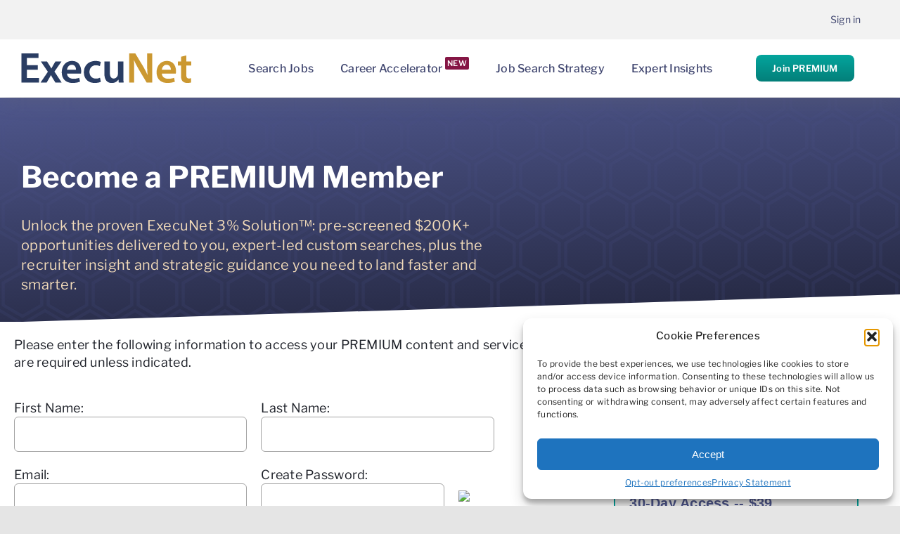

--- FILE ---
content_type: text/css
request_url: https://www.execunet.com/js/jquery-easyui-1.9.15/demo/demo.css
body_size: 388
content:
body {
    font-family:verdana,helvetica,arial,sans-serif;
    padding:20px;
    font-size:12px;
    margin:0;
}
h2 {
    font-size:18px;
    font-weight:bold;
    margin:0;
    margin-bottom:15px;
}
.demo-info{
	padding:0 0 12px 0;
}
.demo-tip{
	display:none;
}
.label-top{
    display: block;
    height: 22px;
    line-height: 22px;
    vertical-align: middle;
}

--- FILE ---
content_type: text/css
request_url: https://www.execunet.com/wp-content/themes/AvadaChildTheme/style.css?ver=6.8.1
body_size: 4114
content:
/*
Theme Name: ExecuNet theme
Template: Avada
Version: 1.0.0
Text Domain:  Avada

include insert of /var/www/html/sitebuild/css/searchboxcolumns.css below
in vi... :r <filename>
*/


* {
  box-sizing: border-box;
}

//.menu {
//  width: 25%;
//  float: left;
//}
//.main {
//  width: 75%;
//  float: left;
//}

@media only screen and (max-width: 768px) {
  /* For mobile phones: */
  [class*="col-"] {
    width: 100%!important;
  }
}

.col-1 {width: 8.33%;}
.col-2 {width: 16.66%;}
.col-3 {width: 25%;}
.col-4 {width: 33.33%;}
.col-5 {width: 41.66%;}
.col-6 {width: 50%;}
.col-7 {width: 58.33%;}
.col-8 {width: 66.66%;}
.col-9 {width: 75%;}
.col-10 {width: 83.33%;}
.col-11 {width: 91.66%;}
.col-12 {width: 100%;}

[class*="col-"] {
  float: left!important;
  padding: 10px;
  //border: 1px solid red;
}

.row::after {
  content: "";
  clear: both;
  display: table;
}

.message.success{
  border-color: #a2e29d!important;
  //background: #e2f5e4!important;
  background: #bde8b1!important;
  border-width: 1px!important;
  border-style: solid!important;
  display: block!important;
  padding: .5em 1em!important;
  -webkit-box-sizing: border-box;
  -moz-box-sizing: border-box;
  box-sizing: border-box;
  -webkit-border-radius: 3px!important;
  border-radius: 3px!important;
  margin-bottom: 1em!important;
  font-family: arial, helvetica, sans-serif!important;
  font-size: 14px!important;
  text-align: center!important;
}

.message.info{
  border-color: #7bb8e2!important;
  background: #d2e4f1!important;
  border-width: 1px!important;
  border-style: solid!important;
  display: block!important;
  padding: .5em 1em!important;
  -webkit-box-sizing: border-box;
  -moz-box-sizing: border-box;
  box-sizing: border-box;
  -webkit-border-radius: 3px!important;
  border-radius: 3px!important;
  margin-bottom: 1em!important;
  font-family: arial, helvetica, sans-serif!important;
  font-size: 14px!important;
  text-align: center!important;
  color:#3d436d!important;
}

.message.notice{
  border-color: #fcc84a!important;
  background: #fffcce!important;
  border-width: 1px!important;
  border-style: solid!important;
  //display: block!important;
  padding: .5em 1em!important;
  -webkit-box-sizing: border-box;
  -moz-box-sizing: border-box;
  box-sizing: border-box;
  -webkit-border-radius: 3px!important;
  border-radius: 3px!important;
  margin-bottom: 1em!important;
  font-family: arial, helvetica, sans-serif!important;
  font-size: 14px!important;
  text-align: center!important;
}

.notification {
  position: relative;
  display: inline-block;
}

.badgex {
  position: relative;
  //top: 0px;
  //right: 0px;
  bottom: 12px;
  right:8px;
  padding: 2px 3px 3px 3px;
  line-height:10px;
  border-radius: 40%;
  background-color: #e50000;
  color: white;
  font-size: 10px;
  font-family: sans-serif;
}

.badge {
  position: relative;
  //top: 0px;
  //right: 0px;
  bottom: 12px;
  right:8px;
  padding: 2px 3px 3px 3px;
  line-height:10px;
  border-radius: 40%;
  background-color: #851645;
  color: white;
  font-size: 10px;
  font-family: sans-serif;
}


.badgey {
  display: inline-flex;
  justify-content: center;
  align-items: center;

  background-color: #c12929;
  color: #ffffff;
  font-size: 10px;
  line-height: 1;
  font-weight: 700;

  width: 14px;      /* shorter width */
  height: 16px;     /* taller height → vertical oval */
  border-radius: 50%;

  font-family: sans-serif;
  position: relative;
  top: -8px;        /* adjust as needed */
  left: -10px;      /* adjust as needed */
  padding-top:2px;
}
#email-error {
  display: none;               /* you already toggle this in JS */
  color: #5a3a00;              /* deep readable red */
  background-color: #fff6dd;   /* soft blush red */
  border: 1px solid #f0d48a;   /* muted red border */
  border-radius: 6px;
  padding: 10px 14px;
  margin-top: 10px;
  font-weight: 600;
  font-size: 14px;
  line-height: 1.4;
  text-align:center;
}


--- FILE ---
content_type: text/css
request_url: https://www.execunet.com/css/searchboxcolumns.css
body_size: 3426
content:
* {
  box-sizing: border-box;
}

//.menu {
//  width: 25%;
//  float: left;
//}
//.main {
//  width: 75%;
//  float: left;
//}

@media only screen and (max-width: 768px) {
  /* For mobile phones: */
  [class*="col-"] {
    width: 100%!important;
  }
}

.col-1 {width: 8.33%;}
.col-2 {width: 16.66%;}
.col-3 {width: 25%;}
.col-4 {width: 33.33%;}
.col-5 {width: 41.66%;}
.col-6 {width: 50%;}
.col-7 {width: 58.33%;}
.col-8 {width: 66.66%;}
.col-9 {width: 75%;}
.col-10 {width: 83.33%;}
.col-11 {width: 91.66%;}
.col-12 {width: 100%;}

[class*="col-"] {
  float: left!important;
  padding: 10px;
  /*border: 1px solid red;*/
}

.row::after {
  content: "";
  clear: both;
  display: table;
}

.message.success{
  border-color: #a2e29d!important;
  //background: #e2f5e4!important;
  background: #bde8b1!important;
  border-width: 1px!important;
  border-style: solid!important;
  display: block!important;
  padding: .5em 1em!important;
  -webkit-box-sizing: border-box;
  -moz-box-sizing: border-box;
  box-sizing: border-box;
  -webkit-border-radius: 3px!important;
  border-radius: 3px!important;
  margin-bottom: 1em!important;
  font-family: arial, helvetica, sans-serif!important;
  font-size: 14px!important;
  text-align: center!important;
}

.message.info{
  border-color: #7bb8e2!important;
  background: #d2e4f1!important;
  border-width: 1px!important;
  border-style: solid!important;
  display: block!important;
  padding: .5em 1em!important;
  -webkit-box-sizing: border-box;
  -moz-box-sizing: border-box;
  box-sizing: border-box;
  -webkit-border-radius: 3px!important;
  border-radius: 3px!important;
  margin-bottom: 1em!important;
  font-family: arial, helvetica, sans-serif!important;
  font-size: 14px!important;
  text-align: center!important;
  color:#3d436d!important;
}

.message.notice{
  border-color: #fcc84a!important;
  background: #fffcce!important;
  border-width: 1px!important;
  border-style: solid!important;
  //display: block!important;
  padding: .5em 1em!important;
  -webkit-box-sizing: border-box;
  -moz-box-sizing: border-box;
  box-sizing: border-box;
  -webkit-border-radius: 3px!important;
  border-radius: 3px!important;
  margin-bottom: 1em!important;
  font-family: arial, helvetica, sans-serif!important;
  font-size: 14px!important;
  text-align: center!important;
}

.message.error{
  border-color: #fc604a!important;
  background: #ffd4ce!important;
  border-width: 1px!important;
  border-style: solid!important;
  display: block!important;
  padding: .5em 1em!important;
  -webkit-box-sizing: border-box;
  -moz-box-sizing: border-box;
  box-sizing: border-box;
  -webkit-border-radius: 3px!important;
  border-radius: 3px!important;
  margin-bottom: 1em!important;
  font-family: arial, helvetica, sans-serif!important;
  font-size: 14px!important;
  text-align: center!important;
  color: #3d436d!important;
}

.notification {
  position: relative;
  display: inline-block;
}

.badgez {
  position: relative;
  //top: 0px;
  //right: 0px;
  bottom: 12px;
  right:8px;
  padding: 2px 3px 3px 3px;
  line-height:10px;
  border-radius: 40%;
  //background-color: #e50000;
  background-color: #851645;
  color: white;
  font-size: 10px;
  font-family: sans-serif;
}

.link_for_button{
  color: #037f79;
  background: none!important;
  border: none;
  padding: 0!important;
  text-decoration: underline!important;
  cursor: pointer;
  font-size: 14px;
  font-weight:bold;
}


--- FILE ---
content_type: text/css
request_url: https://www.execunet.com/css/planoptions.css
body_size: 2704
content:
/* Wrap row gets extra spacing to fit the tag */
.plan-row.popular {
    position: relative;
    padding-top: 32px; /* makes room for the tag */
}

/* The gold strip */
.popular-tag {
    position: absolute;
    top: 0;
    left: 0;
    right: 0;

    background: #DAA520; /* gold */
    color: white;
    text-align: center;
    font-weight: 700;
    padding: 4px 0;
    font-size: 16px;

    border-radius: 0px;
}

.plan-option {
  display: flex;
  align-items: flex-start; /* or center if you prefer */
  gap: 10px;
  cursor: pointer;
  width:100%;
}

.plan-option input[type="radio"] {
  flex-shrink: 0;
  margin-top: 8px; /* optional: aligns the radio nicely with the text */
}

.plan-text {
  display: flex;
  flex-direction: column;
}

.plan-label {
    display: flex;
    align-items: flex-start;
    gap: 10px;
    width: 100%;
    cursor: pointer;
}

.plan-label input[type="radio"] {
    margin-top: 3px; /* aligns the radio with the title nicely */
}

.plan-list {
    margin:auto;
    width: 75%;
}

.plan-row {
    padding: 15px 10px;
    margin-bottom: 0px;
    cursor: pointer;
    border-radius: 0px;
    border: 2px solid #b2b2b3;
    transition: 0.15s ease;
    box-shadow: 0 2px 2px rgba(0,0,0,0.3);
}

.plan-row:hover {
    background: #f9f3e8;
    transform: translateY(-2px);
    box-shadow: 0 5px 14px rgba(0,0,0,0.3);
}

.plan-row.selected {
    border-color: #b2b2b3;
    background: #f9f3e8;
}

.plan-row input {
    margin-right: 10px;
}

.plan-title {
    font-size: 20px;
    font-weight: 700;
    display: inline-block;
    color: #4A566E;
    text-transform: uppercase;
}

.price {
    font-weight: 700;
    color: #000;
}

.plan-sub {
    font-size:14px;
    font-style: italic;
    color: #555;
}

.plan-desc {
    /*margin-left: 26px;*/ /* aligns under text */
    font-size: 15px;
    color: #ff0000;
}

.strike {
    text-decoration: line-through;
    color: #777;
}

.sale {
    color: #cc0000;
    font-weight: 700;
    margin-left: 4px;
}


.radio-toolbar {
  margin-left: 20px;
  margin-right: 0px;
}

.radio-toolbar input[type="radio"] {
  opacity: 0;
  position: fixed;
  width: 0;
}

.radio-toolbar label {
    display: inline-block;
    background-color: #eee;
    padding: 10px 20px;
    font-family: sans-serif, Arial;
    font-size: 14px;
    border: 2px solid #04a59d;
    border-radius: 4px;
    width: 90%;
    color: #4f578d;
}

.radio-toolbar label:hover {
   background-color: #d4ebf2;
   border: 2px dashed #04a59d;
}

.radio-toolbar input[type="radio"]:focus + label {
    border: 2px dashed #04a59d;
}

.radio-toolbar input[type="radio"]:checked + label {
    background-color: #d4ebf2;
    border-color: #04a59d;
    border: 4px solid #04a59d;
}


--- FILE ---
content_type: application/javascript
request_url: https://www.execunet.com/email_check.js?r=69733f02b3478
body_size: 1070
content:
$( document ).ready(function() {

// Clear error immediately when user types
    $('.formEmail').on('input keydown paste focus', function () {
        $('#email-error').hide().empty();
    });

    $('.formEmail').on('change', function() {
        //ajax request
        $.ajax({
            url: '../email_exists.php',
            data: {
                'email' : $('.formEmail').val()
            },
            dataType: 'json',
            success: function(response) {
                if(response.count > 0) {
			const err = document.getElementById('email-error');
			const randomNum = Math.floor(Math.random() * 1000000);
			err.innerHTML = '<i class="fa fa-exclamation-triangle fas" style="color:#cb9831"></i>&nbsp;&nbsp;This email address is already in use.<br>If you are a member, please <a href="/sign-in/?its=' + randomNum + '">Sign In</a>.';
			err.style.display = "block";
			document.getElementById('email').value = '';
		} else {
			document.getElementById('email-error').style.display = "none";
                }
            },
        });
    });
});



--- FILE ---
content_type: application/javascript
request_url: https://www.execunet.com/js/jquery-easyui-1.9.15/jquery.easyui.min.js
body_size: 469726
content:
/**
 * EasyUI for jQuery 1.9.15
 * 
 * Copyright (c) 2009-2021 www.jeasyui.com. All rights reserved.
 *
 * Licensed under the freeware license: http://www.jeasyui.com/license_freeware.php
 * To use it on other terms please contact us: info@jeasyui.com
 *
 */
(function($){
$.easyui={indexOfArray:function(a,o,id){
for(var i=0,_1=a.length;i<_1;i++){
if(id==undefined){
if(a[i]==o){
return i;
}
}else{
if(a[i][o]==id){
return i;
}
}
}
return -1;
},removeArrayItem:function(a,o,id){
if(typeof o=="string"){
for(var i=0,_2=a.length;i<_2;i++){
if(a[i][o]==id){
a.splice(i,1);
return;
}
}
}else{
var _3=this.indexOfArray(a,o);
if(_3!=-1){
a.splice(_3,1);
}
}
},addArrayItem:function(a,o,r){
var _4=this.indexOfArray(a,o,r?r[o]:undefined);
if(_4==-1){
a.push(r?r:o);
}else{
a[_4]=r?r:o;
}
},getArrayItem:function(a,o,id){
var _5=this.indexOfArray(a,o,id);
return _5==-1?null:a[_5];
},forEach:function(_6,_7,_8){
var _9=[];
for(var i=0;i<_6.length;i++){
_9.push(_6[i]);
}
while(_9.length){
var _a=_9.shift();
if(_8(_a)==false){
return;
}
if(_7&&_a.children){
for(var i=_a.children.length-1;i>=0;i--){
_9.unshift(_a.children[i]);
}
}
}
}};
$.parser={auto:true,emptyFn:function(){
},onComplete:function(_b){
},plugins:["draggable","droppable","resizable","pagination","tooltip","linkbutton","menu","sidemenu","menubutton","splitbutton","switchbutton","progressbar","radiobutton","checkbox","tree","textbox","passwordbox","maskedbox","filebox","combo","combobox","combotree","combogrid","combotreegrid","tagbox","numberbox","validatebox","searchbox","spinner","numberspinner","timespinner","datetimespinner","calendar","datebox","datetimebox","timepicker","slider","layout","panel","datagrid","propertygrid","treegrid","datalist","tabs","accordion","window","dialog","form"],parse:function(_c){
var aa=[];
for(var i=0;i<$.parser.plugins.length;i++){
var _d=$.parser.plugins[i];
var r=$(".easyui-"+_d,_c);
if(r.length){
if(r[_d]){
r.each(function(){
$(this)[_d]($.data(this,"options")||{});
});
}else{
aa.push({name:_d,jq:r});
}
}
}
if(aa.length&&window.easyloader){
var _e=[];
for(var i=0;i<aa.length;i++){
_e.push(aa[i].name);
}
easyloader.load(_e,function(){
for(var i=0;i<aa.length;i++){
var _f=aa[i].name;
var jq=aa[i].jq;
jq.each(function(){
$(this)[_f]($.data(this,"options")||{});
});
}
$.parser.onComplete.call($.parser,_c);
});
}else{
$.parser.onComplete.call($.parser,_c);
}
},parseValue:function(_10,_11,_12,_13){
_13=_13||0;
var v=$.trim(String(_11||""));
var _14=v.substr(v.length-1,1);
if(_14=="%"){
v=parseFloat(v.substr(0,v.length-1));
if(_10.toLowerCase().indexOf("width")>=0){
_13+=_12[0].offsetWidth-_12[0].clientWidth;
v=Math.floor((_12.width()-_13)*v/100);
}else{
_13+=_12[0].offsetHeight-_12[0].clientHeight;
v=Math.floor((_12.height()-_13)*v/100);
}
}else{
v=parseInt(v)||undefined;
}
return v;
},parseOptions:function(_15,_16){
var t=$(_15);
var _17={};
var s=$.trim(t.attr("data-options"));
if(s){
if(s.substring(0,1)!="{"){
s="{"+s+"}";
}
_17=(new Function("return "+s))();
}
$.map(["width","height","left","top","minWidth","maxWidth","minHeight","maxHeight"],function(p){
var pv=$.trim(_15.style[p]||"");
if(pv){
if(pv.indexOf("%")==-1){
pv=parseInt(pv);
if(isNaN(pv)){
pv=undefined;
}
}
_17[p]=pv;
}
});
if(_16){
var _18={};
for(var i=0;i<_16.length;i++){
var pp=_16[i];
if(typeof pp=="string"){
_18[pp]=t.attr(pp);
}else{
for(var _19 in pp){
var _1a=pp[_19];
if(_1a=="boolean"){
_18[_19]=t.attr(_19)?(t.attr(_19)=="true"):undefined;
}else{
if(_1a=="number"){
_18[_19]=t.attr(_19)=="0"?0:parseFloat(t.attr(_19))||undefined;
}
}
}
}
}
$.extend(_17,_18);
}
return _17;
},parseVars:function(){
var d=$("<div style=\"position:absolute;top:-1000px;width:100px;height:100px;padding:5px\"></div>").appendTo("body");
$._boxModel=d.outerWidth()!=100;
d.remove();
d=$("<div style=\"position:fixed\"></div>").appendTo("body");
$._positionFixed=(d.css("position")=="fixed");
d.remove();
}};
$(function(){
$.parser.parseVars();
if(!window.easyloader&&$.parser.auto){
$.parser.parse();
}
});
$.fn._outerWidth=function(_1b){
if(_1b==undefined){
if(this[0]==window){
return this.width()||document.body.clientWidth;
}
return this.outerWidth()||0;
}
return this._size("width",_1b);
};
$.fn._outerHeight=function(_1c){
if(_1c==undefined){
if(this[0]==window){
return this.height()||document.body.clientHeight;
}
return this.outerHeight()||0;
}
return this._size("height",_1c);
};
$.fn._scrollLeft=function(_1d){
if(_1d==undefined){
return this.scrollLeft();
}else{
return this.each(function(){
$(this).scrollLeft(_1d);
});
}
};
$.fn._propAttr=$.fn.prop||$.fn.attr;
$.fn._bind=$.fn.on;
$.fn._unbind=$.fn.off;
$.fn._size=function(_1e,_1f){
if(typeof _1e=="string"){
if(_1e=="clear"){
return this.each(function(){
$(this).css({width:"",minWidth:"",maxWidth:"",height:"",minHeight:"",maxHeight:""});
});
}else{
if(_1e=="fit"){
return this.each(function(){
_20(this,this.tagName=="BODY"?$("body"):$(this).parent(),true);
});
}else{
if(_1e=="unfit"){
return this.each(function(){
_20(this,$(this).parent(),false);
});
}else{
if(_1f==undefined){
return _21(this[0],_1e);
}else{
return this.each(function(){
_21(this,_1e,_1f);
});
}
}
}
}
}else{
return this.each(function(){
_1f=_1f||$(this).parent();
$.extend(_1e,_20(this,_1f,_1e.fit)||{});
var r1=_22(this,"width",_1f,_1e);
var r2=_22(this,"height",_1f,_1e);
if(r1||r2){
$(this).addClass("easyui-fluid");
}else{
$(this).removeClass("easyui-fluid");
}
});
}
function _20(_23,_24,fit){
if(!_24.length){
return false;
}
var t=$(_23)[0];
var p=_24[0];
var _25=p.fcount||0;
if(fit){
if(!t.fitted){
t.fitted=true;
p.fcount=_25+1;
$(p).addClass("panel-noscroll");
if(p.tagName=="BODY"){
$("html").addClass("panel-fit");
}
}
return {width:($(p).width()||1),height:($(p).height()||1)};
}else{
if(t.fitted){
t.fitted=false;
p.fcount=_25-1;
if(p.fcount==0){
$(p).removeClass("panel-noscroll");
if(p.tagName=="BODY"){
$("html").removeClass("panel-fit");
}
}
}
return false;
}
};
function _22(_26,_27,_28,_29){
var t=$(_26);
var p=_27;
var p1=p.substr(0,1).toUpperCase()+p.substr(1);
var min=$.parser.parseValue("min"+p1,_29["min"+p1],_28);
var max=$.parser.parseValue("max"+p1,_29["max"+p1],_28);
var val=$.parser.parseValue(p,_29[p],_28);
var _2a=(String(_29[p]||"").indexOf("%")>=0?true:false);
if(!isNaN(val)){
var v=Math.min(Math.max(val,min||0),max||99999);
if(!_2a){
_29[p]=v;
}
t._size("min"+p1,"");
t._size("max"+p1,"");
t._size(p,v);
}else{
t._size(p,"");
t._size("min"+p1,min);
t._size("max"+p1,max);
}
return _2a||_29.fit;
};
function _21(_2b,_2c,_2d){
var t=$(_2b);
if(_2d==undefined){
_2d=parseInt(_2b.style[_2c]);
if(isNaN(_2d)){
return undefined;
}
if($._boxModel){
_2d+=_2e();
}
return _2d;
}else{
if(_2d===""){
t.css(_2c,"");
}else{
if($._boxModel){
_2d-=_2e();
if(_2d<0){
_2d=0;
}
}
t.css(_2c,_2d+"px");
}
}
function _2e(){
if(_2c.toLowerCase().indexOf("width")>=0){
return t.outerWidth()-t.width();
}else{
return t.outerHeight()-t.height();
}
};
};
};
})(jQuery);
(function($){
var _2f=null;
var _30=null;
var _31=false;
function _32(e){
if(e.touches.length!=1){
return;
}
if(!_31){
_31=true;
dblClickTimer=setTimeout(function(){
_31=false;
},500);
}else{
clearTimeout(dblClickTimer);
_31=false;
_33(e,"dblclick");
}
_2f=setTimeout(function(){
_33(e,"contextmenu",3);
},1000);
_33(e,"mousedown");
if($.fn.draggable.isDragging||$.fn.resizable.isResizing){
e.preventDefault();
}
};
function _34(e){
if(e.touches.length!=1){
return;
}
if(_2f){
clearTimeout(_2f);
}
_33(e,"mousemove");
if($.fn.draggable.isDragging||$.fn.resizable.isResizing){
e.preventDefault();
}
};
function _35(e){
if(_2f){
clearTimeout(_2f);
}
_33(e,"mouseup");
if($.fn.draggable.isDragging||$.fn.resizable.isResizing){
e.preventDefault();
}
};
function _33(e,_36,_37){
var _38=new $.Event(_36);
_38.pageX=e.changedTouches[0].pageX;
_38.pageY=e.changedTouches[0].pageY;
_38.which=_37||1;
$(e.target).trigger(_38);
};
if(document.addEventListener){
document.addEventListener("touchstart",_32,true);
document.addEventListener("touchmove",_34,true);
document.addEventListener("touchend",_35,true);
}
})(jQuery);
(function($){
function _39(e){
var _3a=$.data(e.data.target,"draggable");
var _3b=_3a.options;
var _3c=_3a.proxy;
var _3d=e.data;
var _3e=_3d.startLeft+e.pageX-_3d.startX;
var top=_3d.startTop+e.pageY-_3d.startY;
if(_3c){
if(_3c.parent()[0]==document.body){
if(_3b.deltaX!=null&&_3b.deltaX!=undefined){
_3e=e.pageX+_3b.deltaX;
}else{
_3e=e.pageX-e.data.offsetWidth;
}
if(_3b.deltaY!=null&&_3b.deltaY!=undefined){
top=e.pageY+_3b.deltaY;
}else{
top=e.pageY-e.data.offsetHeight;
}
}else{
if(_3b.deltaX!=null&&_3b.deltaX!=undefined){
_3e+=e.data.offsetWidth+_3b.deltaX;
}
if(_3b.deltaY!=null&&_3b.deltaY!=undefined){
top+=e.data.offsetHeight+_3b.deltaY;
}
}
}
if(e.data.parent!=document.body){
_3e+=$(e.data.parent).scrollLeft();
top+=$(e.data.parent).scrollTop();
}
if(_3b.axis=="h"){
_3d.left=_3e;
}else{
if(_3b.axis=="v"){
_3d.top=top;
}else{
_3d.left=_3e;
_3d.top=top;
}
}
};
function _3f(e){
var _40=$.data(e.data.target,"draggable");
var _41=_40.options;
var _42=_40.proxy;
if(!_42){
_42=$(e.data.target);
}
_42.css({left:e.data.left,top:e.data.top});
$("body").css("cursor",_41.cursor);
};
function _43(e){
if(!$.fn.draggable.isDragging){
return false;
}
var _44=$.data(e.data.target,"draggable");
var _45=_44.options;
var _46=$(".droppable:visible").filter(function(){
return e.data.target!=this;
}).filter(function(){
var _47=$.data(this,"droppable").options.accept;
if(_47){
return $(_47).filter(function(){
return this==e.data.target;
}).length>0;
}else{
return true;
}
});
_44.droppables=_46;
var _48=_44.proxy;
if(!_48){
if(_45.proxy){
if(_45.proxy=="clone"){
_48=$(e.data.target).clone().insertAfter(e.data.target);
}else{
_48=_45.proxy.call(e.data.target,e.data.target);
}
_44.proxy=_48;
}else{
_48=$(e.data.target);
}
}
_48.css("position","absolute");
_39(e);
_3f(e);
_45.onStartDrag.call(e.data.target,e);
return false;
};
function _49(e){
if(!$.fn.draggable.isDragging){
return false;
}
var _4a=$.data(e.data.target,"draggable");
_39(e);
if(_4a.options.onDrag.call(e.data.target,e)!=false){
_3f(e);
}
var _4b=e.data.target;
_4a.droppables.each(function(){
var _4c=$(this);
if(_4c.droppable("options").disabled){
return;
}
var p2=_4c.offset();
if(e.pageX>p2.left&&e.pageX<p2.left+_4c.outerWidth()&&e.pageY>p2.top&&e.pageY<p2.top+_4c.outerHeight()){
if(!this.entered){
$(this).trigger("_dragenter",[_4b]);
this.entered=true;
}
$(this).trigger("_dragover",[_4b]);
}else{
if(this.entered){
$(this).trigger("_dragleave",[_4b]);
this.entered=false;
}
}
});
return false;
};
function _4d(e){
if(!$.fn.draggable.isDragging){
_4e();
return false;
}
_49(e);
var _4f=$.data(e.data.target,"draggable");
var _50=_4f.proxy;
var _51=_4f.options;
_51.onEndDrag.call(e.data.target,e);
if(_51.revert){
if(_52()==true){
$(e.data.target).css({position:e.data.startPosition,left:e.data.startLeft,top:e.data.startTop});
}else{
if(_50){
var _53,top;
if(_50.parent()[0]==document.body){
_53=e.data.startX-e.data.offsetWidth;
top=e.data.startY-e.data.offsetHeight;
}else{
_53=e.data.startLeft;
top=e.data.startTop;
}
_50.animate({left:_53,top:top},function(){
_54();
});
}else{
$(e.data.target).animate({left:e.data.startLeft,top:e.data.startTop},function(){
$(e.data.target).css("position",e.data.startPosition);
});
}
}
}else{
$(e.data.target).css({position:"absolute",left:e.data.left,top:e.data.top});
_52();
}
_51.onStopDrag.call(e.data.target,e);
_4e();
function _54(){
if(_50){
_50.remove();
}
_4f.proxy=null;
};
function _52(){
var _55=false;
_4f.droppables.each(function(){
var _56=$(this);
if(_56.droppable("options").disabled){
return;
}
var p2=_56.offset();
if(e.pageX>p2.left&&e.pageX<p2.left+_56.outerWidth()&&e.pageY>p2.top&&e.pageY<p2.top+_56.outerHeight()){
if(_51.revert){
$(e.data.target).css({position:e.data.startPosition,left:e.data.startLeft,top:e.data.startTop});
}
$(this).triggerHandler("_drop",[e.data.target]);
_54();
_55=true;
this.entered=false;
return false;
}
});
if(!_55&&!_51.revert){
_54();
}
return _55;
};
return false;
};
function _4e(){
if($.fn.draggable.timer){
clearTimeout($.fn.draggable.timer);
$.fn.draggable.timer=undefined;
}
$(document)._unbind(".draggable");
$.fn.draggable.isDragging=false;
setTimeout(function(){
$("body").css("cursor","");
},100);
};
$.fn.draggable=function(_57,_58){
if(typeof _57=="string"){
return $.fn.draggable.methods[_57](this,_58);
}
return this.each(function(){
var _59;
var _5a=$.data(this,"draggable");
if(_5a){
_5a.handle._unbind(".draggable");
_59=$.extend(_5a.options,_57);
}else{
_59=$.extend({},$.fn.draggable.defaults,$.fn.draggable.parseOptions(this),_57||{});
}
var _5b=_59.handle?(typeof _59.handle=="string"?$(_59.handle,this):_59.handle):$(this);
$.data(this,"draggable",{options:_59,handle:_5b});
if(_59.disabled){
$(this).css("cursor","");
return;
}
_5b._unbind(".draggable")._bind("mousemove.draggable",{target:this},function(e){
if($.fn.draggable.isDragging){
return;
}
var _5c=$.data(e.data.target,"draggable").options;
if(_5d(e)){
$(this).css("cursor",_5c.cursor);
}else{
$(this).css("cursor","");
}
})._bind("mouseleave.draggable",{target:this},function(e){
$(this).css("cursor","");
})._bind("mousedown.draggable",{target:this},function(e){
if(_5d(e)==false){
return;
}
$(this).css("cursor","");
var _5e=$(e.data.target).position();
var _5f=$(e.data.target).offset();
var _60={startPosition:$(e.data.target).css("position"),startLeft:_5e.left,startTop:_5e.top,left:_5e.left,top:_5e.top,startX:e.pageX,startY:e.pageY,width:$(e.data.target).outerWidth(),height:$(e.data.target).outerHeight(),offsetWidth:(e.pageX-_5f.left),offsetHeight:(e.pageY-_5f.top),target:e.data.target,parent:$(e.data.target).parent()[0]};
$.extend(e.data,_60);
var _61=$.data(e.data.target,"draggable").options;
if(_61.onBeforeDrag.call(e.data.target,e)==false){
return;
}
$(document)._bind("mousedown.draggable",e.data,_43);
$(document)._bind("mousemove.draggable",e.data,_49);
$(document)._bind("mouseup.draggable",e.data,_4d);
$.fn.draggable.timer=setTimeout(function(){
$.fn.draggable.isDragging=true;
_43(e);
},_61.delay);
return false;
});
function _5d(e){
var _62=$.data(e.data.target,"draggable");
var _63=_62.handle;
var _64=$(_63).offset();
var _65=$(_63).outerWidth();
var _66=$(_63).outerHeight();
var t=e.pageY-_64.top;
var r=_64.left+_65-e.pageX;
var b=_64.top+_66-e.pageY;
var l=e.pageX-_64.left;
return Math.min(t,r,b,l)>_62.options.edge;
};
});
};
$.fn.draggable.methods={options:function(jq){
return $.data(jq[0],"draggable").options;
},proxy:function(jq){
return $.data(jq[0],"draggable").proxy;
},enable:function(jq){
return jq.each(function(){
$(this).draggable({disabled:false});
});
},disable:function(jq){
return jq.each(function(){
$(this).draggable({disabled:true});
});
}};
$.fn.draggable.parseOptions=function(_67){
var t=$(_67);
return $.extend({},$.parser.parseOptions(_67,["cursor","handle","axis",{"revert":"boolean","deltaX":"number","deltaY":"number","edge":"number","delay":"number"}]),{disabled:(t.attr("disabled")?true:undefined)});
};
$.fn.draggable.defaults={proxy:null,revert:false,cursor:"move",deltaX:null,deltaY:null,handle:null,disabled:false,edge:0,axis:null,delay:100,onBeforeDrag:function(e){
},onStartDrag:function(e){
},onDrag:function(e){
},onEndDrag:function(e){
},onStopDrag:function(e){
}};
$.fn.draggable.isDragging=false;
})(jQuery);
(function($){
function _68(_69){
$(_69).addClass("droppable");
$(_69)._bind("_dragenter",function(e,_6a){
$.data(_69,"droppable").options.onDragEnter.apply(_69,[e,_6a]);
});
$(_69)._bind("_dragleave",function(e,_6b){
$.data(_69,"droppable").options.onDragLeave.apply(_69,[e,_6b]);
});
$(_69)._bind("_dragover",function(e,_6c){
$.data(_69,"droppable").options.onDragOver.apply(_69,[e,_6c]);
});
$(_69)._bind("_drop",function(e,_6d){
$.data(_69,"droppable").options.onDrop.apply(_69,[e,_6d]);
});
};
$.fn.droppable=function(_6e,_6f){
if(typeof _6e=="string"){
return $.fn.droppable.methods[_6e](this,_6f);
}
_6e=_6e||{};
return this.each(function(){
var _70=$.data(this,"droppable");
if(_70){
$.extend(_70.options,_6e);
}else{
_68(this);
$.data(this,"droppable",{options:$.extend({},$.fn.droppable.defaults,$.fn.droppable.parseOptions(this),_6e)});
}
});
};
$.fn.droppable.methods={options:function(jq){
return $.data(jq[0],"droppable").options;
},enable:function(jq){
return jq.each(function(){
$(this).droppable({disabled:false});
});
},disable:function(jq){
return jq.each(function(){
$(this).droppable({disabled:true});
});
}};
$.fn.droppable.parseOptions=function(_71){
var t=$(_71);
return $.extend({},$.parser.parseOptions(_71,["accept"]),{disabled:(t.attr("disabled")?true:undefined)});
};
$.fn.droppable.defaults={accept:null,disabled:false,onDragEnter:function(e,_72){
},onDragOver:function(e,_73){
},onDragLeave:function(e,_74){
},onDrop:function(e,_75){
}};
})(jQuery);
(function($){
function _76(e){
var _77=e.data;
var _78=$.data(_77.target,"resizable").options;
if(_77.dir.indexOf("e")!=-1){
var _79=_77.startWidth+e.pageX-_77.startX;
_79=Math.min(Math.max(_79,_78.minWidth),_78.maxWidth);
_77.width=_79;
}
if(_77.dir.indexOf("s")!=-1){
var _7a=_77.startHeight+e.pageY-_77.startY;
_7a=Math.min(Math.max(_7a,_78.minHeight),_78.maxHeight);
_77.height=_7a;
}
if(_77.dir.indexOf("w")!=-1){
var _79=_77.startWidth-e.pageX+_77.startX;
_79=Math.min(Math.max(_79,_78.minWidth),_78.maxWidth);
_77.width=_79;
_77.left=_77.startLeft+_77.startWidth-_77.width;
}
if(_77.dir.indexOf("n")!=-1){
var _7a=_77.startHeight-e.pageY+_77.startY;
_7a=Math.min(Math.max(_7a,_78.minHeight),_78.maxHeight);
_77.height=_7a;
_77.top=_77.startTop+_77.startHeight-_77.height;
}
};
function _7b(e){
var _7c=e.data;
var t=$(_7c.target);
t.css({left:_7c.left,top:_7c.top});
if(t.outerWidth()!=_7c.width){
t._outerWidth(_7c.width);
}
if(t.outerHeight()!=_7c.height){
t._outerHeight(_7c.height);
}
};
function _7d(e){
$.fn.resizable.isResizing=true;
$.data(e.data.target,"resizable").options.onStartResize.call(e.data.target,e);
return false;
};
function _7e(e){
_76(e);
if($.data(e.data.target,"resizable").options.onResize.call(e.data.target,e)!=false){
_7b(e);
}
return false;
};
function _7f(e){
$.fn.resizable.isResizing=false;
_76(e,true);
_7b(e);
$.data(e.data.target,"resizable").options.onStopResize.call(e.data.target,e);
$(document)._unbind(".resizable");
$("body").css("cursor","");
return false;
};
function _80(e){
var _81=$(e.data.target).resizable("options");
var tt=$(e.data.target);
var dir="";
var _82=tt.offset();
var _83=tt.outerWidth();
var _84=tt.outerHeight();
var _85=_81.edge;
if(e.pageY>_82.top&&e.pageY<_82.top+_85){
dir+="n";
}else{
if(e.pageY<_82.top+_84&&e.pageY>_82.top+_84-_85){
dir+="s";
}
}
if(e.pageX>_82.left&&e.pageX<_82.left+_85){
dir+="w";
}else{
if(e.pageX<_82.left+_83&&e.pageX>_82.left+_83-_85){
dir+="e";
}
}
var _86=_81.handles.split(",");
_86=$.map(_86,function(h){
return $.trim(h).toLowerCase();
});
if($.inArray("all",_86)>=0||$.inArray(dir,_86)>=0){
return dir;
}
for(var i=0;i<dir.length;i++){
var _87=$.inArray(dir.substr(i,1),_86);
if(_87>=0){
return _86[_87];
}
}
return "";
};
$.fn.resizable=function(_88,_89){
if(typeof _88=="string"){
return $.fn.resizable.methods[_88](this,_89);
}
return this.each(function(){
var _8a=null;
var _8b=$.data(this,"resizable");
if(_8b){
$(this)._unbind(".resizable");
_8a=$.extend(_8b.options,_88||{});
}else{
_8a=$.extend({},$.fn.resizable.defaults,$.fn.resizable.parseOptions(this),_88||{});
$.data(this,"resizable",{options:_8a});
}
if(_8a.disabled==true){
return;
}
$(this)._bind("mousemove.resizable",{target:this},function(e){
if($.fn.resizable.isResizing){
return;
}
var dir=_80(e);
$(e.data.target).css("cursor",dir?dir+"-resize":"");
})._bind("mouseleave.resizable",{target:this},function(e){
$(e.data.target).css("cursor","");
})._bind("mousedown.resizable",{target:this},function(e){
var dir=_80(e);
if(dir==""){
return;
}
function _8c(css){
var val=parseInt($(e.data.target).css(css));
if(isNaN(val)){
return 0;
}else{
return val;
}
};
var _8d={target:e.data.target,dir:dir,startLeft:_8c("left"),startTop:_8c("top"),left:_8c("left"),top:_8c("top"),startX:e.pageX,startY:e.pageY,startWidth:$(e.data.target).outerWidth(),startHeight:$(e.data.target).outerHeight(),width:$(e.data.target).outerWidth(),height:$(e.data.target).outerHeight(),deltaWidth:$(e.data.target).outerWidth()-$(e.data.target).width(),deltaHeight:$(e.data.target).outerHeight()-$(e.data.target).height()};
$(document)._bind("mousedown.resizable",_8d,_7d);
$(document)._bind("mousemove.resizable",_8d,_7e);
$(document)._bind("mouseup.resizable",_8d,_7f);
$("body").css("cursor",dir+"-resize");
});
});
};
$.fn.resizable.methods={options:function(jq){
return $.data(jq[0],"resizable").options;
},enable:function(jq){
return jq.each(function(){
$(this).resizable({disabled:false});
});
},disable:function(jq){
return jq.each(function(){
$(this).resizable({disabled:true});
});
}};
$.fn.resizable.parseOptions=function(_8e){
var t=$(_8e);
return $.extend({},$.parser.parseOptions(_8e,["handles",{minWidth:"number",minHeight:"number",maxWidth:"number",maxHeight:"number",edge:"number"}]),{disabled:(t.attr("disabled")?true:undefined)});
};
$.fn.resizable.defaults={disabled:false,handles:"n, e, s, w, ne, se, sw, nw, all",minWidth:10,minHeight:10,maxWidth:10000,maxHeight:10000,edge:5,onStartResize:function(e){
},onResize:function(e){
},onStopResize:function(e){
}};
$.fn.resizable.isResizing=false;
})(jQuery);
(function($){
function _8f(_90,_91){
var _92=$.data(_90,"linkbutton").options;
if(_91){
$.extend(_92,_91);
}
if(_92.width||_92.height||_92.fit){
var btn=$(_90);
var _93=btn.parent();
var _94=btn.is(":visible");
if(!_94){
var _95=$("<div style=\"display:none\"></div>").insertBefore(_90);
var _96={position:btn.css("position"),display:btn.css("display"),left:btn.css("left")};
btn.appendTo("body");
btn.css({position:"absolute",display:"inline-block",left:-20000});
}
btn._size(_92,_93);
var _97=btn.find(".l-btn-left");
_97.css("margin-top",0);
_97.css("margin-top",parseInt((btn.height()-_97.height())/2)+"px");
if(!_94){
btn.insertAfter(_95);
btn.css(_96);
_95.remove();
}
}
};
function _98(_99){
var _9a=$.data(_99,"linkbutton").options;
var t=$(_99).empty();
t.addClass("l-btn").removeClass("l-btn-plain l-btn-selected l-btn-plain-selected l-btn-outline");
t.removeClass("l-btn-small l-btn-medium l-btn-large").addClass("l-btn-"+_9a.size);
if(_9a.plain){
t.addClass("l-btn-plain");
}
if(_9a.outline){
t.addClass("l-btn-outline");
}
if(_9a.selected){
t.addClass(_9a.plain?"l-btn-selected l-btn-plain-selected":"l-btn-selected");
}
t.attr("group",_9a.group||"");
t.attr("id",_9a.id||"");
var _9b=$("<span class=\"l-btn-left\"></span>").appendTo(t);
if(_9a.text){
$("<span class=\"l-btn-text\"></span>").html(_9a.text).appendTo(_9b);
}else{
$("<span class=\"l-btn-text l-btn-empty\">&nbsp;</span>").appendTo(_9b);
}
if(_9a.iconCls){
$("<span class=\"l-btn-icon\">&nbsp;</span>").addClass(_9a.iconCls).appendTo(_9b);
_9b.addClass("l-btn-icon-"+_9a.iconAlign);
}
t._unbind(".linkbutton")._bind("focus.linkbutton",function(){
if(!_9a.disabled){
$(this).addClass("l-btn-focus");
}
})._bind("blur.linkbutton",function(){
$(this).removeClass("l-btn-focus");
})._bind("click.linkbutton",function(){
if(!_9a.disabled){
if(_9a.toggle){
if(_9a.selected){
$(this).linkbutton("unselect");
}else{
$(this).linkbutton("select");
}
}
_9a.onClick.call(this);
}
});
_9c(_99,_9a.selected);
_9d(_99,_9a.disabled);
};
function _9c(_9e,_9f){
var _a0=$.data(_9e,"linkbutton").options;
if(_9f){
if(_a0.group){
$("a.l-btn[group=\""+_a0.group+"\"]").each(function(){
var o=$(this).linkbutton("options");
if(o.toggle){
$(this).removeClass("l-btn-selected l-btn-plain-selected");
o.selected=false;
}
});
}
$(_9e).addClass(_a0.plain?"l-btn-selected l-btn-plain-selected":"l-btn-selected");
_a0.selected=true;
}else{
if(!_a0.group){
$(_9e).removeClass("l-btn-selected l-btn-plain-selected");
_a0.selected=false;
}
}
};
function _9d(_a1,_a2){
var _a3=$.data(_a1,"linkbutton");
var _a4=_a3.options;
$(_a1).removeClass("l-btn-disabled l-btn-plain-disabled");
if(_a2){
_a4.disabled=true;
var _a5=$(_a1).attr("href");
if(_a5){
_a3.href=_a5;
$(_a1).attr("href","javascript:;");
}
if(_a1.onclick){
_a3.onclick=_a1.onclick;
_a1.onclick=null;
}
_a4.plain?$(_a1).addClass("l-btn-disabled l-btn-plain-disabled"):$(_a1).addClass("l-btn-disabled");
}else{
_a4.disabled=false;
if(_a3.href){
$(_a1).attr("href",_a3.href);
}
if(_a3.onclick){
_a1.onclick=_a3.onclick;
}
}
$(_a1)._propAttr("disabled",_a2);
};
$.fn.linkbutton=function(_a6,_a7){
if(typeof _a6=="string"){
return $.fn.linkbutton.methods[_a6](this,_a7);
}
_a6=_a6||{};
return this.each(function(){
var _a8=$.data(this,"linkbutton");
if(_a8){
$.extend(_a8.options,_a6);
}else{
$.data(this,"linkbutton",{options:$.extend({},$.fn.linkbutton.defaults,$.fn.linkbutton.parseOptions(this),_a6)});
$(this)._propAttr("disabled",false);
$(this)._bind("_resize",function(e,_a9){
if($(this).hasClass("easyui-fluid")||_a9){
_8f(this);
}
return false;
});
}
_98(this);
_8f(this);
});
};
$.fn.linkbutton.methods={options:function(jq){
return $.data(jq[0],"linkbutton").options;
},resize:function(jq,_aa){
return jq.each(function(){
_8f(this,_aa);
});
},enable:function(jq){
return jq.each(function(){
_9d(this,false);
});
},disable:function(jq){
return jq.each(function(){
_9d(this,true);
});
},select:function(jq){
return jq.each(function(){
_9c(this,true);
});
},unselect:function(jq){
return jq.each(function(){
_9c(this,false);
});
}};
$.fn.linkbutton.parseOptions=function(_ab){
var t=$(_ab);
return $.extend({},$.parser.parseOptions(_ab,["id","iconCls","iconAlign","group","size","text",{plain:"boolean",toggle:"boolean",selected:"boolean",outline:"boolean"}]),{disabled:(t.attr("disabled")?true:undefined),text:($.trim(t.html())||undefined),iconCls:(t.attr("icon")||t.attr("iconCls"))});
};
$.fn.linkbutton.defaults={id:null,disabled:false,toggle:false,selected:false,outline:false,group:null,plain:false,text:"",iconCls:null,iconAlign:"left",size:"small",onClick:function(){
}};
})(jQuery);
(function($){
function _ac(_ad){
var _ae=$.data(_ad,"pagination");
var _af=_ae.options;
var bb=_ae.bb={};
if(_af.buttons&&!$.isArray(_af.buttons)){
$(_af.buttons).insertAfter(_ad);
}
var _b0=$(_ad).addClass("pagination").html("<table cellspacing=\"0\" cellpadding=\"0\" border=\"0\"><tr></tr></table>");
var tr=_b0.find("tr");
var aa=$.extend([],_af.layout);
if(!_af.showPageList){
_b1(aa,"list");
}
if(!_af.showPageInfo){
_b1(aa,"info");
}
if(!_af.showRefresh){
_b1(aa,"refresh");
}
if(aa[0]=="sep"){
aa.shift();
}
if(aa[aa.length-1]=="sep"){
aa.pop();
}
for(var _b2=0;_b2<aa.length;_b2++){
var _b3=aa[_b2];
if(_b3=="list"){
var ps=$("<select class=\"pagination-page-list\"></select>");
ps._bind("change",function(){
_af.pageSize=parseInt($(this).val());
_af.onChangePageSize.call(_ad,_af.pageSize);
_b9(_ad,_af.pageNumber);
});
for(var i=0;i<_af.pageList.length;i++){
$("<option></option>").text(_af.pageList[i]).appendTo(ps);
}
$("<td></td>").append(ps).appendTo(tr);
}else{
if(_b3=="sep"){
$("<td><div class=\"pagination-btn-separator\"></div></td>").appendTo(tr);
}else{
if(_b3=="first"){
bb.first=_b4("first");
}else{
if(_b3=="prev"){
bb.prev=_b4("prev");
}else{
if(_b3=="next"){
bb.next=_b4("next");
}else{
if(_b3=="last"){
bb.last=_b4("last");
}else{
if(_b3=="manual"){
$("<span style=\"padding-left:6px;\"></span>").html(_af.beforePageText).appendTo(tr).wrap("<td></td>");
bb.num=$("<input class=\"pagination-num\" type=\"text\" value=\"1\" size=\"2\">").appendTo(tr).wrap("<td></td>");
bb.num._unbind(".pagination")._bind("keydown.pagination",function(e){
if(e.keyCode==13){
var _b5=parseInt($(this).val())||1;
_b9(_ad,_b5);
return false;
}
});
bb.after=$("<span style=\"padding-right:6px;\"></span>").appendTo(tr).wrap("<td></td>");
}else{
if(_b3=="refresh"){
bb.refresh=_b4("refresh");
}else{
if(_b3=="links"){
$("<td class=\"pagination-links\"></td>").appendTo(tr);
}else{
if(_b3=="info"){
if(_b2==aa.length-1){
$("<div class=\"pagination-info\"></div>").appendTo(_b0);
}else{
$("<td><div class=\"pagination-info\"></div></td>").appendTo(tr);
}
}
}
}
}
}
}
}
}
}
}
}
if(_af.buttons){
$("<td><div class=\"pagination-btn-separator\"></div></td>").appendTo(tr);
if($.isArray(_af.buttons)){
for(var i=0;i<_af.buttons.length;i++){
var btn=_af.buttons[i];
if(btn=="-"){
$("<td><div class=\"pagination-btn-separator\"></div></td>").appendTo(tr);
}else{
var td=$("<td></td>").appendTo(tr);
var a=$("<a href=\"javascript:;\"></a>").appendTo(td);
a[0].onclick=eval(btn.handler||function(){
});
a.linkbutton($.extend({},btn,{plain:true}));
}
}
}else{
var td=$("<td></td>").appendTo(tr);
$(_af.buttons).appendTo(td).show();
}
}
$("<div style=\"clear:both;\"></div>").appendTo(_b0);
function _b4(_b6){
var btn=_af.nav[_b6];
var a=$("<a href=\"javascript:;\"></a>").appendTo(tr);
a.wrap("<td></td>");
a.linkbutton({iconCls:btn.iconCls,plain:true})._unbind(".pagination")._bind("click.pagination",function(){
btn.handler.call(_ad);
});
return a;
};
function _b1(aa,_b7){
var _b8=$.inArray(_b7,aa);
if(_b8>=0){
aa.splice(_b8,1);
}
return aa;
};
};
function _b9(_ba,_bb){
var _bc=$.data(_ba,"pagination").options;
if(_bc.onBeforeSelectPage.call(_ba,_bb,_bc.pageSize)==false){
_bd(_ba);
return;
}
_bd(_ba,{pageNumber:_bb});
_bc.onSelectPage.call(_ba,_bc.pageNumber,_bc.pageSize);
};
function _bd(_be,_bf){
var _c0=$.data(_be,"pagination");
var _c1=_c0.options;
var bb=_c0.bb;
$.extend(_c1,_bf||{});
var ps=$(_be).find("select.pagination-page-list");
if(ps.length){
ps.val(_c1.pageSize+"");
_c1.pageSize=parseInt(ps.val());
}
var _c2=Math.ceil(_c1.total/_c1.pageSize)||1;
if(_c1.pageNumber<1){
_c1.pageNumber=1;
}
if(_c1.pageNumber>_c2){
_c1.pageNumber=_c2;
}
if(_c1.total==0){
_c1.pageNumber=0;
_c2=0;
}
if(bb.num){
bb.num.val(_c1.pageNumber);
}
if(bb.after){
bb.after.html(_c1.afterPageText.replace(/{pages}/,_c2));
}
var td=$(_be).find("td.pagination-links");
if(td.length){
td.empty();
var _c3=_c1.pageNumber-Math.floor(_c1.links/2);
if(_c3<1){
_c3=1;
}
var _c4=_c3+_c1.links-1;
if(_c4>_c2){
_c4=_c2;
}
_c3=_c4-_c1.links+1;
if(_c3<1){
_c3=1;
}
for(var i=_c3;i<=_c4;i++){
var a=$("<a class=\"pagination-link\" href=\"javascript:;\"></a>").appendTo(td);
a.linkbutton({plain:true,text:i});
if(i==_c1.pageNumber){
a.linkbutton("select");
}else{
a._unbind(".pagination")._bind("click.pagination",{pageNumber:i},function(e){
_b9(_be,e.data.pageNumber);
});
}
}
}
var _c5=_c1.displayMsg;
_c5=_c5.replace(/{from}/,_c1.total==0?0:_c1.pageSize*(_c1.pageNumber-1)+1);
_c5=_c5.replace(/{to}/,Math.min(_c1.pageSize*(_c1.pageNumber),_c1.total));
_c5=_c5.replace(/{total}/,_c1.total);
$(_be).find("div.pagination-info").html(_c5);
if(bb.first){
bb.first.linkbutton({disabled:((!_c1.total)||_c1.pageNumber==1)});
}
if(bb.prev){
bb.prev.linkbutton({disabled:((!_c1.total)||_c1.pageNumber==1)});
}
if(bb.next){
bb.next.linkbutton({disabled:(_c1.pageNumber==_c2)});
}
if(bb.last){
bb.last.linkbutton({disabled:(_c1.pageNumber==_c2)});
}
_c6(_be,_c1.loading);
};
function _c6(_c7,_c8){
var _c9=$.data(_c7,"pagination");
var _ca=_c9.options;
_ca.loading=_c8;
if(_ca.showRefresh&&_c9.bb.refresh){
_c9.bb.refresh.linkbutton({iconCls:(_ca.loading?"pagination-loading":"pagination-load")});
}
};
$.fn.pagination=function(_cb,_cc){
if(typeof _cb=="string"){
return $.fn.pagination.methods[_cb](this,_cc);
}
_cb=_cb||{};
return this.each(function(){
var _cd;
var _ce=$.data(this,"pagination");
if(_ce){
_cd=$.extend(_ce.options,_cb);
}else{
_cd=$.extend({},$.fn.pagination.defaults,$.fn.pagination.parseOptions(this),_cb);
$.data(this,"pagination",{options:_cd});
}
_ac(this);
_bd(this);
});
};
$.fn.pagination.methods={options:function(jq){
return $.data(jq[0],"pagination").options;
},loading:function(jq){
return jq.each(function(){
_c6(this,true);
});
},loaded:function(jq){
return jq.each(function(){
_c6(this,false);
});
},refresh:function(jq,_cf){
return jq.each(function(){
_bd(this,_cf);
});
},select:function(jq,_d0){
return jq.each(function(){
_b9(this,_d0);
});
}};
$.fn.pagination.parseOptions=function(_d1){
var t=$(_d1);
return $.extend({},$.parser.parseOptions(_d1,[{total:"number",pageSize:"number",pageNumber:"number",links:"number"},{loading:"boolean",showPageList:"boolean",showPageInfo:"boolean",showRefresh:"boolean"}]),{pageList:(t.attr("pageList")?eval(t.attr("pageList")):undefined)});
};
$.fn.pagination.defaults={total:1,pageSize:10,pageNumber:1,pageList:[10,20,30,50],loading:false,buttons:null,showPageList:true,showPageInfo:true,showRefresh:true,links:10,layout:["list","sep","first","prev","sep","manual","sep","next","last","sep","refresh","info"],onBeforeSelectPage:function(_d2,_d3){
},onSelectPage:function(_d4,_d5){
},onBeforeRefresh:function(_d6,_d7){
},onRefresh:function(_d8,_d9){
},onChangePageSize:function(_da){
},beforePageText:"Page",afterPageText:"of {pages}",displayMsg:"Displaying {from} to {to} of {total} items",nav:{first:{iconCls:"pagination-first",handler:function(){
var _db=$(this).pagination("options");
if(_db.pageNumber>1){
$(this).pagination("select",1);
}
}},prev:{iconCls:"pagination-prev",handler:function(){
var _dc=$(this).pagination("options");
if(_dc.pageNumber>1){
$(this).pagination("select",_dc.pageNumber-1);
}
}},next:{iconCls:"pagination-next",handler:function(){
var _dd=$(this).pagination("options");
var _de=Math.ceil(_dd.total/_dd.pageSize);
if(_dd.pageNumber<_de){
$(this).pagination("select",_dd.pageNumber+1);
}
}},last:{iconCls:"pagination-last",handler:function(){
var _df=$(this).pagination("options");
var _e0=Math.ceil(_df.total/_df.pageSize);
if(_df.pageNumber<_e0){
$(this).pagination("select",_e0);
}
}},refresh:{iconCls:"pagination-refresh",handler:function(){
var _e1=$(this).pagination("options");
if(_e1.onBeforeRefresh.call(this,_e1.pageNumber,_e1.pageSize)!=false){
$(this).pagination("select",_e1.pageNumber);
_e1.onRefresh.call(this,_e1.pageNumber,_e1.pageSize);
}
}}}};
})(jQuery);
(function($){
function _e2(_e3){
var _e4=$(_e3);
_e4.addClass("tree");
return _e4;
};
function _e5(_e6){
var _e7=$.data(_e6,"tree").options;
$(_e6)._unbind()._bind("mouseover",function(e){
var tt=$(e.target);
var _e8=tt.closest("div.tree-node");
if(!_e8.length){
return;
}
_e8.addClass("tree-node-hover");
if(tt.hasClass("tree-hit")){
if(tt.hasClass("tree-expanded")){
tt.addClass("tree-expanded-hover");
}else{
tt.addClass("tree-collapsed-hover");
}
}
e.stopPropagation();
})._bind("mouseout",function(e){
var tt=$(e.target);
var _e9=tt.closest("div.tree-node");
if(!_e9.length){
return;
}
_e9.removeClass("tree-node-hover");
if(tt.hasClass("tree-hit")){
if(tt.hasClass("tree-expanded")){
tt.removeClass("tree-expanded-hover");
}else{
tt.removeClass("tree-collapsed-hover");
}
}
e.stopPropagation();
})._bind("click",function(e){
var tt=$(e.target);
var _ea=tt.closest("div.tree-node");
if(!_ea.length){
return;
}
if(tt.hasClass("tree-hit")){
_148(_e6,_ea[0]);
return false;
}else{
if(tt.hasClass("tree-checkbox")){
_10f(_e6,_ea[0]);
return false;
}else{
_18d(_e6,_ea[0]);
_e7.onClick.call(_e6,_ed(_e6,_ea[0]));
}
}
e.stopPropagation();
})._bind("dblclick",function(e){
var _eb=$(e.target).closest("div.tree-node");
if(!_eb.length){
return;
}
_18d(_e6,_eb[0]);
_e7.onDblClick.call(_e6,_ed(_e6,_eb[0]));
e.stopPropagation();
})._bind("contextmenu",function(e){
var _ec=$(e.target).closest("div.tree-node");
if(!_ec.length){
return;
}
_e7.onContextMenu.call(_e6,e,_ed(_e6,_ec[0]));
e.stopPropagation();
});
};
function _ee(_ef){
var _f0=$.data(_ef,"tree").options;
_f0.dnd=false;
var _f1=$(_ef).find("div.tree-node");
_f1.draggable("disable");
_f1.css("cursor","pointer");
};
function _f2(_f3){
var _f4=$.data(_f3,"tree");
var _f5=_f4.options;
var _f6=_f4.tree;
_f4.disabledNodes=[];
_f5.dnd=true;
_f6.find("div.tree-node").draggable({disabled:false,revert:true,cursor:"pointer",proxy:function(_f7){
var p=$("<div class=\"tree-node-proxy\"></div>").appendTo("body");
p.html("<span class=\"tree-dnd-icon tree-dnd-no\">&nbsp;</span>"+$(_f7).find(".tree-title").html());
p.hide();
return p;
},deltaX:15,deltaY:15,onBeforeDrag:function(e){
if(_f5.onBeforeDrag.call(_f3,_ed(_f3,this))==false){
return false;
}
if($(e.target).hasClass("tree-hit")||$(e.target).hasClass("tree-checkbox")){
return false;
}
if(e.which!=1){
return false;
}
var _f8=$(this).find("span.tree-indent");
if(_f8.length){
e.data.offsetWidth-=_f8.length*_f8.width();
}
},onStartDrag:function(e){
$(this).next("ul").find("div.tree-node").each(function(){
$(this).droppable("disable");
_f4.disabledNodes.push(this);
});
$(this).draggable("proxy").css({left:-10000,top:-10000});
_f5.onStartDrag.call(_f3,_ed(_f3,this));
var _f9=_ed(_f3,this);
if(_f9.id==undefined){
_f9.id="easyui_tree_node_id_temp";
_12f(_f3,_f9);
}
_f4.draggingNodeId=_f9.id;
},onDrag:function(e){
var x1=e.pageX,y1=e.pageY,x2=e.data.startX,y2=e.data.startY;
var d=Math.sqrt((x1-x2)*(x1-x2)+(y1-y2)*(y1-y2));
if(d>3){
$(this).draggable("proxy").show();
}
this.pageY=e.pageY;
},onStopDrag:function(){
for(var i=0;i<_f4.disabledNodes.length;i++){
$(_f4.disabledNodes[i]).droppable("enable");
}
_f4.disabledNodes=[];
var _fa=_185(_f3,_f4.draggingNodeId);
if(_fa&&_fa.id=="easyui_tree_node_id_temp"){
_fa.id="";
_12f(_f3,_fa);
}
_f5.onStopDrag.call(_f3,_fa);
}}).droppable({accept:"div.tree-node",onDragEnter:function(e,_fb){
if(_f5.onDragEnter.call(_f3,this,_fc(_fb))==false){
_fd(_fb,false);
$(this).removeClass("tree-node-append tree-node-top tree-node-bottom");
$(this).droppable("disable");
_f4.disabledNodes.push(this);
}
},onDragOver:function(e,_fe){
if($(this).droppable("options").disabled){
return;
}
var _ff=_fe.pageY;
var top=$(this).offset().top;
var _100=top+$(this).outerHeight();
_fd(_fe,true);
$(this).removeClass("tree-node-append tree-node-top tree-node-bottom");
if(_ff>top+(_100-top)/2){
if(_100-_ff<5){
$(this).addClass("tree-node-bottom");
}else{
$(this).addClass("tree-node-append");
}
}else{
if(_ff-top<5){
$(this).addClass("tree-node-top");
}else{
$(this).addClass("tree-node-append");
}
}
if(_f5.onDragOver.call(_f3,this,_fc(_fe))==false){
_fd(_fe,false);
$(this).removeClass("tree-node-append tree-node-top tree-node-bottom");
$(this).droppable("disable");
_f4.disabledNodes.push(this);
}
},onDragLeave:function(e,_101){
_fd(_101,false);
$(this).removeClass("tree-node-append tree-node-top tree-node-bottom");
_f5.onDragLeave.call(_f3,this,_fc(_101));
},onDrop:function(e,_102){
var dest=this;
var _103,_104;
if($(this).hasClass("tree-node-append")){
_103=_105;
_104="append";
}else{
_103=_106;
_104=$(this).hasClass("tree-node-top")?"top":"bottom";
}
if(_f5.onBeforeDrop.call(_f3,dest,_fc(_102),_104)==false){
$(this).removeClass("tree-node-append tree-node-top tree-node-bottom");
return;
}
_103(_102,dest,_104);
$(this).removeClass("tree-node-append tree-node-top tree-node-bottom");
}});
function _fc(_107,pop){
return $(_107).closest("ul.tree").tree(pop?"pop":"getData",_107);
};
function _fd(_108,_109){
var icon=$(_108).draggable("proxy").find("span.tree-dnd-icon");
icon.removeClass("tree-dnd-yes tree-dnd-no").addClass(_109?"tree-dnd-yes":"tree-dnd-no");
};
function _105(_10a,dest){
if(_ed(_f3,dest).state=="closed"){
_140(_f3,dest,function(){
_10b();
});
}else{
_10b();
}
function _10b(){
var node=_fc(_10a,true);
$(_f3).tree("append",{parent:dest,data:[node]});
_f5.onDrop.call(_f3,dest,node,"append");
};
};
function _106(_10c,dest,_10d){
var _10e={};
if(_10d=="top"){
_10e.before=dest;
}else{
_10e.after=dest;
}
var node=_fc(_10c,true);
_10e.data=node;
$(_f3).tree("insert",_10e);
_f5.onDrop.call(_f3,dest,node,_10d);
};
};
function _10f(_110,_111,_112,_113){
var _114=$.data(_110,"tree");
var opts=_114.options;
if(!opts.checkbox){
return;
}
var _115=_ed(_110,_111);
if(!_115.checkState){
return;
}
var ck=$(_111).find(".tree-checkbox");
if(_112==undefined){
if(ck.hasClass("tree-checkbox1")){
_112=false;
}else{
if(ck.hasClass("tree-checkbox0")){
_112=true;
}else{
if(_115._checked==undefined){
_115._checked=$(_111).find(".tree-checkbox").hasClass("tree-checkbox1");
}
_112=!_115._checked;
}
}
}
_115._checked=_112;
if(_112){
if(ck.hasClass("tree-checkbox1")){
return;
}
}else{
if(ck.hasClass("tree-checkbox0")){
return;
}
}
if(!_113){
if(opts.onBeforeCheck.call(_110,_115,_112)==false){
return;
}
}
if(opts.cascadeCheck){
_116(_110,_115,_112);
_117(_110,_115);
}else{
_118(_110,_115,_112?"1":"0");
}
if(!_113){
opts.onCheck.call(_110,_115,_112);
}
};
function _116(_119,_11a,_11b){
var opts=$.data(_119,"tree").options;
var flag=_11b?1:0;
_118(_119,_11a,flag);
if(opts.deepCheck){
$.easyui.forEach(_11a.children||[],true,function(n){
_118(_119,n,flag);
});
}else{
var _11c=[];
if(_11a.children&&_11a.children.length){
_11c.push(_11a);
}
$.easyui.forEach(_11a.children||[],true,function(n){
if(!n.hidden){
_118(_119,n,flag);
if(n.children&&n.children.length){
_11c.push(n);
}
}
});
for(var i=_11c.length-1;i>=0;i--){
var node=_11c[i];
_118(_119,node,_11d(node));
}
}
};
function _118(_11e,_11f,flag){
var opts=$.data(_11e,"tree").options;
if(!_11f.checkState||flag==undefined){
return;
}
if(_11f.hidden&&!opts.deepCheck){
return;
}
var ck=$("#"+_11f.domId).find(".tree-checkbox");
_11f.checkState=["unchecked","checked","indeterminate"][flag];
_11f.checked=(_11f.checkState=="checked");
ck.removeClass("tree-checkbox0 tree-checkbox1 tree-checkbox2");
ck.addClass("tree-checkbox"+flag);
};
function _117(_120,_121){
var pd=_122(_120,$("#"+_121.domId)[0]);
if(pd){
_118(_120,pd,_11d(pd));
_117(_120,pd);
}
};
function _11d(row){
var c0=0;
var c1=0;
var len=0;
$.easyui.forEach(row.children||[],false,function(r){
if(r.checkState){
len++;
if(r.checkState=="checked"){
c1++;
}else{
if(r.checkState=="unchecked"){
c0++;
}
}
}
});
if(len==0){
return undefined;
}
var flag=0;
if(c0==len){
flag=0;
}else{
if(c1==len){
flag=1;
}else{
flag=2;
}
}
return flag;
};
function _123(_124,_125){
var opts=$.data(_124,"tree").options;
if(!opts.checkbox){
return;
}
var node=$(_125);
var ck=node.find(".tree-checkbox");
var _126=_ed(_124,_125);
if(opts.view.hasCheckbox(_124,_126)){
if(!ck.length){
_126.checkState=_126.checkState||"unchecked";
$("<span class=\"tree-checkbox\"></span>").insertBefore(node.find(".tree-title"));
}
if(_126.checkState=="checked"){
_10f(_124,_125,true,true);
}else{
if(_126.checkState=="unchecked"){
_10f(_124,_125,false,true);
}else{
var flag=_11d(_126);
if(flag===0){
_10f(_124,_125,false,true);
}else{
if(flag===1){
_10f(_124,_125,true,true);
}
}
}
}
}else{
ck.remove();
_126.checkState=undefined;
_126.checked=undefined;
_117(_124,_126);
}
};
function _127(_128,ul,data,_129,_12a){
var _12b=$.data(_128,"tree");
var opts=_12b.options;
var _12c=$(ul).prevAll("div.tree-node:first");
data=opts.loadFilter.call(_128,data,_12c[0]);
var _12d=_12e(_128,"domId",_12c.attr("id"));
if(!_129){
_12d?_12d.children=data:_12b.data=data;
$(ul).empty();
}else{
if(_12d){
_12d.children?_12d.children=_12d.children.concat(data):_12d.children=data;
}else{
_12b.data=_12b.data.concat(data);
}
}
opts.view.render.call(opts.view,_128,ul,data);
if(opts.dnd){
_f2(_128);
}
if(_12d){
_12f(_128,_12d);
}
for(var i=0;i<_12b.tmpIds.length;i++){
_10f(_128,$("#"+_12b.tmpIds[i])[0],true,true);
}
_12b.tmpIds=[];
setTimeout(function(){
_130(_128,_128);
},0);
if(!_12a){
opts.onLoadSuccess.call(_128,_12d,data);
}
};
function _130(_131,ul,_132){
var opts=$.data(_131,"tree").options;
if(opts.lines){
$(_131).addClass("tree-lines");
}else{
$(_131).removeClass("tree-lines");
return;
}
if(!_132){
_132=true;
$(_131).find("span.tree-indent").removeClass("tree-line tree-join tree-joinbottom");
$(_131).find("div.tree-node").removeClass("tree-node-last tree-root-first tree-root-one");
var _133=$(_131).tree("getRoots");
if(_133.length>1){
$(_133[0].target).addClass("tree-root-first");
}else{
if(_133.length==1){
$(_133[0].target).addClass("tree-root-one");
}
}
}
$(ul).children("li").each(function(){
var node=$(this).children("div.tree-node");
var ul=node.next("ul");
if(ul.length){
if($(this).next().length){
_134(node);
}
_130(_131,ul,_132);
}else{
_135(node);
}
});
var _136=$(ul).children("li:last").children("div.tree-node").addClass("tree-node-last");
_136.children("span.tree-join").removeClass("tree-join").addClass("tree-joinbottom");
function _135(node,_137){
var icon=node.find("span.tree-icon");
icon.prev("span.tree-indent").addClass("tree-join");
};
function _134(node){
var _138=node.find("span.tree-indent, span.tree-hit").length;
node.next().find("div.tree-node").each(function(){
$(this).children("span:eq("+(_138-1)+")").addClass("tree-line");
});
};
};
function _139(_13a,ul,_13b,_13c){
var opts=$.data(_13a,"tree").options;
_13b=$.extend({},opts.queryParams,_13b||{});
var _13d=null;
if(_13a!=ul){
var node=$(ul).prev();
_13d=_ed(_13a,node[0]);
}
if(opts.onBeforeLoad.call(_13a,_13d,_13b)==false){
return;
}
var _13e=$(ul).prev().children("span.tree-folder");
_13e.addClass("tree-loading");
var _13f=opts.loader.call(_13a,_13b,function(data){
_13e.removeClass("tree-loading");
_127(_13a,ul,data);
if(_13c){
_13c();
}
},function(){
_13e.removeClass("tree-loading");
opts.onLoadError.apply(_13a,arguments);
if(_13c){
_13c();
}
});
if(_13f==false){
_13e.removeClass("tree-loading");
}
};
function _140(_141,_142,_143){
var opts=$.data(_141,"tree").options;
var hit=$(_142).children("span.tree-hit");
if(hit.length==0){
return;
}
if(hit.hasClass("tree-expanded")){
return;
}
var node=_ed(_141,_142);
if(opts.onBeforeExpand.call(_141,node)==false){
return;
}
hit.removeClass("tree-collapsed tree-collapsed-hover").addClass("tree-expanded");
hit.next().addClass("tree-folder-open");
var ul=$(_142).next();
if(ul.length){
if(opts.animate){
ul.slideDown("normal",function(){
node.state="open";
opts.onExpand.call(_141,node);
if(_143){
_143();
}
});
}else{
ul.css("display","block");
node.state="open";
opts.onExpand.call(_141,node);
if(_143){
_143();
}
}
}else{
var _144=$("<ul style=\"display:none\"></ul>").insertAfter(_142);
_139(_141,_144[0],{id:node.id},function(){
if(_144.is(":empty")){
_144.remove();
}
if(opts.animate){
_144.slideDown("normal",function(){
node.state="open";
opts.onExpand.call(_141,node);
if(_143){
_143();
}
});
}else{
_144.css("display","block");
node.state="open";
opts.onExpand.call(_141,node);
if(_143){
_143();
}
}
});
}
};
function _145(_146,_147){
var opts=$.data(_146,"tree").options;
var hit=$(_147).children("span.tree-hit");
if(hit.length==0){
return;
}
if(hit.hasClass("tree-collapsed")){
return;
}
var node=_ed(_146,_147);
if(opts.onBeforeCollapse.call(_146,node)==false){
return;
}
hit.removeClass("tree-expanded tree-expanded-hover").addClass("tree-collapsed");
hit.next().removeClass("tree-folder-open");
var ul=$(_147).next();
if(opts.animate){
ul.slideUp("normal",function(){
node.state="closed";
opts.onCollapse.call(_146,node);
});
}else{
ul.css("display","none");
node.state="closed";
opts.onCollapse.call(_146,node);
}
};
function _148(_149,_14a){
var hit=$(_14a).children("span.tree-hit");
if(hit.length==0){
return;
}
if(hit.hasClass("tree-expanded")){
_145(_149,_14a);
}else{
_140(_149,_14a);
}
};
function _14b(_14c,_14d){
var _14e=_14f(_14c,_14d);
if(_14d){
_14e.unshift(_ed(_14c,_14d));
}
for(var i=0;i<_14e.length;i++){
_140(_14c,_14e[i].target);
}
};
function _150(_151,_152){
var _153=[];
var p=_122(_151,_152);
while(p){
_153.unshift(p);
p=_122(_151,p.target);
}
for(var i=0;i<_153.length;i++){
_140(_151,_153[i].target);
}
};
function _154(_155,_156){
var c=$(_155).parent();
while(c[0].tagName!="BODY"&&c.css("overflow-y")!="auto"){
c=c.parent();
}
var n=$(_156);
var ntop=n.offset().top;
if(c[0].tagName!="BODY"){
var ctop=c.offset().top;
if(ntop<ctop){
c.scrollTop(c.scrollTop()+ntop-ctop);
}else{
if(ntop+n.outerHeight()>ctop+c.outerHeight()-18){
c.scrollTop(c.scrollTop()+ntop+n.outerHeight()-ctop-c.outerHeight()+18);
}
}
}else{
c.scrollTop(ntop);
}
};
function _157(_158,_159){
var _15a=_14f(_158,_159);
if(_159){
_15a.unshift(_ed(_158,_159));
}
for(var i=0;i<_15a.length;i++){
_145(_158,_15a[i].target);
}
};
function _15b(_15c,_15d){
var node=$(_15d.parent);
var data=_15d.data;
if(!data){
return;
}
data=$.isArray(data)?data:[data];
if(!data.length){
return;
}
var ul;
if(node.length==0){
ul=$(_15c);
}else{
if(_15e(_15c,node[0])){
var _15f=node.find("span.tree-icon");
_15f.removeClass("tree-file").addClass("tree-folder tree-folder-open");
var hit=$("<span class=\"tree-hit tree-expanded\"></span>").insertBefore(_15f);
if(hit.prev().length){
hit.prev().remove();
}
}
ul=node.next();
if(!ul.length){
ul=$("<ul></ul>").insertAfter(node);
}
}
_127(_15c,ul[0],data,true,true);
};
function _160(_161,_162){
var ref=_162.before||_162.after;
var _163=_122(_161,ref);
var data=_162.data;
if(!data){
return;
}
data=$.isArray(data)?data:[data];
if(!data.length){
return;
}
_15b(_161,{parent:(_163?_163.target:null),data:data});
var _164=_163?_163.children:$(_161).tree("getRoots");
for(var i=0;i<_164.length;i++){
if(_164[i].domId==$(ref).attr("id")){
for(var j=data.length-1;j>=0;j--){
_164.splice((_162.before?i:(i+1)),0,data[j]);
}
_164.splice(_164.length-data.length,data.length);
break;
}
}
var li=$();
for(var i=0;i<data.length;i++){
li=li.add($("#"+data[i].domId).parent());
}
if(_162.before){
li.insertBefore($(ref).parent());
}else{
li.insertAfter($(ref).parent());
}
};
function _165(_166,_167){
var _168=del(_167);
$(_167).parent().remove();
if(_168){
if(!_168.children||!_168.children.length){
var node=$(_168.target);
node.find(".tree-icon").removeClass("tree-folder").addClass("tree-file");
node.find(".tree-hit").remove();
$("<span class=\"tree-indent\"></span>").prependTo(node);
node.next().remove();
}
_12f(_166,_168);
}
_130(_166,_166);
function del(_169){
var id=$(_169).attr("id");
var _16a=_122(_166,_169);
var cc=_16a?_16a.children:$.data(_166,"tree").data;
for(var i=0;i<cc.length;i++){
if(cc[i].domId==id){
cc.splice(i,1);
break;
}
}
return _16a;
};
};
function _12f(_16b,_16c){
var opts=$.data(_16b,"tree").options;
var node=$(_16c.target);
var data=_ed(_16b,_16c.target);
if(data.iconCls){
node.find(".tree-icon").removeClass(data.iconCls);
}
$.extend(data,_16c);
node.find(".tree-title").html(opts.formatter.call(_16b,data));
if(data.iconCls){
node.find(".tree-icon").addClass(data.iconCls);
}
_123(_16b,_16c.target);
};
function _16d(_16e,_16f){
if(_16f){
var p=_122(_16e,_16f);
while(p){
_16f=p.target;
p=_122(_16e,_16f);
}
return _ed(_16e,_16f);
}else{
var _170=_171(_16e);
return _170.length?_170[0]:null;
}
};
function _171(_172){
var _173=$.data(_172,"tree").data;
for(var i=0;i<_173.length;i++){
_174(_173[i]);
}
return _173;
};
function _14f(_175,_176){
var _177=[];
var n=_ed(_175,_176);
var data=n?(n.children||[]):$.data(_175,"tree").data;
$.easyui.forEach(data,true,function(node){
_177.push(_174(node));
});
return _177;
};
function _122(_178,_179){
var p=$(_179).closest("ul").prevAll("div.tree-node:first");
return _ed(_178,p[0]);
};
function _17a(_17b,_17c){
_17c=_17c||"checked";
if(!$.isArray(_17c)){
_17c=[_17c];
}
var _17d=[];
$.easyui.forEach($.data(_17b,"tree").data,true,function(n){
if(n.checkState&&$.easyui.indexOfArray(_17c,n.checkState)!=-1){
_17d.push(_174(n));
}
});
return _17d;
};
function _17e(_17f){
var node=$(_17f).find("div.tree-node-selected");
return node.length?_ed(_17f,node[0]):null;
};
function _180(_181,_182){
var data=_ed(_181,_182);
if(data&&data.children){
$.easyui.forEach(data.children,true,function(node){
_174(node);
});
}
return data;
};
function _ed(_183,_184){
return _12e(_183,"domId",$(_184).attr("id"));
};
function _185(_186,_187){
if($.isFunction(_187)){
var fn=_187;
}else{
var _187=typeof _187=="object"?_187:{id:_187};
var fn=function(node){
for(var p in _187){
if(node[p]!=_187[p]){
return false;
}
}
return true;
};
}
var _188=null;
var data=$.data(_186,"tree").data;
$.easyui.forEach(data,true,function(node){
if(fn.call(_186,node)==true){
_188=_174(node);
return false;
}
});
return _188;
};
function _12e(_189,_18a,_18b){
var _18c={};
_18c[_18a]=_18b;
return _185(_189,_18c);
};
function _174(node){
node.target=$("#"+node.domId)[0];
return node;
};
function _18d(_18e,_18f){
var opts=$.data(_18e,"tree").options;
var node=_ed(_18e,_18f);
if(opts.onBeforeSelect.call(_18e,node)==false){
return;
}
$(_18e).find("div.tree-node-selected").removeClass("tree-node-selected");
$(_18f).addClass("tree-node-selected");
opts.onSelect.call(_18e,node);
};
function _15e(_190,_191){
return $(_191).children("span.tree-hit").length==0;
};
function _192(_193,_194){
var opts=$.data(_193,"tree").options;
var node=_ed(_193,_194);
if(opts.onBeforeEdit.call(_193,node)==false){
return;
}
$(_194).css("position","relative");
var nt=$(_194).find(".tree-title");
var _195=nt.outerWidth();
nt.empty();
var _196=$("<input class=\"tree-editor\">").appendTo(nt);
_196.val(node.text).focus();
_196.width(_195+20);
_196._outerHeight(opts.editorHeight);
_196._bind("click",function(e){
return false;
})._bind("mousedown",function(e){
e.stopPropagation();
})._bind("mousemove",function(e){
e.stopPropagation();
})._bind("keydown",function(e){
if(e.keyCode==13){
_197(_193,_194);
return false;
}else{
if(e.keyCode==27){
_19b(_193,_194);
return false;
}
}
})._bind("blur",function(e){
e.stopPropagation();
_197(_193,_194);
});
};
function _197(_198,_199){
var opts=$.data(_198,"tree").options;
$(_199).css("position","");
var _19a=$(_199).find("input.tree-editor");
var val=_19a.val();
_19a.remove();
var node=_ed(_198,_199);
node.text=val;
_12f(_198,node);
opts.onAfterEdit.call(_198,node);
};
function _19b(_19c,_19d){
var opts=$.data(_19c,"tree").options;
$(_19d).css("position","");
$(_19d).find("input.tree-editor").remove();
var node=_ed(_19c,_19d);
_12f(_19c,node);
opts.onCancelEdit.call(_19c,node);
};
function _19e(_19f,q){
var _1a0=$.data(_19f,"tree");
var opts=_1a0.options;
var ids={};
$.easyui.forEach(_1a0.data,true,function(node){
if(opts.filter.call(_19f,q,node)){
$("#"+node.domId).removeClass("tree-node-hidden");
ids[node.domId]=1;
node.hidden=false;
}else{
$("#"+node.domId).addClass("tree-node-hidden");
node.hidden=true;
}
});
for(var id in ids){
_1a1(id);
}
function _1a1(_1a2){
var p=$(_19f).tree("getParent",$("#"+_1a2)[0]);
while(p){
$(p.target).removeClass("tree-node-hidden");
p.hidden=false;
p=$(_19f).tree("getParent",p.target);
}
};
};
$.fn.tree=function(_1a3,_1a4){
if(typeof _1a3=="string"){
return $.fn.tree.methods[_1a3](this,_1a4);
}
var _1a3=_1a3||{};
return this.each(function(){
var _1a5=$.data(this,"tree");
var opts;
if(_1a5){
opts=$.extend(_1a5.options,_1a3);
_1a5.options=opts;
}else{
opts=$.extend({},$.fn.tree.defaults,$.fn.tree.parseOptions(this),_1a3);
$.data(this,"tree",{options:opts,tree:_e2(this),data:[],tmpIds:[]});
var data=$.fn.tree.parseData(this);
if(data.length){
_127(this,this,data);
}
}
_e5(this);
if(opts.data){
_127(this,this,$.extend(true,[],opts.data));
}
_139(this,this);
});
};
$.fn.tree.methods={options:function(jq){
return $.data(jq[0],"tree").options;
},loadData:function(jq,data){
return jq.each(function(){
_127(this,this,data);
});
},getNode:function(jq,_1a6){
return _ed(jq[0],_1a6);
},getData:function(jq,_1a7){
return _180(jq[0],_1a7);
},reload:function(jq,_1a8){
return jq.each(function(){
if(_1a8){
var node=$(_1a8);
var hit=node.children("span.tree-hit");
hit.removeClass("tree-expanded tree-expanded-hover").addClass("tree-collapsed");
node.next().remove();
_140(this,_1a8);
}else{
$(this).empty();
_139(this,this);
}
});
},getRoot:function(jq,_1a9){
return _16d(jq[0],_1a9);
},getRoots:function(jq){
return _171(jq[0]);
},getParent:function(jq,_1aa){
return _122(jq[0],_1aa);
},getChildren:function(jq,_1ab){
return _14f(jq[0],_1ab);
},getChecked:function(jq,_1ac){
return _17a(jq[0],_1ac);
},getSelected:function(jq){
return _17e(jq[0]);
},isLeaf:function(jq,_1ad){
return _15e(jq[0],_1ad);
},find:function(jq,id){
return _185(jq[0],id);
},findBy:function(jq,_1ae){
return _12e(jq[0],_1ae.field,_1ae.value);
},select:function(jq,_1af){
return jq.each(function(){
_18d(this,_1af);
});
},check:function(jq,_1b0){
return jq.each(function(){
_10f(this,_1b0,true);
});
},uncheck:function(jq,_1b1){
return jq.each(function(){
_10f(this,_1b1,false);
});
},collapse:function(jq,_1b2){
return jq.each(function(){
_145(this,_1b2);
});
},expand:function(jq,_1b3){
return jq.each(function(){
_140(this,_1b3);
});
},collapseAll:function(jq,_1b4){
return jq.each(function(){
_157(this,_1b4);
});
},expandAll:function(jq,_1b5){
return jq.each(function(){
_14b(this,_1b5);
});
},expandTo:function(jq,_1b6){
return jq.each(function(){
_150(this,_1b6);
});
},scrollTo:function(jq,_1b7){
return jq.each(function(){
_154(this,_1b7);
});
},toggle:function(jq,_1b8){
return jq.each(function(){
_148(this,_1b8);
});
},append:function(jq,_1b9){
return jq.each(function(){
_15b(this,_1b9);
});
},insert:function(jq,_1ba){
return jq.each(function(){
_160(this,_1ba);
});
},remove:function(jq,_1bb){
return jq.each(function(){
_165(this,_1bb);
});
},pop:function(jq,_1bc){
var node=jq.tree("getData",_1bc);
jq.tree("remove",_1bc);
return node;
},update:function(jq,_1bd){
return jq.each(function(){
_12f(this,$.extend({},_1bd,{checkState:_1bd.checked?"checked":(_1bd.checked===false?"unchecked":undefined)}));
});
},enableDnd:function(jq){
return jq.each(function(){
_f2(this);
});
},disableDnd:function(jq){
return jq.each(function(){
_ee(this);
});
},beginEdit:function(jq,_1be){
return jq.each(function(){
_192(this,_1be);
});
},endEdit:function(jq,_1bf){
return jq.each(function(){
_197(this,_1bf);
});
},cancelEdit:function(jq,_1c0){
return jq.each(function(){
_19b(this,_1c0);
});
},doFilter:function(jq,q){
return jq.each(function(){
_19e(this,q);
});
}};
$.fn.tree.parseOptions=function(_1c1){
var t=$(_1c1);
return $.extend({},$.parser.parseOptions(_1c1,["url","method",{checkbox:"boolean",cascadeCheck:"boolean",onlyLeafCheck:"boolean"},{animate:"boolean",lines:"boolean",dnd:"boolean"}]));
};
$.fn.tree.parseData=function(_1c2){
var data=[];
_1c3(data,$(_1c2));
return data;
function _1c3(aa,tree){
tree.children("li").each(function(){
var node=$(this);
var item=$.extend({},$.parser.parseOptions(this,["id","iconCls","state"]),{checked:(node.attr("checked")?true:undefined)});
item.text=node.children("span").html();
if(!item.text){
item.text=node.html();
}
var _1c4=node.children("ul");
if(_1c4.length){
item.children=[];
_1c3(item.children,_1c4);
}
aa.push(item);
});
};
};
var _1c5=1;
var _1c6={render:function(_1c7,ul,data){
var _1c8=$.data(_1c7,"tree");
var opts=_1c8.options;
var _1c9=$(ul).prev(".tree-node");
var _1ca=_1c9.length?$(_1c7).tree("getNode",_1c9[0]):null;
var _1cb=_1c9.find("span.tree-indent, span.tree-hit").length;
var _1cc=$(_1c7).attr("id")||"";
var cc=_1cd.call(this,_1cb,data);
$(ul).append(cc.join(""));
function _1cd(_1ce,_1cf){
var cc=[];
for(var i=0;i<_1cf.length;i++){
var item=_1cf[i];
if(item.state!="open"&&item.state!="closed"){
item.state="open";
}
item.domId=_1cc+"_easyui_tree_"+_1c5++;
cc.push("<li>");
cc.push("<div id=\""+item.domId+"\" class=\"tree-node"+(item.nodeCls?" "+item.nodeCls:"")+"\">");
for(var j=0;j<_1ce;j++){
cc.push("<span class=\"tree-indent\"></span>");
}
if(item.state=="closed"){
cc.push("<span class=\"tree-hit tree-collapsed\"></span>");
cc.push("<span class=\"tree-icon tree-folder "+(item.iconCls?item.iconCls:"")+"\"></span>");
}else{
if(item.children&&item.children.length){
cc.push("<span class=\"tree-hit tree-expanded\"></span>");
cc.push("<span class=\"tree-icon tree-folder tree-folder-open "+(item.iconCls?item.iconCls:"")+"\"></span>");
}else{
cc.push("<span class=\"tree-indent\"></span>");
cc.push("<span class=\"tree-icon tree-file "+(item.iconCls?item.iconCls:"")+"\"></span>");
}
}
if(this.hasCheckbox(_1c7,item)){
var flag=0;
if(_1ca&&_1ca.checkState=="checked"&&opts.cascadeCheck){
flag=1;
item.checked=true;
}else{
if(item.checked){
$.easyui.addArrayItem(_1c8.tmpIds,item.domId);
}
}
item.checkState=flag?"checked":"unchecked";
cc.push("<span class=\"tree-checkbox tree-checkbox"+flag+"\"></span>");
}else{
item.checkState=undefined;
item.checked=undefined;
}
cc.push("<span class=\"tree-title\">"+opts.formatter.call(_1c7,item)+"</span>");
cc.push("</div>");
if(item.children&&item.children.length){
var tmp=_1cd.call(this,_1ce+1,item.children);
cc.push("<ul style=\"display:"+(item.state=="closed"?"none":"block")+"\">");
cc=cc.concat(tmp);
cc.push("</ul>");
}
cc.push("</li>");
}
return cc;
};
},hasCheckbox:function(_1d0,item){
var _1d1=$.data(_1d0,"tree");
var opts=_1d1.options;
if(opts.checkbox){
if($.isFunction(opts.checkbox)){
if(opts.checkbox.call(_1d0,item)){
return true;
}else{
return false;
}
}else{
if(opts.onlyLeafCheck){
if(item.state=="open"&&!(item.children&&item.children.length)){
return true;
}
}else{
return true;
}
}
}
return false;
}};
$.fn.tree.defaults={url:null,method:"post",animate:false,checkbox:false,cascadeCheck:true,onlyLeafCheck:false,lines:false,dnd:false,editorHeight:26,data:null,queryParams:{},formatter:function(node){
return node.text;
},filter:function(q,node){
var qq=[];
$.map($.isArray(q)?q:[q],function(q){
q=$.trim(q);
if(q){
qq.push(q);
}
});
for(var i=0;i<qq.length;i++){
var _1d2=node.text.toLowerCase().indexOf(qq[i].toLowerCase());
if(_1d2>=0){
return true;
}
}
return !qq.length;
},loader:function(_1d3,_1d4,_1d5){
var opts=$(this).tree("options");
if(!opts.url){
return false;
}
$.ajax({type:opts.method,url:opts.url,data:_1d3,dataType:"json",success:function(data){
_1d4(data);
},error:function(){
_1d5.apply(this,arguments);
}});
},loadFilter:function(data,_1d6){
return data;
},view:_1c6,onBeforeLoad:function(node,_1d7){
},onLoadSuccess:function(node,data){
},onLoadError:function(){
},onClick:function(node){
},onDblClick:function(node){
},onBeforeExpand:function(node){
},onExpand:function(node){
},onBeforeCollapse:function(node){
},onCollapse:function(node){
},onBeforeCheck:function(node,_1d8){
},onCheck:function(node,_1d9){
},onBeforeSelect:function(node){
},onSelect:function(node){
},onContextMenu:function(e,node){
},onBeforeDrag:function(node){
},onStartDrag:function(node){
},onStopDrag:function(node){
},onDragEnter:function(_1da,_1db){
},onDragOver:function(_1dc,_1dd){
},onDragLeave:function(_1de,_1df){
},onBeforeDrop:function(_1e0,_1e1,_1e2){
},onDrop:function(_1e3,_1e4,_1e5){
},onBeforeEdit:function(node){
},onAfterEdit:function(node){
},onCancelEdit:function(node){
}};
})(jQuery);
(function($){
function init(_1e6){
$(_1e6).addClass("progressbar");
$(_1e6).html("<div class=\"progressbar-text\"></div><div class=\"progressbar-value\"><div class=\"progressbar-text\"></div></div>");
$(_1e6)._bind("_resize",function(e,_1e7){
if($(this).hasClass("easyui-fluid")||_1e7){
_1e8(_1e6);
}
return false;
});
return $(_1e6);
};
function _1e8(_1e9,_1ea){
var opts=$.data(_1e9,"progressbar").options;
var bar=$.data(_1e9,"progressbar").bar;
if(_1ea){
opts.width=_1ea;
}
bar._size(opts);
bar.find("div.progressbar-text").css("width",bar.width());
bar.find("div.progressbar-text,div.progressbar-value").css({height:bar.height()+"px",lineHeight:bar.height()+"px"});
};
$.fn.progressbar=function(_1eb,_1ec){
if(typeof _1eb=="string"){
var _1ed=$.fn.progressbar.methods[_1eb];
if(_1ed){
return _1ed(this,_1ec);
}
}
_1eb=_1eb||{};
return this.each(function(){
var _1ee=$.data(this,"progressbar");
if(_1ee){
$.extend(_1ee.options,_1eb);
}else{
_1ee=$.data(this,"progressbar",{options:$.extend({},$.fn.progressbar.defaults,$.fn.progressbar.parseOptions(this),_1eb),bar:init(this)});
}
$(this).progressbar("setValue",_1ee.options.value);
_1e8(this);
});
};
$.fn.progressbar.methods={options:function(jq){
return $.data(jq[0],"progressbar").options;
},resize:function(jq,_1ef){
return jq.each(function(){
_1e8(this,_1ef);
});
},getValue:function(jq){
return $.data(jq[0],"progressbar").options.value;
},setValue:function(jq,_1f0){
if(_1f0<0){
_1f0=0;
}
if(_1f0>100){
_1f0=100;
}
return jq.each(function(){
var opts=$.data(this,"progressbar").options;
var text=opts.text.replace(/{value}/,_1f0);
var _1f1=opts.value;
opts.value=_1f0;
$(this).find("div.progressbar-value").width(_1f0+"%");
$(this).find("div.progressbar-text").html(text);
if(_1f1!=_1f0){
opts.onChange.call(this,_1f0,_1f1);
}
});
}};
$.fn.progressbar.parseOptions=function(_1f2){
return $.extend({},$.parser.parseOptions(_1f2,["width","height","text",{value:"number"}]));
};
$.fn.progressbar.defaults={width:"auto",height:22,value:0,text:"{value}%",onChange:function(_1f3,_1f4){
}};
})(jQuery);
(function($){
function init(_1f5){
$(_1f5).addClass("tooltip-f");
};
function _1f6(_1f7){
var opts=$.data(_1f7,"tooltip").options;
$(_1f7)._unbind(".tooltip")._bind(opts.showEvent+".tooltip",function(e){
$(_1f7).tooltip("show",e);
})._bind(opts.hideEvent+".tooltip",function(e){
$(_1f7).tooltip("hide",e);
})._bind("mousemove.tooltip",function(e){
if(opts.trackMouse){
opts.trackMouseX=e.pageX;
opts.trackMouseY=e.pageY;
$(_1f7).tooltip("reposition");
}
});
};
function _1f8(_1f9){
var _1fa=$.data(_1f9,"tooltip");
if(_1fa.showTimer){
clearTimeout(_1fa.showTimer);
_1fa.showTimer=null;
}
if(_1fa.hideTimer){
clearTimeout(_1fa.hideTimer);
_1fa.hideTimer=null;
}
};
function _1fb(_1fc){
var _1fd=$.data(_1fc,"tooltip");
if(!_1fd||!_1fd.tip){
return;
}
var opts=_1fd.options;
var tip=_1fd.tip;
var pos={left:-100000,top:-100000};
if($(_1fc).is(":visible")){
pos=_1fe(opts.position);
if(opts.position=="top"&&pos.top<0){
pos=_1fe("bottom");
}else{
if((opts.position=="bottom")&&(pos.top+tip._outerHeight()>$(window)._outerHeight()+$(document).scrollTop())){
pos=_1fe("top");
}
}
if(pos.left<0){
if(opts.position=="left"){
pos=_1fe("right");
}else{
$(_1fc).tooltip("arrow").css("left",tip._outerWidth()/2+pos.left);
pos.left=0;
}
}else{
if(pos.left+tip._outerWidth()>$(window)._outerWidth()+$(document)._scrollLeft()){
if(opts.position=="right"){
pos=_1fe("left");
}else{
var left=pos.left;
pos.left=$(window)._outerWidth()+$(document)._scrollLeft()-tip._outerWidth();
$(_1fc).tooltip("arrow").css("left",tip._outerWidth()/2-(pos.left-left));
}
}
}
}
tip.css({left:pos.left,top:pos.top,zIndex:(opts.zIndex!=undefined?opts.zIndex:($.fn.window?$.fn.window.defaults.zIndex++:""))});
opts.onPosition.call(_1fc,pos.left,pos.top);
function _1fe(_1ff){
opts.position=_1ff||"bottom";
tip.removeClass("tooltip-top tooltip-bottom tooltip-left tooltip-right").addClass("tooltip-"+opts.position);
var left,top;
var _200=$.isFunction(opts.deltaX)?opts.deltaX.call(_1fc,opts.position):opts.deltaX;
var _201=$.isFunction(opts.deltaY)?opts.deltaY.call(_1fc,opts.position):opts.deltaY;
if(opts.trackMouse){
t=$();
left=opts.trackMouseX+_200;
top=opts.trackMouseY+_201;
}else{
var t=$(_1fc);
left=t.offset().left+_200;
top=t.offset().top+_201;
}
switch(opts.position){
case "right":
left+=t._outerWidth()+12+(opts.trackMouse?12:0);
if(opts.valign=="middle"){
top-=(tip._outerHeight()-t._outerHeight())/2;
}
break;
case "left":
left-=tip._outerWidth()+12+(opts.trackMouse?12:0);
if(opts.valign=="middle"){
top-=(tip._outerHeight()-t._outerHeight())/2;
}
break;
case "top":
left-=(tip._outerWidth()-t._outerWidth())/2;
top-=tip._outerHeight()+12+(opts.trackMouse?12:0);
break;
case "bottom":
left-=(tip._outerWidth()-t._outerWidth())/2;
top+=t._outerHeight()+12+(opts.trackMouse?12:0);
break;
}
return {left:left,top:top};
};
};
function _202(_203,e){
var _204=$.data(_203,"tooltip");
var opts=_204.options;
var tip=_204.tip;
if(!tip){
tip=$("<div tabindex=\"-1\" class=\"tooltip\">"+"<div class=\"tooltip-content\"></div>"+"<div class=\"tooltip-arrow-outer\"></div>"+"<div class=\"tooltip-arrow\"></div>"+"</div>").appendTo("body");
_204.tip=tip;
_205(_203);
}
_1f8(_203);
_204.showTimer=setTimeout(function(){
$(_203).tooltip("reposition");
tip.show();
opts.onShow.call(_203,e);
var _206=tip.children(".tooltip-arrow-outer");
var _207=tip.children(".tooltip-arrow");
var bc="border-"+opts.position+"-color";
_206.add(_207).css({borderTopColor:"",borderBottomColor:"",borderLeftColor:"",borderRightColor:""});
_206.css(bc,tip.css(bc));
_207.css(bc,tip.css("backgroundColor"));
},opts.showDelay);
};
function _208(_209,e){
var _20a=$.data(_209,"tooltip");
if(_20a&&_20a.tip){
_1f8(_209);
_20a.hideTimer=setTimeout(function(){
_20a.tip.hide();
_20a.options.onHide.call(_209,e);
},_20a.options.hideDelay);
}
};
function _205(_20b,_20c){
var _20d=$.data(_20b,"tooltip");
var opts=_20d.options;
if(_20c){
opts.content=_20c;
}
if(!_20d.tip){
return;
}
var cc=typeof opts.content=="function"?opts.content.call(_20b):opts.content;
_20d.tip.children(".tooltip-content").html(cc);
opts.onUpdate.call(_20b,cc);
};
function _20e(_20f){
var _210=$.data(_20f,"tooltip");
if(_210){
_1f8(_20f);
var opts=_210.options;
if(_210.tip){
_210.tip.remove();
}
if(opts._title){
$(_20f).attr("title",opts._title);
}
$.removeData(_20f,"tooltip");
$(_20f)._unbind(".tooltip").removeClass("tooltip-f");
opts.onDestroy.call(_20f);
}
};
$.fn.tooltip=function(_211,_212){
if(typeof _211=="string"){
return $.fn.tooltip.methods[_211](this,_212);
}
_211=_211||{};
return this.each(function(){
var _213=$.data(this,"tooltip");
if(_213){
$.extend(_213.options,_211);
}else{
$.data(this,"tooltip",{options:$.extend({},$.fn.tooltip.defaults,$.fn.tooltip.parseOptions(this),_211)});
init(this);
}
_1f6(this);
_205(this);
});
};
$.fn.tooltip.methods={options:function(jq){
return $.data(jq[0],"tooltip").options;
},tip:function(jq){
return $.data(jq[0],"tooltip").tip;
},arrow:function(jq){
return jq.tooltip("tip").children(".tooltip-arrow-outer,.tooltip-arrow");
},show:function(jq,e){
return jq.each(function(){
_202(this,e);
});
},hide:function(jq,e){
return jq.each(function(){
_208(this,e);
});
},update:function(jq,_214){
return jq.each(function(){
_205(this,_214);
});
},reposition:function(jq){
return jq.each(function(){
_1fb(this);
});
},destroy:function(jq){
return jq.each(function(){
_20e(this);
});
}};
$.fn.tooltip.parseOptions=function(_215){
var t=$(_215);
var opts=$.extend({},$.parser.parseOptions(_215,["position","showEvent","hideEvent","content",{trackMouse:"boolean",deltaX:"number",deltaY:"number",showDelay:"number",hideDelay:"number"}]),{_title:t.attr("title")});
t.attr("title","");
if(!opts.content){
opts.content=opts._title;
}
return opts;
};
$.fn.tooltip.defaults={position:"bottom",valign:"middle",content:null,trackMouse:false,deltaX:0,deltaY:0,showEvent:"mouseenter",hideEvent:"mouseleave",showDelay:200,hideDelay:100,onShow:function(e){
},onHide:function(e){
},onUpdate:function(_216){
},onPosition:function(left,top){
},onDestroy:function(){
}};
})(jQuery);
(function($){
$.fn._remove=function(){
return this.each(function(){
$(this).remove();
try{
this.outerHTML="";
}
catch(err){
}
});
};
function _217(node){
node._remove();
};
function _218(_219,_21a){
var _21b=$.data(_219,"panel");
var opts=_21b.options;
var _21c=_21b.panel;
var _21d=_21c.children(".panel-header");
var _21e=_21c.children(".panel-body");
var _21f=_21c.children(".panel-footer");
var _220=(opts.halign=="left"||opts.halign=="right");
if(_21a){
$.extend(opts,{width:_21a.width,height:_21a.height,minWidth:_21a.minWidth,maxWidth:_21a.maxWidth,minHeight:_21a.minHeight,maxHeight:_21a.maxHeight,left:_21a.left,top:_21a.top});
opts.hasResized=false;
}
var _221=_21c.outerWidth();
var _222=_21c.outerHeight();
_21c._size(opts);
var _223=_21c.outerWidth();
var _224=_21c.outerHeight();
if(opts.hasResized&&(_221==_223&&_222==_224)){
return;
}
opts.hasResized=true;
if(!_220){
_21d._outerWidth(_21c.width());
}
_21e._outerWidth(_21c.width());
if(!isNaN(parseInt(opts.height))){
if(_220){
if(opts.header){
var _225=$(opts.header)._outerWidth();
}else{
_21d.css("width","");
var _225=_21d._outerWidth();
}
var _226=_21d.find(".panel-title");
_225+=Math.min(_226._outerWidth(),_226._outerHeight());
var _227=_21c.height();
_21d._outerWidth(_225)._outerHeight(_227);
_226._outerWidth(_21d.height());
_21e._outerWidth(_21c.width()-_225-_21f._outerWidth())._outerHeight(_227);
_21f._outerHeight(_227);
_21e.css({left:"",right:""});
if(_21d.length){
_21e.css(opts.halign,(_21d.position()[opts.halign]+_225)+"px");
}
opts.panelCssWidth=_21c.css("width");
if(opts.collapsed){
_21c._outerWidth(_225+_21f._outerWidth());
}
}else{
_21e._outerHeight(_21c.height()-_21d._outerHeight()-_21f._outerHeight());
}
}else{
_21e.css("height","");
var min=$.parser.parseValue("minHeight",opts.minHeight,_21c.parent());
var max=$.parser.parseValue("maxHeight",opts.maxHeight,_21c.parent());
var _228=_21d._outerHeight()+_21f._outerHeight()+_21c._outerHeight()-_21c.height();
_21e._size("minHeight",min?(min-_228):"");
_21e._size("maxHeight",max?(max-_228):"");
}
_21c.css({height:(_220?undefined:""),minHeight:"",maxHeight:"",left:opts.left,top:opts.top});
opts.onResize.apply(_219,[opts.width,opts.height]);
$(_219).panel("doLayout");
};
function _229(_22a,_22b){
var _22c=$.data(_22a,"panel");
var opts=_22c.options;
var _22d=_22c.panel;
if(_22b){
if(_22b.left!=null){
opts.left=_22b.left;
}
if(_22b.top!=null){
opts.top=_22b.top;
}
}
_22d.css({left:opts.left,top:opts.top});
_22d.find(".tooltip-f").each(function(){
$(this).tooltip("reposition");
});
opts.onMove.apply(_22a,[opts.left,opts.top]);
};
function _22e(_22f){
$(_22f).addClass("panel-body")._size("clear");
var _230=$("<div class=\"panel\"></div>").insertBefore(_22f);
_230[0].appendChild(_22f);
_230._bind("_resize",function(e,_231){
if($(this).hasClass("easyui-fluid")||_231){
_218(_22f,{});
}
return false;
});
return _230;
};
function _232(_233){
var _234=$.data(_233,"panel");
var opts=_234.options;
var _235=_234.panel;
_235.css(opts.style);
_235.addClass(opts.cls);
_235.removeClass("panel-hleft panel-hright").addClass("panel-h"+opts.halign);
_236();
_237();
var _238=$(_233).panel("header");
var body=$(_233).panel("body");
var _239=$(_233).siblings(".panel-footer");
if(opts.border){
_238.removeClass("panel-header-noborder");
body.removeClass("panel-body-noborder");
_239.removeClass("panel-footer-noborder");
}else{
_238.addClass("panel-header-noborder");
body.addClass("panel-body-noborder");
_239.addClass("panel-footer-noborder");
}
_238.addClass(opts.headerCls);
body.addClass(opts.bodyCls);
$(_233).attr("id",opts.id||"");
if(opts.content){
$(_233).panel("clear");
$(_233).html(opts.content);
$.parser.parse($(_233));
}
function _236(){
if(opts.noheader||(!opts.title&&!opts.header)){
_217(_235.children(".panel-header"));
_235.children(".panel-body").addClass("panel-body-noheader");
}else{
if(opts.header){
$(opts.header).addClass("panel-header").prependTo(_235);
}else{
var _23a=_235.children(".panel-header");
if(!_23a.length){
_23a=$("<div class=\"panel-header\"></div>").prependTo(_235);
}
if(!$.isArray(opts.tools)){
_23a.find("div.panel-tool .panel-tool-a").appendTo(opts.tools);
}
_23a.empty();
var _23b=$("<div class=\"panel-title\"></div>").html(opts.title).appendTo(_23a);
if(opts.iconCls){
_23b.addClass("panel-with-icon");
$("<div class=\"panel-icon\"></div>").addClass(opts.iconCls).appendTo(_23a);
}
if(opts.halign=="left"||opts.halign=="right"){
_23b.addClass("panel-title-"+opts.titleDirection);
}
var tool=$("<div class=\"panel-tool\"></div>").appendTo(_23a);
tool._bind("click",function(e){
e.stopPropagation();
});
if(opts.tools){
if($.isArray(opts.tools)){
$.map(opts.tools,function(t){
_23c(tool,t.iconCls,eval(t.handler));
});
}else{
$(opts.tools).children().each(function(){
$(this).addClass($(this).attr("iconCls")).addClass("panel-tool-a").appendTo(tool);
});
}
}
if(opts.collapsible){
_23c(tool,"panel-tool-collapse",function(){
if(opts.collapsed==true){
_25d(_233,true);
}else{
_24e(_233,true);
}
});
}
if(opts.minimizable){
_23c(tool,"panel-tool-min",function(){
_263(_233);
});
}
if(opts.maximizable){
_23c(tool,"panel-tool-max",function(){
if(opts.maximized==true){
_266(_233);
}else{
_24d(_233);
}
});
}
if(opts.closable){
_23c(tool,"panel-tool-close",function(){
_24f(_233);
});
}
}
_235.children("div.panel-body").removeClass("panel-body-noheader");
}
};
function _23c(c,icon,_23d){
var a=$("<a href=\"javascript:;\"></a>").addClass(icon).appendTo(c);
a._bind("click",_23d);
};
function _237(){
if(opts.footer){
$(opts.footer).addClass("panel-footer").appendTo(_235);
$(_233).addClass("panel-body-nobottom");
}else{
_235.children(".panel-footer").remove();
$(_233).removeClass("panel-body-nobottom");
}
};
};
function _23e(_23f,_240){
var _241=$.data(_23f,"panel");
var opts=_241.options;
if(_242){
opts.queryParams=_240;
}
if(!opts.href){
return;
}
if(!_241.isLoaded||!opts.cache){
var _242=$.extend({},opts.queryParams);
if(opts.onBeforeLoad.call(_23f,_242)==false){
return;
}
_241.isLoaded=false;
if(opts.loadingMessage){
$(_23f).panel("clear");
$(_23f).html($("<div class=\"panel-loading\"></div>").html(opts.loadingMessage));
}
opts.loader.call(_23f,_242,function(data){
var _243=opts.extractor.call(_23f,data);
$(_23f).panel("clear");
$(_23f).html(_243);
$.parser.parse($(_23f));
opts.onLoad.apply(_23f,arguments);
_241.isLoaded=true;
},function(){
opts.onLoadError.apply(_23f,arguments);
});
}
};
function _244(_245){
var t=$(_245);
t.find(".combo-f").each(function(){
$(this).combo("destroy");
});
t.find(".m-btn").each(function(){
$(this).menubutton("destroy");
});
t.find(".s-btn").each(function(){
$(this).splitbutton("destroy");
});
t.find(".tooltip-f").each(function(){
$(this).tooltip("destroy");
});
t.children("div").each(function(){
$(this)._size("unfit");
});
t.empty();
};
function _246(_247){
$(_247).panel("doLayout",true);
};
function _248(_249,_24a){
var _24b=$.data(_249,"panel");
var opts=_24b.options;
var _24c=_24b.panel;
if(_24a!=true){
if(opts.onBeforeOpen.call(_249)==false){
return;
}
}
_24c.stop(true,true);
if($.isFunction(opts.openAnimation)){
opts.openAnimation.call(_249,cb);
}else{
switch(opts.openAnimation){
case "slide":
_24c.slideDown(opts.openDuration,cb);
break;
case "fade":
_24c.fadeIn(opts.openDuration,cb);
break;
case "show":
_24c.show(opts.openDuration,cb);
break;
default:
_24c.show();
cb();
}
}
function cb(){
opts.closed=false;
opts.minimized=false;
var tool=_24c.children(".panel-header").find("a.panel-tool-restore");
if(tool.length){
opts.maximized=true;
}
opts.onOpen.call(_249);
if(opts.maximized==true){
opts.maximized=false;
_24d(_249);
}
if(opts.collapsed==true){
opts.collapsed=false;
_24e(_249);
}
if(!opts.collapsed){
if(opts.href&&(!_24b.isLoaded||!opts.cache)){
_23e(_249);
_246(_249);
opts.doneLayout=true;
}
}
if(!opts.doneLayout){
opts.doneLayout=true;
_246(_249);
}
};
};
function _24f(_250,_251){
var _252=$.data(_250,"panel");
var opts=_252.options;
var _253=_252.panel;
if(_251!=true){
if(opts.onBeforeClose.call(_250)==false){
return;
}
}
_253.find(".tooltip-f").each(function(){
$(this).tooltip("hide");
});
_253.stop(true,true);
_253._size("unfit");
if($.isFunction(opts.closeAnimation)){
opts.closeAnimation.call(_250,cb);
}else{
switch(opts.closeAnimation){
case "slide":
_253.slideUp(opts.closeDuration,cb);
break;
case "fade":
_253.fadeOut(opts.closeDuration,cb);
break;
case "hide":
_253.hide(opts.closeDuration,cb);
break;
default:
_253.hide();
cb();
}
}
function cb(){
opts.closed=true;
opts.onClose.call(_250);
};
};
function _254(_255,_256){
var _257=$.data(_255,"panel");
var opts=_257.options;
var _258=_257.panel;
if(_256!=true){
if(opts.onBeforeDestroy.call(_255)==false){
return;
}
}
$(_255).panel("clear").panel("clear","footer");
_217(_258);
opts.onDestroy.call(_255);
};
function _24e(_259,_25a){
var opts=$.data(_259,"panel").options;
var _25b=$.data(_259,"panel").panel;
var body=_25b.children(".panel-body");
var _25c=_25b.children(".panel-header");
var tool=_25c.find("a.panel-tool-collapse");
if(opts.collapsed==true){
return;
}
body.stop(true,true);
if(opts.onBeforeCollapse.call(_259)==false){
return;
}
tool.addClass("panel-tool-expand");
if(_25a==true){
if(opts.halign=="left"||opts.halign=="right"){
_25b.animate({width:_25c._outerWidth()+_25b.children(".panel-footer")._outerWidth()},function(){
cb();
});
}else{
body.slideUp("normal",function(){
cb();
});
}
}else{
if(opts.halign=="left"||opts.halign=="right"){
_25b._outerWidth(_25c._outerWidth()+_25b.children(".panel-footer")._outerWidth());
}
cb();
}
function cb(){
body.hide();
opts.collapsed=true;
opts.onCollapse.call(_259);
};
};
function _25d(_25e,_25f){
var opts=$.data(_25e,"panel").options;
var _260=$.data(_25e,"panel").panel;
var body=_260.children(".panel-body");
var tool=_260.children(".panel-header").find("a.panel-tool-collapse");
if(opts.collapsed==false){
return;
}
body.stop(true,true);
if(opts.onBeforeExpand.call(_25e)==false){
return;
}
tool.removeClass("panel-tool-expand");
if(_25f==true){
if(opts.halign=="left"||opts.halign=="right"){
body.show();
_260.animate({width:opts.panelCssWidth},function(){
cb();
});
}else{
body.slideDown("normal",function(){
cb();
});
}
}else{
if(opts.halign=="left"||opts.halign=="right"){
_260.css("width",opts.panelCssWidth);
}
cb();
}
function cb(){
body.show();
opts.collapsed=false;
opts.onExpand.call(_25e);
_23e(_25e);
_246(_25e);
};
};
function _24d(_261){
var opts=$.data(_261,"panel").options;
var _262=$.data(_261,"panel").panel;
var tool=_262.children(".panel-header").find("a.panel-tool-max");
if(opts.maximized==true){
return;
}
tool.addClass("panel-tool-restore");
if(!$.data(_261,"panel").original){
$.data(_261,"panel").original={width:opts.width,height:opts.height,left:opts.left,top:opts.top,fit:opts.fit};
}
opts.left=0;
opts.top=0;
opts.fit=true;
_218(_261);
opts.minimized=false;
opts.maximized=true;
opts.onMaximize.call(_261);
};
function _263(_264){
var opts=$.data(_264,"panel").options;
var _265=$.data(_264,"panel").panel;
_265._size("unfit");
_265.hide();
opts.minimized=true;
opts.maximized=false;
opts.onMinimize.call(_264);
};
function _266(_267){
var opts=$.data(_267,"panel").options;
var _268=$.data(_267,"panel").panel;
var tool=_268.children(".panel-header").find("a.panel-tool-max");
if(opts.maximized==false){
return;
}
_268.show();
tool.removeClass("panel-tool-restore");
$.extend(opts,$.data(_267,"panel").original);
_218(_267);
opts.minimized=false;
opts.maximized=false;
$.data(_267,"panel").original=null;
opts.onRestore.call(_267);
};
function _269(_26a,_26b){
$.data(_26a,"panel").options.title=_26b;
$(_26a).panel("header").find("div.panel-title").html(_26b);
};
var _26c=null;
$(window)._unbind(".panel")._bind("resize.panel",function(){
if(_26c){
clearTimeout(_26c);
}
_26c=setTimeout(function(){
var _26d=$("body.layout");
if(_26d.length){
_26d.layout("resize");
$("body").children(".easyui-fluid:visible").each(function(){
$(this).triggerHandler("_resize");
});
}else{
$("body").panel("doLayout");
}
_26c=null;
},100);
});
$.fn.panel=function(_26e,_26f){
if(typeof _26e=="string"){
return $.fn.panel.methods[_26e](this,_26f);
}
_26e=_26e||{};
return this.each(function(){
var _270=$.data(this,"panel");
var opts;
if(_270){
opts=$.extend(_270.options,_26e);
_270.isLoaded=false;
}else{
opts=$.extend({},$.fn.panel.defaults,$.fn.panel.parseOptions(this),_26e);
$(this).attr("title","");
_270=$.data(this,"panel",{options:opts,panel:_22e(this),isLoaded:false});
}
_232(this);
$(this).show();
if(opts.doSize==true){
_270.panel.css("display","block");
_218(this);
}
if(opts.closed==true||opts.minimized==true){
_270.panel.hide();
}else{
_248(this);
}
});
};
$.fn.panel.methods={options:function(jq){
return $.data(jq[0],"panel").options;
},panel:function(jq){
return $.data(jq[0],"panel").panel;
},header:function(jq){
return $.data(jq[0],"panel").panel.children(".panel-header");
},footer:function(jq){
return jq.panel("panel").children(".panel-footer");
},body:function(jq){
return $.data(jq[0],"panel").panel.children(".panel-body");
},setTitle:function(jq,_271){
return jq.each(function(){
_269(this,_271);
});
},open:function(jq,_272){
return jq.each(function(){
_248(this,_272);
});
},close:function(jq,_273){
return jq.each(function(){
_24f(this,_273);
});
},destroy:function(jq,_274){
return jq.each(function(){
_254(this,_274);
});
},clear:function(jq,type){
return jq.each(function(){
_244(type=="footer"?$(this).panel("footer"):this);
});
},refresh:function(jq,href){
return jq.each(function(){
var _275=$.data(this,"panel");
_275.isLoaded=false;
if(href){
if(typeof href=="string"){
_275.options.href=href;
}else{
_275.options.queryParams=href;
}
}
_23e(this);
});
},resize:function(jq,_276){
return jq.each(function(){
_218(this,_276||{});
});
},doLayout:function(jq,all){
return jq.each(function(){
_277(this,"body");
_277($(this).siblings(".panel-footer")[0],"footer");
function _277(_278,type){
if(!_278){
return;
}
var _279=_278==$("body")[0];
var s=$(_278).find("div.panel:visible,div.accordion:visible,div.tabs-container:visible,div.layout:visible,.easyui-fluid:visible").filter(function(_27a,el){
var p=$(el).parents(".panel-"+type+":first");
return _279?p.length==0:p[0]==_278;
});
s.each(function(){
$(this).triggerHandler("_resize",[all||false]);
});
};
});
},move:function(jq,_27b){
return jq.each(function(){
_229(this,_27b);
});
},maximize:function(jq){
return jq.each(function(){
_24d(this);
});
},minimize:function(jq){
return jq.each(function(){
_263(this);
});
},restore:function(jq){
return jq.each(function(){
_266(this);
});
},collapse:function(jq,_27c){
return jq.each(function(){
_24e(this,_27c);
});
},expand:function(jq,_27d){
return jq.each(function(){
_25d(this,_27d);
});
}};
$.fn.panel.parseOptions=function(_27e){
var t=$(_27e);
var hh=t.children(".panel-header,header");
var ff=t.children(".panel-footer,footer");
return $.extend({},$.parser.parseOptions(_27e,["id","width","height","left","top","title","iconCls","cls","headerCls","bodyCls","tools","href","method","header","footer","halign","titleDirection",{cache:"boolean",fit:"boolean",border:"boolean",noheader:"boolean"},{collapsible:"boolean",minimizable:"boolean",maximizable:"boolean"},{closable:"boolean",collapsed:"boolean",minimized:"boolean",maximized:"boolean",closed:"boolean"},"openAnimation","closeAnimation",{openDuration:"number",closeDuration:"number"},]),{loadingMessage:(t.attr("loadingMessage")!=undefined?t.attr("loadingMessage"):undefined),header:(hh.length?hh.removeClass("panel-header"):undefined),footer:(ff.length?ff.removeClass("panel-footer"):undefined)});
};
$.fn.panel.defaults={id:null,title:null,iconCls:null,width:"auto",height:"auto",left:null,top:null,cls:null,headerCls:null,bodyCls:null,style:{},href:null,cache:true,fit:false,border:true,doSize:true,noheader:false,content:null,halign:"top",titleDirection:"down",collapsible:false,minimizable:false,maximizable:false,closable:false,collapsed:false,minimized:false,maximized:false,closed:false,openAnimation:false,openDuration:400,closeAnimation:false,closeDuration:400,tools:null,footer:null,header:null,queryParams:{},method:"get",href:null,loadingMessage:"Loading...",loader:function(_27f,_280,_281){
var opts=$(this).panel("options");
if(!opts.href){
return false;
}
$.ajax({type:opts.method,url:opts.href,cache:false,data:_27f,dataType:"html",success:function(data){
_280(data);
},error:function(){
_281.apply(this,arguments);
}});
},extractor:function(data){
var _282=/<body[^>]*>((.|[\n\r])*)<\/body>/im;
var _283=_282.exec(data);
if(_283){
return _283[1];
}else{
return data;
}
},onBeforeLoad:function(_284){
},onLoad:function(){
},onLoadError:function(){
},onBeforeOpen:function(){
},onOpen:function(){
},onBeforeClose:function(){
},onClose:function(){
},onBeforeDestroy:function(){
},onDestroy:function(){
},onResize:function(_285,_286){
},onMove:function(left,top){
},onMaximize:function(){
},onRestore:function(){
},onMinimize:function(){
},onBeforeCollapse:function(){
},onBeforeExpand:function(){
},onCollapse:function(){
},onExpand:function(){
}};
})(jQuery);
(function($){
function _287(_288,_289){
var _28a=$.data(_288,"window");
if(_289){
if(_289.left!=null){
_28a.options.left=_289.left;
}
if(_289.top!=null){
_28a.options.top=_289.top;
}
}
$(_288).panel("move",_28a.options);
if(_28a.shadow){
_28a.shadow.css({left:_28a.options.left,top:_28a.options.top});
}
};
function _28b(_28c,_28d){
var opts=$.data(_28c,"window").options;
var pp=$(_28c).window("panel");
var _28e=pp._outerWidth();
if(opts.inline){
var _28f=pp.parent();
opts.left=Math.ceil((_28f.width()-_28e)/2+_28f.scrollLeft());
}else{
var _290=opts.fixed?0:$(document).scrollLeft();
opts.left=Math.ceil(($(window)._outerWidth()-_28e)/2+_290);
}
if(_28d){
_287(_28c);
}
};
function _291(_292,_293){
var opts=$.data(_292,"window").options;
var pp=$(_292).window("panel");
var _294=pp._outerHeight();
if(opts.inline){
var _295=pp.parent();
opts.top=Math.ceil((_295.height()-_294)/2+_295.scrollTop());
}else{
var _296=opts.fixed?0:$(document).scrollTop();
opts.top=Math.ceil(($(window)._outerHeight()-_294)/2+_296);
}
if(_293){
_287(_292);
}
};
function _297(_298){
var _299=$.data(_298,"window");
var opts=_299.options;
var win=$(_298).panel($.extend({},_299.options,{border:false,doSize:true,closed:true,cls:"window "+(!opts.border?"window-thinborder window-noborder ":(opts.border=="thin"?"window-thinborder ":""))+(opts.cls||""),headerCls:"window-header "+(opts.headerCls||""),bodyCls:"window-body "+(opts.noheader?"window-body-noheader ":" ")+(opts.bodyCls||""),onBeforeDestroy:function(){
if(opts.onBeforeDestroy.call(_298)==false){
return false;
}
if(_299.shadow){
_299.shadow.remove();
}
if(_299.mask){
_299.mask.remove();
}
},onClose:function(){
if(_299.shadow){
_299.shadow.hide();
}
if(_299.mask){
_299.mask.hide();
}
opts.onClose.call(_298);
},onOpen:function(){
if(_299.mask){
_299.mask.css($.extend({display:"block",zIndex:$.fn.window.defaults.zIndex++},$.fn.window.getMaskSize(_298)));
}
if(_299.shadow){
_299.shadow.css({display:"block",position:(opts.fixed?"fixed":"absolute"),zIndex:$.fn.window.defaults.zIndex++,left:opts.left,top:opts.top,width:_299.window._outerWidth(),height:_299.window._outerHeight()});
}
_299.window.css({position:(opts.fixed?"fixed":"absolute"),zIndex:$.fn.window.defaults.zIndex++});
opts.onOpen.call(_298);
},onResize:function(_29a,_29b){
var _29c=$(this).panel("options");
$.extend(opts,{width:_29c.width,height:_29c.height,left:_29c.left,top:_29c.top});
if(_299.shadow){
_299.shadow.css({left:opts.left,top:opts.top,width:_299.window._outerWidth(),height:_299.window._outerHeight()});
}
opts.onResize.call(_298,_29a,_29b);
},onMinimize:function(){
if(_299.shadow){
_299.shadow.hide();
}
if(_299.mask){
_299.mask.hide();
}
_299.options.onMinimize.call(_298);
},onBeforeCollapse:function(){
if(opts.onBeforeCollapse.call(_298)==false){
return false;
}
if(_299.shadow){
_299.shadow.hide();
}
},onExpand:function(){
if(_299.shadow){
_299.shadow.show();
}
opts.onExpand.call(_298);
}}));
_299.window=win.panel("panel");
if(_299.mask){
_299.mask.remove();
}
if(opts.modal){
_299.mask=$("<div class=\"window-mask\" style=\"display:none\"></div>").insertAfter(_299.window);
}
if(_299.shadow){
_299.shadow.remove();
}
if(opts.shadow){
_299.shadow=$("<div class=\"window-shadow\" style=\"display:none\"></div>").insertAfter(_299.window);
}
var _29d=opts.closed;
if(opts.left==null){
_28b(_298);
}
if(opts.top==null){
_291(_298);
}
_287(_298);
if(!_29d){
win.window("open");
}
};
function _29e(left,top,_29f,_2a0){
var _2a1=this;
var _2a2=$.data(_2a1,"window");
var opts=_2a2.options;
if(!opts.constrain){
return {};
}
if($.isFunction(opts.constrain)){
return opts.constrain.call(_2a1,left,top,_29f,_2a0);
}
var win=$(_2a1).window("window");
var _2a3=opts.inline?win.parent():$(window);
var _2a4=opts.fixed?0:_2a3.scrollTop();
if(left<0){
left=0;
}
if(top<_2a4){
top=_2a4;
}
if(left+_29f>_2a3.width()){
if(_29f==win.outerWidth()){
left=_2a3.width()-_29f;
}else{
_29f=_2a3.width()-left;
}
}
if(top-_2a4+_2a0>_2a3.height()){
if(_2a0==win.outerHeight()){
top=_2a3.height()-_2a0+_2a4;
}else{
_2a0=_2a3.height()-top+_2a4;
}
}
return {left:left,top:top,width:_29f,height:_2a0};
};
function _2a5(_2a6){
var _2a7=$.data(_2a6,"window");
var opts=_2a7.options;
_2a7.window.draggable({handle:">.panel-header>.panel-title",disabled:_2a7.options.draggable==false,onBeforeDrag:function(e){
if(_2a7.mask){
_2a7.mask.css("z-index",$.fn.window.defaults.zIndex++);
}
if(_2a7.shadow){
_2a7.shadow.css("z-index",$.fn.window.defaults.zIndex++);
}
_2a7.window.css("z-index",$.fn.window.defaults.zIndex++);
},onStartDrag:function(e){
_2a8(e);
},onDrag:function(e){
_2a9(e);
return false;
},onStopDrag:function(e){
_2aa(e,"move");
}});
_2a7.window.resizable({disabled:_2a7.options.resizable==false,onStartResize:function(e){
_2a8(e);
},onResize:function(e){
_2a9(e);
return false;
},onStopResize:function(e){
_2aa(e,"resize");
}});
function _2a8(e){
_2a7.window.css("position",opts.fixed?"fixed":"absolute");
if(_2a7.shadow){
_2a7.shadow.css("position",opts.fixed?"fixed":"absolute");
}
if(_2a7.pmask){
_2a7.pmask.remove();
}
_2a7.pmask=$("<div class=\"window-proxy-mask\"></div>").insertAfter(_2a7.window);
_2a7.pmask.css({display:"none",position:(opts.fixed?"fixed":"absolute"),zIndex:$.fn.window.defaults.zIndex++,left:e.data.left,top:e.data.top,width:_2a7.window._outerWidth(),height:_2a7.window._outerHeight()});
if(_2a7.proxy){
_2a7.proxy.remove();
}
_2a7.proxy=$("<div class=\"window-proxy\"></div>").insertAfter(_2a7.window);
_2a7.proxy.css({display:"none",position:(opts.fixed?"fixed":"absolute"),zIndex:$.fn.window.defaults.zIndex++,left:e.data.left,top:e.data.top});
_2a7.proxy._outerWidth(e.data.width)._outerHeight(e.data.height);
_2a7.proxy.hide();
setTimeout(function(){
if(_2a7.pmask){
_2a7.pmask.show();
}
if(_2a7.proxy){
_2a7.proxy.show();
}
},500);
};
function _2a9(e){
$.extend(e.data,_29e.call(_2a6,e.data.left,e.data.top,e.data.width,e.data.height));
_2a7.pmask.show();
_2a7.proxy.css({display:"block",left:e.data.left,top:e.data.top});
_2a7.proxy._outerWidth(e.data.width);
_2a7.proxy._outerHeight(e.data.height);
};
function _2aa(e,_2ab){
_2a7.window.css("position",opts.fixed?"fixed":"absolute");
if(_2a7.shadow){
_2a7.shadow.css("position",opts.fixed?"fixed":"absolute");
}
$.extend(e.data,_29e.call(_2a6,e.data.left,e.data.top,e.data.width+0.1,e.data.height+0.1));
$(_2a6).window(_2ab,e.data);
_2a7.pmask.remove();
_2a7.pmask=null;
_2a7.proxy.remove();
_2a7.proxy=null;
};
};
$(function(){
if(!$._positionFixed){
$(window).resize(function(){
$("body>.window-mask:visible").css({width:"",height:""});
setTimeout(function(){
$("body>.window-mask:visible").css($.fn.window.getMaskSize());
},50);
});
}
});
$.fn.window=function(_2ac,_2ad){
if(typeof _2ac=="string"){
var _2ae=$.fn.window.methods[_2ac];
if(_2ae){
return _2ae(this,_2ad);
}else{
return this.panel(_2ac,_2ad);
}
}
_2ac=_2ac||{};
return this.each(function(){
var _2af=$.data(this,"window");
if(_2af){
$.extend(_2af.options,_2ac);
}else{
_2af=$.data(this,"window",{options:$.extend({},$.fn.window.defaults,$.fn.window.parseOptions(this),_2ac)});
if(!_2af.options.inline){
document.body.appendChild(this);
}
}
_297(this);
_2a5(this);
});
};
$.fn.window.methods={options:function(jq){
var _2b0=jq.panel("options");
var _2b1=$.data(jq[0],"window").options;
return $.extend(_2b1,{closed:_2b0.closed,collapsed:_2b0.collapsed,minimized:_2b0.minimized,maximized:_2b0.maximized});
},window:function(jq){
return $.data(jq[0],"window").window;
},move:function(jq,_2b2){
return jq.each(function(){
_287(this,_2b2);
});
},hcenter:function(jq){
return jq.each(function(){
_28b(this,true);
});
},vcenter:function(jq){
return jq.each(function(){
_291(this,true);
});
},center:function(jq){
return jq.each(function(){
_28b(this);
_291(this);
_287(this);
});
}};
$.fn.window.getMaskSize=function(_2b3){
var _2b4=$(_2b3).data("window");
if(_2b4&&_2b4.options.inline){
return {};
}else{
if($._positionFixed){
return {position:"fixed"};
}else{
return {width:$(document).width(),height:$(document).height()};
}
}
};
$.fn.window.parseOptions=function(_2b5){
return $.extend({},$.fn.panel.parseOptions(_2b5),$.parser.parseOptions(_2b5,[{draggable:"boolean",resizable:"boolean",shadow:"boolean",modal:"boolean",inline:"boolean"}]));
};
$.fn.window.defaults=$.extend({},$.fn.panel.defaults,{zIndex:9000,draggable:true,resizable:true,shadow:true,modal:false,border:true,inline:false,title:"New Window",collapsible:true,minimizable:true,maximizable:true,closable:true,closed:false,fixed:false,constrain:false});
})(jQuery);
(function($){
function _2b6(_2b7){
var opts=$.data(_2b7,"dialog").options;
opts.inited=false;
$(_2b7).window($.extend({},opts,{onResize:function(w,h){
if(opts.inited){
_2bc(this);
opts.onResize.call(this,w,h);
}
}}));
var win=$(_2b7).window("window");
if(opts.toolbar){
if($.isArray(opts.toolbar)){
$(_2b7).siblings("div.dialog-toolbar").remove();
var _2b8=$("<div class=\"dialog-toolbar\"><table cellspacing=\"0\" cellpadding=\"0\"><tr></tr></table></div>").appendTo(win);
var tr=_2b8.find("tr");
for(var i=0;i<opts.toolbar.length;i++){
var btn=opts.toolbar[i];
if(btn=="-"){
$("<td><div class=\"dialog-tool-separator\"></div></td>").appendTo(tr);
}else{
var td=$("<td></td>").appendTo(tr);
var tool=$("<a href=\"javascript:;\"></a>").appendTo(td);
tool[0].onclick=eval(btn.handler||function(){
});
tool.linkbutton($.extend({},btn,{plain:true}));
}
}
}else{
$(opts.toolbar).addClass("dialog-toolbar").appendTo(win);
$(opts.toolbar).show();
}
}else{
$(_2b7).siblings("div.dialog-toolbar").remove();
}
if(opts.buttons){
if($.isArray(opts.buttons)){
$(_2b7).siblings("div.dialog-button").remove();
var _2b9=$("<div class=\"dialog-button\"></div>").appendTo(win);
for(var i=0;i<opts.buttons.length;i++){
var p=opts.buttons[i];
var _2ba=$("<a href=\"javascript:;\"></a>").appendTo(_2b9);
if(p.handler){
_2ba[0].onclick=p.handler;
}
_2ba.linkbutton(p);
}
}else{
$(opts.buttons).addClass("dialog-button").appendTo(win);
$(opts.buttons).show();
}
}else{
$(_2b7).siblings("div.dialog-button").remove();
}
opts.inited=true;
var _2bb=opts.closed;
win.show();
$(_2b7).window("resize",{});
if(_2bb){
win.hide();
}
};
function _2bc(_2bd,_2be){
var t=$(_2bd);
var opts=t.dialog("options");
var _2bf=opts.noheader;
var tb=t.siblings(".dialog-toolbar");
var bb=t.siblings(".dialog-button");
tb.insertBefore(_2bd).css({borderTopWidth:(_2bf?1:0),top:(_2bf?tb.length:0)});
bb.insertAfter(_2bd);
tb.add(bb)._outerWidth(t._outerWidth()).find(".easyui-fluid:visible").each(function(){
$(this).triggerHandler("_resize");
});
var _2c0=tb._outerHeight()+bb._outerHeight();
if(!isNaN(parseInt(opts.height))){
t._outerHeight(t._outerHeight()-_2c0);
}else{
var _2c1=t._size("min-height");
if(_2c1){
t._size("min-height",_2c1-_2c0);
}
var _2c2=t._size("max-height");
if(_2c2){
t._size("max-height",_2c2-_2c0);
}
}
var _2c3=$.data(_2bd,"window").shadow;
if(_2c3){
var cc=t.panel("panel");
_2c3.css({width:cc._outerWidth(),height:cc._outerHeight()});
}
};
$.fn.dialog=function(_2c4,_2c5){
if(typeof _2c4=="string"){
var _2c6=$.fn.dialog.methods[_2c4];
if(_2c6){
return _2c6(this,_2c5);
}else{
return this.window(_2c4,_2c5);
}
}
_2c4=_2c4||{};
return this.each(function(){
var _2c7=$.data(this,"dialog");
if(_2c7){
$.extend(_2c7.options,_2c4);
}else{
$.data(this,"dialog",{options:$.extend({},$.fn.dialog.defaults,$.fn.dialog.parseOptions(this),_2c4)});
}
_2b6(this);
});
};
$.fn.dialog.methods={options:function(jq){
var _2c8=$.data(jq[0],"dialog").options;
var _2c9=jq.panel("options");
$.extend(_2c8,{width:_2c9.width,height:_2c9.height,left:_2c9.left,top:_2c9.top,closed:_2c9.closed,collapsed:_2c9.collapsed,minimized:_2c9.minimized,maximized:_2c9.maximized});
return _2c8;
},dialog:function(jq){
return jq.window("window");
}};
$.fn.dialog.parseOptions=function(_2ca){
var t=$(_2ca);
return $.extend({},$.fn.window.parseOptions(_2ca),$.parser.parseOptions(_2ca,["toolbar","buttons"]),{toolbar:(t.children(".dialog-toolbar").length?t.children(".dialog-toolbar").removeClass("dialog-toolbar"):undefined),buttons:(t.children(".dialog-button").length?t.children(".dialog-button").removeClass("dialog-button"):undefined)});
};
$.fn.dialog.defaults=$.extend({},$.fn.window.defaults,{title:"New Dialog",collapsible:false,minimizable:false,maximizable:false,resizable:false,toolbar:null,buttons:null});
})(jQuery);
(function($){
function _2cb(){
$(document)._unbind(".messager")._bind("keydown.messager",function(e){
if(e.keyCode==27){
$("body").children("div.messager-window").children("div.messager-body").each(function(){
$(this).dialog("close");
});
}else{
if(e.keyCode==9){
var win=$("body").children("div.messager-window");
if(!win.length){
return;
}
var _2cc=win.find(".messager-input,.messager-button .l-btn");
for(var i=0;i<_2cc.length;i++){
if($(_2cc[i]).is(":focus")){
$(_2cc[i>=_2cc.length-1?0:i+1]).focus();
return false;
}
}
}else{
if(e.keyCode==13){
var _2cd=$(e.target).closest("input.messager-input");
if(_2cd.length){
var dlg=_2cd.closest(".messager-body");
_2ce(dlg,_2cd.val());
}
}
}
}
});
};
function _2cf(){
$(document)._unbind(".messager");
};
function _2d0(_2d1){
var opts=$.extend({},$.messager.defaults,{modal:false,shadow:false,draggable:false,resizable:false,closed:true,style:{left:"",top:"",right:0,zIndex:$.fn.window.defaults.zIndex++,bottom:-document.body.scrollTop-document.documentElement.scrollTop},title:"",width:300,height:150,minHeight:0,showType:"slide",showSpeed:600,content:_2d1.msg,timeout:4000},_2d1);
var dlg=$("<div class=\"messager-body\"></div>").appendTo("body");
dlg.dialog($.extend({},opts,{noheader:(opts.title?false:true),openAnimation:(opts.showType),closeAnimation:(opts.showType=="show"?"hide":opts.showType),openDuration:opts.showSpeed,closeDuration:opts.showSpeed,onOpen:function(){
dlg.dialog("dialog").hover(function(){
if(opts.timer){
clearTimeout(opts.timer);
}
},function(){
_2d2();
});
_2d2();
function _2d2(){
if(opts.timeout>0){
opts.timer=setTimeout(function(){
if(dlg.length&&dlg.data("dialog")){
dlg.dialog("close");
}
},opts.timeout);
}
};
if(_2d1.onOpen){
_2d1.onOpen.call(this);
}else{
opts.onOpen.call(this);
}
},onClose:function(){
if(opts.timer){
clearTimeout(opts.timer);
}
if(_2d1.onClose){
_2d1.onClose.call(this);
}else{
opts.onClose.call(this);
}
dlg.dialog("destroy");
}}));
dlg.dialog("dialog").css(opts.style);
dlg.dialog("open");
return dlg;
};
function _2d3(_2d4){
_2cb();
var dlg=$("<div class=\"messager-body\"></div>").appendTo("body");
dlg.dialog($.extend({},_2d4,{noheader:(_2d4.title?false:true),onClose:function(){
_2cf();
if(_2d4.onClose){
_2d4.onClose.call(this);
}
dlg.dialog("destroy");
}}));
var win=dlg.dialog("dialog").addClass("messager-window");
win.find(".dialog-button").addClass("messager-button").find("a:first").focus();
return dlg;
};
function _2ce(dlg,_2d5){
var opts=dlg.dialog("options");
dlg.dialog("close");
opts.fn(_2d5);
};
$.messager={show:function(_2d6){
return _2d0(_2d6);
},alert:function(_2d7,msg,icon,fn){
var opts=typeof _2d7=="object"?_2d7:{title:_2d7,msg:msg,icon:icon,fn:fn};
var cls=opts.icon?"messager-icon messager-"+opts.icon:"";
opts=$.extend({},$.messager.defaults,{content:"<div class=\""+cls+"\"></div>"+"<div>"+opts.msg+"</div>"+"<div style=\"clear:both;\"></div>"},opts);
if(!opts.buttons){
opts.buttons=[{text:opts.ok,onClick:function(){
_2ce(dlg);
}}];
}
var dlg=_2d3(opts);
return dlg;
},confirm:function(_2d8,msg,fn){
var opts=typeof _2d8=="object"?_2d8:{title:_2d8,msg:msg,fn:fn};
opts=$.extend({},$.messager.defaults,{content:"<div class=\"messager-icon messager-question\"></div>"+"<div>"+opts.msg+"</div>"+"<div style=\"clear:both;\"></div>"},opts);
if(!opts.buttons){
opts.buttons=[{text:opts.ok,onClick:function(){
_2ce(dlg,true);
}},{text:opts.cancel,onClick:function(){
_2ce(dlg,false);
}}];
}
var dlg=_2d3(opts);
return dlg;
},prompt:function(_2d9,msg,fn){
var opts=typeof _2d9=="object"?_2d9:{title:_2d9,msg:msg,fn:fn};
opts=$.extend({},$.messager.defaults,{content:"<div class=\"messager-icon messager-question\"></div>"+"<div>"+opts.msg+"</div>"+"<br>"+"<div style=\"clear:both;\"></div>"+"<div><input class=\"messager-input\" type=\"text\"></div>"},opts);
if(!opts.buttons){
opts.buttons=[{text:opts.ok,onClick:function(){
_2ce(dlg,dlg.find(".messager-input").val());
}},{text:opts.cancel,onClick:function(){
_2ce(dlg);
}}];
}
var dlg=_2d3(opts);
dlg.find(".messager-input").focus();
return dlg;
},progress:function(_2da){
var _2db={bar:function(){
return $("body>div.messager-window").find("div.messager-p-bar");
},close:function(){
var dlg=$("body>div.messager-window>div.messager-body:has(div.messager-progress)");
if(dlg.length){
dlg.dialog("close");
}
}};
if(typeof _2da=="string"){
var _2dc=_2db[_2da];
return _2dc();
}
_2da=_2da||{};
var opts=$.extend({},{title:"",minHeight:0,content:undefined,msg:"",text:undefined,interval:300},_2da);
var dlg=_2d3($.extend({},$.messager.defaults,{content:"<div class=\"messager-progress\"><div class=\"messager-p-msg\">"+opts.msg+"</div><div class=\"messager-p-bar\"></div></div>",closable:false,doSize:false},opts,{onClose:function(){
if(this.timer){
clearInterval(this.timer);
}
if(_2da.onClose){
_2da.onClose.call(this);
}else{
$.messager.defaults.onClose.call(this);
}
}}));
var bar=dlg.find("div.messager-p-bar");
bar.progressbar({text:opts.text});
dlg.dialog("resize");
if(opts.interval){
dlg[0].timer=setInterval(function(){
var v=bar.progressbar("getValue");
v+=10;
if(v>100){
v=0;
}
bar.progressbar("setValue",v);
},opts.interval);
}
return dlg;
}};
$.messager.defaults=$.extend({},$.fn.dialog.defaults,{ok:"Ok",cancel:"Cancel",width:300,height:"auto",minHeight:150,modal:true,collapsible:false,minimizable:false,maximizable:false,resizable:false,fn:function(){
}});
})(jQuery);
(function($){
function _2dd(_2de,_2df){
var _2e0=$.data(_2de,"accordion");
var opts=_2e0.options;
var _2e1=_2e0.panels;
var cc=$(_2de);
var _2e2=(opts.halign=="left"||opts.halign=="right");
cc.children(".panel-last").removeClass("panel-last");
cc.children(".panel:last").addClass("panel-last");
if(_2df){
$.extend(opts,{width:_2df.width,height:_2df.height});
}
cc._size(opts);
var _2e3=0;
var _2e4="auto";
var _2e5=cc.find(">.panel>.accordion-header");
if(_2e5.length){
if(_2e2){
$(_2e5[0]).next().panel("resize",{width:cc.width(),height:cc.height()});
_2e3=$(_2e5[0])._outerWidth();
}else{
_2e3=$(_2e5[0]).css("height","")._outerHeight();
}
}
if(!isNaN(parseInt(opts.height))){
if(_2e2){
_2e4=cc.width()-_2e3*_2e5.length;
}else{
_2e4=cc.height()-_2e3*_2e5.length;
}
}
_2e6(true,_2e4-_2e6(false));
function _2e6(_2e7,_2e8){
var _2e9=0;
for(var i=0;i<_2e1.length;i++){
var p=_2e1[i];
if(_2e2){
var h=p.panel("header")._outerWidth(_2e3);
}else{
var h=p.panel("header")._outerHeight(_2e3);
}
if(p.panel("options").collapsible==_2e7){
var _2ea=isNaN(_2e8)?undefined:(_2e8+_2e3*h.length);
if(_2e2){
p.panel("resize",{height:cc.height(),width:(_2e7?_2ea:undefined)});
_2e9+=p.panel("panel")._outerWidth()-_2e3*h.length;
}else{
p.panel("resize",{width:cc.width(),height:(_2e7?_2ea:undefined)});
_2e9+=p.panel("panel").outerHeight()-_2e3*h.length;
}
}
}
return _2e9;
};
};
function _2eb(_2ec,_2ed,_2ee,all){
var _2ef=$.data(_2ec,"accordion").panels;
var pp=[];
for(var i=0;i<_2ef.length;i++){
var p=_2ef[i];
if(_2ed){
if(p.panel("options")[_2ed]==_2ee){
pp.push(p);
}
}else{
if(p[0]==$(_2ee)[0]){
return i;
}
}
}
if(_2ed){
return all?pp:(pp.length?pp[0]:null);
}else{
return -1;
}
};
function _2f0(_2f1){
return _2eb(_2f1,"collapsed",false,true);
};
function _2f2(_2f3){
var pp=_2f0(_2f3);
return pp.length?pp[0]:null;
};
function _2f4(_2f5,_2f6){
return _2eb(_2f5,null,_2f6);
};
function _2f7(_2f8,_2f9){
var _2fa=$.data(_2f8,"accordion").panels;
if(typeof _2f9=="number"){
if(_2f9<0||_2f9>=_2fa.length){
return null;
}else{
return _2fa[_2f9];
}
}
return _2eb(_2f8,"title",_2f9);
};
function _2fb(_2fc){
var opts=$.data(_2fc,"accordion").options;
var cc=$(_2fc);
if(opts.border){
cc.removeClass("accordion-noborder");
}else{
cc.addClass("accordion-noborder");
}
};
function init(_2fd){
var _2fe=$.data(_2fd,"accordion");
var cc=$(_2fd);
cc.addClass("accordion");
_2fe.panels=[];
cc.children("div").each(function(){
var opts=$.extend({},$.parser.parseOptions(this),{selected:($(this).attr("selected")?true:undefined)});
var pp=$(this);
_2fe.panels.push(pp);
_300(_2fd,pp,opts);
});
cc._bind("_resize",function(e,_2ff){
if($(this).hasClass("easyui-fluid")||_2ff){
_2dd(_2fd);
}
return false;
});
};
function _300(_301,pp,_302){
var opts=$.data(_301,"accordion").options;
pp.panel($.extend({},{collapsible:true,minimizable:false,maximizable:false,closable:false,doSize:false,collapsed:true,headerCls:"accordion-header",bodyCls:"accordion-body",halign:opts.halign},_302,{onBeforeExpand:function(){
if(_302.onBeforeExpand){
if(_302.onBeforeExpand.call(this)==false){
return false;
}
}
if(!opts.multiple){
var all=$.grep(_2f0(_301),function(p){
return p.panel("options").collapsible;
});
for(var i=0;i<all.length;i++){
_30a(_301,_2f4(_301,all[i]));
}
}
var _303=$(this).panel("header");
_303.addClass("accordion-header-selected");
_303.find(".accordion-collapse").removeClass("accordion-expand");
},onExpand:function(){
$(_301).find(">.panel-last>.accordion-header").removeClass("accordion-header-border");
if(_302.onExpand){
_302.onExpand.call(this);
}
opts.onSelect.call(_301,$(this).panel("options").title,_2f4(_301,this));
},onBeforeCollapse:function(){
if(_302.onBeforeCollapse){
if(_302.onBeforeCollapse.call(this)==false){
return false;
}
}
$(_301).find(">.panel-last>.accordion-header").addClass("accordion-header-border");
var _304=$(this).panel("header");
_304.removeClass("accordion-header-selected");
_304.find(".accordion-collapse").addClass("accordion-expand");
},onCollapse:function(){
if(isNaN(parseInt(opts.height))){
$(_301).find(">.panel-last>.accordion-header").removeClass("accordion-header-border");
}
if(_302.onCollapse){
_302.onCollapse.call(this);
}
opts.onUnselect.call(_301,$(this).panel("options").title,_2f4(_301,this));
}}));
var _305=pp.panel("header");
var tool=_305.children("div.panel-tool");
tool.children("a.panel-tool-collapse").hide();
var t=$("<a href=\"javascript:;\"></a>").addClass("accordion-collapse accordion-expand").appendTo(tool);
t._bind("click",function(){
_306(pp);
return false;
});
pp.panel("options").collapsible?t.show():t.hide();
if(opts.halign=="left"||opts.halign=="right"){
t.hide();
}
_305._bind("click",function(){
_306(pp);
return false;
});
function _306(p){
var _307=p.panel("options");
if(_307.collapsible){
var _308=_2f4(_301,p);
if(_307.collapsed){
_309(_301,_308);
}else{
_30a(_301,_308);
}
}
};
};
function _309(_30b,_30c){
var p=_2f7(_30b,_30c);
if(!p){
return;
}
_30d(_30b);
var opts=$.data(_30b,"accordion").options;
p.panel("expand",opts.animate);
};
function _30a(_30e,_30f){
var p=_2f7(_30e,_30f);
if(!p){
return;
}
_30d(_30e);
var opts=$.data(_30e,"accordion").options;
p.panel("collapse",opts.animate);
};
function _310(_311){
var opts=$.data(_311,"accordion").options;
$(_311).find(">.panel-last>.accordion-header").addClass("accordion-header-border");
var p=_2eb(_311,"selected",true);
if(p){
_312(_2f4(_311,p));
}else{
_312(opts.selected);
}
function _312(_313){
var _314=opts.animate;
opts.animate=false;
_309(_311,_313);
opts.animate=_314;
};
};
function _30d(_315){
var _316=$.data(_315,"accordion").panels;
for(var i=0;i<_316.length;i++){
_316[i].stop(true,true);
}
};
function add(_317,_318){
var _319=$.data(_317,"accordion");
var opts=_319.options;
var _31a=_319.panels;
if(_318.selected==undefined){
_318.selected=true;
}
_30d(_317);
var pp=$("<div></div>").appendTo(_317);
_31a.push(pp);
_300(_317,pp,_318);
_2dd(_317);
opts.onAdd.call(_317,_318.title,_31a.length-1);
if(_318.selected){
_309(_317,_31a.length-1);
}
};
function _31b(_31c,_31d){
var _31e=$.data(_31c,"accordion");
var opts=_31e.options;
var _31f=_31e.panels;
_30d(_31c);
var _320=_2f7(_31c,_31d);
var _321=_320.panel("options").title;
var _322=_2f4(_31c,_320);
if(!_320){
return;
}
if(opts.onBeforeRemove.call(_31c,_321,_322)==false){
return;
}
_31f.splice(_322,1);
_320.panel("destroy");
if(_31f.length){
_2dd(_31c);
var curr=_2f2(_31c);
if(!curr){
_309(_31c,0);
}
}
opts.onRemove.call(_31c,_321,_322);
};
$.fn.accordion=function(_323,_324){
if(typeof _323=="string"){
return $.fn.accordion.methods[_323](this,_324);
}
_323=_323||{};
return this.each(function(){
var _325=$.data(this,"accordion");
if(_325){
$.extend(_325.options,_323);
}else{
$.data(this,"accordion",{options:$.extend({},$.fn.accordion.defaults,$.fn.accordion.parseOptions(this),_323),accordion:$(this).addClass("accordion"),panels:[]});
init(this);
}
_2fb(this);
_2dd(this);
_310(this);
});
};
$.fn.accordion.methods={options:function(jq){
return $.data(jq[0],"accordion").options;
},panels:function(jq){
return $.data(jq[0],"accordion").panels;
},resize:function(jq,_326){
return jq.each(function(){
_2dd(this,_326);
});
},getSelections:function(jq){
return _2f0(jq[0]);
},getSelected:function(jq){
return _2f2(jq[0]);
},getPanel:function(jq,_327){
return _2f7(jq[0],_327);
},getPanelIndex:function(jq,_328){
return _2f4(jq[0],_328);
},select:function(jq,_329){
return jq.each(function(){
_309(this,_329);
});
},unselect:function(jq,_32a){
return jq.each(function(){
_30a(this,_32a);
});
},add:function(jq,_32b){
return jq.each(function(){
add(this,_32b);
});
},remove:function(jq,_32c){
return jq.each(function(){
_31b(this,_32c);
});
}};
$.fn.accordion.parseOptions=function(_32d){
var t=$(_32d);
return $.extend({},$.parser.parseOptions(_32d,["width","height","halign",{fit:"boolean",border:"boolean",animate:"boolean",multiple:"boolean",selected:"number"}]));
};
$.fn.accordion.defaults={width:"auto",height:"auto",fit:false,border:true,animate:true,multiple:false,selected:0,halign:"top",onSelect:function(_32e,_32f){
},onUnselect:function(_330,_331){
},onAdd:function(_332,_333){
},onBeforeRemove:function(_334,_335){
},onRemove:function(_336,_337){
}};
})(jQuery);
(function($){
function _338(c){
var w=0;
$(c).children().each(function(){
w+=$(this).outerWidth(true);
});
return w;
};
function _339(_33a){
var opts=$.data(_33a,"tabs").options;
if(!opts.showHeader){
return;
}
var _33b=$(_33a).children("div.tabs-header");
var tool=_33b.children("div.tabs-tool:not(.tabs-tool-hidden)");
var _33c=_33b.children("div.tabs-scroller-left");
var _33d=_33b.children("div.tabs-scroller-right");
var wrap=_33b.children("div.tabs-wrap");
if(opts.tabPosition=="left"||opts.tabPosition=="right"){
if(!tool.length){
return;
}
tool._outerWidth(_33b.width());
var _33e={left:opts.tabPosition=="left"?"auto":0,right:opts.tabPosition=="left"?0:"auto",top:opts.toolPosition=="top"?0:"auto",bottom:opts.toolPosition=="top"?"auto":0};
var _33f={marginTop:opts.toolPosition=="top"?tool.outerHeight():0};
tool.css(_33e);
wrap.css(_33f);
return;
}
var _340=_33b.outerHeight();
if(opts.plain){
_340-=_340-_33b.height();
}
tool._outerHeight(_340);
var _341=_338(_33b.find("ul.tabs"));
var _342=_33b.width()-tool._outerWidth();
if(_341>_342){
_33c.add(_33d).show()._outerHeight(_340);
if(opts.toolPosition=="left"){
tool.css({left:_33c.outerWidth(),right:""});
wrap.css({marginLeft:_33c.outerWidth()+tool._outerWidth(),marginRight:_33d._outerWidth(),width:_342-_33c.outerWidth()-_33d.outerWidth()});
}else{
tool.css({left:"",right:_33d.outerWidth()});
wrap.css({marginLeft:_33c.outerWidth(),marginRight:_33d.outerWidth()+tool._outerWidth(),width:_342-_33c.outerWidth()-_33d.outerWidth()});
}
}else{
_33c.add(_33d).hide();
if(opts.toolPosition=="left"){
tool.css({left:0,right:""});
wrap.css({marginLeft:tool._outerWidth(),marginRight:0,width:_342});
}else{
tool.css({left:"",right:0});
wrap.css({marginLeft:0,marginRight:tool._outerWidth(),width:_342});
}
}
};
function _343(_344){
var opts=$.data(_344,"tabs").options;
var _345=$(_344).children("div.tabs-header");
if(opts.tools){
if(typeof opts.tools=="string"){
$(opts.tools).addClass("tabs-tool").appendTo(_345);
$(opts.tools).show();
}else{
_345.children("div.tabs-tool").remove();
var _346=$("<div class=\"tabs-tool\"><table cellspacing=\"0\" cellpadding=\"0\" style=\"height:100%\"><tr></tr></table></div>").appendTo(_345);
var tr=_346.find("tr");
for(var i=0;i<opts.tools.length;i++){
var td=$("<td></td>").appendTo(tr);
var tool=$("<a href=\"javascript:;\"></a>").appendTo(td);
tool[0].onclick=eval(opts.tools[i].handler||function(){
});
tool.linkbutton($.extend({},opts.tools[i],{plain:true}));
}
}
}else{
_345.children("div.tabs-tool").remove();
}
};
function _347(_348,_349){
var _34a=$.data(_348,"tabs");
var opts=_34a.options;
var cc=$(_348);
if(!opts.doSize){
return;
}
if(_349){
$.extend(opts,{width:_349.width,height:_349.height});
}
cc._size(opts);
var _34b=cc.children("div.tabs-header");
var _34c=cc.children("div.tabs-panels");
var wrap=_34b.find("div.tabs-wrap");
var ul=wrap.find(".tabs");
ul.children("li").removeClass("tabs-first tabs-last");
ul.children("li:first").addClass("tabs-first");
ul.children("li:last").addClass("tabs-last");
if(opts.tabPosition=="left"||opts.tabPosition=="right"){
_34b._outerWidth(opts.showHeader?opts.headerWidth:0);
_34c._outerWidth(cc.width()-_34b.outerWidth());
_34b.add(_34c)._size("height",isNaN(parseInt(opts.height))?"":cc.height());
wrap._outerWidth(_34b.width());
ul._outerWidth(wrap.width()).css("height","");
}else{
_34b.children("div.tabs-scroller-left,div.tabs-scroller-right,div.tabs-tool:not(.tabs-tool-hidden)").css("display",opts.showHeader?"block":"none");
_34b._outerWidth(cc.width()).css("height","");
if(opts.showHeader){
_34b.css("background-color","");
wrap.css("height","");
}else{
_34b.css("background-color","transparent");
_34b._outerHeight(0);
wrap._outerHeight(0);
}
ul._outerHeight(opts.tabHeight).css("width","");
ul._outerHeight(ul.outerHeight()-ul.height()-1+opts.tabHeight).css("width","");
_34c._size("height",isNaN(parseInt(opts.height))?"":(cc.height()-_34b.outerHeight()));
_34c._size("width",cc.width());
}
if(_34a.tabs.length){
var d1=ul.outerWidth(true)-ul.width();
var li=ul.children("li:first");
var d2=li.outerWidth(true)-li.width();
var _34d=_34b.width()-_34b.children(".tabs-tool:not(.tabs-tool-hidden)")._outerWidth();
var _34e=Math.floor((_34d-d1-d2*_34a.tabs.length)/_34a.tabs.length);
$.map(_34a.tabs,function(p){
_34f(p,(opts.justified&&$.inArray(opts.tabPosition,["top","bottom"])>=0)?_34e:undefined);
});
if(opts.justified&&$.inArray(opts.tabPosition,["top","bottom"])>=0){
var _350=_34d-d1-_338(ul);
_34f(_34a.tabs[_34a.tabs.length-1],_34e+_350);
}
}
_339(_348);
function _34f(p,_351){
var _352=p.panel("options");
var p_t=_352.tab.find(".tabs-inner");
var _351=_351?_351:(parseInt(_352.tabWidth||opts.tabWidth||undefined));
if(_351){
p_t._outerWidth(_351);
}else{
p_t.css("width","");
}
p_t._outerHeight(opts.tabHeight);
p_t.css("lineHeight",p_t.height()+"px");
p_t.find(".easyui-fluid:visible").triggerHandler("_resize");
};
};
function _353(_354){
var opts=$.data(_354,"tabs").options;
var tab=_355(_354);
if(tab){
var _356=$(_354).children("div.tabs-panels");
var _357=opts.width=="auto"?"auto":_356.width();
var _358=opts.height=="auto"?"auto":_356.height();
tab.panel("resize",{width:_357,height:_358});
}
};
function _359(_35a){
var tabs=$.data(_35a,"tabs").tabs;
var cc=$(_35a).addClass("tabs-container");
var _35b=$("<div class=\"tabs-panels\"></div>").insertBefore(cc);
cc.children("div").each(function(){
_35b[0].appendChild(this);
});
cc[0].appendChild(_35b[0]);
$("<div class=\"tabs-header\">"+"<div class=\"tabs-scroller-left\"></div>"+"<div class=\"tabs-scroller-right\"></div>"+"<div class=\"tabs-wrap\">"+"<ul class=\"tabs\"></ul>"+"</div>"+"</div>").prependTo(_35a);
cc.children("div.tabs-panels").children("div").each(function(i){
var opts=$.extend({},$.parser.parseOptions(this),{disabled:($(this).attr("disabled")?true:undefined),selected:($(this).attr("selected")?true:undefined)});
_368(_35a,opts,$(this));
});
cc.children("div.tabs-header").find(".tabs-scroller-left, .tabs-scroller-right")._bind("mouseenter",function(){
$(this).addClass("tabs-scroller-over");
})._bind("mouseleave",function(){
$(this).removeClass("tabs-scroller-over");
});
cc._bind("_resize",function(e,_35c){
if($(this).hasClass("easyui-fluid")||_35c){
_347(_35a);
_353(_35a);
}
return false;
});
};
function _35d(_35e){
var _35f=$.data(_35e,"tabs");
var opts=_35f.options;
$(_35e).children("div.tabs-header")._unbind()._bind("click",function(e){
if($(e.target).hasClass("tabs-scroller-left")){
$(_35e).tabs("scrollBy",-opts.scrollIncrement);
}else{
if($(e.target).hasClass("tabs-scroller-right")){
$(_35e).tabs("scrollBy",opts.scrollIncrement);
}else{
var li=$(e.target).closest("li");
if(li.hasClass("tabs-disabled")){
return false;
}
var a=$(e.target).closest(".tabs-close");
if(a.length){
_382(_35e,_360(li));
}else{
if(li.length){
var _361=_360(li);
var _362=_35f.tabs[_361].panel("options");
if(_362.collapsible){
_362.closed?_379(_35e,_361):_399(_35e,_361);
}else{
_379(_35e,_361);
}
}
}
return false;
}
}
})._bind("contextmenu",function(e){
var li=$(e.target).closest("li");
if(li.hasClass("tabs-disabled")){
return;
}
if(li.length){
opts.onContextMenu.call(_35e,e,li.find("span.tabs-title").html(),_360(li));
}
});
function _360(li){
var _363=0;
li.parent().children("li").each(function(i){
if(li[0]==this){
_363=i;
return false;
}
});
return _363;
};
};
function _364(_365){
var opts=$.data(_365,"tabs").options;
var _366=$(_365).children("div.tabs-header");
var _367=$(_365).children("div.tabs-panels");
_366.removeClass("tabs-header-top tabs-header-bottom tabs-header-left tabs-header-right");
_367.removeClass("tabs-panels-top tabs-panels-bottom tabs-panels-left tabs-panels-right");
if(opts.tabPosition=="top"){
_366.insertBefore(_367);
}else{
if(opts.tabPosition=="bottom"){
_366.insertAfter(_367);
_366.addClass("tabs-header-bottom");
_367.addClass("tabs-panels-top");
}else{
if(opts.tabPosition=="left"){
_366.addClass("tabs-header-left");
_367.addClass("tabs-panels-right");
}else{
if(opts.tabPosition=="right"){
_366.addClass("tabs-header-right");
_367.addClass("tabs-panels-left");
}
}
}
}
if(opts.plain==true){
_366.addClass("tabs-header-plain");
}else{
_366.removeClass("tabs-header-plain");
}
_366.removeClass("tabs-header-narrow").addClass(opts.narrow?"tabs-header-narrow":"");
var tabs=_366.find(".tabs");
tabs.removeClass("tabs-pill").addClass(opts.pill?"tabs-pill":"");
tabs.removeClass("tabs-narrow").addClass(opts.narrow?"tabs-narrow":"");
tabs.removeClass("tabs-justified").addClass(opts.justified?"tabs-justified":"");
if(opts.border==true){
_366.removeClass("tabs-header-noborder");
_367.removeClass("tabs-panels-noborder");
}else{
_366.addClass("tabs-header-noborder");
_367.addClass("tabs-panels-noborder");
}
opts.doSize=true;
};
function _368(_369,_36a,pp){
_36a=_36a||{};
var _36b=$.data(_369,"tabs");
var tabs=_36b.tabs;
if(_36a.index==undefined||_36a.index>tabs.length){
_36a.index=tabs.length;
}
if(_36a.index<0){
_36a.index=0;
}
var ul=$(_369).children("div.tabs-header").find("ul.tabs");
var _36c=$(_369).children("div.tabs-panels");
var tab=$("<li>"+"<span class=\"tabs-inner\">"+"<span class=\"tabs-title\"></span>"+"<span class=\"tabs-icon\"></span>"+"</span>"+"</li>");
if(!pp){
pp=$("<div></div>");
}
if(_36a.index>=tabs.length){
tab.appendTo(ul);
pp.appendTo(_36c);
tabs.push(pp);
}else{
tab.insertBefore(ul.children("li:eq("+_36a.index+")"));
pp.insertBefore(_36c.children("div.panel:eq("+_36a.index+")"));
tabs.splice(_36a.index,0,pp);
}
pp.panel($.extend({},_36a,{tab:tab,border:false,noheader:true,closed:true,doSize:false,iconCls:(_36a.icon?_36a.icon:undefined),onLoad:function(){
if(_36a.onLoad){
_36a.onLoad.apply(this,arguments);
}
_36b.options.onLoad.call(_369,$(this));
},onBeforeOpen:function(){
if(_36a.onBeforeOpen){
if(_36a.onBeforeOpen.call(this)==false){
return false;
}
}
var p=$(_369).tabs("getSelected");
if(p){
if(p[0]!=this){
$(_369).tabs("unselect",_374(_369,p));
p=$(_369).tabs("getSelected");
if(p){
return false;
}
}else{
_353(_369);
return false;
}
}
var _36d=$(this).panel("options");
_36d.tab.addClass("tabs-selected");
var wrap=$(_369).find(">div.tabs-header>div.tabs-wrap");
var left=_36d.tab.position().left;
var _36e=left+_36d.tab.outerWidth();
if(left<0||_36e>wrap.width()){
var _36f=left-(wrap.width()-_36d.tab.width())/2;
$(_369).tabs("scrollBy",_36f);
}else{
$(_369).tabs("scrollBy",0);
}
var _370=$(this).panel("panel");
_370.css("display","block");
_353(_369);
_370.css("display","none");
},onOpen:function(){
if(_36a.onOpen){
_36a.onOpen.call(this);
}
var _371=$(this).panel("options");
var _372=_374(_369,this);
_36b.selectHis.push(_372);
_36b.options.onSelect.call(_369,_371.title,_372);
},onBeforeClose:function(){
if(_36a.onBeforeClose){
if(_36a.onBeforeClose.call(this)==false){
return false;
}
}
$(this).panel("options").tab.removeClass("tabs-selected");
},onClose:function(){
if(_36a.onClose){
_36a.onClose.call(this);
}
var _373=$(this).panel("options");
_36b.options.onUnselect.call(_369,_373.title,_374(_369,this));
}}));
$(_369).tabs("update",{tab:pp,options:pp.panel("options"),type:"header"});
};
function _375(_376,_377){
var _378=$.data(_376,"tabs");
var opts=_378.options;
if(_377.selected==undefined){
_377.selected=true;
}
_368(_376,_377);
opts.onAdd.call(_376,_377.title,_377.index);
if(_377.selected){
_379(_376,_377.index);
}
};
function _37a(_37b,_37c){
_37c.type=_37c.type||"all";
var _37d=$.data(_37b,"tabs").selectHis;
var pp=_37c.tab;
var opts=pp.panel("options");
var _37e=opts.title;
$.extend(opts,_37c.options,{iconCls:(_37c.options.icon?_37c.options.icon:undefined)});
if(_37c.type=="all"||_37c.type=="body"){
pp.panel();
}
if(_37c.type=="all"||_37c.type=="header"){
var tab=opts.tab;
if(opts.header){
tab.find(".tabs-inner").html($(opts.header));
}else{
var _37f=tab.find("span.tabs-title");
var _380=tab.find("span.tabs-icon");
_37f.html(opts.title);
_380.attr("class","tabs-icon");
tab.find(".tabs-close").remove();
if(opts.closable){
_37f.addClass("tabs-closable");
$("<span class=\"tabs-close\"></span>").appendTo(tab);
}else{
_37f.removeClass("tabs-closable");
}
if(opts.iconCls){
_37f.addClass("tabs-with-icon");
_380.addClass(opts.iconCls);
}else{
_37f.removeClass("tabs-with-icon");
}
if(opts.tools){
var _381=tab.find("span.tabs-p-tool");
if(!_381.length){
var _381=$("<span class=\"tabs-p-tool\"></span>").insertAfter(tab.find(".tabs-inner"));
}
if($.isArray(opts.tools)){
_381.empty();
for(var i=0;i<opts.tools.length;i++){
var t=$("<a href=\"javascript:;\"></a>").appendTo(_381);
t.addClass(opts.tools[i].iconCls);
if(opts.tools[i].handler){
t._bind("click",{handler:opts.tools[i].handler},function(e){
if($(this).parents("li").hasClass("tabs-disabled")){
return;
}
e.data.handler.call(this);
});
}
}
}else{
$(opts.tools).children().appendTo(_381);
}
var pr=_381.children().length*12;
if(opts.closable){
pr+=8;
_381.css("right","");
}else{
pr-=3;
_381.css("right","5px");
}
_37f.css("padding-right",pr+"px");
}else{
tab.find("span.tabs-p-tool").remove();
_37f.css("padding-right","");
}
}
}
if(opts.disabled){
opts.tab.addClass("tabs-disabled");
}else{
opts.tab.removeClass("tabs-disabled");
}
_347(_37b);
$.data(_37b,"tabs").options.onUpdate.call(_37b,opts.title,_374(_37b,pp));
};
function _382(_383,_384){
var _385=$.data(_383,"tabs");
var opts=_385.options;
var tabs=_385.tabs;
var _386=_385.selectHis;
if(!_387(_383,_384)){
return;
}
var tab=_388(_383,_384);
var _389=tab.panel("options").title;
var _38a=_374(_383,tab);
if(opts.onBeforeClose.call(_383,_389,_38a)==false){
return;
}
var tab=_388(_383,_384,true);
tab.panel("options").tab.remove();
tab.panel("destroy");
opts.onClose.call(_383,_389,_38a);
_347(_383);
var his=[];
for(var i=0;i<_386.length;i++){
var _38b=_386[i];
if(_38b!=_38a){
his.push(_38b>_38a?_38b-1:_38b);
}
}
_385.selectHis=his;
var _38c=$(_383).tabs("getSelected");
if(!_38c&&his.length){
_38a=_385.selectHis.pop();
$(_383).tabs("select",_38a);
}
};
function _388(_38d,_38e,_38f){
var tabs=$.data(_38d,"tabs").tabs;
var tab=null;
if(typeof _38e=="number"){
if(_38e>=0&&_38e<tabs.length){
tab=tabs[_38e];
if(_38f){
tabs.splice(_38e,1);
}
}
}else{
var tmp=$("<span></span>");
for(var i=0;i<tabs.length;i++){
var p=tabs[i];
tmp.html(p.panel("options").title);
var _390=tmp.text();
tmp.html(_38e);
_38e=tmp.text();
if(_390==_38e){
tab=p;
if(_38f){
tabs.splice(i,1);
}
break;
}
}
tmp.remove();
}
return tab;
};
function _374(_391,tab){
var tabs=$.data(_391,"tabs").tabs;
for(var i=0;i<tabs.length;i++){
if(tabs[i][0]==$(tab)[0]){
return i;
}
}
return -1;
};
function _355(_392){
var tabs=$.data(_392,"tabs").tabs;
for(var i=0;i<tabs.length;i++){
var tab=tabs[i];
if(tab.panel("options").tab.hasClass("tabs-selected")){
return tab;
}
}
return null;
};
function _393(_394){
var _395=$.data(_394,"tabs");
var tabs=_395.tabs;
for(var i=0;i<tabs.length;i++){
var opts=tabs[i].panel("options");
if(opts.selected&&!opts.disabled){
_379(_394,i);
return;
}
}
_379(_394,_395.options.selected);
};
function _379(_396,_397){
var p=_388(_396,_397);
if(p&&!p.is(":visible")){
_398(_396);
if(!p.panel("options").disabled){
p.panel("open");
}
}
};
function _399(_39a,_39b){
var p=_388(_39a,_39b);
if(p&&p.is(":visible")){
_398(_39a);
p.panel("close");
}
};
function _398(_39c){
$(_39c).children("div.tabs-panels").each(function(){
$(this).stop(true,true);
});
};
function _387(_39d,_39e){
return _388(_39d,_39e)!=null;
};
function _39f(_3a0,_3a1){
var opts=$.data(_3a0,"tabs").options;
opts.showHeader=_3a1;
$(_3a0).tabs("resize");
};
function _3a2(_3a3,_3a4){
var tool=$(_3a3).find(">.tabs-header>.tabs-tool");
if(_3a4){
tool.removeClass("tabs-tool-hidden").show();
}else{
tool.addClass("tabs-tool-hidden").hide();
}
$(_3a3).tabs("resize").tabs("scrollBy",0);
};
$.fn.tabs=function(_3a5,_3a6){
if(typeof _3a5=="string"){
return $.fn.tabs.methods[_3a5](this,_3a6);
}
_3a5=_3a5||{};
return this.each(function(){
var _3a7=$.data(this,"tabs");
if(_3a7){
$.extend(_3a7.options,_3a5);
}else{
$.data(this,"tabs",{options:$.extend({},$.fn.tabs.defaults,$.fn.tabs.parseOptions(this),_3a5),tabs:[],selectHis:[]});
_359(this);
}
_343(this);
_364(this);
_347(this);
_35d(this);
_393(this);
});
};
$.fn.tabs.methods={options:function(jq){
var cc=jq[0];
var opts=$.data(cc,"tabs").options;
var s=_355(cc);
opts.selected=s?_374(cc,s):-1;
return opts;
},tabs:function(jq){
return $.data(jq[0],"tabs").tabs;
},resize:function(jq,_3a8){
return jq.each(function(){
_347(this,_3a8);
_353(this);
});
},add:function(jq,_3a9){
return jq.each(function(){
_375(this,_3a9);
});
},close:function(jq,_3aa){
return jq.each(function(){
_382(this,_3aa);
});
},getTab:function(jq,_3ab){
return _388(jq[0],_3ab);
},getTabIndex:function(jq,tab){
return _374(jq[0],tab);
},getSelected:function(jq){
return _355(jq[0]);
},select:function(jq,_3ac){
return jq.each(function(){
_379(this,_3ac);
});
},unselect:function(jq,_3ad){
return jq.each(function(){
_399(this,_3ad);
});
},exists:function(jq,_3ae){
return _387(jq[0],_3ae);
},update:function(jq,_3af){
return jq.each(function(){
_37a(this,_3af);
});
},enableTab:function(jq,_3b0){
return jq.each(function(){
var opts=$(this).tabs("getTab",_3b0).panel("options");
opts.tab.removeClass("tabs-disabled");
opts.disabled=false;
});
},disableTab:function(jq,_3b1){
return jq.each(function(){
var opts=$(this).tabs("getTab",_3b1).panel("options");
opts.tab.addClass("tabs-disabled");
opts.disabled=true;
});
},showHeader:function(jq){
return jq.each(function(){
_39f(this,true);
});
},hideHeader:function(jq){
return jq.each(function(){
_39f(this,false);
});
},showTool:function(jq){
return jq.each(function(){
_3a2(this,true);
});
},hideTool:function(jq){
return jq.each(function(){
_3a2(this,false);
});
},scrollBy:function(jq,_3b2){
return jq.each(function(){
var opts=$(this).tabs("options");
var wrap=$(this).find(">div.tabs-header>div.tabs-wrap");
var pos=Math.min(wrap._scrollLeft()+_3b2,_3b3());
wrap.animate({scrollLeft:pos},opts.scrollDuration);
function _3b3(){
var w=0;
var ul=wrap.children("ul");
ul.children("li").each(function(){
w+=$(this).outerWidth(true);
});
return w-wrap.width()+(ul.outerWidth()-ul.width());
};
});
}};
$.fn.tabs.parseOptions=function(_3b4){
return $.extend({},$.parser.parseOptions(_3b4,["tools","toolPosition","tabPosition",{fit:"boolean",border:"boolean",plain:"boolean"},{headerWidth:"number",tabWidth:"number",tabHeight:"number",selected:"number"},{showHeader:"boolean",justified:"boolean",narrow:"boolean",pill:"boolean"}]));
};
$.fn.tabs.defaults={width:"auto",height:"auto",headerWidth:150,tabWidth:"auto",tabHeight:32,selected:0,showHeader:true,plain:false,fit:false,border:true,justified:false,narrow:false,pill:false,tools:null,toolPosition:"right",tabPosition:"top",scrollIncrement:100,scrollDuration:400,onLoad:function(_3b5){
},onSelect:function(_3b6,_3b7){
},onUnselect:function(_3b8,_3b9){
},onBeforeClose:function(_3ba,_3bb){
},onClose:function(_3bc,_3bd){
},onAdd:function(_3be,_3bf){
},onUpdate:function(_3c0,_3c1){
},onContextMenu:function(e,_3c2,_3c3){
}};
})(jQuery);
(function($){
var _3c4=false;
function _3c5(_3c6,_3c7){
var _3c8=$.data(_3c6,"layout");
var opts=_3c8.options;
var _3c9=_3c8.panels;
var cc=$(_3c6);
if(_3c7){
$.extend(opts,{width:_3c7.width,height:_3c7.height});
}
if(_3c6.tagName.toLowerCase()=="body"){
cc._size("fit");
}else{
cc._size(opts);
}
var cpos={top:0,left:0,width:cc.width(),height:cc.height()};
_3ca(_3cb(_3c9.expandNorth)?_3c9.expandNorth:_3c9.north,"n");
_3ca(_3cb(_3c9.expandSouth)?_3c9.expandSouth:_3c9.south,"s");
_3cc(_3cb(_3c9.expandEast)?_3c9.expandEast:_3c9.east,"e");
_3cc(_3cb(_3c9.expandWest)?_3c9.expandWest:_3c9.west,"w");
_3c9.center.panel("resize",cpos);
function _3ca(pp,type){
if(!pp.length||!_3cb(pp)){
return;
}
var opts=pp.panel("options");
pp.panel("resize",{width:cc.width(),height:opts.height});
var _3cd=pp.panel("panel").outerHeight();
pp.panel("move",{left:0,top:(type=="n"?0:cc.height()-_3cd)});
cpos.height-=_3cd;
if(type=="n"){
cpos.top+=_3cd;
if(!opts.split&&opts.border){
cpos.top--;
}
}
if(!opts.split&&opts.border){
cpos.height++;
}
};
function _3cc(pp,type){
if(!pp.length||!_3cb(pp)){
return;
}
var opts=pp.panel("options");
pp.panel("resize",{width:opts.width,height:cpos.height});
var _3ce=pp.panel("panel").outerWidth();
pp.panel("move",{left:(type=="e"?cc.width()-_3ce:0),top:cpos.top});
cpos.width-=_3ce;
if(type=="w"){
cpos.left+=_3ce;
if(!opts.split&&opts.border){
cpos.left--;
}
}
if(!opts.split&&opts.border){
cpos.width++;
}
};
};
function init(_3cf){
var cc=$(_3cf);
cc.addClass("layout");
function _3d0(el){
var _3d1=$.fn.layout.parsePanelOptions(el);
if("north,south,east,west,center".indexOf(_3d1.region)>=0){
_3d4(_3cf,_3d1,el);
}
};
var opts=cc.layout("options");
var _3d2=opts.onAdd;
opts.onAdd=function(){
};
cc.find(">div,>form>div").each(function(){
_3d0(this);
});
opts.onAdd=_3d2;
cc.append("<div class=\"layout-split-proxy-h\"></div><div class=\"layout-split-proxy-v\"></div>");
cc._bind("_resize",function(e,_3d3){
if($(this).hasClass("easyui-fluid")||_3d3){
_3c5(_3cf);
}
return false;
});
};
function _3d4(_3d5,_3d6,el){
_3d6.region=_3d6.region||"center";
var _3d7=$.data(_3d5,"layout").panels;
var cc=$(_3d5);
var dir=_3d6.region;
if(_3d7[dir].length){
return;
}
var pp=$(el);
if(!pp.length){
pp=$("<div></div>").appendTo(cc);
}
var _3d8=$.extend({},$.fn.layout.paneldefaults,{width:(pp.length?parseInt(pp[0].style.width)||pp.outerWidth():"auto"),height:(pp.length?parseInt(pp[0].style.height)||pp.outerHeight():"auto"),doSize:false,collapsible:true,onOpen:function(){
var tool=$(this).panel("header").children("div.panel-tool");
tool.children("a.panel-tool-collapse").hide();
var _3d9={north:"up",south:"down",east:"right",west:"left"};
if(!_3d9[dir]){
return;
}
var _3da="layout-button-"+_3d9[dir];
var t=tool.children("a."+_3da);
if(!t.length){
t=$("<a href=\"javascript:;\"></a>").addClass(_3da).appendTo(tool);
t._bind("click",{dir:dir},function(e){
_3f1(_3d5,e.data.dir);
return false;
});
}
$(this).panel("options").collapsible?t.show():t.hide();
}},_3d6,{cls:((_3d6.cls||"")+" layout-panel layout-panel-"+dir),bodyCls:((_3d6.bodyCls||"")+" layout-body")});
pp.panel(_3d8);
_3d7[dir]=pp;
var _3db={north:"s",south:"n",east:"w",west:"e"};
var _3dc=pp.panel("panel");
if(pp.panel("options").split){
_3dc.addClass("layout-split-"+dir);
}
_3dc.resizable($.extend({},{handles:(_3db[dir]||""),disabled:(!pp.panel("options").split),onStartResize:function(e){
_3c4=true;
if(dir=="north"||dir=="south"){
var _3dd=$(">div.layout-split-proxy-v",_3d5);
}else{
var _3dd=$(">div.layout-split-proxy-h",_3d5);
}
var top=0,left=0,_3de=0,_3df=0;
var pos={display:"block"};
if(dir=="north"){
pos.top=parseInt(_3dc.css("top"))+_3dc.outerHeight()-_3dd.height();
pos.left=parseInt(_3dc.css("left"));
pos.width=_3dc.outerWidth();
pos.height=_3dd.height();
}else{
if(dir=="south"){
pos.top=parseInt(_3dc.css("top"));
pos.left=parseInt(_3dc.css("left"));
pos.width=_3dc.outerWidth();
pos.height=_3dd.height();
}else{
if(dir=="east"){
pos.top=parseInt(_3dc.css("top"))||0;
pos.left=parseInt(_3dc.css("left"))||0;
pos.width=_3dd.width();
pos.height=_3dc.outerHeight();
}else{
if(dir=="west"){
pos.top=parseInt(_3dc.css("top"))||0;
pos.left=_3dc.outerWidth()-_3dd.width();
pos.width=_3dd.width();
pos.height=_3dc.outerHeight();
}
}
}
}
_3dd.css(pos);
$("<div class=\"layout-mask\"></div>").css({left:0,top:0,width:cc.width(),height:cc.height()}).appendTo(cc);
},onResize:function(e){
if(dir=="north"||dir=="south"){
var _3e0=_3e1(this);
$(this).resizable("options").maxHeight=_3e0;
var _3e2=$(">div.layout-split-proxy-v",_3d5);
var top=dir=="north"?e.data.height-_3e2.height():$(_3d5).height()-e.data.height;
_3e2.css("top",top);
}else{
var _3e3=_3e1(this);
$(this).resizable("options").maxWidth=_3e3;
var _3e2=$(">div.layout-split-proxy-h",_3d5);
var left=dir=="west"?e.data.width-_3e2.width():$(_3d5).width()-e.data.width;
_3e2.css("left",left);
}
return false;
},onStopResize:function(e){
cc.children("div.layout-split-proxy-v,div.layout-split-proxy-h").hide();
pp.panel("resize",e.data);
_3c5(_3d5);
_3c4=false;
cc.find(">div.layout-mask").remove();
}},_3d6));
cc.layout("options").onAdd.call(_3d5,dir);
function _3e1(p){
var _3e4="expand"+dir.substring(0,1).toUpperCase()+dir.substring(1);
var _3e5=_3d7["center"];
var _3e6=(dir=="north"||dir=="south")?"minHeight":"minWidth";
var _3e7=(dir=="north"||dir=="south")?"maxHeight":"maxWidth";
var _3e8=(dir=="north"||dir=="south")?"_outerHeight":"_outerWidth";
var _3e9=$.parser.parseValue(_3e7,_3d7[dir].panel("options")[_3e7],$(_3d5));
var _3ea=$.parser.parseValue(_3e6,_3e5.panel("options")[_3e6],$(_3d5));
var _3eb=_3e5.panel("panel")[_3e8]()-_3ea;
if(_3cb(_3d7[_3e4])){
_3eb+=_3d7[_3e4][_3e8]()-1;
}else{
_3eb+=$(p)[_3e8]();
}
if(_3eb>_3e9){
_3eb=_3e9;
}
return _3eb;
};
};
function _3ec(_3ed,_3ee){
var _3ef=$.data(_3ed,"layout").panels;
if(_3ef[_3ee].length){
_3ef[_3ee].panel("destroy");
_3ef[_3ee]=$();
var _3f0="expand"+_3ee.substring(0,1).toUpperCase()+_3ee.substring(1);
if(_3ef[_3f0]){
_3ef[_3f0].panel("destroy");
_3ef[_3f0]=undefined;
}
$(_3ed).layout("options").onRemove.call(_3ed,_3ee);
}
};
function _3f1(_3f2,_3f3,_3f4){
if(_3f4==undefined){
_3f4="normal";
}
var _3f5=$.data(_3f2,"layout");
var _3f6=_3f5.panels;
var p=_3f6[_3f3];
var _3f7=p.panel("options");
if(_3f7.onBeforeCollapse.call(p)==false){
return;
}
var _3f8="expand"+_3f3.substring(0,1).toUpperCase()+_3f3.substring(1);
if(!_3f6[_3f8]){
_3f6[_3f8]=_3f9(_3f3);
var ep=_3f6[_3f8].panel("panel");
if(!_3f7.expandMode){
ep.css("cursor","default");
}else{
ep._bind("click",function(){
if(_3f7.expandMode=="dock"){
_406(_3f2,_3f3);
}else{
p.panel("expand",false).panel("open");
var _3fa=_3fb();
p.panel("resize",_3fa.collapse);
p.panel("panel")._unbind(".layout")._bind("mouseleave.layout",{region:_3f3},function(e){
var that=this;
_3f5.collapseTimer=setTimeout(function(){
$(that).stop(true,true);
if(_3c4==true){
return;
}
if($("body>div.combo-p>div.combo-panel:visible").length){
return;
}
_3f1(_3f2,e.data.region);
},_3f5.options.collapseDelay);
});
p.panel("panel").animate(_3fa.expand,function(){
$(_3f2).layout("options").onExpand.call(_3f2,_3f3);
});
}
return false;
});
}
}
var _3fc=_3fb();
if(!_3cb(_3f6[_3f8])){
_3f6.center.panel("resize",_3fc.resizeC);
}
p.panel("panel").animate(_3fc.collapse,_3f4,function(){
p.panel("collapse",false).panel("close");
_3f6[_3f8].panel("open").panel("resize",_3fc.expandP);
$(this)._unbind(".layout");
$(_3f2).layout("options").onCollapse.call(_3f2,_3f3);
});
function _3f9(dir){
var _3fd={"east":"left","west":"right","north":"down","south":"up"};
var isns=(_3f7.region=="north"||_3f7.region=="south");
var icon="layout-button-"+_3fd[dir];
var p=$("<div></div>").appendTo(_3f2);
p.panel($.extend({},$.fn.layout.paneldefaults,{cls:("layout-expand layout-expand-"+dir),title:"&nbsp;",titleDirection:_3f7.titleDirection,iconCls:(_3f7.hideCollapsedContent?null:_3f7.iconCls),closed:true,minWidth:0,minHeight:0,doSize:false,region:_3f7.region,collapsedSize:_3f7.collapsedSize,noheader:(!isns&&_3f7.hideExpandTool),tools:((isns&&_3f7.hideExpandTool)?null:[{iconCls:icon,handler:function(){
_406(_3f2,_3f3);
return false;
}}]),onResize:function(){
var _3fe=$(this).children(".layout-expand-title");
if(_3fe.length){
var icon=$(this).children(".panel-icon");
var _3ff=icon.length>0?(icon._outerHeight()+2):0;
_3fe._outerWidth($(this).height()-_3ff);
var left=($(this).width()-Math.min(_3fe._outerWidth(),_3fe._outerHeight()))/2;
var top=Math.max(_3fe._outerWidth(),_3fe._outerHeight());
if(_3fe.hasClass("layout-expand-title-down")){
left+=Math.min(_3fe._outerWidth(),_3fe._outerHeight());
top=0;
}
top+=_3ff;
_3fe.css({left:(left+"px"),top:(top+"px")});
}
}}));
if(!_3f7.hideCollapsedContent){
var _400=typeof _3f7.collapsedContent=="function"?_3f7.collapsedContent.call(p[0],_3f7.title):_3f7.collapsedContent;
isns?p.panel("setTitle",_400):p.html(_400);
}
p.panel("panel").hover(function(){
$(this).addClass("layout-expand-over");
},function(){
$(this).removeClass("layout-expand-over");
});
return p;
};
function _3fb(){
var cc=$(_3f2);
var _401=_3f6.center.panel("options");
var _402=_3f7.collapsedSize;
if(_3f3=="east"){
var _403=p.panel("panel")._outerWidth();
var _404=_401.width+_403-_402;
if(_3f7.split||!_3f7.border){
_404++;
}
return {resizeC:{width:_404},expand:{left:cc.width()-_403},expandP:{top:_401.top,left:cc.width()-_402,width:_402,height:_401.height},collapse:{left:cc.width(),top:_401.top,height:_401.height}};
}else{
if(_3f3=="west"){
var _403=p.panel("panel")._outerWidth();
var _404=_401.width+_403-_402;
if(_3f7.split||!_3f7.border){
_404++;
}
return {resizeC:{width:_404,left:_402-1},expand:{left:0},expandP:{left:0,top:_401.top,width:_402,height:_401.height},collapse:{left:-_403,top:_401.top,height:_401.height}};
}else{
if(_3f3=="north"){
var _405=p.panel("panel")._outerHeight();
var hh=_401.height;
if(!_3cb(_3f6.expandNorth)){
hh+=_405-_402+((_3f7.split||!_3f7.border)?1:0);
}
_3f6.east.add(_3f6.west).add(_3f6.expandEast).add(_3f6.expandWest).panel("resize",{top:_402-1,height:hh});
return {resizeC:{top:_402-1,height:hh},expand:{top:0},expandP:{top:0,left:0,width:cc.width(),height:_402},collapse:{top:-_405,width:cc.width()}};
}else{
if(_3f3=="south"){
var _405=p.panel("panel")._outerHeight();
var hh=_401.height;
if(!_3cb(_3f6.expandSouth)){
hh+=_405-_402+((_3f7.split||!_3f7.border)?1:0);
}
_3f6.east.add(_3f6.west).add(_3f6.expandEast).add(_3f6.expandWest).panel("resize",{height:hh});
return {resizeC:{height:hh},expand:{top:cc.height()-_405},expandP:{top:cc.height()-_402,left:0,width:cc.width(),height:_402},collapse:{top:cc.height(),width:cc.width()}};
}
}
}
}
};
};
function _406(_407,_408){
var _409=$.data(_407,"layout").panels;
var p=_409[_408];
var _40a=p.panel("options");
if(_40a.onBeforeExpand.call(p)==false){
return;
}
var _40b="expand"+_408.substring(0,1).toUpperCase()+_408.substring(1);
if(_409[_40b]){
_409[_40b].panel("close");
p.panel("panel").stop(true,true);
p.panel("expand",false).panel("open");
var _40c=_40d();
p.panel("resize",_40c.collapse);
p.panel("panel").animate(_40c.expand,function(){
_3c5(_407);
$(_407).layout("options").onExpand.call(_407,_408);
});
}
function _40d(){
var cc=$(_407);
var _40e=_409.center.panel("options");
if(_408=="east"&&_409.expandEast){
return {collapse:{left:cc.width(),top:_40e.top,height:_40e.height},expand:{left:cc.width()-p.panel("panel")._outerWidth()}};
}else{
if(_408=="west"&&_409.expandWest){
return {collapse:{left:-p.panel("panel")._outerWidth(),top:_40e.top,height:_40e.height},expand:{left:0}};
}else{
if(_408=="north"&&_409.expandNorth){
return {collapse:{top:-p.panel("panel")._outerHeight(),width:cc.width()},expand:{top:0}};
}else{
if(_408=="south"&&_409.expandSouth){
return {collapse:{top:cc.height(),width:cc.width()},expand:{top:cc.height()-p.panel("panel")._outerHeight()}};
}
}
}
}
};
};
function _3cb(pp){
if(!pp){
return false;
}
if(pp.length){
return pp.panel("panel").is(":visible");
}else{
return false;
}
};
function _40f(_410){
var _411=$.data(_410,"layout");
var opts=_411.options;
var _412=_411.panels;
var _413=opts.onCollapse;
opts.onCollapse=function(){
};
_414("east");
_414("west");
_414("north");
_414("south");
opts.onCollapse=_413;
function _414(_415){
var p=_412[_415];
if(p.length&&p.panel("options").collapsed){
_3f1(_410,_415,0);
}
};
};
function _416(_417,_418,_419){
var p=$(_417).layout("panel",_418);
p.panel("options").split=_419;
var cls="layout-split-"+_418;
var _41a=p.panel("panel").removeClass(cls);
if(_419){
_41a.addClass(cls);
}
_41a.resizable({disabled:(!_419)});
_3c5(_417);
};
$.fn.layout=function(_41b,_41c){
if(typeof _41b=="string"){
return $.fn.layout.methods[_41b](this,_41c);
}
_41b=_41b||{};
return this.each(function(){
var _41d=$.data(this,"layout");
if(_41d){
$.extend(_41d.options,_41b);
}else{
var opts=$.extend({},$.fn.layout.defaults,$.fn.layout.parseOptions(this),_41b);
$.data(this,"layout",{options:opts,panels:{center:$(),north:$(),south:$(),east:$(),west:$()}});
init(this);
}
_3c5(this);
_40f(this);
});
};
$.fn.layout.methods={options:function(jq){
return $.data(jq[0],"layout").options;
},resize:function(jq,_41e){
return jq.each(function(){
_3c5(this,_41e);
});
},panel:function(jq,_41f){
return $.data(jq[0],"layout").panels[_41f];
},collapse:function(jq,_420){
return jq.each(function(){
_3f1(this,_420);
});
},expand:function(jq,_421){
return jq.each(function(){
_406(this,_421);
});
},add:function(jq,_422){
return jq.each(function(){
_3d4(this,_422);
_3c5(this);
if($(this).layout("panel",_422.region).panel("options").collapsed){
_3f1(this,_422.region,0);
}
});
},remove:function(jq,_423){
return jq.each(function(){
_3ec(this,_423);
_3c5(this);
});
},split:function(jq,_424){
return jq.each(function(){
_416(this,_424,true);
});
},unsplit:function(jq,_425){
return jq.each(function(){
_416(this,_425,false);
});
},stopCollapsing:function(jq){
return jq.each(function(){
clearTimeout($(this).data("layout").collapseTimer);
});
}};
$.fn.layout.parseOptions=function(_426){
return $.extend({},$.parser.parseOptions(_426,[{fit:"boolean"}]));
};
$.fn.layout.defaults={fit:false,onExpand:function(_427){
},onCollapse:function(_428){
},onAdd:function(_429){
},onRemove:function(_42a){
}};
$.fn.layout.parsePanelOptions=function(_42b){
var t=$(_42b);
return $.extend({},$.fn.panel.parseOptions(_42b),$.parser.parseOptions(_42b,["region",{split:"boolean",collpasedSize:"number",minWidth:"number",minHeight:"number",maxWidth:"number",maxHeight:"number"}]));
};
$.fn.layout.paneldefaults=$.extend({},$.fn.panel.defaults,{region:null,split:false,collapseDelay:100,collapsedSize:32,expandMode:"float",hideExpandTool:false,hideCollapsedContent:true,collapsedContent:function(_42c){
var p=$(this);
var opts=p.panel("options");
if(opts.region=="north"||opts.region=="south"){
return _42c;
}
var cc=[];
if(opts.iconCls){
cc.push("<div class=\"panel-icon "+opts.iconCls+"\"></div>");
}
cc.push("<div class=\"panel-title layout-expand-title");
cc.push(" layout-expand-title-"+opts.titleDirection);
cc.push(opts.iconCls?" layout-expand-with-icon":"");
cc.push("\">");
cc.push(_42c);
cc.push("</div>");
return cc.join("");
},minWidth:10,minHeight:10,maxWidth:10000,maxHeight:10000});
})(jQuery);
(function($){
$(function(){
$(document)._unbind(".menu")._bind("mousedown.menu",function(e){
var m=$(e.target).closest("div.menu,div.combo-p");
if(m.length){
return;
}
$("body>div.menu-top:visible").not(".menu-inline").menu("hide");
_42d($("body>div.menu:visible").not(".menu-inline"));
});
});
function init(_42e){
var opts=$.data(_42e,"menu").options;
$(_42e).addClass("menu-top");
opts.inline?$(_42e).addClass("menu-inline"):$(_42e).appendTo("body");
$(_42e)._bind("_resize",function(e,_42f){
if($(this).hasClass("easyui-fluid")||_42f){
$(_42e).menu("resize",_42e);
}
return false;
});
var _430=_431($(_42e));
for(var i=0;i<_430.length;i++){
_434(_42e,_430[i]);
}
function _431(menu){
var _432=[];
menu.addClass("menu");
_432.push(menu);
if(!menu.hasClass("menu-content")){
menu.children("div").each(function(){
var _433=$(this).children("div");
if(_433.length){
_433.appendTo("body");
this.submenu=_433;
var mm=_431(_433);
_432=_432.concat(mm);
}
});
}
return _432;
};
};
function _434(_435,div){
var menu=$(div).addClass("menu");
if(!menu.data("menu")){
menu.data("menu",{options:$.parser.parseOptions(menu[0],["width","height"])});
}
if(!menu.hasClass("menu-content")){
menu.children("div").each(function(){
_436(_435,this);
});
$("<div class=\"menu-line\"></div>").prependTo(menu);
}
_437(_435,menu);
if(!menu.hasClass("menu-inline")){
menu.hide();
}
_438(_435,menu);
};
function _436(_439,div,_43a){
var item=$(div);
var _43b=$.extend({},$.parser.parseOptions(item[0],["id","name","iconCls","href",{separator:"boolean"}]),{disabled:(item.attr("disabled")?true:undefined),text:$.trim(item.html()),onclick:item[0].onclick},_43a||{});
_43b.onclick=_43b.onclick||_43b.handler||null;
item.data("menuitem",{options:_43b});
if(_43b.separator){
item.addClass("menu-sep");
}
if(!item.hasClass("menu-sep")){
item.addClass("menu-item");
item.empty().append($("<div class=\"menu-text\"></div>").html(_43b.text));
if(_43b.iconCls){
$("<div class=\"menu-icon\"></div>").addClass(_43b.iconCls).appendTo(item);
}
if(_43b.id){
item.attr("id",_43b.id);
}
if(_43b.onclick){
if(typeof _43b.onclick=="string"){
item.attr("onclick",_43b.onclick);
}else{
item[0].onclick=eval(_43b.onclick);
}
}
if(_43b.disabled){
_43c(_439,item[0],true);
}
if(item[0].submenu){
$("<div class=\"menu-rightarrow\"></div>").appendTo(item);
}
}
};
function _437(_43d,menu){
var opts=$.data(_43d,"menu").options;
var _43e=menu.attr("style")||"";
var _43f=menu.is(":visible");
menu.css({display:"block",left:-10000,height:"auto",overflow:"hidden"});
menu.find(".menu-item").each(function(){
$(this)._outerHeight(opts.itemHeight);
$(this).find(".menu-text").css({height:(opts.itemHeight-2)+"px",lineHeight:(opts.itemHeight-2)+"px"});
});
menu.removeClass("menu-noline").addClass(opts.noline?"menu-noline":"");
var _440=menu.data("menu").options;
var _441=_440.width;
var _442=_440.height;
if(isNaN(parseInt(_441))){
_441=0;
menu.find("div.menu-text").each(function(){
if(_441<$(this).outerWidth()){
_441=$(this).outerWidth();
}
});
_441=_441?_441+40:"";
}
var _443=menu.outerHeight();
if(isNaN(parseInt(_442))){
_442=_443;
if(menu.hasClass("menu-top")&&opts.alignTo){
var at=$(opts.alignTo);
var h1=at.offset().top-$(document).scrollTop();
var h2=$(window)._outerHeight()+$(document).scrollTop()-at.offset().top-at._outerHeight();
_442=Math.min(_442,Math.max(h1,h2));
}else{
if(_442>$(window)._outerHeight()){
_442=$(window).height();
}
}
}
menu.attr("style",_43e);
menu.show();
menu._size($.extend({},_440,{width:_441,height:_442,minWidth:_440.minWidth||opts.minWidth,maxWidth:_440.maxWidth||opts.maxWidth}));
menu.find(".easyui-fluid").triggerHandler("_resize",[true]);
menu.css("overflow",menu.outerHeight()<_443?"auto":"hidden");
menu.children("div.menu-line")._outerHeight(_443-2);
if(!_43f){
menu.hide();
}
};
function _438(_444,menu){
var _445=$.data(_444,"menu");
var opts=_445.options;
menu._unbind(".menu");
for(var _446 in opts.events){
menu._bind(_446+".menu",{target:_444},opts.events[_446]);
}
};
function _447(e){
var _448=e.data.target;
var _449=$.data(_448,"menu");
if(_449.timer){
clearTimeout(_449.timer);
_449.timer=null;
}
};
function _44a(e){
var _44b=e.data.target;
var _44c=$.data(_44b,"menu");
if(_44c.options.hideOnUnhover){
_44c.timer=setTimeout(function(){
_44d(_44b,$(_44b).hasClass("menu-inline"));
},_44c.options.duration);
}
};
function _44e(e){
var _44f=e.data.target;
var item=$(e.target).closest(".menu-item");
if(item.length){
item.siblings().each(function(){
if(this.submenu){
_42d(this.submenu);
}
$(this).removeClass("menu-active");
});
item.addClass("menu-active");
if(item.hasClass("menu-item-disabled")){
item.addClass("menu-active-disabled");
return;
}
var _450=item[0].submenu;
if(_450){
$(_44f).menu("show",{menu:_450,parent:item});
}
}
};
function _451(e){
var item=$(e.target).closest(".menu-item");
if(item.length){
item.removeClass("menu-active menu-active-disabled");
var _452=item[0].submenu;
if(_452){
if(e.pageX>=parseInt(_452.css("left"))){
item.addClass("menu-active");
}else{
_42d(_452);
}
}else{
item.removeClass("menu-active");
}
}
};
function _453(e){
var _454=e.data.target;
var item=$(e.target).closest(".menu-item");
if(item.length){
var opts=$(_454).data("menu").options;
var _455=item.data("menuitem").options;
if(_455.disabled){
return;
}
if(!item[0].submenu){
_44d(_454,opts.inline);
if(_455.href){
location.href=_455.href;
}
}
item.trigger("mouseenter");
opts.onClick.call(_454,$(_454).menu("getItem",item[0]));
}
};
function _44d(_456,_457){
var _458=$.data(_456,"menu");
if(_458){
if($(_456).is(":visible")){
_42d($(_456));
if(_457){
$(_456).show();
}else{
_458.options.onHide.call(_456);
}
}
}
return false;
};
function _459(_45a,_45b){
_45b=_45b||{};
var left,top;
var opts=$.data(_45a,"menu").options;
var menu=$(_45b.menu||_45a);
$(_45a).menu("resize",menu[0]);
if(menu.hasClass("menu-top")){
$.extend(opts,_45b);
left=opts.left;
top=opts.top;
if(opts.alignTo){
var at=$(opts.alignTo);
left=at.offset().left;
top=at.offset().top+at._outerHeight();
if(opts.align=="right"){
left+=at.outerWidth()-menu.outerWidth();
}
}
if(left+menu.outerWidth()>$(window)._outerWidth()+$(document)._scrollLeft()){
left=$(window)._outerWidth()+$(document).scrollLeft()-menu.outerWidth()-5;
}
if(left<0){
left=0;
}
top=_45c(top,opts.alignTo);
}else{
var _45d=_45b.parent;
left=_45d.offset().left+_45d.outerWidth()-2;
if(left+menu.outerWidth()+5>$(window)._outerWidth()+$(document).scrollLeft()){
left=_45d.offset().left-menu.outerWidth()+2;
}
top=_45c(_45d.offset().top-3);
}
function _45c(top,_45e){
if(top+menu.outerHeight()>$(window)._outerHeight()+$(document).scrollTop()){
if(_45e){
top=$(_45e).offset().top-menu._outerHeight();
}else{
top=$(window)._outerHeight()+$(document).scrollTop()-menu.outerHeight();
}
}
if(top<0){
top=0;
}
return top;
};
menu.css(opts.position.call(_45a,menu[0],left,top));
menu.show(0,function(){
if(!menu[0].shadow){
menu[0].shadow=$("<div class=\"menu-shadow\"></div>").insertAfter(menu);
}
menu[0].shadow.css({display:(menu.hasClass("menu-inline")?"none":"block"),zIndex:$.fn.menu.defaults.zIndex++,left:menu.css("left"),top:menu.css("top"),width:menu.outerWidth(),height:menu.outerHeight()});
menu.css("z-index",$.fn.menu.defaults.zIndex++);
if(menu.hasClass("menu-top")){
opts.onShow.call(_45a);
}
});
};
function _42d(menu){
if(menu&&menu.length){
_45f(menu);
menu.find("div.menu-item").each(function(){
if(this.submenu){
_42d(this.submenu);
}
$(this).removeClass("menu-active");
});
}
function _45f(m){
m.stop(true,true);
if(m[0].shadow){
m[0].shadow.hide();
}
m.hide();
};
};
function _460(_461,_462){
var _463=null;
var fn=$.isFunction(_462)?_462:function(item){
for(var p in _462){
if(item[p]!=_462[p]){
return false;
}
}
return true;
};
function find(menu){
menu.children("div.menu-item").each(function(){
var opts=$(this).data("menuitem").options;
if(fn.call(_461,opts)==true){
_463=$(_461).menu("getItem",this);
}else{
if(this.submenu&&!_463){
find(this.submenu);
}
}
});
};
find($(_461));
return _463;
};
function _43c(_464,_465,_466){
var t=$(_465);
if(t.hasClass("menu-item")){
var opts=t.data("menuitem").options;
opts.disabled=_466;
if(_466){
t.addClass("menu-item-disabled");
t[0].onclick=null;
}else{
t.removeClass("menu-item-disabled");
t[0].onclick=opts.onclick;
}
}
};
function _467(_468,_469){
var opts=$.data(_468,"menu").options;
var menu=$(_468);
if(_469.parent){
if(!_469.parent.submenu){
var _46a=$("<div></div>").appendTo("body");
_469.parent.submenu=_46a;
$("<div class=\"menu-rightarrow\"></div>").appendTo(_469.parent);
_434(_468,_46a);
}
menu=_469.parent.submenu;
}
var div=$("<div></div>").appendTo(menu);
_436(_468,div,_469);
};
function _46b(_46c,_46d){
function _46e(el){
if(el.submenu){
el.submenu.children("div.menu-item").each(function(){
_46e(this);
});
var _46f=el.submenu[0].shadow;
if(_46f){
_46f.remove();
}
el.submenu.remove();
}
$(el).remove();
};
_46e(_46d);
};
function _470(_471,_472,_473){
var menu=$(_472).parent();
if(_473){
$(_472).show();
}else{
$(_472).hide();
}
_437(_471,menu);
};
function _474(_475){
$(_475).children("div.menu-item").each(function(){
_46b(_475,this);
});
if(_475.shadow){
_475.shadow.remove();
}
$(_475).remove();
};
$.fn.menu=function(_476,_477){
if(typeof _476=="string"){
return $.fn.menu.methods[_476](this,_477);
}
_476=_476||{};
return this.each(function(){
var _478=$.data(this,"menu");
if(_478){
$.extend(_478.options,_476);
}else{
_478=$.data(this,"menu",{options:$.extend({},$.fn.menu.defaults,$.fn.menu.parseOptions(this),_476)});
init(this);
}
$(this).css({left:_478.options.left,top:_478.options.top});
});
};
$.fn.menu.methods={options:function(jq){
return $.data(jq[0],"menu").options;
},show:function(jq,pos){
return jq.each(function(){
_459(this,pos);
});
},hide:function(jq){
return jq.each(function(){
_44d(this);
});
},destroy:function(jq){
return jq.each(function(){
_474(this);
});
},setText:function(jq,_479){
return jq.each(function(){
var item=$(_479.target).data("menuitem").options;
item.text=_479.text;
$(_479.target).children("div.menu-text").html(_479.text);
});
},setIcon:function(jq,_47a){
return jq.each(function(){
var item=$(_47a.target).data("menuitem").options;
item.iconCls=_47a.iconCls;
$(_47a.target).children("div.menu-icon").remove();
if(_47a.iconCls){
$("<div class=\"menu-icon\"></div>").addClass(_47a.iconCls).appendTo(_47a.target);
}
});
},getItem:function(jq,_47b){
var item=$(_47b).data("menuitem").options;
return $.extend({},item,{target:$(_47b)[0]});
},findItem:function(jq,text){
if(typeof text=="string"){
return _460(jq[0],function(item){
return $("<div>"+item.text+"</div>").text()==text;
});
}else{
return _460(jq[0],text);
}
},appendItem:function(jq,_47c){
return jq.each(function(){
_467(this,_47c);
});
},removeItem:function(jq,_47d){
return jq.each(function(){
_46b(this,_47d);
});
},enableItem:function(jq,_47e){
return jq.each(function(){
_43c(this,_47e,false);
});
},disableItem:function(jq,_47f){
return jq.each(function(){
_43c(this,_47f,true);
});
},showItem:function(jq,_480){
return jq.each(function(){
_470(this,_480,true);
});
},hideItem:function(jq,_481){
return jq.each(function(){
_470(this,_481,false);
});
},resize:function(jq,_482){
return jq.each(function(){
_437(this,_482?$(_482):$(this));
});
}};
$.fn.menu.parseOptions=function(_483){
return $.extend({},$.parser.parseOptions(_483,[{minWidth:"number",itemHeight:"number",duration:"number",hideOnUnhover:"boolean"},{fit:"boolean",inline:"boolean",noline:"boolean"}]));
};
$.fn.menu.defaults={zIndex:110000,left:0,top:0,alignTo:null,align:"left",minWidth:150,itemHeight:32,duration:100,hideOnUnhover:true,inline:false,fit:false,noline:false,events:{mouseenter:_447,mouseleave:_44a,mouseover:_44e,mouseout:_451,click:_453},position:function(_484,left,top){
return {left:left,top:top};
},onShow:function(){
},onHide:function(){
},onClick:function(item){
}};
})(jQuery);
(function($){
var _485=1;
function init(_486){
$(_486).addClass("sidemenu");
};
function _487(_488,_489){
var opts=$(_488).sidemenu("options");
if(_489){
$.extend(opts,{width:_489.width,height:_489.height});
}
$(_488)._size(opts);
$(_488).find(".accordion").accordion("resize");
};
function _48a(_48b,_48c,data){
var opts=$(_48b).sidemenu("options");
var tt=$("<ul class=\"sidemenu-tree\"></ul>").appendTo(_48c);
tt.tree({data:data,animate:opts.animate,onBeforeSelect:function(node){
if(node.children){
return false;
}
},onSelect:function(node){
_48d(_48b,node.id,true);
},onExpand:function(node){
_49a(_48b,node);
},onCollapse:function(node){
_49a(_48b,node);
},onClick:function(node){
if(node.children){
if(node.state=="open"){
$(node.target).addClass("tree-node-nonleaf-collapsed");
}else{
$(node.target).removeClass("tree-node-nonleaf-collapsed");
}
$(this).tree("toggle",node.target);
}
}});
tt._unbind(".sidemenu")._bind("mouseleave.sidemenu",function(){
$(_48c).trigger("mouseleave");
});
_48d(_48b,opts.selectedItemId);
};
function _48e(_48f,_490,data){
var opts=$(_48f).sidemenu("options");
$(_490).tooltip({content:$("<div></div>"),position:opts.floatMenuPosition,valign:"top",data:data,onUpdate:function(_491){
var _492=$(this).tooltip("options");
var data=_492.data;
_491.accordion({width:opts.floatMenuWidth,multiple:false}).accordion("add",{title:data.text,collapsed:false,collapsible:false});
_48a(_48f,_491.accordion("panels")[0],data.children);
},onShow:function(){
var t=$(this);
var tip=t.tooltip("tip").addClass("sidemenu-tooltip");
tip.children(".tooltip-content").addClass("sidemenu");
tip.find(".accordion").accordion("resize");
tip.add(tip.find("ul.tree"))._unbind(".sidemenu")._bind("mouseover.sidemenu",function(){
t.tooltip("show");
})._bind("mouseleave.sidemenu",function(){
t.tooltip("hide");
});
t.tooltip("reposition");
},onPosition:function(left,top){
var tip=$(this).tooltip("tip");
if(!opts.collapsed){
tip.css({left:-999999});
}else{
if(top+tip.outerHeight()>$(window)._outerHeight()+$(document).scrollTop()){
top=$(window)._outerHeight()+$(document).scrollTop()-tip.outerHeight();
tip.css("top",top);
}
}
}});
};
function _493(_494,_495){
$(_494).find(".sidemenu-tree").each(function(){
_495($(this));
});
$(_494).find(".tooltip-f").each(function(){
var tip=$(this).tooltip("tip");
if(tip){
tip.find(".sidemenu-tree").each(function(){
_495($(this));
});
$(this).tooltip("reposition");
}
});
};
function _48d(_496,_497,_498){
var _499=null;
var opts=$(_496).sidemenu("options");
_493(_496,function(t){
t.find("div.tree-node-selected").removeClass("tree-node-selected");
var node=t.tree("find",_497);
if(node){
$(node.target).addClass("tree-node-selected");
opts.selectedItemId=node.id;
t.trigger("mouseleave.sidemenu");
_499=node;
}
});
if(_498&&_499){
opts.onSelect.call(_496,_499);
}
};
function _49a(_49b,item){
_493(_49b,function(t){
var node=t.tree("find",item.id);
if(node){
var _49c=t.tree("options");
var _49d=_49c.animate;
_49c.animate=false;
t.tree(item.state=="open"?"expand":"collapse",node.target);
_49c.animate=_49d;
}
});
};
function _49e(_49f){
var opts=$(_49f).sidemenu("options");
$(_49f).empty();
if(opts.data){
$.easyui.forEach(opts.data,true,function(node){
if(!node.id){
node.id="_easyui_sidemenu_"+(_485++);
}
if(!node.iconCls){
node.iconCls="sidemenu-default-icon";
}
if(node.children){
node.nodeCls="tree-node-nonleaf";
if(!node.state){
node.state="closed";
}
if(node.state=="open"){
node.nodeCls="tree-node-nonleaf";
}else{
node.nodeCls="tree-node-nonleaf tree-node-nonleaf-collapsed";
}
}
});
var acc=$("<div></div>").appendTo(_49f);
acc.accordion({fit:opts.height=="auto"?false:true,border:opts.border,multiple:opts.multiple});
var data=opts.data;
for(var i=0;i<data.length;i++){
acc.accordion("add",{title:data[i].text,selected:data[i].state=="open",iconCls:data[i].iconCls,onBeforeExpand:function(){
return !opts.collapsed;
}});
var ap=acc.accordion("panels")[i];
_48a(_49f,ap,data[i].children);
_48e(_49f,ap.panel("header"),data[i]);
}
}
};
function _4a0(_4a1,_4a2){
var opts=$(_4a1).sidemenu("options");
opts.collapsed=_4a2;
var acc=$(_4a1).find(".accordion");
var _4a3=acc.accordion("panels");
acc.accordion("options").animate=false;
if(opts.collapsed){
$(_4a1).addClass("sidemenu-collapsed");
for(var i=0;i<_4a3.length;i++){
var _4a4=_4a3[i];
if(_4a4.panel("options").collapsed){
opts.data[i].state="closed";
}else{
opts.data[i].state="open";
acc.accordion("unselect",i);
}
var _4a5=_4a4.panel("header");
_4a5.find(".panel-title").html("");
_4a5.find(".panel-tool").hide();
}
}else{
$(_4a1).removeClass("sidemenu-collapsed");
for(var i=0;i<_4a3.length;i++){
var _4a4=_4a3[i];
if(opts.data[i].state=="open"){
acc.accordion("select",i);
}
var _4a5=_4a4.panel("header");
_4a5.find(".panel-title").html(_4a4.panel("options").title);
_4a5.find(".panel-tool").show();
}
}
acc.accordion("options").animate=opts.animate;
};
function _4a6(_4a7){
$(_4a7).find(".tooltip-f").each(function(){
$(this).tooltip("destroy");
});
$(_4a7).remove();
};
$.fn.sidemenu=function(_4a8,_4a9){
if(typeof _4a8=="string"){
var _4aa=$.fn.sidemenu.methods[_4a8];
return _4aa(this,_4a9);
}
_4a8=_4a8||{};
return this.each(function(){
var _4ab=$.data(this,"sidemenu");
if(_4ab){
$.extend(_4ab.options,_4a8);
}else{
_4ab=$.data(this,"sidemenu",{options:$.extend({},$.fn.sidemenu.defaults,$.fn.sidemenu.parseOptions(this),_4a8)});
init(this);
}
_487(this);
_49e(this);
_4a0(this,_4ab.options.collapsed);
});
};
$.fn.sidemenu.methods={options:function(jq){
return jq.data("sidemenu").options;
},resize:function(jq,_4ac){
return jq.each(function(){
_487(this,_4ac);
});
},collapse:function(jq){
return jq.each(function(){
_4a0(this,true);
});
},expand:function(jq){
return jq.each(function(){
_4a0(this,false);
});
},destroy:function(jq){
return jq.each(function(){
_4a6(this);
});
}};
$.fn.sidemenu.parseOptions=function(_4ad){
var t=$(_4ad);
return $.extend({},$.parser.parseOptions(_4ad,["width","height"]));
};
$.fn.sidemenu.defaults={width:200,height:"auto",border:true,animate:true,multiple:true,collapsed:false,data:null,floatMenuWidth:200,floatMenuPosition:"right",onSelect:function(item){
}};
})(jQuery);
(function($){
function init(_4ae){
var opts=$.data(_4ae,"menubutton").options;
var btn=$(_4ae);
btn.linkbutton(opts);
if(opts.hasDownArrow){
btn.removeClass(opts.cls.btn1+" "+opts.cls.btn2).addClass("m-btn");
btn.removeClass("m-btn-small m-btn-medium m-btn-large").addClass("m-btn-"+opts.size);
var _4af=btn.find(".l-btn-left");
$("<span></span>").addClass(opts.cls.arrow).appendTo(_4af);
$("<span></span>").addClass("m-btn-line").appendTo(_4af);
}
$(_4ae).menubutton("resize");
if(opts.menu){
$(opts.menu).menu({duration:opts.duration});
var _4b0=$(opts.menu).menu("options");
var _4b1=_4b0.onShow;
var _4b2=_4b0.onHide;
$.extend(_4b0,{onShow:function(){
var _4b3=$(this).menu("options");
var btn=$(_4b3.alignTo);
var opts=btn.menubutton("options");
btn.addClass((opts.plain==true)?opts.cls.btn2:opts.cls.btn1);
_4b1.call(this);
},onHide:function(){
var _4b4=$(this).menu("options");
var btn=$(_4b4.alignTo);
var opts=btn.menubutton("options");
btn.removeClass((opts.plain==true)?opts.cls.btn2:opts.cls.btn1);
_4b2.call(this);
}});
}
};
function _4b5(_4b6){
var opts=$.data(_4b6,"menubutton").options;
var btn=$(_4b6);
var t=btn.find("."+opts.cls.trigger);
if(!t.length){
t=btn;
}
t._unbind(".menubutton");
var _4b7=null;
t._bind(opts.showEvent+".menubutton",function(){
if(!_4b8()){
_4b7=setTimeout(function(){
_4b9(_4b6);
},opts.duration);
return false;
}
})._bind(opts.hideEvent+".menubutton",function(){
if(_4b7){
clearTimeout(_4b7);
}
$(opts.menu).triggerHandler("mouseleave");
});
function _4b8(){
return $(_4b6).linkbutton("options").disabled;
};
};
function _4b9(_4ba){
var opts=$(_4ba).menubutton("options");
if(opts.disabled||!opts.menu){
return;
}
$("body>div.menu-top").menu("hide");
var btn=$(_4ba);
var mm=$(opts.menu);
if(mm.length){
mm.menu("options").alignTo=btn;
mm.menu("show",{alignTo:btn,align:opts.menuAlign});
}
btn.blur();
};
$.fn.menubutton=function(_4bb,_4bc){
if(typeof _4bb=="string"){
var _4bd=$.fn.menubutton.methods[_4bb];
if(_4bd){
return _4bd(this,_4bc);
}else{
return this.linkbutton(_4bb,_4bc);
}
}
_4bb=_4bb||{};
return this.each(function(){
var _4be=$.data(this,"menubutton");
if(_4be){
$.extend(_4be.options,_4bb);
}else{
$.data(this,"menubutton",{options:$.extend({},$.fn.menubutton.defaults,$.fn.menubutton.parseOptions(this),_4bb)});
$(this)._propAttr("disabled",false);
}
init(this);
_4b5(this);
});
};
$.fn.menubutton.methods={options:function(jq){
var _4bf=jq.linkbutton("options");
return $.extend($.data(jq[0],"menubutton").options,{toggle:_4bf.toggle,selected:_4bf.selected,disabled:_4bf.disabled});
},destroy:function(jq){
return jq.each(function(){
var opts=$(this).menubutton("options");
if(opts.menu){
$(opts.menu).menu("destroy");
}
$(this).remove();
});
}};
$.fn.menubutton.parseOptions=function(_4c0){
var t=$(_4c0);
return $.extend({},$.fn.linkbutton.parseOptions(_4c0),$.parser.parseOptions(_4c0,["menu",{plain:"boolean",hasDownArrow:"boolean",duration:"number"}]));
};
$.fn.menubutton.defaults=$.extend({},$.fn.linkbutton.defaults,{plain:true,hasDownArrow:true,menu:null,menuAlign:"left",duration:100,showEvent:"mouseenter",hideEvent:"mouseleave",cls:{btn1:"m-btn-active",btn2:"m-btn-plain-active",arrow:"m-btn-downarrow",trigger:"m-btn"}});
})(jQuery);
(function($){
function init(_4c1){
var opts=$.data(_4c1,"splitbutton").options;
$(_4c1).menubutton(opts);
$(_4c1).addClass("s-btn");
};
$.fn.splitbutton=function(_4c2,_4c3){
if(typeof _4c2=="string"){
var _4c4=$.fn.splitbutton.methods[_4c2];
if(_4c4){
return _4c4(this,_4c3);
}else{
return this.menubutton(_4c2,_4c3);
}
}
_4c2=_4c2||{};
return this.each(function(){
var _4c5=$.data(this,"splitbutton");
if(_4c5){
$.extend(_4c5.options,_4c2);
}else{
$.data(this,"splitbutton",{options:$.extend({},$.fn.splitbutton.defaults,$.fn.splitbutton.parseOptions(this),_4c2)});
$(this)._propAttr("disabled",false);
}
init(this);
});
};
$.fn.splitbutton.methods={options:function(jq){
var _4c6=jq.menubutton("options");
var _4c7=$.data(jq[0],"splitbutton").options;
$.extend(_4c7,{disabled:_4c6.disabled,toggle:_4c6.toggle,selected:_4c6.selected});
return _4c7;
}};
$.fn.splitbutton.parseOptions=function(_4c8){
var t=$(_4c8);
return $.extend({},$.fn.linkbutton.parseOptions(_4c8),$.parser.parseOptions(_4c8,["menu",{plain:"boolean",duration:"number"}]));
};
$.fn.splitbutton.defaults=$.extend({},$.fn.linkbutton.defaults,{plain:true,menu:null,duration:100,cls:{btn1:"m-btn-active s-btn-active",btn2:"m-btn-plain-active s-btn-plain-active",arrow:"m-btn-downarrow",trigger:"m-btn-line"}});
})(jQuery);
(function($){
var _4c9=1;
function init(_4ca){
var _4cb=$("<span class=\"switchbutton\">"+"<span class=\"switchbutton-inner\">"+"<span class=\"switchbutton-on\"></span>"+"<span class=\"switchbutton-handle\"></span>"+"<span class=\"switchbutton-off\"></span>"+"<input class=\"switchbutton-value\" type=\"checkbox\" tabindex=\"-1\">"+"</span>"+"</span>").insertAfter(_4ca);
var t=$(_4ca);
t.addClass("switchbutton-f").hide();
var name=t.attr("name");
if(name){
t.removeAttr("name").attr("switchbuttonName",name);
_4cb.find(".switchbutton-value").attr("name",name);
}
_4cb._bind("_resize",function(e,_4cc){
if($(this).hasClass("easyui-fluid")||_4cc){
_4cd(_4ca);
}
return false;
});
return _4cb;
};
function _4cd(_4ce,_4cf){
var _4d0=$.data(_4ce,"switchbutton");
var opts=_4d0.options;
var _4d1=_4d0.switchbutton;
if(_4cf){
$.extend(opts,_4cf);
}
var _4d2=_4d1.is(":visible");
if(!_4d2){
_4d1.appendTo("body");
}
_4d1._size(opts);
if(opts.label&&opts.labelPosition){
if(opts.labelPosition=="top"){
_4d0.label._size({width:opts.labelWidth},_4d1);
}else{
_4d0.label._size({width:opts.labelWidth,height:_4d1.outerHeight()},_4d1);
_4d0.label.css("lineHeight",_4d1.outerHeight()+"px");
}
}
var w=_4d1.width();
var h=_4d1.height();
var w=_4d1.outerWidth();
var h=_4d1.outerHeight();
var _4d3=parseInt(opts.handleWidth)||_4d1.height();
var _4d4=w*2-_4d3;
_4d1.find(".switchbutton-inner").css({width:_4d4+"px",height:h+"px",lineHeight:h+"px"});
_4d1.find(".switchbutton-handle")._outerWidth(_4d3)._outerHeight(h).css({marginLeft:-_4d3/2+"px"});
_4d1.find(".switchbutton-on").css({width:(w-_4d3/2)+"px",textIndent:(opts.reversed?"":"-")+_4d3/2+"px"});
_4d1.find(".switchbutton-off").css({width:(w-_4d3/2)+"px",textIndent:(opts.reversed?"-":"")+_4d3/2+"px"});
opts.marginWidth=w-_4d3;
_4d5(_4ce,opts.checked,false);
if(!_4d2){
_4d1.insertAfter(_4ce);
}
};
function _4d6(_4d7){
var _4d8=$.data(_4d7,"switchbutton");
var opts=_4d8.options;
var _4d9=_4d8.switchbutton;
var _4da=_4d9.find(".switchbutton-inner");
var on=_4da.find(".switchbutton-on").html(opts.onText);
var off=_4da.find(".switchbutton-off").html(opts.offText);
var _4db=_4da.find(".switchbutton-handle").html(opts.handleText);
if(opts.reversed){
off.prependTo(_4da);
on.insertAfter(_4db);
}else{
on.prependTo(_4da);
off.insertAfter(_4db);
}
var _4dc="_easyui_switchbutton_"+(++_4c9);
var _4dd=_4d9.find(".switchbutton-value")._propAttr("checked",opts.checked).attr("id",_4dc);
_4dd._unbind(".switchbutton")._bind("change.switchbutton",function(e){
return false;
});
_4d9.removeClass("switchbutton-reversed").addClass(opts.reversed?"switchbutton-reversed":"");
if(opts.label){
if(typeof opts.label=="object"){
_4d8.label=$(opts.label);
_4d8.label.attr("for",_4dc);
}else{
$(_4d8.label).remove();
_4d8.label=$("<label class=\"textbox-label\"></label>").html(opts.label);
_4d8.label.css("textAlign",opts.labelAlign).attr("for",_4dc);
if(opts.labelPosition=="after"){
_4d8.label.insertAfter(_4d9);
}else{
_4d8.label.insertBefore(_4d7);
}
_4d8.label.removeClass("textbox-label-left textbox-label-right textbox-label-top");
_4d8.label.addClass("textbox-label-"+opts.labelPosition);
}
}else{
$(_4d8.label).remove();
}
_4d5(_4d7,opts.checked);
_4de(_4d7,opts.readonly);
_4df(_4d7,opts.disabled);
$(_4d7).switchbutton("setValue",opts.value);
};
function _4d5(_4e0,_4e1,_4e2){
var _4e3=$.data(_4e0,"switchbutton");
var opts=_4e3.options;
var _4e4=_4e3.switchbutton.find(".switchbutton-inner");
var _4e5=_4e4.find(".switchbutton-on");
var _4e6=opts.reversed?(_4e1?opts.marginWidth:0):(_4e1?0:opts.marginWidth);
var dir=_4e5.css("float").toLowerCase();
var css={};
css["margin-"+dir]=-_4e6+"px";
_4e2?_4e4.animate(css,200):_4e4.css(css);
var _4e7=_4e4.find(".switchbutton-value");
$(_4e0).add(_4e7)._propAttr("checked",_4e1);
if(opts.checked!=_4e1){
opts.checked=_4e1;
opts.onChange.call(_4e0,opts.checked);
$(_4e0).closest("form").trigger("_change",[_4e0]);
}
};
function _4df(_4e8,_4e9){
var _4ea=$.data(_4e8,"switchbutton");
var opts=_4ea.options;
var _4eb=_4ea.switchbutton;
var _4ec=_4eb.find(".switchbutton-value");
if(_4e9){
opts.disabled=true;
$(_4e8).add(_4ec)._propAttr("disabled",true);
_4eb.addClass("switchbutton-disabled");
_4eb.removeAttr("tabindex");
}else{
opts.disabled=false;
$(_4e8).add(_4ec)._propAttr("disabled",false);
_4eb.removeClass("switchbutton-disabled");
_4eb.attr("tabindex",$(_4e8).attr("tabindex")||"");
}
};
function _4de(_4ed,mode){
var _4ee=$.data(_4ed,"switchbutton");
var opts=_4ee.options;
opts.readonly=mode==undefined?true:mode;
_4ee.switchbutton.removeClass("switchbutton-readonly").addClass(opts.readonly?"switchbutton-readonly":"");
};
function _4ef(_4f0){
var _4f1=$.data(_4f0,"switchbutton");
var opts=_4f1.options;
_4f1.switchbutton._unbind(".switchbutton")._bind("click.switchbutton",function(){
if(!opts.disabled&&!opts.readonly){
_4d5(_4f0,opts.checked?false:true,true);
}
})._bind("keydown.switchbutton",function(e){
if(e.which==13||e.which==32){
if(!opts.disabled&&!opts.readonly){
_4d5(_4f0,opts.checked?false:true,true);
return false;
}
}
});
};
$.fn.switchbutton=function(_4f2,_4f3){
if(typeof _4f2=="string"){
return $.fn.switchbutton.methods[_4f2](this,_4f3);
}
_4f2=_4f2||{};
return this.each(function(){
var _4f4=$.data(this,"switchbutton");
if(_4f4){
$.extend(_4f4.options,_4f2);
}else{
_4f4=$.data(this,"switchbutton",{options:$.extend({},$.fn.switchbutton.defaults,$.fn.switchbutton.parseOptions(this),_4f2),switchbutton:init(this)});
}
_4f4.options.originalChecked=_4f4.options.checked;
_4d6(this);
_4cd(this);
_4ef(this);
});
};
$.fn.switchbutton.methods={options:function(jq){
var _4f5=jq.data("switchbutton");
return $.extend(_4f5.options,{value:_4f5.switchbutton.find(".switchbutton-value").val()});
},resize:function(jq,_4f6){
return jq.each(function(){
_4cd(this,_4f6);
});
},enable:function(jq){
return jq.each(function(){
_4df(this,false);
});
},disable:function(jq){
return jq.each(function(){
_4df(this,true);
});
},readonly:function(jq,mode){
return jq.each(function(){
_4de(this,mode);
});
},check:function(jq){
return jq.each(function(){
_4d5(this,true);
});
},uncheck:function(jq){
return jq.each(function(){
_4d5(this,false);
});
},clear:function(jq){
return jq.each(function(){
_4d5(this,false);
});
},reset:function(jq){
return jq.each(function(){
var opts=$(this).switchbutton("options");
_4d5(this,opts.originalChecked);
});
},setValue:function(jq,_4f7){
return jq.each(function(){
$(this).val(_4f7);
$.data(this,"switchbutton").switchbutton.find(".switchbutton-value").val(_4f7);
});
}};
$.fn.switchbutton.parseOptions=function(_4f8){
var t=$(_4f8);
return $.extend({},$.parser.parseOptions(_4f8,["onText","offText","handleText",{handleWidth:"number",reversed:"boolean"},"label","labelPosition","labelAlign",{labelWidth:"number"}]),{value:(t.val()||undefined),checked:(t.attr("checked")?true:undefined),disabled:(t.attr("disabled")?true:undefined),readonly:(t.attr("readonly")?true:undefined)});
};
$.fn.switchbutton.defaults={handleWidth:"auto",width:60,height:30,checked:false,disabled:false,readonly:false,reversed:false,onText:"ON",offText:"OFF",handleText:"",value:"on",label:null,labelWidth:"auto",labelPosition:"before",labelAlign:"left",onChange:function(_4f9){
}};
})(jQuery);
(function($){
var _4fa=1;
function init(_4fb){
var _4fc=$("<span class=\"radiobutton inputbox\">"+"<span class=\"radiobutton-inner\" style=\"display:none\"></span>"+"<input type=\"radio\" class=\"radiobutton-value\">"+"</span>").insertAfter(_4fb);
var t=$(_4fb);
t.addClass("radiobutton-f").hide();
var name=t.attr("name");
if(name){
t.removeAttr("name").attr("radiobuttonName",name);
_4fc.find(".radiobutton-value").attr("name",name);
}
return _4fc;
};
function _4fd(_4fe){
var _4ff=$.data(_4fe,"radiobutton");
var opts=_4ff.options;
var _500=_4ff.radiobutton;
var _501="_easyui_radiobutton_"+(++_4fa);
var _502=_500.find(".radiobutton-value").attr("id",_501);
_502._unbind(".radiobutton")._bind("change.radiobutton",function(e){
return false;
});
if(opts.label){
if(typeof opts.label=="object"){
_4ff.label=$(opts.label);
_4ff.label.attr("for",_501);
}else{
$(_4ff.label).remove();
_4ff.label=$("<label class=\"textbox-label\"></label>").html(opts.label);
_4ff.label.css("textAlign",opts.labelAlign).attr("for",_501);
if(opts.labelPosition=="after"){
_4ff.label.insertAfter(_500);
}else{
_4ff.label.insertBefore(_4fe);
}
_4ff.label.removeClass("textbox-label-left textbox-label-right textbox-label-top");
_4ff.label.addClass("textbox-label-"+opts.labelPosition);
}
}else{
$(_4ff.label).remove();
}
$(_4fe).radiobutton("setValue",opts.value);
_503(_4fe,opts.checked);
_504(_4fe,opts.readonly);
_505(_4fe,opts.disabled);
};
function _506(_507){
var _508=$.data(_507,"radiobutton");
var opts=_508.options;
var _509=_508.radiobutton;
_509._unbind(".radiobutton")._bind("click.radiobutton",function(){
if(!opts.disabled&&!opts.readonly){
_503(_507,true);
}
});
};
function _50a(_50b){
var _50c=$.data(_50b,"radiobutton");
var opts=_50c.options;
var _50d=_50c.radiobutton;
_50d._size(opts,_50d.parent());
if(opts.label&&opts.labelPosition){
if(opts.labelPosition=="top"){
_50c.label._size({width:opts.labelWidth},_50d);
}else{
_50c.label._size({width:opts.labelWidth,height:_50d.outerHeight()},_50d);
_50c.label.css("lineHeight",_50d.outerHeight()+"px");
}
}
};
function _503(_50e,_50f){
if(_50f){
var f=$(_50e).closest("form");
var name=$(_50e).attr("radiobuttonName");
f.find(".radiobutton-f[radiobuttonName=\""+name+"\"]").each(function(){
if(this!=_50e){
_510(this,false);
}
});
_510(_50e,true);
}else{
_510(_50e,false);
}
function _510(b,c){
var _511=$(b).data("radiobutton");
var opts=_511.options;
var _512=_511.radiobutton;
_512.find(".radiobutton-inner").css("display",c?"":"none");
_512.find(".radiobutton-value")._propAttr("checked",c);
if(c){
_512.addClass("radiobutton-checked");
$(_511.label).addClass("textbox-label-checked");
}else{
_512.removeClass("radiobutton-checked");
$(_511.label).removeClass("textbox-label-checked");
}
if(opts.checked!=c){
opts.checked=c;
opts.onChange.call($(b)[0],c);
$(b).closest("form").trigger("_change",[$(b)[0]]);
}
};
};
function _505(_513,_514){
var _515=$.data(_513,"radiobutton");
var opts=_515.options;
var _516=_515.radiobutton;
var rv=_516.find(".radiobutton-value");
opts.disabled=_514;
if(_514){
$(_513).add(rv)._propAttr("disabled",true);
_516.addClass("radiobutton-disabled");
$(_515.label).addClass("textbox-label-disabled");
}else{
$(_513).add(rv)._propAttr("disabled",false);
_516.removeClass("radiobutton-disabled");
$(_515.label).removeClass("textbox-label-disabled");
}
};
function _504(_517,mode){
var _518=$.data(_517,"radiobutton");
var opts=_518.options;
opts.readonly=mode==undefined?true:mode;
if(opts.readonly){
_518.radiobutton.addClass("radiobutton-readonly");
$(_518.label).addClass("textbox-label-readonly");
}else{
_518.radiobutton.removeClass("radiobutton-readonly");
$(_518.label).removeClass("textbox-label-readonly");
}
};
$.fn.radiobutton=function(_519,_51a){
if(typeof _519=="string"){
return $.fn.radiobutton.methods[_519](this,_51a);
}
_519=_519||{};
return this.each(function(){
var _51b=$.data(this,"radiobutton");
if(_51b){
$.extend(_51b.options,_519);
}else{
_51b=$.data(this,"radiobutton",{options:$.extend({},$.fn.radiobutton.defaults,$.fn.radiobutton.parseOptions(this),_519),radiobutton:init(this)});
}
_51b.options.originalChecked=_51b.options.checked;
_4fd(this);
_506(this);
_50a(this);
});
};
$.fn.radiobutton.methods={options:function(jq){
var _51c=jq.data("radiobutton");
return $.extend(_51c.options,{value:_51c.radiobutton.find(".radiobutton-value").val()});
},setValue:function(jq,_51d){
return jq.each(function(){
$(this).val(_51d);
$.data(this,"radiobutton").radiobutton.find(".radiobutton-value").val(_51d);
});
},enable:function(jq){
return jq.each(function(){
_505(this,false);
});
},disable:function(jq){
return jq.each(function(){
_505(this,true);
});
},readonly:function(jq,mode){
return jq.each(function(){
_504(this,mode);
});
},check:function(jq){
return jq.each(function(){
_503(this,true);
});
},uncheck:function(jq){
return jq.each(function(){
_503(this,false);
});
},clear:function(jq){
return jq.each(function(){
_503(this,false);
});
},reset:function(jq){
return jq.each(function(){
var opts=$(this).radiobutton("options");
_503(this,opts.originalChecked);
});
}};
$.fn.radiobutton.parseOptions=function(_51e){
var t=$(_51e);
return $.extend({},$.parser.parseOptions(_51e,["label","labelPosition","labelAlign",{labelWidth:"number"}]),{value:(t.val()||undefined),checked:(t.attr("checked")?true:undefined),disabled:(t.attr("disabled")?true:undefined),readonly:(t.attr("readonly")?true:undefined)});
};
$.fn.radiobutton.defaults={width:20,height:20,value:null,disabled:false,readonly:false,checked:false,label:null,labelWidth:"auto",labelPosition:"before",labelAlign:"left",onChange:function(_51f){
}};
})(jQuery);
(function($){
var _520=1;
function init(_521){
var _522=$("<span class=\"checkbox inputbox\">"+"<span class=\"checkbox-inner\">"+"<svg xml:space=\"preserve\" focusable=\"false\" version=\"1.1\" viewBox=\"0 0 24 24\"><path d=\"M4.1,12.7 9,17.6 20.3,6.3\" fill=\"none\" stroke=\"white\"></path></svg>"+"</span>"+"<input type=\"checkbox\" class=\"checkbox-value\">"+"</span>").insertAfter(_521);
var t=$(_521);
t.addClass("checkbox-f").hide();
var name=t.attr("name");
if(name){
t.removeAttr("name").attr("checkboxName",name);
_522.find(".checkbox-value").attr("name",name);
}
return _522;
};
function _523(_524){
var _525=$.data(_524,"checkbox");
var opts=_525.options;
var _526=_525.checkbox;
var _527="_easyui_checkbox_"+(++_520);
var _528=_526.find(".checkbox-value").attr("id",_527);
_528._unbind(".checkbox")._bind("change.checkbox",function(e){
return false;
});
if(opts.label){
if(typeof opts.label=="object"){
_525.label=$(opts.label);
_525.label.attr("for",_527);
}else{
$(_525.label).remove();
_525.label=$("<label class=\"textbox-label\"></label>").html(opts.label);
_525.label.css("textAlign",opts.labelAlign).attr("for",_527);
if(opts.labelPosition=="after"){
_525.label.insertAfter(_526);
}else{
_525.label.insertBefore(_524);
}
_525.label.removeClass("textbox-label-left textbox-label-right textbox-label-top");
_525.label.addClass("textbox-label-"+opts.labelPosition);
}
}else{
$(_525.label).remove();
}
$(_524).checkbox("setValue",opts.value);
_529(_524,opts.checked);
_52a(_524,opts.readonly);
_52b(_524,opts.disabled);
};
function _52c(_52d){
var _52e=$.data(_52d,"checkbox");
var opts=_52e.options;
var _52f=_52e.checkbox;
_52f._unbind(".checkbox")._bind("click.checkbox",function(){
if(!opts.disabled&&!opts.readonly){
_529(_52d,!opts.checked);
}
});
};
function _530(_531){
var _532=$.data(_531,"checkbox");
var opts=_532.options;
var _533=_532.checkbox;
_533._size(opts,_533.parent());
if(opts.label&&opts.labelPosition){
if(opts.labelPosition=="top"){
_532.label._size({width:opts.labelWidth},_533);
}else{
_532.label._size({width:opts.labelWidth,height:_533.outerHeight()},_533);
_532.label.css("lineHeight",_533.outerHeight()+"px");
}
}
};
function _529(_534,_535){
var _536=$.data(_534,"checkbox");
var opts=_536.options;
var _537=_536.checkbox;
_537.find(".checkbox-value")._propAttr("checked",_535);
var _538=_537.find(".checkbox-inner").css("display",_535?"":"none");
if(_535){
_537.addClass("checkbox-checked");
$(_536.label).addClass("textbox-label-checked");
}else{
_537.removeClass("checkbox-checked");
$(_536.label).removeClass("textbox-label-checked");
}
if(opts.checked!=_535){
opts.checked=_535;
opts.onChange.call(_534,_535);
$(_534).closest("form").trigger("_change",[_534]);
}
};
function _52a(_539,mode){
var _53a=$.data(_539,"checkbox");
var opts=_53a.options;
opts.readonly=mode==undefined?true:mode;
if(opts.readonly){
_53a.checkbox.addClass("checkbox-readonly");
$(_53a.label).addClass("textbox-label-readonly");
}else{
_53a.checkbox.removeClass("checkbox-readonly");
$(_53a.label).removeClass("textbox-label-readonly");
}
};
function _52b(_53b,_53c){
var _53d=$.data(_53b,"checkbox");
var opts=_53d.options;
var _53e=_53d.checkbox;
var rv=_53e.find(".checkbox-value");
opts.disabled=_53c;
if(_53c){
$(_53b).add(rv)._propAttr("disabled",true);
_53e.addClass("checkbox-disabled");
$(_53d.label).addClass("textbox-label-disabled");
}else{
$(_53b).add(rv)._propAttr("disabled",false);
_53e.removeClass("checkbox-disabled");
$(_53d.label).removeClass("textbox-label-disabled");
}
};
$.fn.checkbox=function(_53f,_540){
if(typeof _53f=="string"){
return $.fn.checkbox.methods[_53f](this,_540);
}
_53f=_53f||{};
return this.each(function(){
var _541=$.data(this,"checkbox");
if(_541){
$.extend(_541.options,_53f);
}else{
_541=$.data(this,"checkbox",{options:$.extend({},$.fn.checkbox.defaults,$.fn.checkbox.parseOptions(this),_53f),checkbox:init(this)});
}
_541.options.originalChecked=_541.options.checked;
_523(this);
_52c(this);
_530(this);
});
};
$.fn.checkbox.methods={options:function(jq){
var _542=jq.data("checkbox");
return $.extend(_542.options,{value:_542.checkbox.find(".checkbox-value").val()});
},setValue:function(jq,_543){
return jq.each(function(){
$(this).val(_543);
$.data(this,"checkbox").checkbox.find(".checkbox-value").val(_543);
});
},enable:function(jq){
return jq.each(function(){
_52b(this,false);
});
},disable:function(jq){
return jq.each(function(){
_52b(this,true);
});
},readonly:function(jq,mode){
return jq.each(function(){
_52a(this,mode);
});
},check:function(jq){
return jq.each(function(){
_529(this,true);
});
},uncheck:function(jq){
return jq.each(function(){
_529(this,false);
});
},clear:function(jq){
return jq.each(function(){
_529(this,false);
});
},reset:function(jq){
return jq.each(function(){
var opts=$(this).checkbox("options");
_529(this,opts.originalChecked);
});
}};
$.fn.checkbox.parseOptions=function(_544){
var t=$(_544);
return $.extend({},$.parser.parseOptions(_544,["label","labelPosition","labelAlign",{labelWidth:"number"}]),{value:(t.val()||undefined),checked:(t.attr("checked")?true:undefined),disabled:(t.attr("disabled")?true:undefined),readonly:(t.attr("readonly")?true:undefined)});
};
$.fn.checkbox.defaults={width:20,height:20,value:null,disabled:false,readonly:false,checked:false,label:null,labelWidth:"auto",labelPosition:"before",labelAlign:"left",onChange:function(_545){
}};
})(jQuery);
(function($){
function init(_546){
$(_546).addClass("validatebox-text");
};
function _547(_548){
var _549=$.data(_548,"validatebox");
_549.validating=false;
if(_549.vtimer){
clearTimeout(_549.vtimer);
}
if(_549.ftimer){
clearTimeout(_549.ftimer);
}
$(_548).tooltip("destroy");
$(_548)._unbind();
$(_548).remove();
};
function _54a(_54b){
var opts=$.data(_54b,"validatebox").options;
$(_54b)._unbind(".validatebox");
if(opts.novalidate||opts.disabled){
return;
}
for(var _54c in opts.events){
$(_54b)._bind(_54c+".validatebox",{target:_54b},opts.events[_54c]);
}
};
function _54d(e){
var _54e=e.data.target;
var _54f=$.data(_54e,"validatebox");
var opts=_54f.options;
if($(_54e).attr("readonly")){
return;
}
_54f.validating=true;
_54f.value=opts.val(_54e);
(function(){
if(!$(_54e).is(":visible")){
_54f.validating=false;
}
if(_54f.validating){
var _550=opts.val(_54e);
if(_54f.value!=_550){
_54f.value=_550;
if(_54f.vtimer){
clearTimeout(_54f.vtimer);
}
_54f.vtimer=setTimeout(function(){
$(_54e).validatebox("validate");
},opts.delay);
}else{
if(_54f.message){
opts.err(_54e,_54f.message);
}
}
_54f.ftimer=setTimeout(arguments.callee,opts.interval);
}
})();
};
function _551(e){
var _552=e.data.target;
var _553=$.data(_552,"validatebox");
var opts=_553.options;
_553.validating=false;
if(_553.vtimer){
clearTimeout(_553.vtimer);
_553.vtimer=undefined;
}
if(_553.ftimer){
clearTimeout(_553.ftimer);
_553.ftimer=undefined;
}
if(opts.validateOnBlur){
setTimeout(function(){
$(_552).validatebox("validate");
},0);
}
opts.err(_552,_553.message,"hide");
};
function _554(e){
var _555=e.data.target;
var _556=$.data(_555,"validatebox");
_556.options.err(_555,_556.message,"show");
};
function _557(e){
var _558=e.data.target;
var _559=$.data(_558,"validatebox");
if(!_559.validating){
_559.options.err(_558,_559.message,"hide");
}
};
function _55a(_55b,_55c,_55d){
var _55e=$.data(_55b,"validatebox");
var opts=_55e.options;
var t=$(_55b);
if(_55d=="hide"||!_55c){
t.tooltip("hide");
}else{
if((t.is(":focus")&&_55e.validating)||_55d=="show"){
t.tooltip($.extend({},opts.tipOptions,{content:_55c,position:opts.tipPosition,deltaX:opts.deltaX,deltaY:opts.deltaY})).tooltip("show");
}
}
};
function _55f(_560){
var _561=$.data(_560,"validatebox");
var opts=_561.options;
var box=$(_560);
opts.onBeforeValidate.call(_560);
var _562=_563();
_562?box.removeClass("validatebox-invalid"):box.addClass("validatebox-invalid");
opts.err(_560,_561.message);
opts.onValidate.call(_560,_562);
return _562;
function _564(msg){
_561.message=msg;
};
function _565(_566,_567){
var _568=opts.val(_560);
var _569=/([a-zA-Z_]+)(.*)/.exec(_566);
var rule=opts.rules[_569[1]];
if(rule&&_568){
var _56a=_567||opts.validParams||eval(_569[2]);
if(!rule["validator"].call(_560,_568,_56a)){
var _56b=rule["message"];
if(_56a){
for(var i=0;i<_56a.length;i++){
_56b=_56b.replace(new RegExp("\\{"+i+"\\}","g"),_56a[i]);
}
}
_564(opts.invalidMessage||_56b);
return false;
}
}
return true;
};
function _563(){
_564("");
if(!opts._validateOnCreate){
setTimeout(function(){
opts._validateOnCreate=true;
},0);
return true;
}
if(opts.novalidate||opts.disabled){
return true;
}
if(opts.required){
if(opts.val(_560)==""){
_564(opts.missingMessage);
return false;
}
}
if(opts.validType){
if($.isArray(opts.validType)){
for(var i=0;i<opts.validType.length;i++){
if(!_565(opts.validType[i])){
return false;
}
}
}else{
if(typeof opts.validType=="string"){
if(!_565(opts.validType)){
return false;
}
}else{
for(var _56c in opts.validType){
var _56d=opts.validType[_56c];
if(!_565(_56c,_56d)){
return false;
}
}
}
}
}
return true;
};
};
function _56e(_56f,_570){
var opts=$.data(_56f,"validatebox").options;
if(_570!=undefined){
opts.disabled=_570;
}
if(opts.disabled){
$(_56f).addClass("validatebox-disabled")._propAttr("disabled",true);
}else{
$(_56f).removeClass("validatebox-disabled")._propAttr("disabled",false);
}
};
function _571(_572,mode){
var opts=$.data(_572,"validatebox").options;
opts.readonly=mode==undefined?true:mode;
if(opts.readonly||!opts.editable){
$(_572).triggerHandler("blur.validatebox");
$(_572).addClass("validatebox-readonly")._propAttr("readonly",true);
}else{
$(_572).removeClass("validatebox-readonly")._propAttr("readonly",false);
}
};
$.fn.validatebox=function(_573,_574){
if(typeof _573=="string"){
return $.fn.validatebox.methods[_573](this,_574);
}
_573=_573||{};
return this.each(function(){
var _575=$.data(this,"validatebox");
if(_575){
$.extend(_575.options,_573);
}else{
init(this);
_575=$.data(this,"validatebox",{options:$.extend({},$.fn.validatebox.defaults,$.fn.validatebox.parseOptions(this),_573)});
}
_575.options._validateOnCreate=_575.options.validateOnCreate;
_56e(this,_575.options.disabled);
_571(this,_575.options.readonly);
_54a(this);
_55f(this);
});
};
$.fn.validatebox.methods={options:function(jq){
return $.data(jq[0],"validatebox").options;
},destroy:function(jq){
return jq.each(function(){
_547(this);
});
},validate:function(jq){
return jq.each(function(){
_55f(this);
});
},isValid:function(jq){
return _55f(jq[0]);
},enableValidation:function(jq){
return jq.each(function(){
$(this).validatebox("options").novalidate=false;
_54a(this);
_55f(this);
});
},disableValidation:function(jq){
return jq.each(function(){
$(this).validatebox("options").novalidate=true;
_54a(this);
_55f(this);
});
},resetValidation:function(jq){
return jq.each(function(){
var opts=$(this).validatebox("options");
opts._validateOnCreate=opts.validateOnCreate;
_55f(this);
});
},enable:function(jq){
return jq.each(function(){
_56e(this,false);
_54a(this);
_55f(this);
});
},disable:function(jq){
return jq.each(function(){
_56e(this,true);
_54a(this);
_55f(this);
});
},readonly:function(jq,mode){
return jq.each(function(){
_571(this,mode);
_54a(this);
_55f(this);
});
}};
$.fn.validatebox.parseOptions=function(_576){
var t=$(_576);
return $.extend({},$.parser.parseOptions(_576,["validType","missingMessage","invalidMessage","tipPosition",{delay:"number",interval:"number",deltaX:"number"},{editable:"boolean",validateOnCreate:"boolean",validateOnBlur:"boolean"}]),{required:(t.attr("required")?true:undefined),disabled:(t.attr("disabled")?true:undefined),readonly:(t.attr("readonly")?true:undefined),novalidate:(t.attr("novalidate")!=undefined?true:undefined)});
};
$.fn.validatebox.defaults={required:false,validType:null,validParams:null,delay:200,interval:200,missingMessage:"This field is required.",invalidMessage:null,tipPosition:"right",deltaX:0,deltaY:0,novalidate:false,editable:true,disabled:false,readonly:false,validateOnCreate:true,validateOnBlur:false,events:{focus:_54d,blur:_551,mouseenter:_554,mouseleave:_557,click:function(e){
var t=$(e.data.target);
if(t.attr("type")=="checkbox"||t.attr("type")=="radio"){
t.focus().validatebox("validate");
}
}},val:function(_577){
return $(_577).val();
},err:function(_578,_579,_57a){
_55a(_578,_579,_57a);
},tipOptions:{showEvent:"none",hideEvent:"none",showDelay:0,hideDelay:0,zIndex:"",onShow:function(){
$(this).tooltip("tip").css({color:"#000",borderColor:"#CC9933",backgroundColor:"#FFFFCC"});
},onHide:function(){
$(this).tooltip("destroy");
}},rules:{email:{validator:function(_57b){
return /^((([a-z]|\d|[!#\$%&'\*\+\-\/=\?\^_`{\|}~]|[\u00A0-\uD7FF\uF900-\uFDCF\uFDF0-\uFFEF])+(\.([a-z]|\d|[!#\$%&'\*\+\-\/=\?\^_`{\|}~]|[\u00A0-\uD7FF\uF900-\uFDCF\uFDF0-\uFFEF])+)*)|((\x22)((((\x20|\x09)*(\x0d\x0a))?(\x20|\x09)+)?(([\x01-\x08\x0b\x0c\x0e-\x1f\x7f]|\x21|[\x23-\x5b]|[\x5d-\x7e]|[\u00A0-\uD7FF\uF900-\uFDCF\uFDF0-\uFFEF])|(\\([\x01-\x09\x0b\x0c\x0d-\x7f]|[\u00A0-\uD7FF\uF900-\uFDCF\uFDF0-\uFFEF]))))*(((\x20|\x09)*(\x0d\x0a))?(\x20|\x09)+)?(\x22)))@((([a-z]|\d|[\u00A0-\uD7FF\uF900-\uFDCF\uFDF0-\uFFEF])|(([a-z]|\d|[\u00A0-\uD7FF\uF900-\uFDCF\uFDF0-\uFFEF])([a-z]|\d|-|\.|_|~|[\u00A0-\uD7FF\uF900-\uFDCF\uFDF0-\uFFEF])*([a-z]|\d|[\u00A0-\uD7FF\uF900-\uFDCF\uFDF0-\uFFEF])))\.)+(([a-z]|[\u00A0-\uD7FF\uF900-\uFDCF\uFDF0-\uFFEF])|(([a-z]|[\u00A0-\uD7FF\uF900-\uFDCF\uFDF0-\uFFEF])([a-z]|\d|-|\.|_|~|[\u00A0-\uD7FF\uF900-\uFDCF\uFDF0-\uFFEF])*([a-z]|[\u00A0-\uD7FF\uF900-\uFDCF\uFDF0-\uFFEF])))\.?$/i.test(_57b);
},message:"Please enter a valid email address."},url:{validator:function(_57c){
return /^(https?|ftp):\/\/(((([a-z]|\d|-|\.|_|~|[\u00A0-\uD7FF\uF900-\uFDCF\uFDF0-\uFFEF])|(%[\da-f]{2})|[!\$&'\(\)\*\+,;=]|:)*@)?(((\d|[1-9]\d|1\d\d|2[0-4]\d|25[0-5])\.(\d|[1-9]\d|1\d\d|2[0-4]\d|25[0-5])\.(\d|[1-9]\d|1\d\d|2[0-4]\d|25[0-5])\.(\d|[1-9]\d|1\d\d|2[0-4]\d|25[0-5]))|((([a-z]|\d|[\u00A0-\uD7FF\uF900-\uFDCF\uFDF0-\uFFEF])|(([a-z]|\d|[\u00A0-\uD7FF\uF900-\uFDCF\uFDF0-\uFFEF])([a-z]|\d|-|\.|_|~|[\u00A0-\uD7FF\uF900-\uFDCF\uFDF0-\uFFEF])*([a-z]|\d|[\u00A0-\uD7FF\uF900-\uFDCF\uFDF0-\uFFEF])))\.)+(([a-z]|[\u00A0-\uD7FF\uF900-\uFDCF\uFDF0-\uFFEF])|(([a-z]|[\u00A0-\uD7FF\uF900-\uFDCF\uFDF0-\uFFEF])([a-z]|\d|-|\.|_|~|[\u00A0-\uD7FF\uF900-\uFDCF\uFDF0-\uFFEF])*([a-z]|[\u00A0-\uD7FF\uF900-\uFDCF\uFDF0-\uFFEF])))\.?)(:\d*)?)(\/((([a-z]|\d|-|\.|_|~|[\u00A0-\uD7FF\uF900-\uFDCF\uFDF0-\uFFEF])|(%[\da-f]{2})|[!\$&'\(\)\*\+,;=]|:|@)+(\/(([a-z]|\d|-|\.|_|~|[\u00A0-\uD7FF\uF900-\uFDCF\uFDF0-\uFFEF])|(%[\da-f]{2})|[!\$&'\(\)\*\+,;=]|:|@)*)*)?)?(\?((([a-z]|\d|-|\.|_|~|[\u00A0-\uD7FF\uF900-\uFDCF\uFDF0-\uFFEF])|(%[\da-f]{2})|[!\$&'\(\)\*\+,;=]|:|@)|[\uE000-\uF8FF]|\/|\?)*)?(\#((([a-z]|\d|-|\.|_|~|[\u00A0-\uD7FF\uF900-\uFDCF\uFDF0-\uFFEF])|(%[\da-f]{2})|[!\$&'\(\)\*\+,;=]|:|@)|\/|\?)*)?$/i.test(_57c);
},message:"Please enter a valid URL."},length:{validator:function(_57d,_57e){
var len=$.trim(_57d).length;
return len>=_57e[0]&&len<=_57e[1];
},message:"Please enter a value between {0} and {1}."},remote:{validator:function(_57f,_580){
var data={};
data[_580[1]]=_57f;
var _581=$.ajax({url:_580[0],dataType:"json",data:data,async:false,cache:false,type:"post"}).responseText;
return _581.replace(/\s/g,"")=="true";
},message:"Please fix this field."}},onBeforeValidate:function(){
},onValidate:function(_582){
}};
})(jQuery);
(function($){
var _583=0;
function init(_584){
$(_584).addClass("textbox-f").hide();
var span=$("<span class=\"textbox\">"+"<input class=\"textbox-text\" autocomplete=\"off\">"+"<input type=\"hidden\" class=\"textbox-value\">"+"</span>").insertAfter(_584);
var name=$(_584).attr("name");
if(name){
span.find("input.textbox-value").attr("name",name);
$(_584).removeAttr("name").attr("textboxName",name);
}
return span;
};
function _585(_586){
var _587=$.data(_586,"textbox");
var opts=_587.options;
var tb=_587.textbox;
var _588="_easyui_textbox_input"+(++_583);
tb.addClass(opts.cls);
tb.find(".textbox-text").remove();
if(opts.multiline){
$("<textarea id=\""+_588+"\" class=\"textbox-text\" autocomplete=\"off\"></textarea>").prependTo(tb);
}else{
$("<input id=\""+_588+"\" type=\""+opts.type+"\" class=\"textbox-text\" autocomplete=\"off\">").prependTo(tb);
}
$("#"+_588).attr("tabindex",$(_586).attr("tabindex")||"").css("text-align",_586.style.textAlign||"");
tb.find(".textbox-addon").remove();
var bb=opts.icons?$.extend(true,[],opts.icons):[];
if(opts.iconCls){
bb.push({iconCls:opts.iconCls,disabled:true});
}
if(bb.length){
var bc=$("<span class=\"textbox-addon\"></span>").prependTo(tb);
bc.addClass("textbox-addon-"+opts.iconAlign);
for(var i=0;i<bb.length;i++){
bc.append("<a href=\"javascript:;\" class=\"textbox-icon "+bb[i].iconCls+"\" icon-index=\""+i+"\" tabindex=\"-1\"></a>");
}
}
tb.find(".textbox-button").remove();
if(opts.buttonText||opts.buttonIcon){
var btn=$("<a href=\"javascript:;\" class=\"textbox-button\"></a>").prependTo(tb);
btn.addClass("textbox-button-"+opts.buttonAlign).linkbutton({text:opts.buttonText,iconCls:opts.buttonIcon,onClick:function(){
var t=$(this).parent().prev();
t.textbox("options").onClickButton.call(t[0]);
}});
}
if(opts.label){
if(typeof opts.label=="object"){
_587.label=$(opts.label);
_587.label.attr("for",_588);
}else{
$(_587.label).remove();
_587.label=$("<label class=\"textbox-label\"></label>").html(opts.label);
_587.label.css("textAlign",opts.labelAlign).attr("for",_588);
if(opts.labelPosition=="after"){
_587.label.insertAfter(tb);
}else{
_587.label.insertBefore(_586);
}
_587.label.removeClass("textbox-label-left textbox-label-right textbox-label-top");
_587.label.addClass("textbox-label-"+opts.labelPosition);
}
}else{
$(_587.label).remove();
}
_589(_586);
_58a(_586,opts.disabled);
_58b(_586,opts.readonly);
};
function _58c(_58d){
var _58e=$.data(_58d,"textbox");
var tb=_58e.textbox;
tb.find(".textbox-text").validatebox("destroy");
tb.remove();
$(_58e.label).remove();
$(_58d).remove();
};
function _58f(_590,_591){
var _592=$.data(_590,"textbox");
var opts=_592.options;
var tb=_592.textbox;
var _593=tb.parent();
if(_591){
if(typeof _591=="object"){
$.extend(opts,_591);
}else{
opts.width=_591;
}
}
if(isNaN(parseInt(opts.width))){
var c=$(_590).clone();
c.css("visibility","hidden");
c.insertAfter(_590);
opts.width=c.outerWidth();
c.remove();
}
var _594=tb.is(":visible");
if(!_594){
tb.appendTo("body");
}
var _595=tb.find(".textbox-text");
var btn=tb.find(".textbox-button");
var _596=tb.find(".textbox-addon");
var _597=_596.find(".textbox-icon");
if(opts.height=="auto"){
_595.css({margin:"",paddingTop:"",paddingBottom:"",height:"",lineHeight:""});
}
tb._size(opts,_593);
if(opts.label&&opts.labelPosition){
if(opts.labelPosition=="top"){
_592.label._size({width:opts.labelWidth=="auto"?tb.outerWidth():opts.labelWidth},tb);
if(opts.height!="auto"){
tb._size("height",tb.outerHeight()-_592.label.outerHeight());
}
}else{
_592.label._size({width:opts.labelWidth,height:tb.outerHeight()},tb);
if(!opts.multiline){
_592.label.css("lineHeight",_592.label.height()+"px");
}
tb._size("width",tb.outerWidth()-_592.label.outerWidth());
}
}
if(opts.buttonAlign=="left"||opts.buttonAlign=="right"){
btn.linkbutton("resize",{height:tb.height()});
}else{
btn.linkbutton("resize",{width:"100%"});
}
var _598=tb.width()-_597.length*opts.iconWidth-_599("left")-_599("right");
var _59a=opts.height=="auto"?_595.outerHeight():(tb.height()-_599("top")-_599("bottom"));
_596.css(opts.iconAlign,_599(opts.iconAlign)+"px");
_596.css("top",_599("top")+"px");
_597.css({width:opts.iconWidth+"px",height:_59a+"px"});
_595.css({paddingLeft:(_590.style.paddingLeft||""),paddingRight:(_590.style.paddingRight||""),marginLeft:_59b("left"),marginRight:_59b("right"),marginTop:_599("top"),marginBottom:_599("bottom")});
if(opts.multiline){
_595.css({paddingTop:(_590.style.paddingTop||""),paddingBottom:(_590.style.paddingBottom||"")});
_595._outerHeight(_59a);
}else{
_595.css({paddingTop:0,paddingBottom:0,height:_59a+"px",lineHeight:_59a+"px"});
}
_595._outerWidth(_598);
opts.onResizing.call(_590,opts.width,opts.height);
if(!_594){
tb.insertAfter(_590);
}
opts.onResize.call(_590,opts.width,opts.height);
function _59b(_59c){
return (opts.iconAlign==_59c?_596._outerWidth():0)+_599(_59c);
};
function _599(_59d){
var w=0;
btn.filter(".textbox-button-"+_59d).each(function(){
if(_59d=="left"||_59d=="right"){
w+=$(this).outerWidth();
}else{
w+=$(this).outerHeight();
}
});
return w;
};
};
function _589(_59e){
var opts=$(_59e).textbox("options");
var _59f=$(_59e).textbox("textbox");
_59f.validatebox($.extend({},opts,{deltaX:function(_5a0){
return $(_59e).textbox("getTipX",_5a0);
},deltaY:function(_5a1){
return $(_59e).textbox("getTipY",_5a1);
},onBeforeValidate:function(){
opts.onBeforeValidate.call(_59e);
var box=$(this);
if(!box.is(":focus")){
if(box.val()!==opts.value){
opts.oldInputValue=box.val();
box.val(opts.value);
}
}
},onValidate:function(_5a2){
var box=$(this);
if(opts.oldInputValue!=undefined){
box.val(opts.oldInputValue);
opts.oldInputValue=undefined;
}
var tb=box.parent();
if(_5a2){
tb.removeClass("textbox-invalid");
}else{
tb.addClass("textbox-invalid");
}
opts.onValidate.call(_59e,_5a2);
}}));
};
function _5a3(_5a4){
var _5a5=$.data(_5a4,"textbox");
var opts=_5a5.options;
var tb=_5a5.textbox;
var _5a6=tb.find(".textbox-text");
_5a6.attr("placeholder",opts.prompt);
_5a6._unbind(".textbox");
$(_5a5.label)._unbind(".textbox");
if(!opts.disabled&&!opts.readonly){
if(_5a5.label){
$(_5a5.label)._bind("click.textbox",function(e){
if(!opts.hasFocusMe){
_5a6.focus();
$(_5a4).textbox("setSelectionRange",{start:0,end:_5a6.val().length});
}
});
}
_5a6._bind("blur.textbox",function(e){
if(!tb.hasClass("textbox-focused")){
return;
}
opts.value=$(this).val();
if(opts.value==""){
$(this).val(opts.prompt).addClass("textbox-prompt");
}else{
$(this).removeClass("textbox-prompt");
}
tb.removeClass("textbox-focused");
tb.closest(".form-field").removeClass("form-field-focused");
})._bind("focus.textbox",function(e){
opts.hasFocusMe=true;
if(tb.hasClass("textbox-focused")){
return;
}
if($(this).val()!=opts.value){
$(this).val(opts.value);
}
$(this).removeClass("textbox-prompt");
tb.addClass("textbox-focused");
tb.closest(".form-field").addClass("form-field-focused");
});
for(var _5a7 in opts.inputEvents){
_5a6._bind(_5a7+".textbox",{target:_5a4},opts.inputEvents[_5a7]);
}
}
var _5a8=tb.find(".textbox-addon");
_5a8._unbind()._bind("click",{target:_5a4},function(e){
var icon=$(e.target).closest("a.textbox-icon:not(.textbox-icon-disabled)");
if(icon.length){
var _5a9=parseInt(icon.attr("icon-index"));
var conf=opts.icons[_5a9];
if(conf&&conf.handler){
conf.handler.call(icon[0],e);
}
opts.onClickIcon.call(_5a4,_5a9);
}
});
_5a8.find(".textbox-icon").each(function(_5aa){
var conf=opts.icons[_5aa];
var icon=$(this);
if(!conf||conf.disabled||opts.disabled||opts.readonly){
icon.addClass("textbox-icon-disabled");
}else{
icon.removeClass("textbox-icon-disabled");
}
});
var btn=tb.find(".textbox-button");
btn.linkbutton((opts.disabled||opts.readonly)?"disable":"enable");
tb._unbind(".textbox")._bind("_resize.textbox",function(e,_5ab){
if($(this).hasClass("easyui-fluid")||_5ab){
_58f(_5a4);
}
return false;
});
};
function _58a(_5ac,_5ad){
var _5ae=$.data(_5ac,"textbox");
var opts=_5ae.options;
var tb=_5ae.textbox;
var _5af=tb.find(".textbox-text");
var ss=$(_5ac).add(tb.find(".textbox-value"));
opts.disabled=_5ad;
if(opts.disabled){
_5af.blur();
_5af.validatebox("disable");
tb.addClass("textbox-disabled");
ss._propAttr("disabled",true);
$(_5ae.label).addClass("textbox-label-disabled");
}else{
_5af.validatebox("enable");
tb.removeClass("textbox-disabled");
ss._propAttr("disabled",false);
$(_5ae.label).removeClass("textbox-label-disabled");
}
};
function _58b(_5b0,mode){
var _5b1=$.data(_5b0,"textbox");
var opts=_5b1.options;
var tb=_5b1.textbox;
var _5b2=tb.find(".textbox-text");
opts.readonly=mode==undefined?true:mode;
if(opts.readonly){
_5b2.triggerHandler("blur.textbox");
}
_5b2.validatebox("readonly",opts.readonly);
if(opts.readonly){
tb.addClass("textbox-readonly");
$(_5b1.label).addClass("textbox-label-readonly");
}else{
tb.removeClass("textbox-readonly");
$(_5b1.label).removeClass("textbox-label-readonly");
}
};
$.fn.textbox=function(_5b3,_5b4){
if(typeof _5b3=="string"){
var _5b5=$.fn.textbox.methods[_5b3];
if(_5b5){
return _5b5(this,_5b4);
}else{
return this.each(function(){
var _5b6=$(this).textbox("textbox");
_5b6.validatebox(_5b3,_5b4);
});
}
}
_5b3=_5b3||{};
return this.each(function(){
var _5b7=$.data(this,"textbox");
if(_5b7){
$.extend(_5b7.options,_5b3);
if(_5b3.value!=undefined){
_5b7.options.originalValue=_5b3.value;
}
}else{
_5b7=$.data(this,"textbox",{options:$.extend({},$.fn.textbox.defaults,$.fn.textbox.parseOptions(this),_5b3),textbox:init(this)});
_5b7.options.originalValue=_5b7.options.value;
}
_585(this);
_5a3(this);
if(_5b7.options.doSize){
_58f(this);
}
var _5b8=_5b7.options.value;
_5b7.options.value="";
$(this).textbox("initValue",_5b8);
});
};
$.fn.textbox.methods={options:function(jq){
return $.data(jq[0],"textbox").options;
},cloneFrom:function(jq,from){
return jq.each(function(){
var t=$(this);
if(t.data("textbox")){
return;
}
if(!$(from).data("textbox")){
$(from).textbox();
}
var opts=$.extend(true,{},$(from).textbox("options"));
var name=t.attr("name")||"";
t.addClass("textbox-f").hide();
t.removeAttr("name").attr("textboxName",name);
var span=$(from).next().clone().insertAfter(t);
var _5b9="_easyui_textbox_input"+(++_583);
span.find(".textbox-value").attr("name",name);
span.find(".textbox-text").attr("id",_5b9);
var _5ba=$($(from).textbox("label")).clone();
if(_5ba.length){
_5ba.attr("for",_5b9);
if(opts.labelPosition=="after"){
_5ba.insertAfter(t.next());
}else{
_5ba.insertBefore(t);
}
}
$.data(this,"textbox",{options:opts,textbox:span,label:(_5ba.length?_5ba:undefined)});
var _5bb=$(from).textbox("button");
if(_5bb.length){
t.textbox("button").linkbutton($.extend(true,{},_5bb.linkbutton("options")));
}
_5a3(this);
_589(this);
});
},textbox:function(jq){
return $.data(jq[0],"textbox").textbox.find(".textbox-text");
},button:function(jq){
return $.data(jq[0],"textbox").textbox.find(".textbox-button");
},label:function(jq){
return $.data(jq[0],"textbox").label;
},destroy:function(jq){
return jq.each(function(){
_58c(this);
});
},resize:function(jq,_5bc){
return jq.each(function(){
_58f(this,_5bc);
});
},disable:function(jq){
return jq.each(function(){
_58a(this,true);
_5a3(this);
});
},enable:function(jq){
return jq.each(function(){
_58a(this,false);
_5a3(this);
});
},readonly:function(jq,mode){
return jq.each(function(){
_58b(this,mode);
_5a3(this);
});
},isValid:function(jq){
return jq.textbox("textbox").validatebox("isValid");
},clear:function(jq){
return jq.each(function(){
$(this).textbox("setValue","");
});
},setText:function(jq,_5bd){
return jq.each(function(){
var opts=$(this).textbox("options");
var _5be=$(this).textbox("textbox");
_5bd=_5bd==undefined?"":String(_5bd);
if($(this).textbox("getText")!=_5bd){
_5be.val(_5bd);
}
opts.value=_5bd;
if(!_5be.is(":focus")){
if(_5bd){
_5be.removeClass("textbox-prompt");
}else{
_5be.val(opts.prompt).addClass("textbox-prompt");
}
}
if(opts.value){
$(this).closest(".form-field").removeClass("form-field-empty");
}else{
$(this).closest(".form-field").addClass("form-field-empty");
}
$(this).textbox("validate");
});
},initValue:function(jq,_5bf){
return jq.each(function(){
var _5c0=$.data(this,"textbox");
$(this).textbox("setText",_5bf);
_5c0.textbox.find(".textbox-value").val(_5bf);
$(this).val(_5bf);
});
},setValue:function(jq,_5c1){
return jq.each(function(){
var opts=$.data(this,"textbox").options;
var _5c2=$(this).textbox("getValue");
$(this).textbox("initValue",_5c1);
if(_5c2!=_5c1){
opts.onChange.call(this,_5c1,_5c2);
$(this).closest("form").trigger("_change",[this]);
}
});
},getText:function(jq){
var _5c3=jq.textbox("textbox");
if(_5c3.is(":focus")){
return _5c3.val();
}else{
return jq.textbox("options").value;
}
},getValue:function(jq){
return jq.data("textbox").textbox.find(".textbox-value").val();
},reset:function(jq){
return jq.each(function(){
var opts=$(this).textbox("options");
$(this).textbox("textbox").val(opts.originalValue);
$(this).textbox("setValue",opts.originalValue);
});
},getIcon:function(jq,_5c4){
return jq.data("textbox").textbox.find(".textbox-icon:eq("+_5c4+")");
},getTipX:function(jq,_5c5){
var _5c6=jq.data("textbox");
var opts=_5c6.options;
var tb=_5c6.textbox;
var _5c7=tb.find(".textbox-text");
var _5c5=_5c5||opts.tipPosition;
var p1=tb.offset();
var p2=_5c7.offset();
var w1=tb.outerWidth();
var w2=_5c7.outerWidth();
if(_5c5=="right"){
return w1-w2-p2.left+p1.left;
}else{
if(_5c5=="left"){
return p1.left-p2.left;
}else{
return (w1-w2-p2.left+p1.left)/2-(p2.left-p1.left)/2;
}
}
},getTipY:function(jq,_5c8){
var _5c9=jq.data("textbox");
var opts=_5c9.options;
var tb=_5c9.textbox;
var _5ca=tb.find(".textbox-text");
var _5c8=_5c8||opts.tipPosition;
var p1=tb.offset();
var p2=_5ca.offset();
var h1=tb.outerHeight();
var h2=_5ca.outerHeight();
if(_5c8=="left"||_5c8=="right"){
return (h1-h2-p2.top+p1.top)/2-(p2.top-p1.top)/2;
}else{
if(_5c8=="bottom"){
return (h1-h2-p2.top+p1.top);
}else{
return (p1.top-p2.top);
}
}
},getSelectionStart:function(jq){
return jq.textbox("getSelectionRange").start;
},getSelectionRange:function(jq){
var _5cb=jq.textbox("textbox")[0];
var _5cc=0;
var end=0;
if(typeof _5cb.selectionStart=="number"){
_5cc=_5cb.selectionStart;
end=_5cb.selectionEnd;
}else{
if(_5cb.createTextRange){
var s=document.selection.createRange();
var _5cd=_5cb.createTextRange();
_5cd.setEndPoint("EndToStart",s);
_5cc=_5cd.text.length;
end=_5cc+s.text.length;
}
}
return {start:_5cc,end:end};
},setSelectionRange:function(jq,_5ce){
return jq.each(function(){
var _5cf=$(this).textbox("textbox")[0];
var _5d0=_5ce.start;
var end=_5ce.end;
if(_5cf.setSelectionRange){
_5cf.setSelectionRange(_5d0,end);
}else{
if(_5cf.createTextRange){
var _5d1=_5cf.createTextRange();
_5d1.collapse();
_5d1.moveEnd("character",end);
_5d1.moveStart("character",_5d0);
_5d1.select();
}
}
});
}};
$.fn.textbox.parseOptions=function(_5d2){
var t=$(_5d2);
return $.extend({},$.fn.validatebox.parseOptions(_5d2),$.parser.parseOptions(_5d2,["prompt","iconCls","iconAlign","buttonText","buttonIcon","buttonAlign","label","labelPosition","labelAlign",{multiline:"boolean",iconWidth:"number",labelWidth:"number"}]),{value:(t.val()||undefined),type:(t.attr("type")?t.attr("type"):undefined)});
};
$.fn.textbox.defaults=$.extend({},$.fn.validatebox.defaults,{doSize:true,width:"auto",height:"auto",cls:null,prompt:"",value:"",type:"text",multiline:false,icons:[],iconCls:null,iconAlign:"right",iconWidth:26,buttonText:"",buttonIcon:null,buttonAlign:"right",label:null,labelWidth:"auto",labelPosition:"before",labelAlign:"left",inputEvents:{blur:function(e){
var t=$(e.data.target);
var opts=t.textbox("options");
if(t.textbox("getValue")!=opts.value){
t.textbox("setValue",opts.value);
}
},keydown:function(e){
if(e.keyCode==13){
var t=$(e.data.target);
t.textbox("setValue",t.textbox("getText"));
}
}},onChange:function(_5d3,_5d4){
},onResizing:function(_5d5,_5d6){
},onResize:function(_5d7,_5d8){
},onClickButton:function(){
},onClickIcon:function(_5d9){
}});
})(jQuery);
(function($){
function _5da(_5db){
var _5dc=$.data(_5db,"passwordbox");
var opts=_5dc.options;
var _5dd=$.extend(true,[],opts.icons);
if(opts.showEye){
_5dd.push({iconCls:"passwordbox-open",handler:function(e){
opts.revealed=!opts.revealed;
_5de(_5db);
}});
}
$(_5db).addClass("passwordbox-f").textbox($.extend({},opts,{icons:_5dd}));
_5de(_5db);
};
function _5df(_5e0,_5e1,all){
var _5e2=$(_5e0).data("passwordbox");
var t=$(_5e0);
var opts=t.passwordbox("options");
if(opts.revealed){
t.textbox("setValue",_5e1);
return;
}
_5e2.converting=true;
var _5e3=unescape(opts.passwordChar);
var cc=_5e1.split("");
var vv=t.passwordbox("getValue").split("");
for(var i=0;i<cc.length;i++){
var c=cc[i];
if(c!=vv[i]){
if(c!=_5e3){
vv.splice(i,0,c);
}
}
}
var pos=t.passwordbox("getSelectionStart");
if(cc.length<vv.length){
vv.splice(pos,vv.length-cc.length,"");
}
for(var i=0;i<cc.length;i++){
if(all||i!=pos-1){
cc[i]=_5e3;
}
}
t.textbox("setValue",vv.join(""));
t.textbox("setText",cc.join(""));
t.textbox("setSelectionRange",{start:pos,end:pos});
setTimeout(function(){
_5e2.converting=false;
},0);
};
function _5de(_5e4,_5e5){
var t=$(_5e4);
var opts=t.passwordbox("options");
var icon=t.next().find(".passwordbox-open");
var _5e6=unescape(opts.passwordChar);
_5e5=_5e5==undefined?t.textbox("getValue"):_5e5;
t.textbox("setValue",_5e5);
t.textbox("setText",opts.revealed?_5e5:_5e5.replace(/./ig,_5e6));
opts.revealed?icon.addClass("passwordbox-close"):icon.removeClass("passwordbox-close");
};
function _5e7(e){
var _5e8=e.data.target;
var t=$(e.data.target);
var _5e9=t.data("passwordbox");
var opts=t.data("passwordbox").options;
_5e9.checking=true;
_5e9.value=t.passwordbox("getText");
(function(){
if(_5e9.checking){
var _5ea=t.passwordbox("getText");
if(_5e9.value!=_5ea){
_5e9.value=_5ea;
if(_5e9.lastTimer){
clearTimeout(_5e9.lastTimer);
_5e9.lastTimer=undefined;
}
_5df(_5e8,_5ea);
_5e9.lastTimer=setTimeout(function(){
_5df(_5e8,t.passwordbox("getText"),true);
_5e9.lastTimer=undefined;
},opts.lastDelay);
}
setTimeout(arguments.callee,opts.checkInterval);
}
})();
};
function _5eb(e){
var _5ec=e.data.target;
var _5ed=$(_5ec).data("passwordbox");
_5ed.checking=false;
if(_5ed.lastTimer){
clearTimeout(_5ed.lastTimer);
_5ed.lastTimer=undefined;
}
_5de(_5ec);
};
$.fn.passwordbox=function(_5ee,_5ef){
if(typeof _5ee=="string"){
var _5f0=$.fn.passwordbox.methods[_5ee];
if(_5f0){
return _5f0(this,_5ef);
}else{
return this.textbox(_5ee,_5ef);
}
}
_5ee=_5ee||{};
return this.each(function(){
var _5f1=$.data(this,"passwordbox");
if(_5f1){
$.extend(_5f1.options,_5ee);
}else{
_5f1=$.data(this,"passwordbox",{options:$.extend({},$.fn.passwordbox.defaults,$.fn.passwordbox.parseOptions(this),_5ee)});
}
_5da(this);
});
};
$.fn.passwordbox.methods={options:function(jq){
return $.data(jq[0],"passwordbox").options;
},setValue:function(jq,_5f2){
return jq.each(function(){
_5de(this,_5f2);
});
},clear:function(jq){
return jq.each(function(){
_5de(this,"");
});
},reset:function(jq){
return jq.each(function(){
$(this).textbox("reset");
_5de(this);
});
},showPassword:function(jq){
return jq.each(function(){
var opts=$(this).passwordbox("options");
opts.revealed=true;
_5de(this);
});
},hidePassword:function(jq){
return jq.each(function(){
var opts=$(this).passwordbox("options");
opts.revealed=false;
_5de(this);
});
}};
$.fn.passwordbox.parseOptions=function(_5f3){
return $.extend({},$.fn.textbox.parseOptions(_5f3),$.parser.parseOptions(_5f3,["passwordChar",{checkInterval:"number",lastDelay:"number",revealed:"boolean",showEye:"boolean"}]));
};
$.fn.passwordbox.defaults=$.extend({},$.fn.textbox.defaults,{passwordChar:"%u25CF",checkInterval:200,lastDelay:500,revealed:false,showEye:true,inputEvents:{focus:_5e7,blur:_5eb,keydown:function(e){
var _5f4=$(e.data.target).data("passwordbox");
return !_5f4.converting;
}},val:function(_5f5){
return $(_5f5).parent().prev().passwordbox("getValue");
}});
})(jQuery);
(function($){
function _5f6(_5f7){
var _5f8=$(_5f7).data("maskedbox");
var opts=_5f8.options;
$(_5f7).textbox(opts);
$(_5f7).maskedbox("initValue",opts.value);
};
function _5f9(_5fa,_5fb){
var opts=$(_5fa).maskedbox("options");
var tt=(_5fb||$(_5fa).maskedbox("getText")||"").split("");
var vv=[];
for(var i=0;i<opts.mask.length;i++){
if(opts.masks[opts.mask[i]]){
var t=tt[i];
vv.push(t!=opts.promptChar?t:" ");
}
}
return vv.join("");
};
function _5fc(_5fd,_5fe){
var opts=$(_5fd).maskedbox("options");
var cc=_5fe.split("");
var tt=[];
for(var i=0;i<opts.mask.length;i++){
var m=opts.mask[i];
var r=opts.masks[m];
if(r){
var c=cc.shift();
if(c!=undefined){
var d=new RegExp(r,"i");
if(d.test(c)){
tt.push(c);
continue;
}
}
tt.push(opts.promptChar);
}else{
tt.push(m);
}
}
return tt.join("");
};
function _5ff(_600,c){
var opts=$(_600).maskedbox("options");
var _601=$(_600).maskedbox("getSelectionRange");
var _602=_603(_600,_601.start);
var end=_603(_600,_601.end);
if(_602!=-1){
var r=new RegExp(opts.masks[opts.mask[_602]],"i");
if(r.test(c)){
var vv=_5f9(_600).split("");
var _604=_602-_605(_600,_602);
var _606=end-_605(_600,end);
vv.splice(_604,_606-_604,c);
$(_600).maskedbox("setValue",_5fc(_600,vv.join("")));
_602=_603(_600,++_602);
$(_600).maskedbox("setSelectionRange",{start:_602,end:_602});
}
}
};
function _607(_608,_609){
var opts=$(_608).maskedbox("options");
var vv=_5f9(_608).split("");
var _60a=$(_608).maskedbox("getSelectionRange");
if(_60a.start==_60a.end){
if(_609){
var _60b=_60c(_608,_60a.start);
}else{
var _60b=_603(_608,_60a.start);
}
var _60d=_60b-_605(_608,_60b);
if(_60d>=0){
vv.splice(_60d,1);
}
}else{
var _60b=_603(_608,_60a.start);
var end=_60c(_608,_60a.end);
var _60d=_60b-_605(_608,_60b);
var _60e=end-_605(_608,end);
vv.splice(_60d,_60e-_60d+1);
}
$(_608).maskedbox("setValue",_5fc(_608,vv.join("")));
$(_608).maskedbox("setSelectionRange",{start:_60b,end:_60b});
};
function _605(_60f,pos){
var opts=$(_60f).maskedbox("options");
var _610=0;
if(pos>=opts.mask.length){
pos--;
}
for(var i=pos;i>=0;i--){
if(opts.masks[opts.mask[i]]==undefined){
_610++;
}
}
return _610;
};
function _603(_611,pos){
var opts=$(_611).maskedbox("options");
var m=opts.mask[pos];
var r=opts.masks[m];
while(pos<opts.mask.length&&!r){
pos++;
m=opts.mask[pos];
r=opts.masks[m];
}
return pos;
};
function _60c(_612,pos){
var opts=$(_612).maskedbox("options");
var m=opts.mask[--pos];
var r=opts.masks[m];
while(pos>=0&&!r){
pos--;
m=opts.mask[pos];
r=opts.masks[m];
}
return pos<0?0:pos;
};
function _613(e){
if(e.metaKey||e.ctrlKey){
return;
}
var _614=e.data.target;
var opts=$(_614).maskedbox("options");
var _615=[9,13,35,36,37,39];
if($.inArray(e.keyCode,_615)!=-1){
return true;
}
if(e.keyCode>=96&&e.keyCode<=105){
e.keyCode-=48;
}
var c=String.fromCharCode(e.keyCode);
if(e.keyCode>=65&&e.keyCode<=90&&!e.shiftKey){
c=c.toLowerCase();
}else{
if(e.keyCode==189){
c="-";
}else{
if(e.keyCode==187){
c="+";
}else{
if(e.keyCode==190){
c=".";
}
}
}
}
if(e.keyCode==8){
_607(_614,true);
}else{
if(e.keyCode==46){
_607(_614,false);
}else{
_5ff(_614,c);
}
}
return false;
};
$.extend($.fn.textbox.methods,{inputMask:function(jq,_616){
return jq.each(function(){
var _617=this;
var opts=$.extend({},$.fn.maskedbox.defaults,_616);
$.data(_617,"maskedbox",{options:opts});
var _618=$(_617).textbox("textbox");
_618._unbind(".maskedbox");
for(var _619 in opts.inputEvents){
_618._bind(_619+".maskedbox",{target:_617},opts.inputEvents[_619]);
}
});
}});
$.fn.maskedbox=function(_61a,_61b){
if(typeof _61a=="string"){
var _61c=$.fn.maskedbox.methods[_61a];
if(_61c){
return _61c(this,_61b);
}else{
return this.textbox(_61a,_61b);
}
}
_61a=_61a||{};
return this.each(function(){
var _61d=$.data(this,"maskedbox");
if(_61d){
$.extend(_61d.options,_61a);
}else{
$.data(this,"maskedbox",{options:$.extend({},$.fn.maskedbox.defaults,$.fn.maskedbox.parseOptions(this),_61a)});
}
_5f6(this);
});
};
$.fn.maskedbox.methods={options:function(jq){
var opts=jq.textbox("options");
return $.extend($.data(jq[0],"maskedbox").options,{width:opts.width,value:opts.value,originalValue:opts.originalValue,disabled:opts.disabled,readonly:opts.readonly});
},initValue:function(jq,_61e){
return jq.each(function(){
_61e=_5fc(this,_5f9(this,_61e));
$(this).textbox("initValue",_61e);
});
},setValue:function(jq,_61f){
return jq.each(function(){
_61f=_5fc(this,_5f9(this,_61f));
$(this).textbox("setValue",_61f);
});
}};
$.fn.maskedbox.parseOptions=function(_620){
var t=$(_620);
return $.extend({},$.fn.textbox.parseOptions(_620),$.parser.parseOptions(_620,["mask","promptChar"]),{});
};
$.fn.maskedbox.defaults=$.extend({},$.fn.textbox.defaults,{mask:"",promptChar:"_",masks:{"9":"[0-9]","a":"[a-zA-Z]","*":"[0-9a-zA-Z]"},inputEvents:{keydown:_613}});
})(jQuery);
(function($){
var _621=0;
function _622(_623){
var _624=$.data(_623,"filebox");
var opts=_624.options;
opts.fileboxId="filebox_file_id_"+(++_621);
$(_623).addClass("filebox-f").textbox(opts);
$(_623).textbox("textbox").attr("readonly","readonly");
_624.filebox=$(_623).next().addClass("filebox");
var file=_625(_623);
var btn=$(_623).filebox("button");
if(btn.length){
$("<label class=\"filebox-label\" for=\""+opts.fileboxId+"\"></label>").appendTo(btn);
if(btn.linkbutton("options").disabled){
file._propAttr("disabled",true);
}else{
file._propAttr("disabled",false);
}
}
};
function _625(_626){
var _627=$.data(_626,"filebox");
var opts=_627.options;
_627.filebox.find(".textbox-value").remove();
opts.oldValue="";
var file=$("<input type=\"file\" class=\"textbox-value\">").appendTo(_627.filebox);
file.attr("id",opts.fileboxId).attr("name",$(_626).attr("textboxName")||"");
file.attr("accept",opts.accept);
file.attr("capture",opts.capture);
if(opts.multiple){
file.attr("multiple","multiple");
}
file.change(function(){
var _628=this.value;
if(this.files){
_628=$.map(this.files,function(file){
return file.name;
}).join(opts.separator);
}
$(_626).filebox("setText",_628);
opts.onChange.call(_626,_628,opts.oldValue);
opts.oldValue=_628;
});
return file;
};
$.fn.filebox=function(_629,_62a){
if(typeof _629=="string"){
var _62b=$.fn.filebox.methods[_629];
if(_62b){
return _62b(this,_62a);
}else{
return this.textbox(_629,_62a);
}
}
_629=_629||{};
return this.each(function(){
var _62c=$.data(this,"filebox");
if(_62c){
$.extend(_62c.options,_629);
}else{
$.data(this,"filebox",{options:$.extend({},$.fn.filebox.defaults,$.fn.filebox.parseOptions(this),_629)});
}
_622(this);
});
};
$.fn.filebox.methods={options:function(jq){
var opts=jq.textbox("options");
return $.extend($.data(jq[0],"filebox").options,{width:opts.width,value:opts.value,originalValue:opts.originalValue,disabled:opts.disabled,readonly:opts.readonly});
},clear:function(jq){
return jq.each(function(){
$(this).textbox("clear");
_625(this);
});
},reset:function(jq){
return jq.each(function(){
$(this).filebox("clear");
});
},setValue:function(jq){
return jq;
},setValues:function(jq){
return jq;
},files:function(jq){
return jq.next().find(".textbox-value")[0].files;
}};
$.fn.filebox.parseOptions=function(_62d){
var t=$(_62d);
return $.extend({},$.fn.textbox.parseOptions(_62d),$.parser.parseOptions(_62d,["accept","capture","separator"]),{multiple:(t.attr("multiple")?true:undefined)});
};
$.fn.filebox.defaults=$.extend({},$.fn.textbox.defaults,{buttonIcon:null,buttonText:"Choose File",buttonAlign:"right",inputEvents:{},accept:"",capture:"",separator:",",multiple:false});
})(jQuery);
(function($){
function _62e(_62f){
var _630=$.data(_62f,"searchbox");
var opts=_630.options;
var _631=$.extend(true,[],opts.icons);
_631.push({iconCls:"searchbox-button",handler:function(e){
var t=$(e.data.target);
var opts=t.searchbox("options");
opts.searcher.call(e.data.target,t.searchbox("getValue"),t.searchbox("getName"));
}});
_632();
var _633=_634();
$(_62f).addClass("searchbox-f").textbox($.extend({},opts,{icons:_631,buttonText:(_633?_633.text:"")}));
$(_62f).attr("searchboxName",$(_62f).attr("textboxName"));
_630.searchbox=$(_62f).next();
_630.searchbox.addClass("searchbox");
_635(_633);
function _632(){
if(opts.menu){
_630.menu=$(opts.menu).menu();
var _636=_630.menu.menu("options");
var _637=_636.onClick;
_636.onClick=function(item){
_635(item);
_637.call(this,item);
};
}else{
if(_630.menu){
_630.menu.menu("destroy");
}
_630.menu=null;
}
};
function _634(){
if(_630.menu){
var item=_630.menu.children("div.menu-item:first");
_630.menu.children("div.menu-item").each(function(){
var _638=$.extend({},$.parser.parseOptions(this),{selected:($(this).attr("selected")?true:undefined)});
if(_638.selected){
item=$(this);
return false;
}
});
return _630.menu.menu("getItem",item[0]);
}else{
return null;
}
};
function _635(item){
if(!item){
return;
}
$(_62f).textbox("button").menubutton({text:item.text,iconCls:(item.iconCls||null),menu:_630.menu,menuAlign:opts.buttonAlign,plain:false});
_630.searchbox.find("input.textbox-value").attr("name",item.name||item.text);
$(_62f).searchbox("resize");
};
};
$.fn.searchbox=function(_639,_63a){
if(typeof _639=="string"){
var _63b=$.fn.searchbox.methods[_639];
if(_63b){
return _63b(this,_63a);
}else{
return this.textbox(_639,_63a);
}
}
_639=_639||{};
return this.each(function(){
var _63c=$.data(this,"searchbox");
if(_63c){
$.extend(_63c.options,_639);
}else{
$.data(this,"searchbox",{options:$.extend({},$.fn.searchbox.defaults,$.fn.searchbox.parseOptions(this),_639)});
}
_62e(this);
});
};
$.fn.searchbox.methods={options:function(jq){
var opts=jq.textbox("options");
return $.extend($.data(jq[0],"searchbox").options,{width:opts.width,value:opts.value,originalValue:opts.originalValue,disabled:opts.disabled,readonly:opts.readonly});
},menu:function(jq){
return $.data(jq[0],"searchbox").menu;
},getName:function(jq){
return $.data(jq[0],"searchbox").searchbox.find("input.textbox-value").attr("name");
},selectName:function(jq,name){
return jq.each(function(){
var menu=$.data(this,"searchbox").menu;
if(menu){
menu.children("div.menu-item").each(function(){
var item=menu.menu("getItem",this);
if(item.name==name){
$(this).trigger("click");
return false;
}
});
}
});
},destroy:function(jq){
return jq.each(function(){
var menu=$(this).searchbox("menu");
if(menu){
menu.menu("destroy");
}
$(this).textbox("destroy");
});
}};
$.fn.searchbox.parseOptions=function(_63d){
var t=$(_63d);
return $.extend({},$.fn.textbox.parseOptions(_63d),$.parser.parseOptions(_63d,["menu"]),{searcher:(t.attr("searcher")?eval(t.attr("searcher")):undefined)});
};
$.fn.searchbox.defaults=$.extend({},$.fn.textbox.defaults,{inputEvents:$.extend({},$.fn.textbox.defaults.inputEvents,{keydown:function(e){
if(e.keyCode==13){
e.preventDefault();
var t=$(e.data.target);
var opts=t.searchbox("options");
t.searchbox("setValue",$(this).val());
opts.searcher.call(e.data.target,t.searchbox("getValue"),t.searchbox("getName"));
return false;
}
}}),buttonAlign:"left",menu:null,searcher:function(_63e,name){
}});
})(jQuery);
(function($){
function _63f(_640,_641){
var opts=$.data(_640,"form").options;
$.extend(opts,_641||{});
var _642=$.extend({},opts.queryParams);
if(opts.onSubmit.call(_640,_642)==false){
return;
}
var _643=$(_640).find(".textbox-text:focus");
_643.triggerHandler("blur");
_643.focus();
var _644=null;
if(opts.dirty){
var ff=[];
$.map(opts.dirtyFields,function(f){
if($(f).hasClass("textbox-f")){
$(f).next().find(".textbox-value").each(function(){
ff.push(this);
});
}else{
ff.push(f);
}
});
_644=$(_640).find("input[name]:enabled,textarea[name]:enabled,select[name]:enabled").filter(function(){
return $.inArray(this,ff)==-1;
});
_644._propAttr("disabled",true);
}
if(opts.ajax){
if(opts.iframe){
_645(_640,_642);
}else{
if(window.FormData!==undefined){
_646(_640,_642);
}else{
_645(_640,_642);
}
}
}else{
$(_640).submit();
}
if(opts.dirty){
_644._propAttr("disabled",false);
}
};
function _645(_647,_648){
var opts=$.data(_647,"form").options;
var _649="easyui_frame_"+(new Date().getTime());
var _64a=$("<iframe id="+_649+" name="+_649+"></iframe>").appendTo("body");
_64a.attr("src",window.ActiveXObject?"javascript:false":"about:blank");
_64a.css({position:"absolute",top:-1000,left:-1000});
_64a.bind("load",cb);
_64b(_648);
function _64b(_64c){
var form=$(_647);
if(opts.url){
form.attr("action",opts.url);
}
var t=form.attr("target"),a=form.attr("action");
form.attr("target",_649);
var _64d=$();
try{
for(var n in _64c){
var _64e=$("<input type=\"hidden\" name=\""+n+"\">").val(_64c[n]).appendTo(form);
_64d=_64d.add(_64e);
}
_64f();
form[0].submit();
}
finally{
form.attr("action",a);
t?form.attr("target",t):form.removeAttr("target");
_64d.remove();
}
};
function _64f(){
var f=$("#"+_649);
if(!f.length){
return;
}
try{
var s=f.contents()[0].readyState;
if(s&&s.toLowerCase()=="uninitialized"){
setTimeout(_64f,100);
}
}
catch(e){
cb();
}
};
var _650=10;
function cb(){
var f=$("#"+_649);
if(!f.length){
return;
}
f.unbind();
var data="";
try{
var body=f.contents().find("body");
data=body.html();
if(data==""){
if(--_650){
setTimeout(cb,100);
return;
}
}
var ta=body.find(">textarea");
if(ta.length){
data=ta.val();
}else{
var pre=body.find(">pre");
if(pre.length){
data=pre.html();
}
}
}
catch(e){
}
opts.success.call(_647,data);
setTimeout(function(){
f.unbind();
f.remove();
},100);
};
};
function _646(_651,_652){
var opts=$.data(_651,"form").options;
var _653=new FormData($(_651)[0]);
for(var name in _652){
_653.append(name,_652[name]);
}
$.ajax({url:opts.url,type:"post",xhr:function(){
var xhr=$.ajaxSettings.xhr();
if(xhr.upload){
xhr.upload.addEventListener("progress",function(e){
if(e.lengthComputable){
var _654=e.total;
var _655=e.loaded||e.position;
var _656=Math.ceil(_655*100/_654);
opts.onProgress.call(_651,_656);
}
},false);
}
return xhr;
},data:_653,dataType:"html",cache:false,contentType:false,processData:false,complete:function(res){
opts.success.call(_651,res.responseText);
}});
};
function load(_657,data){
var opts=$.data(_657,"form").options;
if(typeof data=="string"){
var _658={};
if(opts.onBeforeLoad.call(_657,_658)==false){
return;
}
$.ajax({url:data,data:_658,dataType:"json",success:function(data){
_659(data);
},error:function(){
opts.onLoadError.apply(_657,arguments);
}});
}else{
_659(data);
}
function _659(data){
var form=$(_657);
for(var name in data){
var val=data[name];
if(!_65a(name,val)){
if(!_65b(name,val)){
form.find("input[name=\""+name+"\"]").val(val);
form.find("textarea[name=\""+name+"\"]").val(val);
form.find("select[name=\""+name+"\"]").val(val);
}
}
}
opts.onLoadSuccess.call(_657,data);
form.form("validate");
};
function _65a(name,val){
var _65c=["switchbutton","radiobutton","checkbox"];
for(var i=0;i<_65c.length;i++){
var _65d=_65c[i];
var cc=$(_657).find("["+_65d+"Name=\""+name+"\"]");
if(cc.length){
cc[_65d]("uncheck");
cc.each(function(){
if(_65e($(this)[_65d]("options").value,val)){
$(this)[_65d]("check");
}
});
return true;
}
}
var cc=$(_657).find("input[name=\""+name+"\"][type=radio], input[name=\""+name+"\"][type=checkbox]");
if(cc.length){
cc._propAttr("checked",false);
cc.each(function(){
if(_65e($(this).val(),val)){
$(this)._propAttr("checked",true);
}
});
return true;
}
return false;
};
function _65e(v,val){
if(v==String(val)||$.inArray(v,$.isArray(val)?val:[val])>=0){
return true;
}else{
return false;
}
};
function _65b(name,val){
var _65f=$(_657).find("[textboxName=\""+name+"\"],[sliderName=\""+name+"\"]");
if(_65f.length){
for(var i=0;i<opts.fieldTypes.length;i++){
var type=opts.fieldTypes[i];
var _660=_65f.data(type);
if(_660){
if(_660.options.multiple||_660.options.range){
_65f[type]("setValues",val);
}else{
_65f[type]("setValue",val);
}
return true;
}
}
}
return false;
};
};
function _661(_662){
$("input,select,textarea",_662).each(function(){
if($(this).hasClass("textbox-value")){
return;
}
var t=this.type,tag=this.tagName.toLowerCase();
if(t=="text"||t=="hidden"||t=="password"||tag=="textarea"){
this.value="";
}else{
if(t=="file"){
var file=$(this);
if(!file.hasClass("textbox-value")){
var _663=file.clone().val("");
_663.insertAfter(file);
if(file.data("validatebox")){
file.validatebox("destroy");
_663.validatebox();
}else{
file.remove();
}
}
}else{
if(t=="checkbox"||t=="radio"){
this.checked=false;
}else{
if(tag=="select"){
this.selectedIndex=-1;
}
}
}
}
});
var tmp=$();
var form=$(_662);
var opts=$.data(_662,"form").options;
for(var i=0;i<opts.fieldTypes.length;i++){
var type=opts.fieldTypes[i];
var _664=form.find("."+type+"-f").not(tmp);
if(_664.length&&_664[type]){
_664[type]("clear");
tmp=tmp.add(_664);
}
}
form.form("validate");
};
function _665(_666){
_666.reset();
var form=$(_666);
var opts=$.data(_666,"form").options;
for(var i=opts.fieldTypes.length-1;i>=0;i--){
var type=opts.fieldTypes[i];
var _667=form.find("."+type+"-f");
if(_667.length&&_667[type]){
_667[type]("reset");
}
}
form.form("validate");
};
function _668(_669){
var _66a=$.data(_669,"form").options;
$(_669).unbind(".form");
if(_66a.ajax){
$(_669).bind("submit.form",function(){
setTimeout(function(){
_63f(_669,_66a);
},0);
return false;
});
}
$(_669).bind("_change.form",function(e,t){
if($.inArray(t,_66a.dirtyFields)==-1){
_66a.dirtyFields.push(t);
}
_66a.onChange.call(this,t);
}).bind("change.form",function(e){
var t=e.target;
if(!$(t).hasClass("textbox-text")){
if($.inArray(t,_66a.dirtyFields)==-1){
_66a.dirtyFields.push(t);
}
_66a.onChange.call(this,t);
}
});
_66b(_669,_66a.novalidate);
};
function _66c(_66d,_66e){
_66e=_66e||{};
var _66f=$.data(_66d,"form");
if(_66f){
$.extend(_66f.options,_66e);
}else{
$.data(_66d,"form",{options:$.extend({},$.fn.form.defaults,$.fn.form.parseOptions(_66d),_66e)});
}
};
function _670(_671){
if($.fn.validatebox){
var t=$(_671);
t.find(".validatebox-text:not(:disabled)").validatebox("validate");
var _672=t.find(".validatebox-invalid");
_672.filter(":not(:disabled):first").focus();
return _672.length==0;
}
return true;
};
function _66b(_673,_674){
var opts=$.data(_673,"form").options;
opts.novalidate=_674;
$(_673).find(".validatebox-text:not(:disabled)").validatebox(_674?"disableValidation":"enableValidation");
};
$.fn.form=function(_675,_676){
if(typeof _675=="string"){
this.each(function(){
_66c(this);
});
return $.fn.form.methods[_675](this,_676);
}
return this.each(function(){
_66c(this,_675);
_668(this);
});
};
$.fn.form.methods={options:function(jq){
return $.data(jq[0],"form").options;
},submit:function(jq,_677){
return jq.each(function(){
_63f(this,_677);
});
},load:function(jq,data){
return jq.each(function(){
load(this,data);
});
},clear:function(jq){
return jq.each(function(){
_661(this);
});
},reset:function(jq){
return jq.each(function(){
_665(this);
});
},validate:function(jq){
return _670(jq[0]);
},disableValidation:function(jq){
return jq.each(function(){
_66b(this,true);
});
},enableValidation:function(jq){
return jq.each(function(){
_66b(this,false);
});
},resetValidation:function(jq){
return jq.each(function(){
$(this).find(".validatebox-text:not(:disabled)").validatebox("resetValidation");
});
},resetDirty:function(jq){
return jq.each(function(){
$(this).form("options").dirtyFields=[];
});
}};
$.fn.form.parseOptions=function(_678){
var t=$(_678);
return $.extend({},$.parser.parseOptions(_678,[{ajax:"boolean",dirty:"boolean"}]),{url:(t.attr("action")?t.attr("action"):undefined)});
};
$.fn.form.defaults={fieldTypes:["tagbox","combobox","combotree","combogrid","combotreegrid","datetimebox","datebox","timepicker","combo","datetimespinner","timespinner","numberspinner","spinner","slider","searchbox","numberbox","passwordbox","filebox","textbox","switchbutton","radiobutton","checkbox"],novalidate:false,ajax:true,iframe:true,dirty:false,dirtyFields:[],url:null,queryParams:{},onSubmit:function(_679){
return $(this).form("validate");
},onProgress:function(_67a){
},success:function(data){
},onBeforeLoad:function(_67b){
},onLoadSuccess:function(data){
},onLoadError:function(){
},onChange:function(_67c){
}};
})(jQuery);
(function($){
function _67d(_67e){
var _67f=$.data(_67e,"numberbox");
var opts=_67f.options;
$(_67e).addClass("numberbox-f").textbox(opts);
$(_67e).textbox("textbox").css({imeMode:"disabled"});
$(_67e).attr("numberboxName",$(_67e).attr("textboxName"));
_67f.numberbox=$(_67e).next();
_67f.numberbox.addClass("numberbox");
var _680=opts.parser.call(_67e,opts.value);
var _681=opts.formatter.call(_67e,_680);
$(_67e).numberbox("initValue",_680).numberbox("setText",_681);
};
function _682(_683,_684){
var _685=$.data(_683,"numberbox");
var opts=_685.options;
opts.value=parseFloat(_684);
var _684=opts.parser.call(_683,_684);
var text=opts.formatter.call(_683,_684);
opts.value=_684;
$(_683).textbox("setText",text).textbox("setValue",_684);
text=opts.formatter.call(_683,$(_683).textbox("getValue"));
$(_683).textbox("setText",text);
};
$.fn.numberbox=function(_686,_687){
if(typeof _686=="string"){
var _688=$.fn.numberbox.methods[_686];
if(_688){
return _688(this,_687);
}else{
return this.textbox(_686,_687);
}
}
_686=_686||{};
return this.each(function(){
var _689=$.data(this,"numberbox");
if(_689){
$.extend(_689.options,_686);
}else{
_689=$.data(this,"numberbox",{options:$.extend({},$.fn.numberbox.defaults,$.fn.numberbox.parseOptions(this),_686)});
}
_67d(this);
});
};
$.fn.numberbox.methods={options:function(jq){
var opts=jq.data("textbox")?jq.textbox("options"):{};
return $.extend($.data(jq[0],"numberbox").options,{width:opts.width,originalValue:opts.originalValue,disabled:opts.disabled,readonly:opts.readonly});
},cloneFrom:function(jq,from){
return jq.each(function(){
$(this).textbox("cloneFrom",from);
$.data(this,"numberbox",{options:$.extend(true,{},$(from).numberbox("options"))});
$(this).addClass("numberbox-f");
});
},fix:function(jq){
return jq.each(function(){
var opts=$(this).numberbox("options");
opts.value=null;
var _68a=opts.parser.call(this,$(this).numberbox("getText"));
$(this).numberbox("setValue",_68a);
});
},setValue:function(jq,_68b){
return jq.each(function(){
_682(this,_68b);
});
},clear:function(jq){
return jq.each(function(){
$(this).textbox("clear");
$(this).numberbox("options").value="";
});
},reset:function(jq){
return jq.each(function(){
$(this).textbox("reset");
$(this).numberbox("setValue",$(this).numberbox("getValue"));
});
}};
$.fn.numberbox.parseOptions=function(_68c){
var t=$(_68c);
return $.extend({},$.fn.textbox.parseOptions(_68c),$.parser.parseOptions(_68c,["decimalSeparator","groupSeparator","suffix",{min:"number",max:"number",precision:"number"}]),{prefix:(t.attr("prefix")?t.attr("prefix"):undefined)});
};
$.fn.numberbox.defaults=$.extend({},$.fn.textbox.defaults,{inputEvents:{keypress:function(e){
var _68d=e.data.target;
var opts=$(_68d).numberbox("options");
return opts.filter.call(_68d,e);
},blur:function(e){
$(e.data.target).numberbox("fix");
},keydown:function(e){
if(e.keyCode==13){
$(e.data.target).numberbox("fix");
}
}},min:null,max:null,precision:0,decimalSeparator:".",groupSeparator:"",prefix:"",suffix:"",filter:function(e){
var opts=$(this).numberbox("options");
var s=$(this).numberbox("getText");
if(e.metaKey||e.ctrlKey){
return true;
}
if($.inArray(String(e.which),["46","8","13","0"])>=0){
return true;
}
var tmp=$("<span></span>");
tmp.html(String.fromCharCode(e.which));
var c=tmp.text();
tmp.remove();
if(!c){
return true;
}
if(c=="-"&&opts.min!=null&&opts.min>=0){
return false;
}
if(c=="-"||c==opts.decimalSeparator){
return (s.indexOf(c)==-1)?true:false;
}else{
if(c==opts.groupSeparator){
return true;
}else{
if("0123456789".indexOf(c)>=0){
return true;
}else{
return false;
}
}
}
},formatter:function(_68e){
if(!_68e){
return _68e;
}
_68e=_68e+"";
var opts=$(this).numberbox("options");
var s1=_68e,s2="";
var dpos=_68e.indexOf(".");
if(dpos>=0){
s1=_68e.substring(0,dpos);
s2=_68e.substring(dpos+1,_68e.length);
}
if(opts.groupSeparator){
var p=/(\d+)(\d{3})/;
while(p.test(s1)){
s1=s1.replace(p,"$1"+opts.groupSeparator+"$2");
}
}
if(s2){
return opts.prefix+s1+opts.decimalSeparator+s2+opts.suffix;
}else{
return opts.prefix+s1+opts.suffix;
}
},parser:function(s){
s=s+"";
var opts=$(this).numberbox("options");
if(opts.prefix){
s=$.trim(s.replace(new RegExp("\\"+$.trim(opts.prefix),"g"),""));
}
if(opts.suffix){
s=$.trim(s.replace(new RegExp("\\"+$.trim(opts.suffix),"g"),""));
}
if(parseFloat(s)!=opts.value){
if(opts.groupSeparator){
s=$.trim(s.replace(new RegExp("\\"+opts.groupSeparator,"g"),""));
}
if(opts.decimalSeparator){
s=$.trim(s.replace(new RegExp("\\"+opts.decimalSeparator,"g"),"."));
}
s=s.replace(/\s/g,"");
}
var val=parseFloat(s).toFixed(opts.precision);
if(isNaN(val)){
val="";
}else{
if(typeof (opts.min)=="number"&&val<opts.min){
val=opts.min.toFixed(opts.precision);
}else{
if(typeof (opts.max)=="number"&&val>opts.max){
val=opts.max.toFixed(opts.precision);
}
}
}
return val;
}});
})(jQuery);
(function($){
function _68f(_690,_691){
var opts=$.data(_690,"calendar").options;
var t=$(_690);
if(_691){
$.extend(opts,{width:_691.width,height:_691.height});
}
t._size(opts,t.parent());
t.find(".calendar-body")._outerHeight(t.height()-t.find(".calendar-header")._outerHeight());
if(t.find(".calendar-menu").is(":visible")){
_692(_690);
}
};
function init(_693){
$(_693).addClass("calendar").html("<div class=\"calendar-header\">"+"<div class=\"calendar-nav calendar-prevmonth\"></div>"+"<div class=\"calendar-nav calendar-nextmonth\"></div>"+"<div class=\"calendar-nav calendar-prevyear\"></div>"+"<div class=\"calendar-nav calendar-nextyear\"></div>"+"<div class=\"calendar-title\">"+"<span class=\"calendar-text\"></span>"+"</div>"+"</div>"+"<div class=\"calendar-body\">"+"<div class=\"calendar-menu\">"+"<div class=\"calendar-menu-year-inner\">"+"<span class=\"calendar-nav calendar-menu-prev\"></span>"+"<span><input class=\"calendar-menu-year\" type=\"text\"></span>"+"<span class=\"calendar-nav calendar-menu-next\"></span>"+"</div>"+"<div class=\"calendar-menu-month-inner\">"+"</div>"+"</div>"+"</div>");
$(_693)._bind("_resize",function(e,_694){
if($(this).hasClass("easyui-fluid")||_694){
_68f(_693);
}
return false;
});
};
function _695(_696){
var opts=$.data(_696,"calendar").options;
var menu=$(_696).find(".calendar-menu");
menu.find(".calendar-menu-year")._unbind(".calendar")._bind("keypress.calendar",function(e){
if(e.keyCode==13){
_697(true);
}
});
$(_696)._unbind(".calendar")._bind("mouseover.calendar",function(e){
var t=_698(e.target);
if(t.hasClass("calendar-nav")||t.hasClass("calendar-text")||(t.hasClass("calendar-day")&&!t.hasClass("calendar-disabled"))){
t.addClass("calendar-nav-hover");
}
})._bind("mouseout.calendar",function(e){
var t=_698(e.target);
if(t.hasClass("calendar-nav")||t.hasClass("calendar-text")||(t.hasClass("calendar-day")&&!t.hasClass("calendar-disabled"))){
t.removeClass("calendar-nav-hover");
}
})._bind("click.calendar",function(e){
var t=_698(e.target);
if(t.hasClass("calendar-menu-next")||t.hasClass("calendar-nextyear")){
_699(1);
}else{
if(t.hasClass("calendar-menu-prev")||t.hasClass("calendar-prevyear")){
_699(-1);
}else{
if(t.hasClass("calendar-menu-month")){
menu.find(".calendar-selected").removeClass("calendar-selected");
t.addClass("calendar-selected");
_697(true);
}else{
if(t.hasClass("calendar-prevmonth")){
_69a(-1);
}else{
if(t.hasClass("calendar-nextmonth")){
_69a(1);
}else{
if(t.hasClass("calendar-text")){
if(menu.is(":visible")){
menu.hide();
}else{
_692(_696);
}
}else{
if(t.hasClass("calendar-day")){
if(t.hasClass("calendar-disabled")){
return;
}
var _69b=opts.current;
t.closest("div.calendar-body").find(".calendar-selected").removeClass("calendar-selected");
t.addClass("calendar-selected");
var _69c=t.attr("abbr").split(",");
var y=parseInt(_69c[0]);
var m=parseInt(_69c[1]);
var d=parseInt(_69c[2]);
opts.current=new opts.Date(y,m-1,d);
opts.onSelect.call(_696,opts.current);
if(!_69b||_69b.getTime()!=opts.current.getTime()){
opts.onChange.call(_696,opts.current,_69b);
}
if(opts.year!=y||opts.month!=m){
opts.year=y;
opts.month=m;
show(_696);
}
}
}
}
}
}
}
}
});
function _698(t){
var day=$(t).closest(".calendar-day");
if(day.length){
return day;
}else{
return $(t);
}
};
function _697(_69d){
var menu=$(_696).find(".calendar-menu");
var year=menu.find(".calendar-menu-year").val();
var _69e=menu.find(".calendar-selected").attr("abbr");
if(!isNaN(year)){
opts.year=parseInt(year);
opts.month=parseInt(_69e);
show(_696);
}
if(_69d){
menu.hide();
}
};
function _699(_69f){
opts.year+=_69f;
show(_696);
menu.find(".calendar-menu-year").val(opts.year);
};
function _69a(_6a0){
opts.month+=_6a0;
if(opts.month>12){
opts.year++;
opts.month=1;
}else{
if(opts.month<1){
opts.year--;
opts.month=12;
}
}
show(_696);
menu.find("td.calendar-selected").removeClass("calendar-selected");
menu.find("td:eq("+(opts.month-1)+")").addClass("calendar-selected");
};
};
function _692(_6a1){
var opts=$.data(_6a1,"calendar").options;
$(_6a1).find(".calendar-menu").show();
if($(_6a1).find(".calendar-menu-month-inner").is(":empty")){
$(_6a1).find(".calendar-menu-month-inner").empty();
var t=$("<table class=\"calendar-mtable\"></table>").appendTo($(_6a1).find(".calendar-menu-month-inner"));
var idx=0;
for(var i=0;i<3;i++){
var tr=$("<tr></tr>").appendTo(t);
for(var j=0;j<4;j++){
$("<td class=\"calendar-nav calendar-menu-month\"></td>").html(opts.months[idx++]).attr("abbr",idx).appendTo(tr);
}
}
}
var body=$(_6a1).find(".calendar-body");
var sele=$(_6a1).find(".calendar-menu");
var _6a2=sele.find(".calendar-menu-year-inner");
var _6a3=sele.find(".calendar-menu-month-inner");
_6a2.find("input").val(opts.year).focus();
_6a3.find("td.calendar-selected").removeClass("calendar-selected");
_6a3.find("td:eq("+(opts.month-1)+")").addClass("calendar-selected");
sele._outerWidth(body._outerWidth());
sele._outerHeight(body._outerHeight());
_6a3._outerHeight(sele.height()-_6a2._outerHeight());
};
function _6a4(_6a5,year,_6a6){
var opts=$.data(_6a5,"calendar").options;
var _6a7=[];
var _6a8=new opts.Date(year,_6a6,0).getDate();
for(var i=1;i<=_6a8;i++){
_6a7.push([year,_6a6,i]);
}
var _6a9=[],week=[];
var _6aa=-1;
while(_6a7.length>0){
var date=_6a7.shift();
week.push(date);
var day=new opts.Date(date[0],date[1]-1,date[2]).getDay();
if(_6aa==day){
day=0;
}else{
if(day==(opts.firstDay==0?7:opts.firstDay)-1){
_6a9.push(week);
week=[];
}
}
_6aa=day;
}
if(week.length){
_6a9.push(week);
}
var _6ab=_6a9[0];
if(_6ab.length<7){
while(_6ab.length<7){
var _6ac=_6ab[0];
var date=new opts.Date(_6ac[0],_6ac[1]-1,_6ac[2]-1);
_6ab.unshift([date.getFullYear(),date.getMonth()+1,date.getDate()]);
}
}else{
var _6ac=_6ab[0];
var week=[];
for(var i=1;i<=7;i++){
var date=new opts.Date(_6ac[0],_6ac[1]-1,_6ac[2]-i);
week.unshift([date.getFullYear(),date.getMonth()+1,date.getDate()]);
}
_6a9.unshift(week);
}
var _6ad=_6a9[_6a9.length-1];
while(_6ad.length<7){
var _6ae=_6ad[_6ad.length-1];
var date=new opts.Date(_6ae[0],_6ae[1]-1,_6ae[2]+1);
_6ad.push([date.getFullYear(),date.getMonth()+1,date.getDate()]);
}
if(_6a9.length<6){
var _6ae=_6ad[_6ad.length-1];
var week=[];
for(var i=1;i<=7;i++){
var date=new opts.Date(_6ae[0],_6ae[1]-1,_6ae[2]+i);
week.push([date.getFullYear(),date.getMonth()+1,date.getDate()]);
}
_6a9.push(week);
}
return _6a9;
};
function show(_6af){
var opts=$.data(_6af,"calendar").options;
if(opts.current&&!opts.validator.call(_6af,opts.current)){
opts.current=null;
}
var now=new opts.Date();
var _6b0=now.getFullYear()+","+(now.getMonth()+1)+","+now.getDate();
var _6b1=opts.current?(opts.current.getFullYear()+","+(opts.current.getMonth()+1)+","+opts.current.getDate()):"";
var _6b2=6-opts.firstDay;
var _6b3=_6b2+1;
if(_6b2>=7){
_6b2-=7;
}
if(_6b3>=7){
_6b3-=7;
}
$(_6af).find(".calendar-title span").html(opts.months[opts.month-1]+" "+opts.year);
var body=$(_6af).find("div.calendar-body");
body.children("table").remove();
var data=["<table class=\"calendar-dtable\" cellspacing=\"0\" cellpadding=\"0\" border=\"0\">"];
data.push("<thead><tr>");
if(opts.showWeek){
data.push("<th class=\"calendar-week\">"+opts.weekNumberHeader+"</th>");
}
for(var i=opts.firstDay;i<opts.weeks.length;i++){
data.push("<th>"+opts.weeks[i]+"</th>");
}
for(var i=0;i<opts.firstDay;i++){
data.push("<th>"+opts.weeks[i]+"</th>");
}
data.push("</tr></thead>");
data.push("<tbody>");
var _6b4=_6a4(_6af,opts.year,opts.month);
for(var i=0;i<_6b4.length;i++){
var week=_6b4[i];
var cls="";
if(i==0){
cls="calendar-first";
}else{
if(i==_6b4.length-1){
cls="calendar-last";
}
}
data.push("<tr class=\""+cls+"\">");
if(opts.showWeek){
var _6b5=opts.getWeekNumber(new opts.Date(week[0][0],parseInt(week[0][1])-1,week[0][2]));
data.push("<td class=\"calendar-week\">"+_6b5+"</td>");
}
for(var j=0;j<week.length;j++){
var day=week[j];
var s=day[0]+","+day[1]+","+day[2];
var _6b6=new opts.Date(day[0],parseInt(day[1])-1,day[2]);
var d=opts.formatter.call(_6af,_6b6);
var css=opts.styler.call(_6af,_6b6);
var _6b7="";
var _6b8="";
if(typeof css=="string"){
_6b8=css;
}else{
if(css){
_6b7=css["class"]||"";
_6b8=css["style"]||"";
}
}
var cls="calendar-day";
if(!(opts.year==day[0]&&opts.month==day[1])){
cls+=" calendar-other-month";
}
if(s==_6b0){
cls+=" calendar-today";
}
if(s==_6b1){
cls+=" calendar-selected";
}
if(j==_6b2){
cls+=" calendar-saturday";
}else{
if(j==_6b3){
cls+=" calendar-sunday";
}
}
if(j==0){
cls+=" calendar-first";
}else{
if(j==week.length-1){
cls+=" calendar-last";
}
}
cls+=" "+_6b7;
if(!opts.validator.call(_6af,_6b6)){
cls+=" calendar-disabled";
}
data.push("<td class=\""+cls+"\" abbr=\""+s+"\" style=\""+_6b8+"\">"+d+"</td>");
}
data.push("</tr>");
}
data.push("</tbody>");
data.push("</table>");
body.append(data.join(""));
body.children("table.calendar-dtable").prependTo(body);
opts.onNavigate.call(_6af,opts.year,opts.month);
};
$.fn.calendar=function(_6b9,_6ba){
if(typeof _6b9=="string"){
return $.fn.calendar.methods[_6b9](this,_6ba);
}
_6b9=_6b9||{};
return this.each(function(){
var _6bb=$.data(this,"calendar");
if(_6bb){
$.extend(_6bb.options,_6b9);
}else{
_6bb=$.data(this,"calendar",{options:$.extend({},$.fn.calendar.defaults,$.fn.calendar.parseOptions(this),_6b9)});
init(this);
}
if(_6bb.options.border==false){
$(this).addClass("calendar-noborder");
}
_68f(this);
_695(this);
show(this);
$(this).find("div.calendar-menu").hide();
});
};
$.fn.calendar.methods={options:function(jq){
return $.data(jq[0],"calendar").options;
},resize:function(jq,_6bc){
return jq.each(function(){
_68f(this,_6bc);
});
},moveTo:function(jq,date){
return jq.each(function(){
var opts=$(this).calendar("options");
if(!date){
var now=new opts.Date();
$(this).calendar({year:now.getFullYear(),month:now.getMonth()+1,current:date});
return;
}
if(opts.validator.call(this,date)){
var _6bd=opts.current;
$(this).calendar({year:date.getFullYear(),month:date.getMonth()+1,current:date});
if(!_6bd||_6bd.getTime()!=date.getTime()){
opts.onChange.call(this,opts.current,_6bd);
}
}
});
}};
$.fn.calendar.parseOptions=function(_6be){
var t=$(_6be);
return $.extend({},$.parser.parseOptions(_6be,["weekNumberHeader",{firstDay:"number",fit:"boolean",border:"boolean",showWeek:"boolean"}]));
};
$.fn.calendar.defaults={Date:Date,width:180,height:180,fit:false,border:true,showWeek:false,firstDay:0,weeks:["S","M","T","W","T","F","S"],months:["Jan","Feb","Mar","Apr","May","Jun","Jul","Aug","Sep","Oct","Nov","Dec"],year:new Date().getFullYear(),month:new Date().getMonth()+1,current:(function(){
var d=new Date();
return new Date(d.getFullYear(),d.getMonth(),d.getDate());
})(),weekNumberHeader:"",getWeekNumber:function(date){
var _6bf=new Date(date.getTime());
_6bf.setDate(_6bf.getDate()+4-(_6bf.getDay()||7));
var time=_6bf.getTime();
_6bf.setMonth(0);
_6bf.setDate(1);
return Math.floor(Math.round((time-_6bf)/86400000)/7)+1;
},formatter:function(date){
return date.getDate();
},styler:function(date){
return "";
},validator:function(date){
return true;
},onSelect:function(date){
},onChange:function(_6c0,_6c1){
},onNavigate:function(year,_6c2){
}};
})(jQuery);
(function($){
function _6c3(_6c4){
var _6c5=$.data(_6c4,"spinner");
var opts=_6c5.options;
var _6c6=$.extend(true,[],opts.icons);
if(opts.spinAlign=="left"||opts.spinAlign=="right"){
opts.spinArrow=true;
opts.iconAlign=opts.spinAlign;
var _6c7={iconCls:"spinner-button-updown",handler:function(e){
var spin=$(e.target).closest(".spinner-arrow-up,.spinner-arrow-down");
_6d1(e.data.target,spin.hasClass("spinner-arrow-down"));
}};
if(opts.spinAlign=="left"){
_6c6.unshift(_6c7);
}else{
_6c6.push(_6c7);
}
}else{
opts.spinArrow=false;
if(opts.spinAlign=="vertical"){
if(opts.buttonAlign!="top"){
opts.buttonAlign="bottom";
}
opts.clsLeft="textbox-button-bottom";
opts.clsRight="textbox-button-top";
}else{
opts.clsLeft="textbox-button-left";
opts.clsRight="textbox-button-right";
}
}
$(_6c4).addClass("spinner-f").textbox($.extend({},opts,{icons:_6c6,doSize:false,onResize:function(_6c8,_6c9){
if(!opts.spinArrow){
var span=$(this).next();
var btn=span.find(".textbox-button:not(.spinner-button)");
if(btn.length){
var _6ca=btn.outerWidth();
var _6cb=btn.outerHeight();
var _6cc=span.find(".spinner-button."+opts.clsLeft);
var _6cd=span.find(".spinner-button."+opts.clsRight);
if(opts.buttonAlign=="right"){
_6cd.css("marginRight",_6ca+"px");
}else{
if(opts.buttonAlign=="left"){
_6cc.css("marginLeft",_6ca+"px");
}else{
if(opts.buttonAlign=="top"){
_6cd.css("marginTop",_6cb+"px");
}else{
_6cc.css("marginBottom",_6cb+"px");
}
}
}
}
}
opts.onResize.call(this,_6c8,_6c9);
}}));
$(_6c4).attr("spinnerName",$(_6c4).attr("textboxName"));
_6c5.spinner=$(_6c4).next();
_6c5.spinner.addClass("spinner");
if(opts.spinArrow){
var _6ce=_6c5.spinner.find(".spinner-button-updown");
_6ce.append("<span class=\"spinner-arrow spinner-button-top\">"+"<span class=\"spinner-arrow-up\"></span>"+"</span>"+"<span class=\"spinner-arrow spinner-button-bottom\">"+"<span class=\"spinner-arrow-down\"></span>"+"</span>");
}else{
var _6cf=$("<a href=\"javascript:;\" class=\"textbox-button spinner-button\"></a>").addClass(opts.clsLeft).appendTo(_6c5.spinner);
var _6d0=$("<a href=\"javascript:;\" class=\"textbox-button spinner-button\"></a>").addClass(opts.clsRight).appendTo(_6c5.spinner);
_6cf.linkbutton({iconCls:opts.reversed?"spinner-button-up":"spinner-button-down",onClick:function(){
_6d1(_6c4,!opts.reversed);
}});
_6d0.linkbutton({iconCls:opts.reversed?"spinner-button-down":"spinner-button-up",onClick:function(){
_6d1(_6c4,opts.reversed);
}});
if(opts.disabled){
$(_6c4).spinner("disable");
}
if(opts.readonly){
$(_6c4).spinner("readonly");
}
}
$(_6c4).spinner("resize");
};
function _6d1(_6d2,down){
var opts=$(_6d2).spinner("options");
opts.spin.call(_6d2,down);
opts[down?"onSpinDown":"onSpinUp"].call(_6d2);
$(_6d2).spinner("validate");
};
$.fn.spinner=function(_6d3,_6d4){
if(typeof _6d3=="string"){
var _6d5=$.fn.spinner.methods[_6d3];
if(_6d5){
return _6d5(this,_6d4);
}else{
return this.textbox(_6d3,_6d4);
}
}
_6d3=_6d3||{};
return this.each(function(){
var _6d6=$.data(this,"spinner");
if(_6d6){
$.extend(_6d6.options,_6d3);
}else{
_6d6=$.data(this,"spinner",{options:$.extend({},$.fn.spinner.defaults,$.fn.spinner.parseOptions(this),_6d3)});
}
_6c3(this);
});
};
$.fn.spinner.methods={options:function(jq){
var opts=jq.textbox("options");
return $.extend($.data(jq[0],"spinner").options,{width:opts.width,value:opts.value,originalValue:opts.originalValue,disabled:opts.disabled,readonly:opts.readonly});
}};
$.fn.spinner.parseOptions=function(_6d7){
return $.extend({},$.fn.textbox.parseOptions(_6d7),$.parser.parseOptions(_6d7,["min","max","spinAlign",{increment:"number",reversed:"boolean"}]));
};
$.fn.spinner.defaults=$.extend({},$.fn.textbox.defaults,{min:null,max:null,increment:1,spinAlign:"right",reversed:false,spin:function(down){
},onSpinUp:function(){
},onSpinDown:function(){
}});
})(jQuery);
(function($){
function _6d8(_6d9){
$(_6d9).addClass("numberspinner-f");
var opts=$.data(_6d9,"numberspinner").options;
$(_6d9).numberbox($.extend({},opts,{doSize:false})).spinner(opts);
$(_6d9).numberbox("setValue",opts.value);
};
function _6da(_6db,down){
var opts=$.data(_6db,"numberspinner").options;
var v=parseFloat($(_6db).numberbox("getValue")||opts.value)||0;
if(down){
v-=opts.increment;
}else{
v+=opts.increment;
}
$(_6db).numberbox("setValue",v);
};
$.fn.numberspinner=function(_6dc,_6dd){
if(typeof _6dc=="string"){
var _6de=$.fn.numberspinner.methods[_6dc];
if(_6de){
return _6de(this,_6dd);
}else{
return this.numberbox(_6dc,_6dd);
}
}
_6dc=_6dc||{};
return this.each(function(){
var _6df=$.data(this,"numberspinner");
if(_6df){
$.extend(_6df.options,_6dc);
}else{
$.data(this,"numberspinner",{options:$.extend({},$.fn.numberspinner.defaults,$.fn.numberspinner.parseOptions(this),_6dc)});
}
_6d8(this);
});
};
$.fn.numberspinner.methods={options:function(jq){
var opts=jq.numberbox("options");
return $.extend($.data(jq[0],"numberspinner").options,{width:opts.width,value:opts.value,originalValue:opts.originalValue,disabled:opts.disabled,readonly:opts.readonly});
}};
$.fn.numberspinner.parseOptions=function(_6e0){
return $.extend({},$.fn.spinner.parseOptions(_6e0),$.fn.numberbox.parseOptions(_6e0),{});
};
$.fn.numberspinner.defaults=$.extend({},$.fn.spinner.defaults,$.fn.numberbox.defaults,{spin:function(down){
_6da(this,down);
}});
})(jQuery);
(function($){
function _6e1(_6e2){
var opts=$.data(_6e2,"timespinner").options;
$(_6e2).addClass("timespinner-f").spinner(opts);
var _6e3=opts.formatter.call(_6e2,opts.parser.call(_6e2,opts.value));
$(_6e2).timespinner("initValue",_6e3);
};
function _6e4(e){
var _6e5=e.data.target;
var opts=$.data(_6e5,"timespinner").options;
var _6e6=$(_6e5).timespinner("getSelectionStart");
for(var i=0;i<opts.selections.length;i++){
var _6e7=opts.selections[i];
if(_6e6>=_6e7[0]&&_6e6<=_6e7[1]){
_6e8(_6e5,i);
return;
}
}
};
function _6e8(_6e9,_6ea){
var opts=$.data(_6e9,"timespinner").options;
if(_6ea!=undefined){
opts.highlight=_6ea;
}
var _6eb=opts.selections[opts.highlight];
if(_6eb){
var tb=$(_6e9).timespinner("textbox");
$(_6e9).timespinner("setSelectionRange",{start:_6eb[0],end:_6eb[1]});
tb.focus();
}
};
function _6ec(_6ed,_6ee){
var opts=$.data(_6ed,"timespinner").options;
var _6ee=opts.parser.call(_6ed,_6ee);
var text=opts.formatter.call(_6ed,_6ee);
$(_6ed).spinner("setValue",text);
};
function _6ef(_6f0,down){
var opts=$.data(_6f0,"timespinner").options;
var s=$(_6f0).timespinner("getValue");
var _6f1=opts.selections[opts.highlight];
var s1=s.substring(0,_6f1[0]);
var s2=s.substring(_6f1[0],_6f1[1]);
var s3=s.substring(_6f1[1]);
if(s2==opts.ampm[0]){
s2=opts.ampm[1];
}else{
if(s2==opts.ampm[1]){
s2=opts.ampm[0];
}else{
s2=parseInt(s2,10)||0;
if(opts.selections.length-4==opts.highlight&&opts.hour12){
if(s2==12){
s2=0;
}else{
if(s2==11&&!down){
var tmp=s3.replace(opts.ampm[0],opts.ampm[1]);
if(s3!=tmp){
s3=tmp;
}else{
s3=s3.replace(opts.ampm[1],opts.ampm[0]);
}
}
}
}
s2=s2+opts.increment*(down?-1:1);
}
}
var v=s1+s2+s3;
$(_6f0).timespinner("setValue",v);
_6e8(_6f0);
};
$.fn.timespinner=function(_6f2,_6f3){
if(typeof _6f2=="string"){
var _6f4=$.fn.timespinner.methods[_6f2];
if(_6f4){
return _6f4(this,_6f3);
}else{
return this.spinner(_6f2,_6f3);
}
}
_6f2=_6f2||{};
return this.each(function(){
var _6f5=$.data(this,"timespinner");
if(_6f5){
$.extend(_6f5.options,_6f2);
}else{
$.data(this,"timespinner",{options:$.extend({},$.fn.timespinner.defaults,$.fn.timespinner.parseOptions(this),_6f2)});
}
_6e1(this);
});
};
$.fn.timespinner.methods={options:function(jq){
var opts=jq.data("spinner")?jq.spinner("options"):{};
return $.extend($.data(jq[0],"timespinner").options,{width:opts.width,value:opts.value,originalValue:opts.originalValue,disabled:opts.disabled,readonly:opts.readonly});
},setValue:function(jq,_6f6){
return jq.each(function(){
_6ec(this,_6f6);
});
},getHours:function(jq){
var opts=$.data(jq[0],"timespinner").options;
var date=opts.parser.call(jq[0],jq.timespinner("getValue"));
return date?date.getHours():null;
},getMinutes:function(jq){
var opts=$.data(jq[0],"timespinner").options;
var date=opts.parser.call(jq[0],jq.timespinner("getValue"));
return date?date.getMinutes():null;
},getSeconds:function(jq){
var opts=$.data(jq[0],"timespinner").options;
var date=opts.parser.call(jq[0],jq.timespinner("getValue"));
return date?date.getSeconds():null;
}};
$.fn.timespinner.parseOptions=function(_6f7){
return $.extend({},$.fn.spinner.parseOptions(_6f7),$.parser.parseOptions(_6f7,["separator",{hour12:"boolean",showSeconds:"boolean",highlight:"number"}]));
};
$.fn.timespinner.defaults=$.extend({},$.fn.spinner.defaults,{inputEvents:$.extend({},$.fn.spinner.defaults.inputEvents,{click:function(e){
_6e4.call(this,e);
},blur:function(e){
var t=$(e.data.target);
t.timespinner("setValue",t.timespinner("getText"));
},keydown:function(e){
if(e.keyCode==13){
var t=$(e.data.target);
t.timespinner("setValue",t.timespinner("getText"));
}
}}),formatter:function(date){
if(!date){
return "";
}
var opts=$(this).timespinner("options");
var hour=date.getHours();
var _6f8=date.getMinutes();
var _6f9=date.getSeconds();
var ampm="";
if(opts.hour12){
ampm=hour>=12?opts.ampm[1]:opts.ampm[0];
hour=hour%12;
if(hour==0){
hour=12;
}
}
var tt=[_6fa(hour),_6fa(_6f8)];
if(opts.showSeconds){
tt.push(_6fa(_6f9));
}
var s=tt.join(opts.separator)+" "+ampm;
return $.trim(s);
function _6fa(_6fb){
return (_6fb<10?"0":"")+_6fb;
};
},parser:function(s){
var opts=$(this).timespinner("options");
var date=_6fc(s);
if(date){
var min=_6fc(opts.min);
var max=_6fc(opts.max);
if(min&&min>date){
date=min;
}
if(max&&max<date){
date=max;
}
}
return date;
function _6fc(s){
if(!s){
return null;
}
var ss=s.split(" ");
var tt=ss[0].split(opts.separator);
var hour=parseInt(tt[0],10)||0;
var _6fd=parseInt(tt[1],10)||0;
var _6fe=parseInt(tt[2],10)||0;
if(opts.hour12){
var ampm=ss[1];
if(ampm==opts.ampm[1]&&hour<12){
hour+=12;
}else{
if(ampm==opts.ampm[0]&&hour==12){
hour-=12;
}
}
}
return new Date(1900,0,0,hour,_6fd,_6fe);
};
},selections:[[0,2],[3,5],[6,8],[9,11]],separator:":",showSeconds:false,highlight:0,hour12:false,ampm:["AM","PM"],spin:function(down){
_6ef(this,down);
}});
})(jQuery);
(function($){
function _6ff(_700){
var opts=$.data(_700,"datetimespinner").options;
$(_700).addClass("datetimespinner-f").timespinner(opts);
};
$.fn.datetimespinner=function(_701,_702){
if(typeof _701=="string"){
var _703=$.fn.datetimespinner.methods[_701];
if(_703){
return _703(this,_702);
}else{
return this.timespinner(_701,_702);
}
}
_701=_701||{};
return this.each(function(){
var _704=$.data(this,"datetimespinner");
if(_704){
$.extend(_704.options,_701);
}else{
$.data(this,"datetimespinner",{options:$.extend({},$.fn.datetimespinner.defaults,$.fn.datetimespinner.parseOptions(this),_701)});
}
_6ff(this);
});
};
$.fn.datetimespinner.methods={options:function(jq){
var opts=jq.timespinner("options");
return $.extend($.data(jq[0],"datetimespinner").options,{width:opts.width,value:opts.value,originalValue:opts.originalValue,disabled:opts.disabled,readonly:opts.readonly});
}};
$.fn.datetimespinner.parseOptions=function(_705){
return $.extend({},$.fn.timespinner.parseOptions(_705),$.parser.parseOptions(_705,[]));
};
$.fn.datetimespinner.defaults=$.extend({},$.fn.timespinner.defaults,{formatter:function(date){
if(!date){
return "";
}
return $.fn.datebox.defaults.formatter.call(this,date)+" "+$.fn.timespinner.defaults.formatter.call(this,date);
},parser:function(s){
s=$.trim(s);
if(!s){
return null;
}
var dt=s.split(" ");
var _706=$.fn.datebox.defaults.parser.call(this,dt[0]);
if(dt.length<2){
return _706;
}
var _707=$.fn.timespinner.defaults.parser.call(this,dt[1]+(dt[2]?" "+dt[2]:""));
return new Date(_706.getFullYear(),_706.getMonth(),_706.getDate(),_707.getHours(),_707.getMinutes(),_707.getSeconds());
},selections:[[0,2],[3,5],[6,10],[11,13],[14,16],[17,19],[20,22]]});
})(jQuery);
(function($){
var _708=0;
function _709(a,o){
return $.easyui.indexOfArray(a,o);
};
function _70a(a,o,id){
$.easyui.removeArrayItem(a,o,id);
};
function _70b(a,o,r){
$.easyui.addArrayItem(a,o,r);
};
function _70c(_70d,aa){
return $.data(_70d,"treegrid")?aa.slice(1):aa;
};
function _70e(_70f){
var _710=$.data(_70f,"datagrid");
var opts=_710.options;
var _711=_710.panel;
var dc=_710.dc;
var ss=null;
if(opts.sharedStyleSheet){
ss=typeof opts.sharedStyleSheet=="boolean"?"head":opts.sharedStyleSheet;
}else{
ss=_711.closest("div.datagrid-view");
if(!ss.length){
ss=dc.view;
}
}
var cc=$(ss);
var _712=$.data(cc[0],"ss");
if(!_712){
_712=$.data(cc[0],"ss",{cache:{},dirty:[]});
}
return {add:function(_713){
var ss=["<style type=\"text/css\" easyui=\"true\">"];
for(var i=0;i<_713.length;i++){
_712.cache[_713[i][0]]={width:_713[i][1]};
}
var _714=0;
for(var s in _712.cache){
var item=_712.cache[s];
item.index=_714++;
ss.push(s+"{width:"+item.width+"}");
}
ss.push("</style>");
$(ss.join("\n")).appendTo(cc);
cc.children("style[easyui]:not(:last)").remove();
},getRule:function(_715){
var _716=cc.children("style[easyui]:last")[0];
var _717=_716.styleSheet?_716.styleSheet:(_716.sheet||document.styleSheets[document.styleSheets.length-1]);
var _718=_717.cssRules||_717.rules;
return _718[_715];
},set:function(_719,_71a){
var item=_712.cache[_719];
if(item){
item.width=_71a;
var rule=this.getRule(item.index);
if(rule){
rule.style["width"]=_71a;
}
}
},remove:function(_71b){
var tmp=[];
for(var s in _712.cache){
if(s.indexOf(_71b)==-1){
tmp.push([s,_712.cache[s].width]);
}
}
_712.cache={};
this.add(tmp);
},dirty:function(_71c){
if(_71c){
_712.dirty.push(_71c);
}
},clean:function(){
for(var i=0;i<_712.dirty.length;i++){
this.remove(_712.dirty[i]);
}
_712.dirty=[];
}};
};
function _71d(_71e,_71f){
var _720=$.data(_71e,"datagrid");
var opts=_720.options;
var _721=_720.panel;
if(_71f){
$.extend(opts,_71f);
}
if(opts.fit==true){
var p=_721.panel("panel").parent();
opts.width=p.width();
opts.height=p.height();
}
_721.panel("resize",opts);
};
function _722(_723){
var _724=$.data(_723,"datagrid");
var opts=_724.options;
var dc=_724.dc;
var wrap=_724.panel;
if(!wrap.is(":visible")){
return;
}
var _725=wrap.width();
var _726=wrap.height();
var view=dc.view;
var _727=dc.view1;
var _728=dc.view2;
var _729=_727.children("div.datagrid-header");
var _72a=_728.children("div.datagrid-header");
var _72b=_729.find("table");
var _72c=_72a.find("table");
view.width(_725);
var _72d=_729.children("div.datagrid-header-inner").show();
_727.width(_72d.find("table").width());
if(!opts.showHeader){
_72d.hide();
}
_728.width(_725-_727._outerWidth());
_727.children()._outerWidth(_727.width());
_728.children()._outerWidth(_728.width());
var all=_729.add(_72a).add(_72b).add(_72c);
all.css("height","");
var hh=Math.max(_72b.height(),_72c.height());
all._outerHeight(hh);
view.children(".datagrid-empty").css("top",hh+"px");
dc.body1.add(dc.body2).children("table.datagrid-btable-frozen").css({position:"absolute",top:dc.header2._outerHeight()});
var _72e=dc.body2.children("table.datagrid-btable-frozen")._outerHeight();
var _72f=_72e+_72a._outerHeight()+_728.children(".datagrid-footer")._outerHeight();
wrap.children(":not(.datagrid-view,.datagrid-mask,.datagrid-mask-msg)").each(function(){
_72f+=$(this)._outerHeight();
});
var _730=wrap.outerHeight()-wrap.height();
var _731=wrap._size("minHeight")||"";
var _732=wrap._size("maxHeight")||"";
_727.add(_728).children("div.datagrid-body").css({marginTop:_72e,height:(isNaN(parseInt(opts.height))?"":(_726-_72f)),minHeight:(_731?_731-_730-_72f:""),maxHeight:(_732?_732-_730-_72f:"")});
view.height(_728.height());
};
function _733(_734,_735,_736){
var rows=$.data(_734,"datagrid").data.rows;
var opts=$.data(_734,"datagrid").options;
var dc=$.data(_734,"datagrid").dc;
var tmp=$("<tr class=\"datagrid-row\" style=\"position:absolute;left:-999999px\"></tr>").appendTo("body");
var _737=tmp.outerHeight();
tmp.remove();
if(!dc.body1.is(":empty")&&(!opts.nowrap||opts.autoRowHeight||_736)){
if(_735!=undefined){
var tr1=opts.finder.getTr(_734,_735,"body",1);
var tr2=opts.finder.getTr(_734,_735,"body",2);
_738(tr1,tr2);
}else{
var tr1=opts.finder.getTr(_734,0,"allbody",1);
var tr2=opts.finder.getTr(_734,0,"allbody",2);
_738(tr1,tr2);
if(opts.showFooter){
var tr1=opts.finder.getTr(_734,0,"allfooter",1);
var tr2=opts.finder.getTr(_734,0,"allfooter",2);
_738(tr1,tr2);
}
}
}
_722(_734);
if(opts.height=="auto"){
var _739=dc.body1.parent();
var _73a=dc.body2;
var _73b=_73c(_73a);
var _73d=_73b.height;
if(_73b.width>_73a.width()){
_73d+=18;
}
_73d-=parseInt(_73a.css("marginTop"))||0;
_739.height(_73d);
_73a.height(_73d);
dc.view.height(dc.view2.height());
}
dc.body2.triggerHandler("scroll");
function _738(trs1,trs2){
for(var i=0;i<trs2.length;i++){
var tr1=$(trs1[i]);
var tr2=$(trs2[i]);
tr1.css("height","");
tr2.css("height","");
var _73e=Math.max(tr1.outerHeight(),tr2.outerHeight());
if(_73e!=_737){
_73e=Math.max(_73e,_737)+1;
tr1.css("height",_73e);
tr2.css("height",_73e);
}
}
};
function _73c(cc){
var _73f=0;
var _740=0;
$(cc).children().each(function(){
var c=$(this);
if(c.is(":visible")){
_740+=c._outerHeight();
if(_73f<c._outerWidth()){
_73f=c._outerWidth();
}
}
});
return {width:_73f,height:_740};
};
};
function _741(_742,_743){
var _744=$.data(_742,"datagrid");
var opts=_744.options;
var dc=_744.dc;
if(!dc.body2.children("table.datagrid-btable-frozen").length){
dc.body1.add(dc.body2).prepend("<table class=\"datagrid-btable datagrid-btable-frozen\" cellspacing=\"0\" cellpadding=\"0\"></table>");
}
_745(true);
_745(false);
_722(_742);
function _745(_746){
var _747=_746?1:2;
var tr=opts.finder.getTr(_742,_743,"body",_747);
(_746?dc.body1:dc.body2).children("table.datagrid-btable-frozen").append(tr);
};
};
function _748(_749,_74a){
function _74b(){
var _74c=[];
var _74d=[];
$(_749).children("thead").each(function(){
var opt=$.parser.parseOptions(this,[{frozen:"boolean"}]);
$(this).find("tr").each(function(){
var cols=[];
$(this).find("th").each(function(){
var th=$(this);
var col=$.extend({},$.parser.parseOptions(this,["id","field","align","halign","order","width",{sortable:"boolean",checkbox:"boolean",resizable:"boolean",fixed:"boolean"},{rowspan:"number",colspan:"number"}]),{title:(th.html()||undefined),hidden:(th.attr("hidden")?true:undefined),hformatter:(th.attr("hformatter")?eval(th.attr("hformatter")):undefined),hstyler:(th.attr("hstyler")?eval(th.attr("hstyler")):undefined),formatter:(th.attr("formatter")?eval(th.attr("formatter")):undefined),styler:(th.attr("styler")?eval(th.attr("styler")):undefined),sorter:(th.attr("sorter")?eval(th.attr("sorter")):undefined)});
if(col.width&&String(col.width).indexOf("%")==-1){
col.width=parseInt(col.width);
}
if(th.attr("editor")){
var s=$.trim(th.attr("editor"));
if(s.substr(0,1)=="{"){
col.editor=eval("("+s+")");
}else{
col.editor=s;
}
}
cols.push(col);
});
opt.frozen?_74c.push(cols):_74d.push(cols);
});
});
return [_74c,_74d];
};
var _74e=$("<div class=\"datagrid-wrap\">"+"<div class=\"datagrid-view\">"+"<div class=\"datagrid-view1\">"+"<div class=\"datagrid-header\">"+"<div class=\"datagrid-header-inner\"></div>"+"</div>"+"<div class=\"datagrid-body\">"+"<div class=\"datagrid-body-inner\"></div>"+"</div>"+"<div class=\"datagrid-footer\">"+"<div class=\"datagrid-footer-inner\"></div>"+"</div>"+"</div>"+"<div class=\"datagrid-view2\">"+"<div class=\"datagrid-header\">"+"<div class=\"datagrid-header-inner\"></div>"+"</div>"+"<div class=\"datagrid-body\"></div>"+"<div class=\"datagrid-footer\">"+"<div class=\"datagrid-footer-inner\"></div>"+"</div>"+"</div>"+"</div>"+"</div>").insertAfter(_749);
_74e.panel({doSize:false,cls:"datagrid"});
$(_749).addClass("datagrid-f").hide().appendTo(_74e.children("div.datagrid-view"));
var cc=_74b();
var view=_74e.children("div.datagrid-view");
var _74f=view.children("div.datagrid-view1");
var _750=view.children("div.datagrid-view2");
return {panel:_74e,frozenColumns:cc[0],columns:cc[1],dc:{view:view,view1:_74f,view2:_750,header1:_74f.children("div.datagrid-header").children("div.datagrid-header-inner"),header2:_750.children("div.datagrid-header").children("div.datagrid-header-inner"),body1:_74f.children("div.datagrid-body").children("div.datagrid-body-inner"),body2:_750.children("div.datagrid-body"),footer1:_74f.children("div.datagrid-footer").children("div.datagrid-footer-inner"),footer2:_750.children("div.datagrid-footer").children("div.datagrid-footer-inner")}};
};
function _751(_752){
var _753=$.data(_752,"datagrid");
var opts=_753.options;
var dc=_753.dc;
var _754=_753.panel;
_753.ss=$(_752).datagrid("createStyleSheet");
_754.panel($.extend({},opts,{id:null,doSize:false,onResize:function(_755,_756){
if($.data(_752,"datagrid")){
_722(_752);
$(_752).datagrid("fitColumns");
opts.onResize.call(_754,_755,_756);
}
},onExpand:function(){
if($.data(_752,"datagrid")){
$(_752).datagrid("fixRowHeight").datagrid("fitColumns");
opts.onExpand.call(_754);
}
}}));
var _757=$(_752).attr("id")||"";
if(_757){
_757+="_";
}
_753.rowIdPrefix=_757+"datagrid-row-r"+(++_708);
_753.cellClassPrefix=_757+"datagrid-cell-c"+_708;
_758(dc.header1,opts.frozenColumns,true);
_758(dc.header2,opts.columns,false);
_759();
dc.header1.add(dc.header2).css("display",opts.showHeader?"block":"none");
dc.footer1.add(dc.footer2).css("display",opts.showFooter?"block":"none");
if(opts.toolbar){
if($.isArray(opts.toolbar)){
$("div.datagrid-toolbar",_754).remove();
var tb=$("<div class=\"datagrid-toolbar\"><table cellspacing=\"0\" cellpadding=\"0\"><tr></tr></table></div>").prependTo(_754);
var tr=tb.find("tr");
for(var i=0;i<opts.toolbar.length;i++){
var btn=opts.toolbar[i];
if(btn=="-"){
$("<td><div class=\"datagrid-btn-separator\"></div></td>").appendTo(tr);
}else{
var td=$("<td></td>").appendTo(tr);
var tool=$("<a href=\"javascript:;\"></a>").appendTo(td);
tool[0].onclick=eval(btn.handler||function(){
});
tool.linkbutton($.extend({},btn,{plain:true}));
}
}
}else{
$(opts.toolbar).addClass("datagrid-toolbar").prependTo(_754);
$(opts.toolbar).show();
}
}else{
$("div.datagrid-toolbar",_754).remove();
}
$("div.datagrid-pager",_754).remove();
if(opts.pagination){
var _75a=$("<div class=\"datagrid-pager\"></div>");
if(opts.pagePosition=="bottom"){
_75a.appendTo(_754);
}else{
if(opts.pagePosition=="top"){
_75a.addClass("datagrid-pager-top").prependTo(_754);
}else{
var ptop=$("<div class=\"datagrid-pager datagrid-pager-top\"></div>").prependTo(_754);
_75a.appendTo(_754);
_75a=_75a.add(ptop);
}
}
_75a.pagination({total:0,pageNumber:opts.pageNumber,pageSize:opts.pageSize,pageList:opts.pageList,onSelectPage:function(_75b,_75c){
opts.pageNumber=_75b||1;
opts.pageSize=_75c;
_75a.pagination("refresh",{pageNumber:_75b,pageSize:_75c});
_7a6(_752);
}});
opts.pageSize=_75a.pagination("options").pageSize;
}
function _758(_75d,_75e,_75f){
if(!_75e){
return;
}
$(_75d).show();
$(_75d).empty();
var tmp=$("<div class=\"datagrid-cell\" style=\"position:absolute;left:-99999px\"></div>").appendTo("body");
tmp._outerWidth(99);
var _760=100-parseInt(tmp[0].style.width);
tmp.remove();
var _761=[];
var _762=[];
var _763=[];
if(opts.sortName){
_761=opts.sortName.split(",");
_762=opts.sortOrder.split(",");
}
var t=$("<table class=\"datagrid-htable\" border=\"0\" cellspacing=\"0\" cellpadding=\"0\"><tbody></tbody></table>").appendTo(_75d);
for(var i=0;i<_75e.length;i++){
var tr=$("<tr class=\"datagrid-header-row\"></tr>").appendTo($("tbody",t));
var cols=_75e[i];
for(var j=0;j<cols.length;j++){
var col=cols[j];
var attr="";
if(col.rowspan){
attr+="rowspan=\""+col.rowspan+"\" ";
}
if(col.colspan){
attr+="colspan=\""+col.colspan+"\" ";
if(!col.id){
col.id=["datagrid-td-group"+_708,i,j].join("-");
}
}
if(col.id){
attr+="id=\""+col.id+"\"";
}
var css=col.hstyler?col.hstyler(col.title,col):"";
if(typeof css=="string"){
var _764=css;
var _765="";
}else{
css=css||{};
var _764=css["style"]||"";
var _765=css["class"]||"";
}
var td=$("<td "+attr+" class=\""+_765+"\" style=\""+_764+"\""+"></td>").appendTo(tr);
if(col.checkbox){
td.attr("field",col.field);
$("<div class=\"datagrid-header-check\"></div>").html("<input type=\"checkbox\">").appendTo(td);
}else{
if(col.field){
td.attr("field",col.field);
td.append("<div class=\"datagrid-cell\"><span></span><span class=\"datagrid-sort-icon\"></span></div>");
td.find("span:first").html(col.hformatter?col.hformatter(col.title,col):col.title);
var cell=td.find("div.datagrid-cell");
var pos=_709(_761,col.field);
if(pos>=0){
cell.addClass("datagrid-sort-"+_762[pos]);
}
if(col.sortable){
cell.addClass("datagrid-sort");
}
if(col.resizable==false){
cell.attr("resizable","false");
}
if(col.width){
var _766=$.parser.parseValue("width",col.width,dc.view,opts.scrollbarSize+(opts.rownumbers?opts.rownumberWidth:0));
col.deltaWidth=_760;
col.boxWidth=_766-_760;
}else{
col.auto=true;
}
cell.css("text-align",(col.halign||col.align||""));
col.cellClass=_753.cellClassPrefix+"-"+col.field.replace(/[\.|\s]/g,"-");
cell.addClass(col.cellClass);
}else{
$("<div class=\"datagrid-cell-group\"></div>").html(col.hformatter?col.hformatter(col.title,col):col.title).appendTo(td);
}
}
if(col.hidden){
td.hide();
_763.push(col.field);
}
}
}
if(_75f&&opts.rownumbers){
var td=$("<td rowspan=\""+opts.frozenColumns.length+"\"><div class=\"datagrid-header-rownumber\"></div></td>");
if($("tr",t).length==0){
td.wrap("<tr class=\"datagrid-header-row\"></tr>").parent().appendTo($("tbody",t));
}else{
td.prependTo($("tr:first",t));
}
}
for(var i=0;i<_763.length;i++){
_7a8(_752,_763[i],-1);
}
};
function _759(){
var _767=[[".datagrid-header-rownumber",(opts.rownumberWidth-1)+"px"],[".datagrid-cell-rownumber",(opts.rownumberWidth-1)+"px"]];
var _768=_769(_752,true).concat(_769(_752));
for(var i=0;i<_768.length;i++){
var col=_76a(_752,_768[i]);
if(col&&!col.checkbox){
_767.push(["."+col.cellClass,col.boxWidth?col.boxWidth+"px":"auto"]);
}
}
_753.ss.add(_767);
_753.ss.dirty(_753.cellSelectorPrefix);
_753.cellSelectorPrefix="."+_753.cellClassPrefix;
};
};
function _76b(_76c){
var _76d=$.data(_76c,"datagrid");
var _76e=_76d.panel;
var opts=_76d.options;
var dc=_76d.dc;
var _76f=dc.header1.add(dc.header2);
_76f._unbind(".datagrid");
for(var _770 in opts.headerEvents){
_76f._bind(_770+".datagrid",opts.headerEvents[_770]);
}
var _771=_76f.find("div.datagrid-cell");
var _772=opts.resizeHandle=="right"?"e":(opts.resizeHandle=="left"?"w":"e,w");
_771.each(function(){
$(this).resizable({handles:_772,edge:opts.resizeEdge,disabled:($(this).attr("resizable")?$(this).attr("resizable")=="false":false),minWidth:25,onStartResize:function(e){
_76d.resizing=true;
_76f.css("cursor",$("body").css("cursor"));
if(!_76d.proxy){
_76d.proxy=$("<div class=\"datagrid-resize-proxy\"></div>").appendTo(dc.view);
}
if(e.data.dir=="e"){
e.data.deltaEdge=$(this)._outerWidth()-(e.pageX-$(this).offset().left);
}else{
e.data.deltaEdge=$(this).offset().left-e.pageX-1;
}
_76d.proxy.css({left:e.pageX-$(_76e).offset().left-1+e.data.deltaEdge,display:"none"});
setTimeout(function(){
if(_76d.proxy){
_76d.proxy.show();
}
},500);
},onResize:function(e){
_76d.proxy.css({left:e.pageX-$(_76e).offset().left-1+e.data.deltaEdge,display:"block"});
return false;
},onStopResize:function(e){
_76f.css("cursor","");
$(this).css("height","");
var _773=$(this).parent().attr("field");
var col=_76a(_76c,_773);
col.width=$(this)._outerWidth()+1;
col.boxWidth=col.width-col.deltaWidth;
col.auto=undefined;
$(this).css("width","");
$(_76c).datagrid("fixColumnSize",_773);
_76d.proxy.remove();
_76d.proxy=null;
if($(this).parents("div:first.datagrid-header").parent().hasClass("datagrid-view1")){
_722(_76c);
}
$(_76c).datagrid("fitColumns");
opts.onResizeColumn.call(_76c,_773,col.width);
setTimeout(function(){
_76d.resizing=false;
},0);
}});
});
var bb=dc.body1.add(dc.body2);
bb._unbind();
for(var _770 in opts.rowEvents){
bb._bind(_770,opts.rowEvents[_770]);
}
dc.body1._bind("mousewheel DOMMouseScroll MozMousePixelScroll",function(e){
e.preventDefault();
var e1=e.originalEvent||window.event;
var _774=e1.wheelDelta||e1.detail*(-1);
if("deltaY" in e1){
_774=e1.deltaY*-1;
}
var dg=$(e.target).closest("div.datagrid-view").children(".datagrid-f");
var dc=dg.data("datagrid").dc;
dc.body2.scrollTop(dc.body2.scrollTop()-_774);
});
dc.body2._bind("scroll",function(){
var b1=dc.view1.children("div.datagrid-body");
var stv=$(this).scrollTop();
$(this).scrollTop(stv);
b1.scrollTop(stv);
var c1=dc.body1.children(":first");
var c2=dc.body2.children(":first");
if(c1.length&&c2.length){
var top1=c1.offset().top;
var top2=c2.offset().top;
if(top1!=top2){
b1.scrollTop(b1.scrollTop()+top1-top2);
}
}
dc.view2.children("div.datagrid-header,div.datagrid-footer")._scrollLeft($(this)._scrollLeft());
dc.body2.children("table.datagrid-btable-frozen").css("left",-$(this)._scrollLeft());
});
};
function _775(_776){
return function(e){
var td=$(e.target).closest("td[field]");
if(td.length){
var _777=_778(td);
if(!$(_777).data("datagrid").resizing&&_776){
td.addClass("datagrid-header-over");
}else{
td.removeClass("datagrid-header-over");
}
}
};
};
function _779(e){
var _77a=_778(e.target);
var opts=$(_77a).datagrid("options");
var ck=$(e.target).closest("input[type=checkbox]");
if(ck.length){
if(opts.singleSelect&&opts.selectOnCheck){
return false;
}
if(ck.is(":checked")){
_77b(_77a);
}else{
_77c(_77a);
}
e.stopPropagation();
}else{
var cell=$(e.target).closest(".datagrid-cell");
if(cell.length){
var p1=cell.offset().left+5;
var p2=cell.offset().left+cell._outerWidth()-5;
if(e.pageX<p2&&e.pageX>p1){
_77d(_77a,cell.parent().attr("field"));
}
}
}
};
function _77e(e){
var _77f=_778(e.target);
var opts=$(_77f).datagrid("options");
var cell=$(e.target).closest(".datagrid-cell");
if(cell.length){
var p1=cell.offset().left+5;
var p2=cell.offset().left+cell._outerWidth()-5;
var cond=opts.resizeHandle=="right"?(e.pageX>p2):(opts.resizeHandle=="left"?(e.pageX<p1):(e.pageX<p1||e.pageX>p2));
if(cond){
var _780=cell.parent().attr("field");
var col=_76a(_77f,_780);
if(col.resizable==false){
return;
}
$(_77f).datagrid("autoSizeColumn",_780);
col.auto=false;
}
}
};
function _781(e){
var _782=_778(e.target);
var opts=$(_782).datagrid("options");
var td=$(e.target).closest("td[field]");
opts.onHeaderContextMenu.call(_782,e,td.attr("field"));
};
function _783(_784){
return function(e){
var tr=_785(e.target);
if(!tr){
return;
}
var _786=_778(tr);
if($.data(_786,"datagrid").resizing){
return;
}
var _787=_788(tr);
if(_784){
_789(_786,_787);
}else{
var opts=$.data(_786,"datagrid").options;
opts.finder.getTr(_786,_787).removeClass("datagrid-row-over");
}
};
};
function _78a(e){
var tr=_785(e.target);
if(!tr){
return;
}
var _78b=_778(tr);
var opts=$.data(_78b,"datagrid").options;
var _78c=_788(tr);
var tt=$(e.target);
if(tt.parent().hasClass("datagrid-cell-check")){
if(opts.singleSelect&&opts.selectOnCheck){
tt._propAttr("checked",!tt.is(":checked"));
_78d(_78b,_78c);
}else{
if(tt.is(":checked")){
tt._propAttr("checked",false);
_78d(_78b,_78c);
}else{
tt._propAttr("checked",true);
_78e(_78b,_78c);
}
}
}else{
var row=opts.finder.getRow(_78b,_78c);
var td=tt.closest("td[field]",tr);
if(td.length){
var _78f=td.attr("field");
opts.onClickCell.call(_78b,_78c,_78f,row[_78f]);
}
if(opts.singleSelect==true){
_790(_78b,_78c);
}else{
if(opts.ctrlSelect){
if(e.metaKey||e.ctrlKey){
if(tr.hasClass("datagrid-row-selected")){
_791(_78b,_78c);
}else{
_790(_78b,_78c);
}
}else{
if(e.shiftKey){
$(_78b).datagrid("clearSelections");
var _792=Math.min(opts.lastSelectedIndex||0,_78c);
var _793=Math.max(opts.lastSelectedIndex||0,_78c);
for(var i=_792;i<=_793;i++){
_790(_78b,i);
}
}else{
$(_78b).datagrid("clearSelections");
_790(_78b,_78c);
opts.lastSelectedIndex=_78c;
}
}
}else{
if(tr.hasClass("datagrid-row-selected")){
_791(_78b,_78c);
}else{
_790(_78b,_78c);
}
}
}
opts.onClickRow.apply(_78b,_70c(_78b,[_78c,row]));
}
};
function _794(e){
var tr=_785(e.target);
if(!tr){
return;
}
var _795=_778(tr);
var opts=$.data(_795,"datagrid").options;
var _796=_788(tr);
var row=opts.finder.getRow(_795,_796);
var td=$(e.target).closest("td[field]",tr);
if(td.length){
var _797=td.attr("field");
opts.onDblClickCell.call(_795,_796,_797,row[_797]);
}
opts.onDblClickRow.apply(_795,_70c(_795,[_796,row]));
};
function _798(e){
var tr=_785(e.target);
if(tr){
var _799=_778(tr);
var opts=$.data(_799,"datagrid").options;
var _79a=_788(tr);
var row=opts.finder.getRow(_799,_79a);
opts.onRowContextMenu.call(_799,e,_79a,row);
}else{
var body=_785(e.target,".datagrid-body");
if(body){
var _799=_778(body);
var opts=$.data(_799,"datagrid").options;
opts.onRowContextMenu.call(_799,e,-1,null);
}
}
};
function _778(t){
return $(t).closest("div.datagrid-view").children(".datagrid-f")[0];
};
function _785(t,_79b){
var tr=$(t).closest(_79b||"tr.datagrid-row");
if(tr.length&&tr.parent().length){
return tr;
}else{
return undefined;
}
};
function _788(tr){
if(tr.attr("datagrid-row-index")){
return parseInt(tr.attr("datagrid-row-index"));
}else{
return tr.attr("node-id");
}
};
function _77d(_79c,_79d){
var _79e=$.data(_79c,"datagrid");
var opts=_79e.options;
_79d=_79d||{};
var _79f={sortName:opts.sortName,sortOrder:opts.sortOrder};
if(typeof _79d=="object"){
$.extend(_79f,_79d);
}
var _7a0=[];
var _7a1=[];
if(_79f.sortName){
_7a0=_79f.sortName.split(",");
_7a1=_79f.sortOrder.split(",");
}
if(typeof _79d=="string"){
var _7a2=_79d;
var col=_76a(_79c,_7a2);
if(!col.sortable||_79e.resizing){
return;
}
var _7a3=col.order||"asc";
var pos=_709(_7a0,_7a2);
if(pos>=0){
var _7a4=_7a1[pos]=="asc"?"desc":"asc";
if(opts.multiSort&&_7a4==_7a3){
_7a0.splice(pos,1);
_7a1.splice(pos,1);
}else{
_7a1[pos]=_7a4;
}
}else{
if(opts.multiSort){
_7a0.push(_7a2);
_7a1.push(_7a3);
}else{
_7a0=[_7a2];
_7a1=[_7a3];
}
}
_79f.sortName=_7a0.join(",");
_79f.sortOrder=_7a1.join(",");
}
if(opts.onBeforeSortColumn.call(_79c,_79f.sortName,_79f.sortOrder)==false){
return;
}
$.extend(opts,_79f);
var dc=_79e.dc;
var _7a5=dc.header1.add(dc.header2);
_7a5.find("div.datagrid-cell").removeClass("datagrid-sort-asc datagrid-sort-desc");
for(var i=0;i<_7a0.length;i++){
var col=_76a(_79c,_7a0[i]);
_7a5.find("div."+col.cellClass).addClass("datagrid-sort-"+_7a1[i]);
}
if(opts.remoteSort){
_7a6(_79c);
}else{
_7a7(_79c,$(_79c).datagrid("getData"));
}
opts.onSortColumn.call(_79c,opts.sortName,opts.sortOrder);
};
function _7a8(_7a9,_7aa,_7ab){
_7ac(true);
_7ac(false);
function _7ac(_7ad){
var aa=_7ae(_7a9,_7ad);
if(aa.length){
var _7af=aa[aa.length-1];
var _7b0=_709(_7af,_7aa);
if(_7b0>=0){
for(var _7b1=0;_7b1<aa.length-1;_7b1++){
var td=$("#"+aa[_7b1][_7b0]);
var _7b2=parseInt(td.attr("colspan")||1)+(_7ab||0);
td.attr("colspan",_7b2);
if(_7b2){
td.show();
}else{
td.hide();
}
}
}
}
};
};
function _7b3(_7b4){
var _7b5=$.data(_7b4,"datagrid");
var opts=_7b5.options;
var dc=_7b5.dc;
var _7b6=dc.view2.children("div.datagrid-header");
var _7b7=_7b6.children("div.datagrid-header-inner");
dc.body2.css("overflow-x","");
_7b8();
_7b9();
_7ba();
_7b8(true);
_7b7.show();
if(_7b6.width()>=_7b6.find("table").width()){
dc.body2.css("overflow-x","hidden");
}
if(!opts.showHeader){
_7b7.hide();
}
function _7ba(){
if(!opts.fitColumns){
return;
}
if(!_7b5.leftWidth){
_7b5.leftWidth=0;
}
var _7bb=0;
var cc=[];
var _7bc=_769(_7b4,false);
for(var i=0;i<_7bc.length;i++){
var col=_76a(_7b4,_7bc[i]);
if(_7bd(col)){
_7bb+=col.width;
cc.push({field:col.field,col:col,addingWidth:0});
}
}
if(!_7bb){
return;
}
cc[cc.length-1].addingWidth-=_7b5.leftWidth;
_7b7.show();
var _7be=_7b6.width()-_7b6.find("table").width()-opts.scrollbarSize+_7b5.leftWidth;
var rate=_7be/_7bb;
if(!opts.showHeader){
_7b7.hide();
}
for(var i=0;i<cc.length;i++){
var c=cc[i];
var _7bf=parseInt(c.col.width*rate);
c.addingWidth+=_7bf;
_7be-=_7bf;
}
cc[cc.length-1].addingWidth+=_7be;
for(var i=0;i<cc.length;i++){
var c=cc[i];
if(c.col.boxWidth+c.addingWidth>0){
c.col.boxWidth+=c.addingWidth;
c.col.width+=c.addingWidth;
}
}
_7b5.leftWidth=_7be;
$(_7b4).datagrid("fixColumnSize");
};
function _7b9(){
var _7c0=false;
var _7c1=_769(_7b4,true).concat(_769(_7b4,false));
$.map(_7c1,function(_7c2){
var col=_76a(_7b4,_7c2);
if(String(col.width||"").indexOf("%")>=0){
var _7c3=$.parser.parseValue("width",col.width,dc.view,opts.scrollbarSize+(opts.rownumbers?opts.rownumberWidth:0))-col.deltaWidth;
if(_7c3>0){
col.boxWidth=_7c3;
_7c0=true;
}
}
});
if(_7c0){
$(_7b4).datagrid("fixColumnSize");
}
};
function _7b8(fit){
var _7c4=dc.header1.add(dc.header2).find(".datagrid-cell-group");
if(_7c4.length){
_7c4.each(function(){
$(this)._outerWidth(fit?$(this).parent().width():10);
});
if(fit){
_722(_7b4);
}
}
};
function _7bd(col){
if(String(col.width||"").indexOf("%")>=0){
return false;
}
if(!col.hidden&&!col.checkbox&&!col.auto&&!col.fixed){
return true;
}
};
};
function _7c5(_7c6,_7c7){
var _7c8=$.data(_7c6,"datagrid");
var opts=_7c8.options;
var dc=_7c8.dc;
var tmp=$("<div class=\"datagrid-cell\" style=\"position:absolute;left:-9999px\"></div>").appendTo("body");
if(_7c7){
_71d(_7c7);
$(_7c6).datagrid("fitColumns");
}else{
var _7c9=false;
var _7ca=_769(_7c6,true).concat(_769(_7c6,false));
for(var i=0;i<_7ca.length;i++){
var _7c7=_7ca[i];
var col=_76a(_7c6,_7c7);
if(col.auto){
_71d(_7c7);
_7c9=true;
}
}
if(_7c9){
$(_7c6).datagrid("fitColumns");
}
}
tmp.remove();
function _71d(_7cb){
var _7cc=dc.view.find("div.datagrid-header td[field=\""+_7cb+"\"] div.datagrid-cell");
_7cc.css("width","");
var col=$(_7c6).datagrid("getColumnOption",_7cb);
col.width=undefined;
col.boxWidth=undefined;
col.auto=true;
$(_7c6).datagrid("fixColumnSize",_7cb);
var _7cd=Math.max(_7ce("header"),_7ce("allbody"),_7ce("allfooter"))+1;
_7cc._outerWidth(_7cd-1);
col.width=_7cd;
col.boxWidth=parseInt(_7cc[0].style.width);
col.deltaWidth=_7cd-col.boxWidth;
_7cc.css("width","");
$(_7c6).datagrid("fixColumnSize",_7cb);
opts.onResizeColumn.call(_7c6,_7cb,col.width);
function _7ce(type){
var _7cf=0;
if(type=="header"){
_7cf=_7d0(_7cc);
}else{
opts.finder.getTr(_7c6,0,type).find("td[field=\""+_7cb+"\"] div.datagrid-cell").each(function(){
var w=_7d0($(this));
if(_7cf<w){
_7cf=w;
}
});
}
return _7cf;
function _7d0(cell){
return cell.is(":visible")?cell._outerWidth():tmp.html(cell.html())._outerWidth();
};
};
};
};
function _7d1(_7d2,_7d3){
var _7d4=$.data(_7d2,"datagrid");
var opts=_7d4.options;
var dc=_7d4.dc;
var _7d5=dc.view.find("table.datagrid-btable,table.datagrid-ftable");
_7d5.css("table-layout","fixed");
if(_7d3){
fix(_7d3);
}else{
var ff=_769(_7d2,true).concat(_769(_7d2,false));
for(var i=0;i<ff.length;i++){
fix(ff[i]);
}
}
_7d5.css("table-layout","");
_7d6(_7d2);
_733(_7d2);
_7d7(_7d2);
function fix(_7d8){
var col=_76a(_7d2,_7d8);
if(col.cellClass){
_7d4.ss.set("."+col.cellClass,col.boxWidth?col.boxWidth+"px":"auto");
}
};
};
function _7d6(_7d9,tds){
var dc=$.data(_7d9,"datagrid").dc;
tds=tds||dc.view.find("td.datagrid-td-merged");
tds.each(function(){
var td=$(this);
var _7da=td.attr("colspan")||1;
if(_7da>1){
var col=_76a(_7d9,td.attr("field"));
var _7db=col.boxWidth+col.deltaWidth-1;
for(var i=1;i<_7da;i++){
td=td.next();
col=_76a(_7d9,td.attr("field"));
_7db+=col.boxWidth+col.deltaWidth;
}
$(this).children("div.datagrid-cell")._outerWidth(_7db);
}
});
};
function _7d7(_7dc){
var dc=$.data(_7dc,"datagrid").dc;
dc.view.find("div.datagrid-editable").each(function(){
var cell=$(this);
var _7dd=cell.parent().attr("field");
var col=$(_7dc).datagrid("getColumnOption",_7dd);
cell._outerWidth(col.boxWidth+col.deltaWidth-1);
var ed=$.data(this,"datagrid.editor");
if(ed.actions.resize){
ed.actions.resize(ed.target,cell.width());
}
});
};
function _76a(_7de,_7df){
function find(_7e0){
if(_7e0){
for(var i=0;i<_7e0.length;i++){
var cc=_7e0[i];
for(var j=0;j<cc.length;j++){
var c=cc[j];
if(c.field==_7df){
return c;
}
}
}
}
return null;
};
var opts=$.data(_7de,"datagrid").options;
var col=find(opts.columns);
if(!col){
col=find(opts.frozenColumns);
}
return col;
};
function _7ae(_7e1,_7e2){
var opts=$.data(_7e1,"datagrid").options;
var _7e3=_7e2?opts.frozenColumns:opts.columns;
var aa=[];
var _7e4=_7e5();
for(var i=0;i<_7e3.length;i++){
aa[i]=new Array(_7e4);
}
for(var _7e6=0;_7e6<_7e3.length;_7e6++){
$.map(_7e3[_7e6],function(col){
var _7e7=_7e8(aa[_7e6]);
if(_7e7>=0){
var _7e9=col.field||col.id||"";
for(var c=0;c<(col.colspan||1);c++){
for(var r=0;r<(col.rowspan||1);r++){
aa[_7e6+r][_7e7]=_7e9;
}
_7e7++;
}
}
});
}
return aa;
function _7e5(){
var _7ea=0;
$.map(_7e3[0]||[],function(col){
_7ea+=col.colspan||1;
});
return _7ea;
};
function _7e8(a){
for(var i=0;i<a.length;i++){
if(a[i]==undefined){
return i;
}
}
return -1;
};
};
function _769(_7eb,_7ec){
var aa=_7ae(_7eb,_7ec);
return aa.length?aa[aa.length-1]:aa;
};
function _7a7(_7ed,data){
var _7ee=$.data(_7ed,"datagrid");
var opts=_7ee.options;
var dc=_7ee.dc;
data=opts.loadFilter.call(_7ed,data);
if($.isArray(data)){
data={total:data.length,rows:data};
}
data.total=parseInt(data.total);
_7ee.data=data;
if(data.footer){
_7ee.footer=data.footer;
}
if(!opts.remoteSort&&opts.sortName){
var _7ef=opts.sortName.split(",");
var _7f0=opts.sortOrder.split(",");
data.rows.sort(function(r1,r2){
var r=0;
for(var i=0;i<_7ef.length;i++){
var sn=_7ef[i];
var so=_7f0[i];
var col=_76a(_7ed,sn);
var _7f1=col.sorter||function(a,b){
return a==b?0:(a>b?1:-1);
};
r=_7f1(r1[sn],r2[sn],r1,r2)*(so=="asc"?1:-1);
if(r!=0){
return r;
}
}
return r;
});
}
if(opts.view.onBeforeRender){
opts.view.onBeforeRender.call(opts.view,_7ed,data.rows);
}
opts.view.render.call(opts.view,_7ed,dc.body2,false);
opts.view.render.call(opts.view,_7ed,dc.body1,true);
if(opts.showFooter){
opts.view.renderFooter.call(opts.view,_7ed,dc.footer2,false);
opts.view.renderFooter.call(opts.view,_7ed,dc.footer1,true);
}
if(opts.view.onAfterRender){
opts.view.onAfterRender.call(opts.view,_7ed);
}
_7ee.ss.clean();
var _7f2=$(_7ed).datagrid("getPager");
if(_7f2.length){
var _7f3=_7f2.pagination("options");
if(_7f3.total!=data.total){
_7f2.pagination("refresh",{pageNumber:opts.pageNumber,total:data.total});
if(opts.pageNumber!=_7f3.pageNumber&&_7f3.pageNumber>0){
opts.pageNumber=_7f3.pageNumber;
_7a6(_7ed);
}
}
}
_733(_7ed);
dc.body2.triggerHandler("scroll");
$(_7ed).datagrid("setSelectionState");
$(_7ed).datagrid("autoSizeColumn");
opts.onLoadSuccess.call(_7ed,data);
};
function _7f4(_7f5){
var _7f6=$.data(_7f5,"datagrid");
var opts=_7f6.options;
var dc=_7f6.dc;
dc.header1.add(dc.header2).find("input[type=checkbox]")._propAttr("checked",false);
if(opts.idField){
var _7f7=$.data(_7f5,"treegrid")?true:false;
var _7f8=opts.onSelect;
var _7f9=opts.onCheck;
opts.onSelect=opts.onCheck=function(){
};
var rows=opts.finder.getRows(_7f5);
for(var i=0;i<rows.length;i++){
var row=rows[i];
var _7fa=_7f7?row[opts.idField]:$(_7f5).datagrid("getRowIndex",row[opts.idField]);
if(_7fb(_7f6.selectedRows,row)){
_790(_7f5,_7fa,true,true);
}
if(_7fb(_7f6.checkedRows,row)){
_78d(_7f5,_7fa,true);
}
}
opts.onSelect=_7f8;
opts.onCheck=_7f9;
}
function _7fb(a,r){
for(var i=0;i<a.length;i++){
if(a[i][opts.idField]==r[opts.idField]){
a[i]=r;
return true;
}
}
return false;
};
};
function _7fc(_7fd,row){
var _7fe=$.data(_7fd,"datagrid");
var opts=_7fe.options;
var rows=_7fe.data.rows;
if(typeof row=="object"){
return _709(rows,row);
}else{
for(var i=0;i<rows.length;i++){
if(rows[i][opts.idField]==row){
return i;
}
}
return -1;
}
};
function _7ff(_800){
var _801=$.data(_800,"datagrid");
var opts=_801.options;
var data=_801.data;
if(opts.idField){
return _801.selectedRows;
}else{
var rows=[];
opts.finder.getTr(_800,"","selected",2).each(function(){
rows.push(opts.finder.getRow(_800,$(this)));
});
return rows;
}
};
function _802(_803){
var _804=$.data(_803,"datagrid");
var opts=_804.options;
if(opts.idField){
return _804.checkedRows;
}else{
var rows=[];
opts.finder.getTr(_803,"","checked",2).each(function(){
rows.push(opts.finder.getRow(_803,$(this)));
});
return rows;
}
};
function _805(_806,_807){
var _808=$.data(_806,"datagrid");
var dc=_808.dc;
var opts=_808.options;
var tr=opts.finder.getTr(_806,_807);
if(tr.length){
if(tr.closest("table").hasClass("datagrid-btable-frozen")){
return;
}
var _809=dc.view2.children("div.datagrid-header")._outerHeight();
var _80a=dc.body2;
var _80b=opts.scrollbarSize;
if(_80a[0].offsetHeight&&_80a[0].clientHeight&&_80a[0].offsetHeight<=_80a[0].clientHeight){
_80b=0;
}
var _80c=_80a.outerHeight(true)-_80a.outerHeight();
var top=tr.offset().top-dc.view2.offset().top-_809-_80c;
if(top<0){
_80a.scrollTop(_80a.scrollTop()+top);
}else{
if(top+tr._outerHeight()>_80a.height()-_80b){
_80a.scrollTop(_80a.scrollTop()+top+tr._outerHeight()-_80a.height()+_80b);
}
}
}
};
function _789(_80d,_80e){
var _80f=$.data(_80d,"datagrid");
var opts=_80f.options;
opts.finder.getTr(_80d,_80f.highlightIndex).removeClass("datagrid-row-over");
opts.finder.getTr(_80d,_80e).addClass("datagrid-row-over");
_80f.highlightIndex=_80e;
};
function _790(_810,_811,_812,_813){
var _814=$.data(_810,"datagrid");
var opts=_814.options;
var row=opts.finder.getRow(_810,_811);
if(!row){
return;
}
if(opts.onBeforeSelect.apply(_810,_70c(_810,[_811,row]))==false){
return;
}
if(opts.singleSelect){
_815(_810,true);
_814.selectedRows=[];
}
if(!_812&&opts.checkOnSelect){
_78d(_810,_811,true);
}
if(opts.idField){
_70b(_814.selectedRows,opts.idField,row);
}
opts.finder.getTr(_810,_811).addClass("datagrid-row-selected");
opts.onSelect.apply(_810,_70c(_810,[_811,row]));
if(!_813&&opts.scrollOnSelect){
_805(_810,_811);
}
};
function _791(_816,_817,_818){
var _819=$.data(_816,"datagrid");
var dc=_819.dc;
var opts=_819.options;
var row=opts.finder.getRow(_816,_817);
if(!row){
return;
}
if(opts.onBeforeUnselect.apply(_816,_70c(_816,[_817,row]))==false){
return;
}
if(!_818&&opts.checkOnSelect){
_78e(_816,_817,true);
}
opts.finder.getTr(_816,_817).removeClass("datagrid-row-selected");
if(opts.idField){
_70a(_819.selectedRows,opts.idField,row[opts.idField]);
}
opts.onUnselect.apply(_816,_70c(_816,[_817,row]));
};
function _81a(_81b,_81c){
var _81d=$.data(_81b,"datagrid");
var opts=_81d.options;
var rows=opts.finder.getRows(_81b);
var _81e=$.data(_81b,"datagrid").selectedRows;
if(!_81c&&opts.checkOnSelect){
_77b(_81b,true);
}
opts.finder.getTr(_81b,"","allbody").addClass("datagrid-row-selected");
if(opts.idField){
for(var _81f=0;_81f<rows.length;_81f++){
_70b(_81e,opts.idField,rows[_81f]);
}
}
opts.onSelectAll.call(_81b,rows);
};
function _815(_820,_821){
var _822=$.data(_820,"datagrid");
var opts=_822.options;
var rows=opts.finder.getRows(_820);
var _823=$.data(_820,"datagrid").selectedRows;
if(!_821&&opts.checkOnSelect){
_77c(_820,true);
}
opts.finder.getTr(_820,"","selected").removeClass("datagrid-row-selected");
if(opts.idField){
for(var _824=0;_824<rows.length;_824++){
_70a(_823,opts.idField,rows[_824][opts.idField]);
}
}
opts.onUnselectAll.call(_820,rows);
};
function _78d(_825,_826,_827){
var _828=$.data(_825,"datagrid");
var opts=_828.options;
var row=opts.finder.getRow(_825,_826);
if(!row){
return;
}
if(opts.onBeforeCheck.apply(_825,_70c(_825,[_826,row]))==false){
return;
}
if(opts.singleSelect&&opts.selectOnCheck){
_77c(_825,true);
_828.checkedRows=[];
}
if(!_827&&opts.selectOnCheck){
_790(_825,_826,true);
}
var tr=opts.finder.getTr(_825,_826).addClass("datagrid-row-checked");
tr.find("div.datagrid-cell-check input[type=checkbox]")._propAttr("checked",true);
tr=opts.finder.getTr(_825,"","checked",2);
if(tr.length==opts.finder.getRows(_825).length){
var dc=_828.dc;
dc.header1.add(dc.header2).find("input[type=checkbox]")._propAttr("checked",true);
}
if(opts.idField){
_70b(_828.checkedRows,opts.idField,row);
}
opts.onCheck.apply(_825,_70c(_825,[_826,row]));
};
function _78e(_829,_82a,_82b){
var _82c=$.data(_829,"datagrid");
var opts=_82c.options;
var row=opts.finder.getRow(_829,_82a);
if(!row){
return;
}
if(opts.onBeforeUncheck.apply(_829,_70c(_829,[_82a,row]))==false){
return;
}
if(!_82b&&opts.selectOnCheck){
_791(_829,_82a,true);
}
var tr=opts.finder.getTr(_829,_82a).removeClass("datagrid-row-checked");
tr.find("div.datagrid-cell-check input[type=checkbox]")._propAttr("checked",false);
var dc=_82c.dc;
var _82d=dc.header1.add(dc.header2);
_82d.find("input[type=checkbox]")._propAttr("checked",false);
if(opts.idField){
_70a(_82c.checkedRows,opts.idField,row[opts.idField]);
}
opts.onUncheck.apply(_829,_70c(_829,[_82a,row]));
};
function _77b(_82e,_82f){
var _830=$.data(_82e,"datagrid");
var opts=_830.options;
var rows=opts.finder.getRows(_82e);
if(!_82f&&opts.selectOnCheck){
_81a(_82e,true);
}
var dc=_830.dc;
var hck=dc.header1.add(dc.header2).find("input[type=checkbox]");
var bck=opts.finder.getTr(_82e,"","allbody").addClass("datagrid-row-checked").find("div.datagrid-cell-check input[type=checkbox]");
hck.add(bck)._propAttr("checked",true);
if(opts.idField){
for(var i=0;i<rows.length;i++){
_70b(_830.checkedRows,opts.idField,rows[i]);
}
}
opts.onCheckAll.call(_82e,rows);
};
function _77c(_831,_832){
var _833=$.data(_831,"datagrid");
var opts=_833.options;
var rows=opts.finder.getRows(_831);
if(!_832&&opts.selectOnCheck){
_815(_831,true);
}
var dc=_833.dc;
var hck=dc.header1.add(dc.header2).find("input[type=checkbox]");
var bck=opts.finder.getTr(_831,"","checked").removeClass("datagrid-row-checked").find("div.datagrid-cell-check input[type=checkbox]");
hck.add(bck)._propAttr("checked",false);
if(opts.idField){
for(var i=0;i<rows.length;i++){
_70a(_833.checkedRows,opts.idField,rows[i][opts.idField]);
}
}
opts.onUncheckAll.call(_831,rows);
};
function _834(_835,_836){
var opts=$.data(_835,"datagrid").options;
var tr=opts.finder.getTr(_835,_836);
var row=opts.finder.getRow(_835,_836);
if(tr.hasClass("datagrid-row-editing")){
return;
}
if(opts.onBeforeEdit.apply(_835,_70c(_835,[_836,row]))==false){
return;
}
tr.addClass("datagrid-row-editing");
_837(_835,_836);
_7d7(_835);
tr.find("div.datagrid-editable").each(function(){
var _838=$(this).parent().attr("field");
var ed=$.data(this,"datagrid.editor");
ed.actions.setValue(ed.target,row[_838]);
});
_839(_835,_836);
opts.onBeginEdit.apply(_835,_70c(_835,[_836,row]));
};
function _83a(_83b,_83c,_83d){
var _83e=$.data(_83b,"datagrid");
var opts=_83e.options;
var _83f=_83e.updatedRows;
var _840=_83e.insertedRows;
var tr=opts.finder.getTr(_83b,_83c);
var row=opts.finder.getRow(_83b,_83c);
if(!tr.hasClass("datagrid-row-editing")){
return;
}
if(!_83d){
if(!_839(_83b,_83c)){
return;
}
var _841=false;
var _842={};
tr.find("div.datagrid-editable").each(function(){
var _843=$(this).parent().attr("field");
var ed=$.data(this,"datagrid.editor");
var t=$(ed.target);
var _844=t.data("textbox")?t.textbox("textbox"):t;
if(_844.is(":focus")){
_844.triggerHandler("blur");
}
var _845=ed.actions.getValue(ed.target);
if(row[_843]!==_845){
row[_843]=_845;
_841=true;
_842[_843]=_845;
}
});
if(_841){
if(_709(_840,row)==-1){
if(_709(_83f,row)==-1){
_83f.push(row);
}
}
}
opts.onEndEdit.apply(_83b,_70c(_83b,[_83c,row,_842]));
}
tr.removeClass("datagrid-row-editing");
_846(_83b,_83c);
$(_83b).datagrid("refreshRow",_83c);
if(!_83d){
opts.onAfterEdit.apply(_83b,_70c(_83b,[_83c,row,_842]));
}else{
opts.onCancelEdit.apply(_83b,_70c(_83b,[_83c,row]));
}
};
function _847(_848,_849){
var opts=$.data(_848,"datagrid").options;
var tr=opts.finder.getTr(_848,_849);
var _84a=[];
tr.children("td").each(function(){
var cell=$(this).find("div.datagrid-editable");
if(cell.length){
var ed=$.data(cell[0],"datagrid.editor");
_84a.push(ed);
}
});
return _84a;
};
function _84b(_84c,_84d){
var _84e=_847(_84c,_84d.index!=undefined?_84d.index:_84d.id);
for(var i=0;i<_84e.length;i++){
if(_84e[i].field==_84d.field){
return _84e[i];
}
}
return null;
};
function _837(_84f,_850){
var opts=$.data(_84f,"datagrid").options;
var tr=opts.finder.getTr(_84f,_850);
tr.children("td").each(function(){
var cell=$(this).find("div.datagrid-cell");
var _851=$(this).attr("field");
var col=_76a(_84f,_851);
if(col&&col.editor){
var _852,_853;
if(typeof col.editor=="string"){
_852=col.editor;
}else{
_852=col.editor.type;
_853=col.editor.options;
}
var _854=opts.editors[_852];
if(_854){
var _855=cell.html();
var _856=cell._outerWidth();
cell.addClass("datagrid-editable");
cell._outerWidth(_856);
cell.html("<table border=\"0\" cellspacing=\"0\" cellpadding=\"1\"><tr><td></td></tr></table>");
cell.children("table")._bind("click dblclick contextmenu",function(e){
e.stopPropagation();
});
$.data(cell[0],"datagrid.editor",{actions:_854,target:_854.init(cell.find("td"),$.extend({height:opts.editorHeight},_853)),field:_851,type:_852,oldHtml:_855});
}
}
});
_733(_84f,_850,true);
};
function _846(_857,_858){
var opts=$.data(_857,"datagrid").options;
var tr=opts.finder.getTr(_857,_858);
tr.children("td").each(function(){
var cell=$(this).find("div.datagrid-editable");
if(cell.length){
var ed=$.data(cell[0],"datagrid.editor");
if(ed.actions.destroy){
ed.actions.destroy(ed.target);
}
cell.html(ed.oldHtml);
$.removeData(cell[0],"datagrid.editor");
cell.removeClass("datagrid-editable");
cell.css("width","");
}
});
};
function _839(_859,_85a){
var tr=$.data(_859,"datagrid").options.finder.getTr(_859,_85a);
if(!tr.hasClass("datagrid-row-editing")){
return true;
}
var vbox=tr.find(".validatebox-text");
vbox.validatebox("validate");
vbox.trigger("mouseleave");
var _85b=tr.find(".validatebox-invalid");
return _85b.length==0;
};
function _85c(_85d,_85e){
var _85f=$.data(_85d,"datagrid").insertedRows;
var _860=$.data(_85d,"datagrid").deletedRows;
var _861=$.data(_85d,"datagrid").updatedRows;
if(!_85e){
var rows=[];
rows=rows.concat(_85f);
rows=rows.concat(_860);
rows=rows.concat(_861);
return rows;
}else{
if(_85e=="inserted"){
return _85f;
}else{
if(_85e=="deleted"){
return _860;
}else{
if(_85e=="updated"){
return _861;
}
}
}
}
return [];
};
function _862(_863,_864){
var _865=$.data(_863,"datagrid");
var opts=_865.options;
var data=_865.data;
var _866=_865.insertedRows;
var _867=_865.deletedRows;
$(_863).datagrid("cancelEdit",_864);
var row=opts.finder.getRow(_863,_864);
if(_709(_866,row)>=0){
_70a(_866,row);
}else{
_867.push(row);
}
_70a(_865.selectedRows,opts.idField,row[opts.idField]);
_70a(_865.checkedRows,opts.idField,row[opts.idField]);
opts.view.deleteRow.call(opts.view,_863,_864);
if(opts.height=="auto"){
_733(_863);
}
$(_863).datagrid("getPager").pagination("refresh",{total:data.total});
};
function _868(_869,_86a){
var data=$.data(_869,"datagrid").data;
var view=$.data(_869,"datagrid").options.view;
var _86b=$.data(_869,"datagrid").insertedRows;
view.insertRow.call(view,_869,_86a.index,_86a.row);
_86b.push(_86a.row);
$(_869).datagrid("getPager").pagination("refresh",{total:data.total});
};
function _86c(_86d,row){
var data=$.data(_86d,"datagrid").data;
var view=$.data(_86d,"datagrid").options.view;
var _86e=$.data(_86d,"datagrid").insertedRows;
view.insertRow.call(view,_86d,null,row);
_86e.push(row);
$(_86d).datagrid("getPager").pagination("refresh",{total:data.total});
};
function _86f(_870,_871){
var _872=$.data(_870,"datagrid");
var opts=_872.options;
var row=opts.finder.getRow(_870,_871.index);
var _873=false;
_871.row=_871.row||{};
for(var _874 in _871.row){
if(row[_874]!==_871.row[_874]){
_873=true;
break;
}
}
if(_873){
if(_709(_872.insertedRows,row)==-1){
if(_709(_872.updatedRows,row)==-1){
_872.updatedRows.push(row);
}
}
opts.view.updateRow.call(opts.view,_870,_871.index,_871.row);
}
};
function _875(_876){
var _877=$.data(_876,"datagrid");
var data=_877.data;
var rows=data.rows;
var _878=[];
for(var i=0;i<rows.length;i++){
_878.push($.extend({},rows[i]));
}
_877.originalRows=_878;
_877.updatedRows=[];
_877.insertedRows=[];
_877.deletedRows=[];
};
function _879(_87a){
var data=$.data(_87a,"datagrid").data;
var ok=true;
for(var i=0,len=data.rows.length;i<len;i++){
if(_839(_87a,i)){
$(_87a).datagrid("endEdit",i);
}else{
ok=false;
}
}
if(ok){
_875(_87a);
}
};
function _87b(_87c){
var _87d=$.data(_87c,"datagrid");
var opts=_87d.options;
var _87e=_87d.originalRows;
var _87f=_87d.insertedRows;
var _880=_87d.deletedRows;
var _881=_87d.selectedRows;
var _882=_87d.checkedRows;
var data=_87d.data;
function _883(a){
var ids=[];
for(var i=0;i<a.length;i++){
ids.push(a[i][opts.idField]);
}
return ids;
};
function _884(ids,_885){
for(var i=0;i<ids.length;i++){
var _886=_7fc(_87c,ids[i]);
if(_886>=0){
(_885=="s"?_790:_78d)(_87c,_886,true);
}
}
};
for(var i=0;i<data.rows.length;i++){
$(_87c).datagrid("cancelEdit",i);
}
var _887=_883(_881);
var _888=_883(_882);
_881.splice(0,_881.length);
_882.splice(0,_882.length);
data.total+=_880.length-_87f.length;
data.rows=_87e;
_7a7(_87c,data);
_884(_887,"s");
_884(_888,"c");
_875(_87c);
};
function _7a6(_889,_88a,cb){
var opts=$.data(_889,"datagrid").options;
if(_88a){
opts.queryParams=_88a;
}
var _88b=$.extend({},opts.queryParams);
if(opts.pagination){
$.extend(_88b,{page:opts.pageNumber||1,rows:opts.pageSize});
}
if(opts.sortName&&opts.remoteSort){
$.extend(_88b,{sort:opts.sortName,order:opts.sortOrder});
}
if(opts.onBeforeLoad.call(_889,_88b)==false){
opts.view.setEmptyMsg(_889);
return;
}
$(_889).datagrid("loading");
var _88c=opts.loader.call(_889,_88b,function(data){
$(_889).datagrid("loaded");
$(_889).datagrid("loadData",data);
if(cb){
cb();
}
},function(){
$(_889).datagrid("loaded");
opts.onLoadError.apply(_889,arguments);
});
if(_88c==false){
$(_889).datagrid("loaded");
opts.view.setEmptyMsg(_889);
}
};
function _88d(_88e,_88f){
var opts=$.data(_88e,"datagrid").options;
_88f.type=_88f.type||"body";
_88f.rowspan=_88f.rowspan||1;
_88f.colspan=_88f.colspan||1;
if(_88f.rowspan==1&&_88f.colspan==1){
return;
}
var tr=opts.finder.getTr(_88e,(_88f.index!=undefined?_88f.index:_88f.id),_88f.type);
if(!tr.length){
return;
}
var td=tr.find("td[field=\""+_88f.field+"\"]");
td.attr("rowspan",_88f.rowspan).attr("colspan",_88f.colspan);
td.addClass("datagrid-td-merged");
_890(td.next(),_88f.colspan-1);
for(var i=1;i<_88f.rowspan;i++){
tr=tr.next();
if(!tr.length){
break;
}
_890(tr.find("td[field=\""+_88f.field+"\"]"),_88f.colspan);
}
_7d6(_88e,td);
function _890(td,_891){
for(var i=0;i<_891;i++){
td.hide();
td=td.next();
}
};
};
$.fn.datagrid=function(_892,_893){
if(typeof _892=="string"){
return $.fn.datagrid.methods[_892](this,_893);
}
_892=_892||{};
return this.each(function(){
var _894=$.data(this,"datagrid");
var opts;
if(_894){
opts=$.extend(_894.options,_892);
_894.options=opts;
}else{
opts=$.extend({},$.extend({},$.fn.datagrid.defaults,{queryParams:{}}),$.fn.datagrid.parseOptions(this),_892);
$(this).css("width","").css("height","");
var _895=_748(this,opts.rownumbers);
if(!opts.columns){
opts.columns=_895.columns;
}
if(!opts.frozenColumns){
opts.frozenColumns=_895.frozenColumns;
}
opts.columns=$.extend(true,[],opts.columns);
opts.frozenColumns=$.extend(true,[],opts.frozenColumns);
opts.view=$.extend({},opts.view);
$.data(this,"datagrid",{options:opts,panel:_895.panel,dc:_895.dc,ss:null,selectedRows:[],checkedRows:[],data:{total:0,rows:[]},originalRows:[],updatedRows:[],insertedRows:[],deletedRows:[]});
}
_751(this);
_76b(this);
_71d(this);
if(opts.data){
$(this).datagrid("loadData",opts.data);
}else{
var data=$.fn.datagrid.parseData(this);
if(data.total>0){
$(this).datagrid("loadData",data);
}else{
$(this).datagrid("autoSizeColumn");
}
}
_7a6(this);
});
};
function _896(_897){
var _898={};
$.map(_897,function(name){
_898[name]=_899(name);
});
return _898;
function _899(name){
function isA(_89a){
return $.data($(_89a)[0],name)!=undefined;
};
return {init:function(_89b,_89c){
var _89d=$("<input type=\"text\" class=\"datagrid-editable-input\">").appendTo(_89b);
if(_89d[name]&&name!="text"){
return _89d[name](_89c);
}else{
return _89d;
}
},destroy:function(_89e){
if(isA(_89e,name)){
$(_89e)[name]("destroy");
}
},getValue:function(_89f){
if(isA(_89f,name)){
var opts=$(_89f)[name]("options");
if(opts.multiple){
return $(_89f)[name]("getValues").join(opts.separator);
}else{
return $(_89f)[name]("getValue");
}
}else{
return $(_89f).val();
}
},setValue:function(_8a0,_8a1){
if(isA(_8a0,name)){
var opts=$(_8a0)[name]("options");
if(opts.multiple){
if(_8a1){
$(_8a0)[name]("setValues",_8a1.split(opts.separator));
}else{
$(_8a0)[name]("clear");
}
}else{
$(_8a0)[name]("setValue",_8a1);
}
}else{
$(_8a0).val(_8a1);
}
},resize:function(_8a2,_8a3){
if(isA(_8a2,name)){
$(_8a2)[name]("resize",_8a3);
}else{
$(_8a2)._size({width:_8a3,height:$.fn.datagrid.defaults.editorHeight});
}
}};
};
};
var _8a4=$.extend({},_896(["text","textbox","passwordbox","filebox","numberbox","numberspinner","combobox","combotree","combogrid","combotreegrid","datebox","datetimebox","timespinner","datetimespinner"]),{textarea:{init:function(_8a5,_8a6){
var _8a7=$("<textarea class=\"datagrid-editable-input\"></textarea>").appendTo(_8a5);
_8a7.css("vertical-align","middle")._outerHeight(_8a6.height);
return _8a7;
},getValue:function(_8a8){
return $(_8a8).val();
},setValue:function(_8a9,_8aa){
$(_8a9).val(_8aa);
},resize:function(_8ab,_8ac){
$(_8ab)._outerWidth(_8ac);
}},checkbox:{init:function(_8ad,_8ae){
var _8af=$("<input type=\"checkbox\">").appendTo(_8ad);
_8af.val(_8ae.on);
_8af.attr("offval",_8ae.off);
return _8af;
},getValue:function(_8b0){
if($(_8b0).is(":checked")){
return $(_8b0).val();
}else{
return $(_8b0).attr("offval");
}
},setValue:function(_8b1,_8b2){
var _8b3=false;
if($(_8b1).val()==_8b2){
_8b3=true;
}
$(_8b1)._propAttr("checked",_8b3);
}},validatebox:{init:function(_8b4,_8b5){
var _8b6=$("<input type=\"text\" class=\"datagrid-editable-input\">").appendTo(_8b4);
_8b6.validatebox(_8b5);
return _8b6;
},destroy:function(_8b7){
$(_8b7).validatebox("destroy");
},getValue:function(_8b8){
return $(_8b8).val();
},setValue:function(_8b9,_8ba){
$(_8b9).val(_8ba);
},resize:function(_8bb,_8bc){
$(_8bb)._outerWidth(_8bc)._outerHeight($.fn.datagrid.defaults.editorHeight);
}}});
$.fn.datagrid.methods={options:function(jq){
var _8bd=$.data(jq[0],"datagrid").options;
var _8be=$.data(jq[0],"datagrid").panel.panel("options");
var opts=$.extend(_8bd,{width:_8be.width,height:_8be.height,closed:_8be.closed,collapsed:_8be.collapsed,minimized:_8be.minimized,maximized:_8be.maximized});
return opts;
},setSelectionState:function(jq){
return jq.each(function(){
_7f4(this);
});
},createStyleSheet:function(jq){
return _70e(jq[0]);
},getPanel:function(jq){
return $.data(jq[0],"datagrid").panel;
},getPager:function(jq){
return $.data(jq[0],"datagrid").panel.children("div.datagrid-pager");
},getColumnFields:function(jq,_8bf){
return _769(jq[0],_8bf);
},getColumnOption:function(jq,_8c0){
return _76a(jq[0],_8c0);
},resize:function(jq,_8c1){
return jq.each(function(){
_71d(this,_8c1);
});
},load:function(jq,_8c2){
return jq.each(function(){
var opts=$(this).datagrid("options");
if(typeof _8c2=="string"){
opts.url=_8c2;
_8c2=null;
}
opts.pageNumber=1;
var _8c3=$(this).datagrid("getPager");
_8c3.pagination("refresh",{pageNumber:1});
_7a6(this,_8c2);
});
},reload:function(jq,_8c4){
return jq.each(function(){
var opts=$(this).datagrid("options");
if(typeof _8c4=="string"){
opts.url=_8c4;
_8c4=null;
}
_7a6(this,_8c4);
});
},reloadFooter:function(jq,_8c5){
return jq.each(function(){
var opts=$.data(this,"datagrid").options;
var dc=$.data(this,"datagrid").dc;
if(_8c5){
$.data(this,"datagrid").footer=_8c5;
}
if(opts.showFooter){
opts.view.renderFooter.call(opts.view,this,dc.footer2,false);
opts.view.renderFooter.call(opts.view,this,dc.footer1,true);
if(opts.view.onAfterRender){
opts.view.onAfterRender.call(opts.view,this);
}
$(this).datagrid("fixRowHeight");
}
});
},loading:function(jq){
return jq.each(function(){
var opts=$.data(this,"datagrid").options;
$(this).datagrid("getPager").pagination("loading");
if(opts.loadMsg){
var _8c6=$(this).datagrid("getPanel");
if(!_8c6.children("div.datagrid-mask").length){
$("<div class=\"datagrid-mask\" style=\"display:block\"></div>").appendTo(_8c6);
var msg=$("<div class=\"datagrid-mask-msg\" style=\"display:block;left:50%\"></div>").html(opts.loadMsg).appendTo(_8c6);
msg._outerHeight(40);
msg.css({marginLeft:(-msg.outerWidth()/2),lineHeight:(msg.height()+"px")});
}
}
});
},loaded:function(jq){
return jq.each(function(){
$(this).datagrid("getPager").pagination("loaded");
var _8c7=$(this).datagrid("getPanel");
_8c7.children("div.datagrid-mask-msg").remove();
_8c7.children("div.datagrid-mask").remove();
});
},fitColumns:function(jq){
return jq.each(function(){
_7b3(this);
});
},fixColumnSize:function(jq,_8c8){
return jq.each(function(){
_7d1(this,_8c8);
});
},fixRowHeight:function(jq,_8c9){
return jq.each(function(){
_733(this,_8c9);
});
},freezeRow:function(jq,_8ca){
return jq.each(function(){
_741(this,_8ca);
});
},autoSizeColumn:function(jq,_8cb){
return jq.each(function(){
_7c5(this,_8cb);
});
},loadData:function(jq,data){
return jq.each(function(){
_7a7(this,data);
_875(this);
});
},getData:function(jq){
return $.data(jq[0],"datagrid").data;
},getRows:function(jq){
return $.data(jq[0],"datagrid").data.rows;
},getFooterRows:function(jq){
return $.data(jq[0],"datagrid").footer;
},getRowIndex:function(jq,id){
return _7fc(jq[0],id);
},getChecked:function(jq){
return _802(jq[0]);
},getSelected:function(jq){
var rows=_7ff(jq[0]);
return rows.length>0?rows[0]:null;
},getSelections:function(jq){
return _7ff(jq[0]);
},clearSelections:function(jq){
return jq.each(function(){
var _8cc=$.data(this,"datagrid");
var _8cd=_8cc.selectedRows;
var _8ce=_8cc.checkedRows;
_8cd.splice(0,_8cd.length);
_815(this);
if(_8cc.options.checkOnSelect){
_8ce.splice(0,_8ce.length);
}
});
},clearChecked:function(jq){
return jq.each(function(){
var _8cf=$.data(this,"datagrid");
var _8d0=_8cf.selectedRows;
var _8d1=_8cf.checkedRows;
_8d1.splice(0,_8d1.length);
_77c(this);
if(_8cf.options.selectOnCheck){
_8d0.splice(0,_8d0.length);
}
});
},scrollTo:function(jq,_8d2){
return jq.each(function(){
_805(this,_8d2);
});
},highlightRow:function(jq,_8d3){
return jq.each(function(){
_789(this,_8d3);
_805(this,_8d3);
});
},selectAll:function(jq){
return jq.each(function(){
_81a(this);
});
},unselectAll:function(jq){
return jq.each(function(){
_815(this);
});
},selectRow:function(jq,_8d4){
return jq.each(function(){
_790(this,_8d4);
});
},selectRecord:function(jq,id){
return jq.each(function(){
var opts=$.data(this,"datagrid").options;
if(opts.idField){
var _8d5=_7fc(this,id);
if(_8d5>=0){
$(this).datagrid("selectRow",_8d5);
}
}
});
},unselectRow:function(jq,_8d6){
return jq.each(function(){
_791(this,_8d6);
});
},checkRow:function(jq,_8d7){
return jq.each(function(){
_78d(this,_8d7);
});
},uncheckRow:function(jq,_8d8){
return jq.each(function(){
_78e(this,_8d8);
});
},checkAll:function(jq){
return jq.each(function(){
_77b(this);
});
},uncheckAll:function(jq){
return jq.each(function(){
_77c(this);
});
},beginEdit:function(jq,_8d9){
return jq.each(function(){
_834(this,_8d9);
});
},endEdit:function(jq,_8da){
return jq.each(function(){
_83a(this,_8da,false);
});
},cancelEdit:function(jq,_8db){
return jq.each(function(){
_83a(this,_8db,true);
});
},getEditors:function(jq,_8dc){
return _847(jq[0],_8dc);
},getEditor:function(jq,_8dd){
return _84b(jq[0],_8dd);
},refreshRow:function(jq,_8de){
return jq.each(function(){
var opts=$.data(this,"datagrid").options;
opts.view.refreshRow.call(opts.view,this,_8de);
});
},validateRow:function(jq,_8df){
return _839(jq[0],_8df);
},updateRow:function(jq,_8e0){
return jq.each(function(){
_86f(this,_8e0);
});
},appendRow:function(jq,row){
return jq.each(function(){
_86c(this,row);
});
},insertRow:function(jq,_8e1){
return jq.each(function(){
_868(this,_8e1);
});
},deleteRow:function(jq,_8e2){
return jq.each(function(){
_862(this,_8e2);
});
},getChanges:function(jq,_8e3){
return _85c(jq[0],_8e3);
},acceptChanges:function(jq){
return jq.each(function(){
_879(this);
});
},rejectChanges:function(jq){
return jq.each(function(){
_87b(this);
});
},mergeCells:function(jq,_8e4){
return jq.each(function(){
_88d(this,_8e4);
});
},showColumn:function(jq,_8e5){
return jq.each(function(){
var col=$(this).datagrid("getColumnOption",_8e5);
if(col.hidden){
col.hidden=false;
$(this).datagrid("getPanel").find("td[field=\""+_8e5+"\"]").show();
_7a8(this,_8e5,1);
$(this).datagrid("fitColumns");
}
});
},hideColumn:function(jq,_8e6){
return jq.each(function(){
var col=$(this).datagrid("getColumnOption",_8e6);
if(!col.hidden){
col.hidden=true;
$(this).datagrid("getPanel").find("td[field=\""+_8e6+"\"]").hide();
_7a8(this,_8e6,-1);
$(this).datagrid("fitColumns");
}
});
},sort:function(jq,_8e7){
return jq.each(function(){
_77d(this,_8e7);
});
},gotoPage:function(jq,_8e8){
return jq.each(function(){
var _8e9=this;
var page,cb;
if(typeof _8e8=="object"){
page=_8e8.page;
cb=_8e8.callback;
}else{
page=_8e8;
}
$(_8e9).datagrid("options").pageNumber=page;
$(_8e9).datagrid("getPager").pagination("refresh",{pageNumber:page});
_7a6(_8e9,null,function(){
if(cb){
cb.call(_8e9,page);
}
});
});
}};
$.fn.datagrid.parseOptions=function(_8ea){
var t=$(_8ea);
return $.extend({},$.fn.panel.parseOptions(_8ea),$.parser.parseOptions(_8ea,["url","toolbar","idField","sortName","sortOrder","pagePosition","resizeHandle",{sharedStyleSheet:"boolean",fitColumns:"boolean",autoRowHeight:"boolean",striped:"boolean",nowrap:"boolean"},{rownumbers:"boolean",singleSelect:"boolean",ctrlSelect:"boolean",checkOnSelect:"boolean",selectOnCheck:"boolean"},{pagination:"boolean",pageSize:"number",pageNumber:"number"},{multiSort:"boolean",remoteSort:"boolean",showHeader:"boolean",showFooter:"boolean"},{scrollbarSize:"number",scrollOnSelect:"boolean"}]),{pageList:(t.attr("pageList")?eval(t.attr("pageList")):undefined),loadMsg:(t.attr("loadMsg")!=undefined?t.attr("loadMsg"):undefined),rowStyler:(t.attr("rowStyler")?eval(t.attr("rowStyler")):undefined)});
};
$.fn.datagrid.parseData=function(_8eb){
var t=$(_8eb);
var data={total:0,rows:[]};
var _8ec=t.datagrid("getColumnFields",true).concat(t.datagrid("getColumnFields",false));
t.find("tbody tr").each(function(){
data.total++;
var row={};
$.extend(row,$.parser.parseOptions(this,["iconCls","state"]));
for(var i=0;i<_8ec.length;i++){
row[_8ec[i]]=$(this).find("td:eq("+i+")").html();
}
data.rows.push(row);
});
return data;
};
var _8ed={render:function(_8ee,_8ef,_8f0){
var rows=$(_8ee).datagrid("getRows");
$(_8ef).empty().html(this.renderTable(_8ee,0,rows,_8f0));
},renderFooter:function(_8f1,_8f2,_8f3){
var opts=$.data(_8f1,"datagrid").options;
var rows=$.data(_8f1,"datagrid").footer||[];
var _8f4=$(_8f1).datagrid("getColumnFields",_8f3);
var _8f5=["<table class=\"datagrid-ftable\" cellspacing=\"0\" cellpadding=\"0\" border=\"0\"><tbody>"];
for(var i=0;i<rows.length;i++){
_8f5.push("<tr class=\"datagrid-row\" datagrid-row-index=\""+i+"\">");
_8f5.push(this.renderRow.call(this,_8f1,_8f4,_8f3,i,rows[i]));
_8f5.push("</tr>");
}
_8f5.push("</tbody></table>");
$(_8f2).html(_8f5.join(""));
},renderTable:function(_8f6,_8f7,rows,_8f8){
var _8f9=$.data(_8f6,"datagrid");
var opts=_8f9.options;
if(_8f8){
if(!(opts.rownumbers||(opts.frozenColumns&&opts.frozenColumns.length))){
return "";
}
}
var _8fa=$(_8f6).datagrid("getColumnFields",_8f8);
var _8fb=["<table class=\"datagrid-btable\" cellspacing=\"0\" cellpadding=\"0\" border=\"0\"><tbody>"];
for(var i=0;i<rows.length;i++){
var row=rows[i];
var css=opts.rowStyler?opts.rowStyler.call(_8f6,_8f7,row):"";
var cs=this.getStyleValue(css);
var cls="class=\"datagrid-row "+(_8f7%2&&opts.striped?"datagrid-row-alt ":" ")+cs.c+"\"";
var _8fc=cs.s?"style=\""+cs.s+"\"":"";
var _8fd=_8f9.rowIdPrefix+"-"+(_8f8?1:2)+"-"+_8f7;
_8fb.push("<tr id=\""+_8fd+"\" datagrid-row-index=\""+_8f7+"\" "+cls+" "+_8fc+">");
_8fb.push(this.renderRow.call(this,_8f6,_8fa,_8f8,_8f7,row));
_8fb.push("</tr>");
_8f7++;
}
_8fb.push("</tbody></table>");
return _8fb.join("");
},renderRow:function(_8fe,_8ff,_900,_901,_902){
var opts=$.data(_8fe,"datagrid").options;
var cc=[];
if(_900&&opts.rownumbers){
var _903=_901+1;
if(opts.pagination){
_903+=(opts.pageNumber-1)*opts.pageSize;
}
cc.push("<td class=\"datagrid-td-rownumber\"><div class=\"datagrid-cell-rownumber\">"+_903+"</div></td>");
}
for(var i=0;i<_8ff.length;i++){
var _904=_8ff[i];
var col=$(_8fe).datagrid("getColumnOption",_904);
if(col){
var _905=_902[_904];
var css=col.styler?(col.styler.call(_8fe,_905,_902,_901)||""):"";
var cs=this.getStyleValue(css);
var cls=cs.c?"class=\""+cs.c+"\"":"";
var _906=col.hidden?"style=\"display:none;"+cs.s+"\"":(cs.s?"style=\""+cs.s+"\"":"");
cc.push("<td field=\""+_904+"\" "+cls+" "+_906+">");
var _906="";
if(!col.checkbox){
if(col.align){
_906+="text-align:"+col.align+";";
}
if(!opts.nowrap){
_906+="white-space:normal;height:auto;";
}else{
if(opts.autoRowHeight){
_906+="height:auto;";
}
}
}
cc.push("<div style=\""+_906+"\" ");
cc.push(col.checkbox?"class=\"datagrid-cell-check\"":"class=\"datagrid-cell "+col.cellClass+"\"");
cc.push(">");
if(col.checkbox){
cc.push("<input type=\"checkbox\" "+(_902.checked?"checked=\"checked\"":""));
cc.push(" name=\""+_904+"\" value=\""+(_905!=undefined?_905:"")+"\">");
}else{
if(col.formatter){
cc.push(col.formatter(_905,_902,_901));
}else{
cc.push(_905);
}
}
cc.push("</div>");
cc.push("</td>");
}
}
return cc.join("");
},getStyleValue:function(css){
var _907="";
var _908="";
if(typeof css=="string"){
_908=css;
}else{
if(css){
_907=css["class"]||"";
_908=css["style"]||"";
}
}
return {c:_907,s:_908};
},refreshRow:function(_909,_90a){
this.updateRow.call(this,_909,_90a,{});
},updateRow:function(_90b,_90c,row){
var opts=$.data(_90b,"datagrid").options;
var _90d=opts.finder.getRow(_90b,_90c);
$.extend(_90d,row);
var cs=_90e.call(this,_90c);
var _90f=cs.s;
var cls="datagrid-row "+(_90c%2&&opts.striped?"datagrid-row-alt ":" ")+cs.c;
function _90e(_910){
var css=opts.rowStyler?opts.rowStyler.call(_90b,_910,_90d):"";
return this.getStyleValue(css);
};
function _911(_912){
var tr=opts.finder.getTr(_90b,_90c,"body",(_912?1:2));
if(!tr.length){
return;
}
var _913=$(_90b).datagrid("getColumnFields",_912);
var _914=tr.find("div.datagrid-cell-check input[type=checkbox]").is(":checked");
tr.html(this.renderRow.call(this,_90b,_913,_912,_90c,_90d));
var _915=(tr.hasClass("datagrid-row-checked")?" datagrid-row-checked":"")+(tr.hasClass("datagrid-row-selected")?" datagrid-row-selected":"");
tr.attr("style",_90f).attr("class",cls+_915);
if(_914){
tr.find("div.datagrid-cell-check input[type=checkbox]")._propAttr("checked",true);
}
};
_911.call(this,true);
_911.call(this,false);
$(_90b).datagrid("fixRowHeight",_90c);
},insertRow:function(_916,_917,row){
var _918=$.data(_916,"datagrid");
var opts=_918.options;
var dc=_918.dc;
var data=_918.data;
if(_917==undefined||_917==null){
_917=data.rows.length;
}
if(_917>data.rows.length){
_917=data.rows.length;
}
function _919(_91a){
var _91b=_91a?1:2;
for(var i=data.rows.length-1;i>=_917;i--){
var tr=opts.finder.getTr(_916,i,"body",_91b);
tr.attr("datagrid-row-index",i+1);
tr.attr("id",_918.rowIdPrefix+"-"+_91b+"-"+(i+1));
if(_91a&&opts.rownumbers){
var _91c=i+2;
if(opts.pagination){
_91c+=(opts.pageNumber-1)*opts.pageSize;
}
tr.find("div.datagrid-cell-rownumber").html(_91c);
}
if(opts.striped){
tr.removeClass("datagrid-row-alt").addClass((i+1)%2?"datagrid-row-alt":"");
}
}
};
function _91d(_91e){
var _91f=_91e?1:2;
var _920=$(_916).datagrid("getColumnFields",_91e);
var _921=_918.rowIdPrefix+"-"+_91f+"-"+_917;
var tr="<tr id=\""+_921+"\" class=\"datagrid-row\" datagrid-row-index=\""+_917+"\"></tr>";
if(_917>=data.rows.length){
if(data.rows.length){
opts.finder.getTr(_916,"","last",_91f).after(tr);
}else{
var cc=_91e?dc.body1:dc.body2;
cc.html("<table class=\"datagrid-btable\" cellspacing=\"0\" cellpadding=\"0\" border=\"0\"><tbody>"+tr+"</tbody></table>");
}
}else{
opts.finder.getTr(_916,_917+1,"body",_91f).before(tr);
}
};
_919.call(this,true);
_919.call(this,false);
_91d.call(this,true);
_91d.call(this,false);
data.total+=1;
data.rows.splice(_917,0,row);
this.setEmptyMsg(_916);
this.refreshRow.call(this,_916,_917);
},deleteRow:function(_922,_923){
var _924=$.data(_922,"datagrid");
var opts=_924.options;
var data=_924.data;
function _925(_926){
var _927=_926?1:2;
for(var i=_923+1;i<data.rows.length;i++){
var tr=opts.finder.getTr(_922,i,"body",_927);
tr.attr("datagrid-row-index",i-1);
tr.attr("id",_924.rowIdPrefix+"-"+_927+"-"+(i-1));
if(_926&&opts.rownumbers){
var _928=i;
if(opts.pagination){
_928+=(opts.pageNumber-1)*opts.pageSize;
}
tr.find("div.datagrid-cell-rownumber").html(_928);
}
if(opts.striped){
tr.removeClass("datagrid-row-alt").addClass((i-1)%2?"datagrid-row-alt":"");
}
}
};
opts.finder.getTr(_922,_923).remove();
_925.call(this,true);
_925.call(this,false);
data.total-=1;
data.rows.splice(_923,1);
this.setEmptyMsg(_922);
},onBeforeRender:function(_929,rows){
},onAfterRender:function(_92a){
var _92b=$.data(_92a,"datagrid");
var opts=_92b.options;
if(opts.showFooter){
var _92c=$(_92a).datagrid("getPanel").find("div.datagrid-footer");
_92c.find("div.datagrid-cell-rownumber,div.datagrid-cell-check").css("visibility","hidden");
}
this.setEmptyMsg(_92a);
},setEmptyMsg:function(_92d){
var _92e=$.data(_92d,"datagrid");
var opts=_92e.options;
var _92f=opts.finder.getRows(_92d).length==0;
if(_92f){
this.renderEmptyRow(_92d);
}
if(opts.emptyMsg){
_92e.dc.view.children(".datagrid-empty").remove();
if(_92f){
var h=_92e.dc.header2.parent().outerHeight();
var d=$("<div class=\"datagrid-empty\"></div>").appendTo(_92e.dc.view);
d.html(opts.emptyMsg).css("top",h+"px");
}
}
},renderEmptyRow:function(_930){
var opts=$(_930).datagrid("options");
var cols=$.map($(_930).datagrid("getColumnFields"),function(_931){
return $(_930).datagrid("getColumnOption",_931);
});
$.map(cols,function(col){
col.formatter1=col.formatter;
col.styler1=col.styler;
col.formatter=col.styler=undefined;
});
var _932=opts.rowStyler;
opts.rowStyler=function(){
};
var _933=$.data(_930,"datagrid").dc.body2;
_933.html(this.renderTable(_930,0,[{}],false));
_933.find("tbody *").css({height:1,borderColor:"transparent",background:"transparent"});
var tr=_933.find(".datagrid-row");
tr.removeClass("datagrid-row").removeAttr("datagrid-row-index");
tr.find(".datagrid-cell,.datagrid-cell-check").empty();
$.map(cols,function(col){
col.formatter=col.formatter1;
col.styler=col.styler1;
col.formatter1=col.styler1=undefined;
});
opts.rowStyler=_932;
}};
$.fn.datagrid.defaults=$.extend({},$.fn.panel.defaults,{sharedStyleSheet:false,frozenColumns:undefined,columns:undefined,fitColumns:false,resizeHandle:"right",resizeEdge:5,autoRowHeight:true,toolbar:null,striped:false,method:"post",nowrap:true,idField:null,url:null,data:null,loadMsg:"Processing, please wait ...",emptyMsg:"",rownumbers:false,singleSelect:false,ctrlSelect:false,selectOnCheck:true,checkOnSelect:true,pagination:false,pagePosition:"bottom",pageNumber:1,pageSize:10,pageList:[10,20,30,40,50],queryParams:{},sortName:null,sortOrder:"asc",multiSort:false,remoteSort:true,showHeader:true,showFooter:false,scrollOnSelect:true,scrollbarSize:18,rownumberWidth:30,editorHeight:31,headerEvents:{mouseover:_775(true),mouseout:_775(false),click:_779,dblclick:_77e,contextmenu:_781},rowEvents:{mouseover:_783(true),mouseout:_783(false),click:_78a,dblclick:_794,contextmenu:_798},rowStyler:function(_934,_935){
},loader:function(_936,_937,_938){
var opts=$(this).datagrid("options");
if(!opts.url){
return false;
}
$.ajax({type:opts.method,url:opts.url,data:_936,dataType:"json",success:function(data){
_937(data);
},error:function(){
_938.apply(this,arguments);
}});
},loadFilter:function(data){
return data;
},editors:_8a4,finder:{getTr:function(_939,_93a,type,_93b){
type=type||"body";
_93b=_93b||0;
var _93c=$.data(_939,"datagrid");
var dc=_93c.dc;
var opts=_93c.options;
if(_93b==0){
var tr1=opts.finder.getTr(_939,_93a,type,1);
var tr2=opts.finder.getTr(_939,_93a,type,2);
return tr1.add(tr2);
}else{
if(type=="body"){
var tr=$("#"+_93c.rowIdPrefix+"-"+_93b+"-"+_93a);
if(!tr.length){
tr=(_93b==1?dc.body1:dc.body2).find(">table>tbody>tr[datagrid-row-index="+_93a+"]");
}
return tr;
}else{
if(type=="footer"){
return (_93b==1?dc.footer1:dc.footer2).find(">table>tbody>tr[datagrid-row-index="+_93a+"]");
}else{
if(type=="selected"){
return (_93b==1?dc.body1:dc.body2).find(">table>tbody>tr.datagrid-row-selected");
}else{
if(type=="highlight"){
return (_93b==1?dc.body1:dc.body2).find(">table>tbody>tr.datagrid-row-over");
}else{
if(type=="checked"){
return (_93b==1?dc.body1:dc.body2).find(">table>tbody>tr.datagrid-row-checked");
}else{
if(type=="editing"){
return (_93b==1?dc.body1:dc.body2).find(">table>tbody>tr.datagrid-row-editing");
}else{
if(type=="last"){
return (_93b==1?dc.body1:dc.body2).find(">table>tbody>tr[datagrid-row-index]:last");
}else{
if(type=="allbody"){
return (_93b==1?dc.body1:dc.body2).find(">table>tbody>tr[datagrid-row-index]");
}else{
if(type=="allfooter"){
return (_93b==1?dc.footer1:dc.footer2).find(">table>tbody>tr[datagrid-row-index]");
}
}
}
}
}
}
}
}
}
}
},getRow:function(_93d,p){
var _93e=(typeof p=="object")?p.attr("datagrid-row-index"):p;
return $.data(_93d,"datagrid").data.rows[parseInt(_93e)];
},getRows:function(_93f){
return $(_93f).datagrid("getRows");
}},view:_8ed,onBeforeLoad:function(_940){
},onLoadSuccess:function(){
},onLoadError:function(){
},onClickRow:function(_941,_942){
},onDblClickRow:function(_943,_944){
},onClickCell:function(_945,_946,_947){
},onDblClickCell:function(_948,_949,_94a){
},onBeforeSortColumn:function(sort,_94b){
},onSortColumn:function(sort,_94c){
},onResizeColumn:function(_94d,_94e){
},onBeforeSelect:function(_94f,_950){
},onSelect:function(_951,_952){
},onBeforeUnselect:function(_953,_954){
},onUnselect:function(_955,_956){
},onSelectAll:function(rows){
},onUnselectAll:function(rows){
},onBeforeCheck:function(_957,_958){
},onCheck:function(_959,_95a){
},onBeforeUncheck:function(_95b,_95c){
},onUncheck:function(_95d,_95e){
},onCheckAll:function(rows){
},onUncheckAll:function(rows){
},onBeforeEdit:function(_95f,_960){
},onBeginEdit:function(_961,_962){
},onEndEdit:function(_963,_964,_965){
},onAfterEdit:function(_966,_967,_968){
},onCancelEdit:function(_969,_96a){
},onHeaderContextMenu:function(e,_96b){
},onRowContextMenu:function(e,_96c,_96d){
}});
})(jQuery);
(function($){
var _96e;
$(document)._unbind(".propertygrid")._bind("mousedown.propertygrid",function(e){
var p=$(e.target).closest("div.datagrid-view,div.combo-panel");
if(p.length){
return;
}
_96f(_96e);
_96e=undefined;
});
function _970(_971){
var _972=$.data(_971,"propertygrid");
var opts=$.data(_971,"propertygrid").options;
$(_971).datagrid($.extend({},opts,{cls:"propertygrid",view:(opts.showGroup?opts.groupView:opts.view),onBeforeEdit:function(_973,row){
if(opts.onBeforeEdit.call(_971,_973,row)==false){
return false;
}
var dg=$(this);
var row=dg.datagrid("getRows")[_973];
var col=dg.datagrid("getColumnOption","value");
col.editor=row.editor;
},onClickCell:function(_974,_975,_976){
if(_96e!=this){
_96f(_96e);
_96e=this;
}
if(opts.editIndex!=_974){
_96f(_96e);
$(this).datagrid("beginEdit",_974);
var ed=$(this).datagrid("getEditor",{index:_974,field:_975});
if(!ed){
ed=$(this).datagrid("getEditor",{index:_974,field:"value"});
}
if(ed){
var t=$(ed.target);
var _977=t.data("textbox")?t.textbox("textbox"):t;
_977.focus();
opts.editIndex=_974;
}
}
opts.onClickCell.call(_971,_974,_975,_976);
},loadFilter:function(data){
_96f(this);
return opts.loadFilter.call(this,data);
}}));
};
function _96f(_978){
var t=$(_978);
if(!t.length){
return;
}
var opts=$.data(_978,"propertygrid").options;
opts.finder.getTr(_978,null,"editing").each(function(){
var _979=parseInt($(this).attr("datagrid-row-index"));
if(t.datagrid("validateRow",_979)){
t.datagrid("endEdit",_979);
}else{
t.datagrid("cancelEdit",_979);
}
});
opts.editIndex=undefined;
};
$.fn.propertygrid=function(_97a,_97b){
if(typeof _97a=="string"){
var _97c=$.fn.propertygrid.methods[_97a];
if(_97c){
return _97c(this,_97b);
}else{
return this.datagrid(_97a,_97b);
}
}
_97a=_97a||{};
return this.each(function(){
var _97d=$.data(this,"propertygrid");
if(_97d){
$.extend(_97d.options,_97a);
}else{
var opts=$.extend({},$.fn.propertygrid.defaults,$.fn.propertygrid.parseOptions(this),_97a);
opts.frozenColumns=$.extend(true,[],opts.frozenColumns);
opts.columns=$.extend(true,[],opts.columns);
$.data(this,"propertygrid",{options:opts});
}
_970(this);
});
};
$.fn.propertygrid.methods={options:function(jq){
return $.data(jq[0],"propertygrid").options;
}};
$.fn.propertygrid.parseOptions=function(_97e){
return $.extend({},$.fn.datagrid.parseOptions(_97e),$.parser.parseOptions(_97e,[{showGroup:"boolean"}]));
};
var _97f=$.extend({},$.fn.datagrid.defaults.view,{render:function(_980,_981,_982){
var _983=[];
var _984=this.groups;
for(var i=0;i<_984.length;i++){
_983.push(this.renderGroup.call(this,_980,i,_984[i],_982));
}
$(_981).html(_983.join(""));
},renderGroup:function(_985,_986,_987,_988){
var _989=$.data(_985,"datagrid");
var opts=_989.options;
var _98a=$(_985).datagrid("getColumnFields",_988);
var _98b=opts.frozenColumns&&opts.frozenColumns.length;
if(_988){
if(!(opts.rownumbers||_98b)){
return "";
}
}
var _98c=[];
var css=opts.groupStyler.call(_985,_987.value,_987.rows);
var cs=_98d(css,"datagrid-group");
_98c.push("<div group-index="+_986+" "+cs+">");
if((_988&&(opts.rownumbers||opts.frozenColumns.length))||(!_988&&!(opts.rownumbers||opts.frozenColumns.length))){
_98c.push("<span class=\"datagrid-group-expander\">");
_98c.push("<span class=\"datagrid-row-expander datagrid-row-collapse\">&nbsp;</span>");
_98c.push("</span>");
}
if((_988&&_98b)||(!_988)){
_98c.push("<span class=\"datagrid-group-title\">");
_98c.push(opts.groupFormatter.call(_985,_987.value,_987.rows));
_98c.push("</span>");
}
_98c.push("</div>");
_98c.push("<table class=\"datagrid-btable\" cellspacing=\"0\" cellpadding=\"0\" border=\"0\"><tbody>");
var _98e=_987.startIndex;
for(var j=0;j<_987.rows.length;j++){
var css=opts.rowStyler?opts.rowStyler.call(_985,_98e,_987.rows[j]):"";
var _98f="";
var _990="";
if(typeof css=="string"){
_990=css;
}else{
if(css){
_98f=css["class"]||"";
_990=css["style"]||"";
}
}
var cls="class=\"datagrid-row "+(_98e%2&&opts.striped?"datagrid-row-alt ":" ")+_98f+"\"";
var _991=_990?"style=\""+_990+"\"":"";
var _992=_989.rowIdPrefix+"-"+(_988?1:2)+"-"+_98e;
_98c.push("<tr id=\""+_992+"\" datagrid-row-index=\""+_98e+"\" "+cls+" "+_991+">");
_98c.push(this.renderRow.call(this,_985,_98a,_988,_98e,_987.rows[j]));
_98c.push("</tr>");
_98e++;
}
_98c.push("</tbody></table>");
return _98c.join("");
function _98d(css,cls){
var _993="";
var _994="";
if(typeof css=="string"){
_994=css;
}else{
if(css){
_993=css["class"]||"";
_994=css["style"]||"";
}
}
return "class=\""+cls+(_993?" "+_993:"")+"\" "+"style=\""+_994+"\"";
};
},bindEvents:function(_995){
var _996=$.data(_995,"datagrid");
var dc=_996.dc;
var body=dc.body1.add(dc.body2);
var _997=($.data(body[0],"events")||$._data(body[0],"events")).click[0].handler;
body._unbind("click")._bind("click",function(e){
var tt=$(e.target);
var _998=tt.closest("span.datagrid-row-expander");
if(_998.length){
var _999=_998.closest("div.datagrid-group").attr("group-index");
if(_998.hasClass("datagrid-row-collapse")){
$(_995).datagrid("collapseGroup",_999);
}else{
$(_995).datagrid("expandGroup",_999);
}
}else{
_997(e);
}
e.stopPropagation();
});
},onBeforeRender:function(_99a,rows){
var _99b=$.data(_99a,"datagrid");
var opts=_99b.options;
_99c();
var _99d=[];
for(var i=0;i<rows.length;i++){
var row=rows[i];
var _99e=_99f(row[opts.groupField]);
if(!_99e){
_99e={value:row[opts.groupField],rows:[row]};
_99d.push(_99e);
}else{
_99e.rows.push(row);
}
}
var _9a0=0;
var _9a1=[];
for(var i=0;i<_99d.length;i++){
var _99e=_99d[i];
_99e.startIndex=_9a0;
_9a0+=_99e.rows.length;
_9a1=_9a1.concat(_99e.rows);
}
_99b.data.rows=_9a1;
this.groups=_99d;
var that=this;
setTimeout(function(){
that.bindEvents(_99a);
},0);
function _99f(_9a2){
for(var i=0;i<_99d.length;i++){
var _9a3=_99d[i];
if(_9a3.value==_9a2){
return _9a3;
}
}
return null;
};
function _99c(){
if(!$("#datagrid-group-style").length){
$("head").append("<style id=\"datagrid-group-style\">"+".datagrid-group{height:"+opts.groupHeight+"px;overflow:hidden;font-weight:bold;border-bottom:1px solid #ccc;white-space:nowrap;word-break:normal;}"+".datagrid-group-title,.datagrid-group-expander{display:inline-block;vertical-align:bottom;height:100%;line-height:"+opts.groupHeight+"px;padding:0 4px;}"+".datagrid-group-title{position:relative;}"+".datagrid-group-expander{width:"+opts.expanderWidth+"px;text-align:center;padding:0}"+".datagrid-group-expander .datagrid-row-expander{margin:"+Math.floor((opts.groupHeight-16)/2)+"px 0;display:inline-block;width:16px;height:16px;cursor:pointer}"+"</style>");
}
};
},onAfterRender:function(_9a4){
$.fn.datagrid.defaults.view.onAfterRender.call(this,_9a4);
var view=this;
var _9a5=$.data(_9a4,"datagrid");
var opts=_9a5.options;
if(!_9a5.onResizeColumn){
_9a5.onResizeColumn=opts.onResizeColumn;
}
if(!_9a5.onResize){
_9a5.onResize=opts.onResize;
}
opts.onResizeColumn=function(_9a6,_9a7){
view.resizeGroup(_9a4);
_9a5.onResizeColumn.call(_9a4,_9a6,_9a7);
};
opts.onResize=function(_9a8,_9a9){
view.resizeGroup(_9a4);
_9a5.onResize.call($(_9a4).datagrid("getPanel")[0],_9a8,_9a9);
};
view.resizeGroup(_9a4);
}});
$.extend($.fn.datagrid.methods,{groups:function(jq){
return jq.datagrid("options").view.groups;
},expandGroup:function(jq,_9aa){
return jq.each(function(){
var opts=$(this).datagrid("options");
var view=$.data(this,"datagrid").dc.view;
var _9ab=view.find(_9aa!=undefined?"div.datagrid-group[group-index=\""+_9aa+"\"]":"div.datagrid-group");
var _9ac=_9ab.find("span.datagrid-row-expander");
if(_9ac.hasClass("datagrid-row-expand")){
_9ac.removeClass("datagrid-row-expand").addClass("datagrid-row-collapse");
_9ab.next("table").show();
}
$(this).datagrid("fixRowHeight");
if(opts.onExpandGroup){
opts.onExpandGroup.call(this,_9aa);
}
});
},collapseGroup:function(jq,_9ad){
return jq.each(function(){
var opts=$(this).datagrid("options");
var view=$.data(this,"datagrid").dc.view;
var _9ae=view.find(_9ad!=undefined?"div.datagrid-group[group-index=\""+_9ad+"\"]":"div.datagrid-group");
var _9af=_9ae.find("span.datagrid-row-expander");
if(_9af.hasClass("datagrid-row-collapse")){
_9af.removeClass("datagrid-row-collapse").addClass("datagrid-row-expand");
_9ae.next("table").hide();
}
$(this).datagrid("fixRowHeight");
if(opts.onCollapseGroup){
opts.onCollapseGroup.call(this,_9ad);
}
});
},scrollToGroup:function(jq,_9b0){
return jq.each(function(){
var _9b1=$.data(this,"datagrid");
var dc=_9b1.dc;
var grow=dc.body2.children("div.datagrid-group[group-index=\""+_9b0+"\"]");
if(grow.length){
var _9b2=grow.outerHeight();
var _9b3=dc.view2.children("div.datagrid-header")._outerHeight();
var _9b4=dc.body2.outerHeight(true)-dc.body2.outerHeight();
var top=grow.position().top-_9b3-_9b4;
if(top<0){
dc.body2.scrollTop(dc.body2.scrollTop()+top);
}else{
if(top+_9b2>dc.body2.height()-18){
dc.body2.scrollTop(dc.body2.scrollTop()+top+_9b2-dc.body2.height()+18);
}
}
}
});
}});
$.extend(_97f,{refreshGroupTitle:function(_9b5,_9b6){
var _9b7=$.data(_9b5,"datagrid");
var opts=_9b7.options;
var dc=_9b7.dc;
var _9b8=this.groups[_9b6];
var span=dc.body1.add(dc.body2).children("div.datagrid-group[group-index="+_9b6+"]").find("span.datagrid-group-title");
span.html(opts.groupFormatter.call(_9b5,_9b8.value,_9b8.rows));
},resizeGroup:function(_9b9,_9ba){
var _9bb=$.data(_9b9,"datagrid");
var dc=_9bb.dc;
var ht=dc.header2.find("table");
var fr=ht.find("tr.datagrid-filter-row").hide();
var ww=dc.body2.children("table.datagrid-btable:first").width();
if(_9ba==undefined){
var _9bc=dc.body2.children("div.datagrid-group");
}else{
var _9bc=dc.body2.children("div.datagrid-group[group-index="+_9ba+"]");
}
_9bc._outerWidth(ww);
var opts=_9bb.options;
if(opts.frozenColumns&&opts.frozenColumns.length){
var _9bd=dc.view1.width()-opts.expanderWidth;
var _9be=dc.view1.css("direction").toLowerCase()=="rtl";
_9bc.find(".datagrid-group-title").css(_9be?"right":"left",-_9bd+"px");
}
if(fr.length){
if(opts.showFilterBar){
fr.show();
}
}
},insertRow:function(_9bf,_9c0,row){
var _9c1=$.data(_9bf,"datagrid");
var opts=_9c1.options;
var dc=_9c1.dc;
var _9c2=null;
var _9c3;
if(!_9c1.data.rows.length){
$(_9bf).datagrid("loadData",[row]);
return;
}
for(var i=0;i<this.groups.length;i++){
if(this.groups[i].value==row[opts.groupField]){
_9c2=this.groups[i];
_9c3=i;
break;
}
}
if(_9c2){
if(_9c0==undefined||_9c0==null){
_9c0=_9c1.data.rows.length;
}
if(_9c0<_9c2.startIndex){
_9c0=_9c2.startIndex;
}else{
if(_9c0>_9c2.startIndex+_9c2.rows.length){
_9c0=_9c2.startIndex+_9c2.rows.length;
}
}
$.fn.datagrid.defaults.view.insertRow.call(this,_9bf,_9c0,row);
if(_9c0>=_9c2.startIndex+_9c2.rows.length){
_9c4(_9c0,true);
_9c4(_9c0,false);
}
_9c2.rows.splice(_9c0-_9c2.startIndex,0,row);
}else{
_9c2={value:row[opts.groupField],rows:[row],startIndex:_9c1.data.rows.length};
_9c3=this.groups.length;
dc.body1.append(this.renderGroup.call(this,_9bf,_9c3,_9c2,true));
dc.body2.append(this.renderGroup.call(this,_9bf,_9c3,_9c2,false));
this.groups.push(_9c2);
_9c1.data.rows.push(row);
}
this.setGroupIndex(_9bf);
this.refreshGroupTitle(_9bf,_9c3);
this.resizeGroup(_9bf);
function _9c4(_9c5,_9c6){
var _9c7=_9c6?1:2;
var _9c8=opts.finder.getTr(_9bf,_9c5-1,"body",_9c7);
var tr=opts.finder.getTr(_9bf,_9c5,"body",_9c7);
tr.insertAfter(_9c8);
};
},updateRow:function(_9c9,_9ca,row){
var opts=$.data(_9c9,"datagrid").options;
$.fn.datagrid.defaults.view.updateRow.call(this,_9c9,_9ca,row);
var tb=opts.finder.getTr(_9c9,_9ca,"body",2).closest("table.datagrid-btable");
var _9cb=parseInt(tb.prev().attr("group-index"));
this.refreshGroupTitle(_9c9,_9cb);
},deleteRow:function(_9cc,_9cd){
var _9ce=$.data(_9cc,"datagrid");
var opts=_9ce.options;
var dc=_9ce.dc;
var body=dc.body1.add(dc.body2);
var tb=opts.finder.getTr(_9cc,_9cd,"body",2).closest("table.datagrid-btable");
var _9cf=parseInt(tb.prev().attr("group-index"));
$.fn.datagrid.defaults.view.deleteRow.call(this,_9cc,_9cd);
var _9d0=this.groups[_9cf];
if(_9d0.rows.length>1){
_9d0.rows.splice(_9cd-_9d0.startIndex,1);
this.refreshGroupTitle(_9cc,_9cf);
}else{
body.children("div.datagrid-group[group-index="+_9cf+"]").remove();
for(var i=_9cf+1;i<this.groups.length;i++){
body.children("div.datagrid-group[group-index="+i+"]").attr("group-index",i-1);
}
this.groups.splice(_9cf,1);
}
this.setGroupIndex(_9cc);
},setGroupIndex:function(_9d1){
var _9d2=0;
for(var i=0;i<this.groups.length;i++){
var _9d3=this.groups[i];
_9d3.startIndex=_9d2;
_9d2+=_9d3.rows.length;
}
}});
$.fn.propertygrid.defaults=$.extend({},$.fn.datagrid.defaults,{groupHeight:28,expanderWidth:20,singleSelect:true,remoteSort:false,fitColumns:true,loadMsg:"",frozenColumns:[[{field:"f",width:20,resizable:false}]],columns:[[{field:"name",title:"Name",width:100,sortable:true},{field:"value",title:"Value",width:100,resizable:false}]],showGroup:false,groupView:_97f,groupField:"group",groupStyler:function(_9d4,rows){
return "";
},groupFormatter:function(_9d5,rows){
return _9d5;
}});
})(jQuery);
(function($){
function _9d6(_9d7){
var _9d8=$.data(_9d7,"treegrid");
var opts=_9d8.options;
$(_9d7).datagrid($.extend({},opts,{url:null,data:null,loader:function(){
return false;
},onBeforeLoad:function(){
return false;
},onLoadSuccess:function(){
},onResizeColumn:function(_9d9,_9da){
_9e7(_9d7);
opts.onResizeColumn.call(_9d7,_9d9,_9da);
},onBeforeSortColumn:function(sort,_9db){
if(opts.onBeforeSortColumn.call(_9d7,sort,_9db)==false){
return false;
}
},onSortColumn:function(sort,_9dc){
opts.sortName=sort;
opts.sortOrder=_9dc;
if(opts.remoteSort){
_9e6(_9d7);
}else{
var data=$(_9d7).treegrid("getData");
_a15(_9d7,null,data);
}
opts.onSortColumn.call(_9d7,sort,_9dc);
},onClickCell:function(_9dd,_9de){
opts.onClickCell.call(_9d7,_9de,find(_9d7,_9dd));
},onDblClickCell:function(_9df,_9e0){
opts.onDblClickCell.call(_9d7,_9e0,find(_9d7,_9df));
},onRowContextMenu:function(e,_9e1){
opts.onContextMenu.call(_9d7,e,find(_9d7,_9e1));
}}));
var _9e2=$.data(_9d7,"datagrid").options;
opts.columns=_9e2.columns;
opts.frozenColumns=_9e2.frozenColumns;
_9d8.dc=$.data(_9d7,"datagrid").dc;
if(opts.pagination){
var _9e3=$(_9d7).datagrid("getPager");
_9e3.pagination({total:0,pageNumber:opts.pageNumber,pageSize:opts.pageSize,pageList:opts.pageList,onSelectPage:function(_9e4,_9e5){
opts.pageNumber=_9e4||1;
opts.pageSize=_9e5;
_9e3.pagination("refresh",{pageNumber:_9e4,pageSize:_9e5});
_9e6(_9d7);
}});
opts.pageSize=_9e3.pagination("options").pageSize;
}
};
function _9e7(_9e8,_9e9){
var opts=$.data(_9e8,"datagrid").options;
var dc=$.data(_9e8,"datagrid").dc;
if(!dc.body1.is(":empty")&&(!opts.nowrap||opts.autoRowHeight)){
if(_9e9!=undefined){
var _9ea=_9eb(_9e8,_9e9);
for(var i=0;i<_9ea.length;i++){
_9ec(_9ea[i][opts.idField]);
}
}
}
$(_9e8).datagrid("fixRowHeight",_9e9);
function _9ec(_9ed){
var tr1=opts.finder.getTr(_9e8,_9ed,"body",1);
var tr2=opts.finder.getTr(_9e8,_9ed,"body",2);
tr1.css("height","");
tr2.css("height","");
var _9ee=Math.max(tr1.height(),tr2.height());
tr1.css("height",_9ee);
tr2.css("height",_9ee);
};
};
function _9ef(_9f0){
var dc=$.data(_9f0,"datagrid").dc;
var opts=$.data(_9f0,"treegrid").options;
if(!opts.rownumbers){
return;
}
dc.body1.find("div.datagrid-cell-rownumber").each(function(i){
$(this).html(i+1);
});
};
function _9f1(_9f2){
return function(e){
$.fn.datagrid.defaults.rowEvents[_9f2?"mouseover":"mouseout"](e);
var tt=$(e.target);
var fn=_9f2?"addClass":"removeClass";
if(tt.hasClass("tree-hit")){
tt.hasClass("tree-expanded")?tt[fn]("tree-expanded-hover"):tt[fn]("tree-collapsed-hover");
}
};
};
function _9f3(e){
var tt=$(e.target);
var tr=tt.closest("tr.datagrid-row");
if(!tr.length||!tr.parent().length){
return;
}
var _9f4=tr.attr("node-id");
var _9f5=_9f6(tr);
if(tt.hasClass("tree-hit")){
_9f7(_9f5,_9f4);
}else{
if(tt.hasClass("tree-checkbox")){
_9f8(_9f5,_9f4);
}else{
var opts=$(_9f5).datagrid("options");
if(!tt.parent().hasClass("datagrid-cell-check")&&!opts.singleSelect&&e.shiftKey){
var rows=$(_9f5).treegrid("getChildren");
var idx1=$.easyui.indexOfArray(rows,opts.idField,opts.lastSelectedIndex);
var idx2=$.easyui.indexOfArray(rows,opts.idField,_9f4);
var from=Math.min(Math.max(idx1,0),idx2);
var to=Math.max(idx1,idx2);
var row=rows[idx2];
var td=tt.closest("td[field]",tr);
if(td.length){
var _9f9=td.attr("field");
opts.onClickCell.call(_9f5,_9f4,_9f9,row[_9f9]);
}
$(_9f5).treegrid("clearSelections");
for(var i=from;i<=to;i++){
$(_9f5).treegrid("selectRow",rows[i][opts.idField]);
}
opts.onClickRow.call(_9f5,row);
}else{
$.fn.datagrid.defaults.rowEvents.click(e);
}
}
}
};
function _9f6(t){
return $(t).closest("div.datagrid-view").children(".datagrid-f")[0];
};
function _9f8(_9fa,_9fb,_9fc,_9fd){
var _9fe=$.data(_9fa,"treegrid");
var _9ff=_9fe.checkedRows;
var opts=_9fe.options;
if(!opts.checkbox){
return;
}
var row=find(_9fa,_9fb);
if(!row.checkState){
return;
}
var tr=opts.finder.getTr(_9fa,_9fb);
var ck=tr.find(".tree-checkbox");
if(_9fc==undefined){
if(ck.hasClass("tree-checkbox1")){
_9fc=false;
}else{
if(ck.hasClass("tree-checkbox0")){
_9fc=true;
}else{
if(row._checked==undefined){
row._checked=ck.hasClass("tree-checkbox1");
}
_9fc=!row._checked;
}
}
}
row._checked=_9fc;
if(_9fc){
if(ck.hasClass("tree-checkbox1")){
return;
}
}else{
if(ck.hasClass("tree-checkbox0")){
return;
}
}
if(!_9fd){
if(opts.onBeforeCheckNode.call(_9fa,row,_9fc)==false){
return;
}
}
if(opts.cascadeCheck){
_a00(_9fa,row,_9fc);
_a01(_9fa,row);
}else{
_a02(_9fa,row,_9fc?"1":"0");
}
if(!_9fd){
opts.onCheckNode.call(_9fa,row,_9fc);
}
};
function _a02(_a03,row,flag){
var _a04=$.data(_a03,"treegrid");
var _a05=_a04.checkedRows;
var opts=_a04.options;
if(!row.checkState||flag==undefined){
return;
}
var tr=opts.finder.getTr(_a03,row[opts.idField]);
var ck=tr.find(".tree-checkbox");
if(!ck.length){
return;
}
row.checkState=["unchecked","checked","indeterminate"][flag];
row.checked=(row.checkState=="checked");
ck.removeClass("tree-checkbox0 tree-checkbox1 tree-checkbox2");
ck.addClass("tree-checkbox"+flag);
if(flag==0){
$.easyui.removeArrayItem(_a05,opts.idField,row[opts.idField]);
}else{
$.easyui.addArrayItem(_a05,opts.idField,row);
}
};
function _a00(_a06,row,_a07){
var flag=_a07?1:0;
_a02(_a06,row,flag);
$.easyui.forEach(row.children||[],true,function(r){
_a02(_a06,r,flag);
});
};
function _a01(_a08,row){
var opts=$.data(_a08,"treegrid").options;
var prow=_a09(_a08,row[opts.idField]);
if(prow){
_a02(_a08,prow,_a0a(prow));
_a01(_a08,prow);
}
};
function _a0a(row){
var len=0;
var c0=0;
var c1=0;
$.easyui.forEach(row.children||[],false,function(r){
if(r.checkState){
len++;
if(r.checkState=="checked"){
c1++;
}else{
if(r.checkState=="unchecked"){
c0++;
}
}
}
});
if(len==0){
return undefined;
}
var flag=0;
if(c0==len){
flag=0;
}else{
if(c1==len){
flag=1;
}else{
flag=2;
}
}
return flag;
};
function _a0b(_a0c,_a0d){
var opts=$.data(_a0c,"treegrid").options;
if(!opts.checkbox){
return;
}
var row=find(_a0c,_a0d);
var tr=opts.finder.getTr(_a0c,_a0d);
var ck=tr.find(".tree-checkbox");
if(opts.view.hasCheckbox(_a0c,row)){
if(!ck.length){
row.checkState=row.checkState||"unchecked";
$("<span class=\"tree-checkbox\"></span>").insertBefore(tr.find(".tree-title"));
}
if(row.checkState=="checked"){
_9f8(_a0c,_a0d,true,true);
}else{
if(row.checkState=="unchecked"){
_9f8(_a0c,_a0d,false,true);
}else{
var flag=_a0a(row);
if(flag===0){
_9f8(_a0c,_a0d,false,true);
}else{
if(flag===1){
_9f8(_a0c,_a0d,true,true);
}
}
}
}
}else{
ck.remove();
row.checkState=undefined;
row.checked=undefined;
_a01(_a0c,row);
}
};
function _a0e(_a0f,_a10){
var opts=$.data(_a0f,"treegrid").options;
var tr1=opts.finder.getTr(_a0f,_a10,"body",1);
var tr2=opts.finder.getTr(_a0f,_a10,"body",2);
var _a11=$(_a0f).datagrid("getColumnFields",true).length+(opts.rownumbers?1:0);
var _a12=$(_a0f).datagrid("getColumnFields",false).length;
_a13(tr1,_a11);
_a13(tr2,_a12);
function _a13(tr,_a14){
$("<tr class=\"treegrid-tr-tree\">"+"<td style=\"border:0px\" colspan=\""+_a14+"\">"+"<div></div>"+"</td>"+"</tr>").insertAfter(tr);
};
};
function _a15(_a16,_a17,data,_a18,_a19){
var _a1a=$.data(_a16,"treegrid");
var opts=_a1a.options;
var dc=_a1a.dc;
data=opts.loadFilter.call(_a16,data,_a17);
var node=find(_a16,_a17);
if(node){
var _a1b=opts.finder.getTr(_a16,_a17,"body",1);
var _a1c=opts.finder.getTr(_a16,_a17,"body",2);
var cc1=_a1b.next("tr.treegrid-tr-tree").children("td").children("div");
var cc2=_a1c.next("tr.treegrid-tr-tree").children("td").children("div");
if(!_a18){
node.children=[];
}
}else{
var cc1=dc.body1;
var cc2=dc.body2;
if(!_a18){
_a1a.data=[];
}
}
if(!_a18){
cc1.empty();
cc2.empty();
}
if(opts.view.onBeforeRender){
opts.view.onBeforeRender.call(opts.view,_a16,_a17,data);
}
opts.view.render.call(opts.view,_a16,cc1,true);
opts.view.render.call(opts.view,_a16,cc2,false);
if(opts.showFooter){
opts.view.renderFooter.call(opts.view,_a16,dc.footer1,true);
opts.view.renderFooter.call(opts.view,_a16,dc.footer2,false);
}
if(opts.view.onAfterRender){
opts.view.onAfterRender.call(opts.view,_a16);
}
if(!_a17&&opts.pagination){
var _a1d=$.data(_a16,"treegrid").total;
var _a1e=$(_a16).datagrid("getPager");
var _a1f=_a1e.pagination("options");
if(_a1f.total!=data.total){
_a1e.pagination("refresh",{pageNumber:opts.pageNumber,total:data.total});
if(opts.pageNumber!=_a1f.pageNumber&&_a1f.pageNumber>0){
opts.pageNumber=_a1f.pageNumber;
_9e6(_a16);
}
}
}
_9e7(_a16);
_9ef(_a16);
$(_a16).treegrid("showLines");
$(_a16).treegrid("setSelectionState");
$(_a16).treegrid("autoSizeColumn");
if(!_a19){
opts.onLoadSuccess.call(_a16,node,data);
}
};
function _9e6(_a20,_a21,_a22,_a23,_a24){
var opts=$.data(_a20,"treegrid").options;
var body=$(_a20).datagrid("getPanel").find("div.datagrid-body");
if(_a21==undefined&&opts.queryParams){
opts.queryParams.id=undefined;
}
if(_a22){
opts.queryParams=_a22;
}
var _a25=$.extend({},opts.queryParams);
if(opts.pagination){
$.extend(_a25,{page:opts.pageNumber,rows:opts.pageSize});
}
if(opts.sortName){
$.extend(_a25,{sort:opts.sortName,order:opts.sortOrder});
}
var row=find(_a20,_a21);
if(opts.onBeforeLoad.call(_a20,row,_a25)==false){
return;
}
var _a26=body.find("tr[node-id=\""+_a21+"\"] span.tree-folder");
_a26.addClass("tree-loading");
$(_a20).treegrid("loading");
var _a27=opts.loader.call(_a20,_a25,function(data){
_a26.removeClass("tree-loading");
$(_a20).treegrid("loaded");
_a15(_a20,_a21,data,_a23);
if(_a24){
_a24();
}
},function(){
_a26.removeClass("tree-loading");
$(_a20).treegrid("loaded");
opts.onLoadError.apply(_a20,arguments);
if(_a24){
_a24();
}
});
if(_a27==false){
_a26.removeClass("tree-loading");
$(_a20).treegrid("loaded");
}
};
function _a28(_a29){
var _a2a=_a2b(_a29);
return _a2a.length?_a2a[0]:null;
};
function _a2b(_a2c){
return $.data(_a2c,"treegrid").data;
};
function _a09(_a2d,_a2e){
var row=find(_a2d,_a2e);
if(row._parentId){
return find(_a2d,row._parentId);
}else{
return null;
}
};
function _9eb(_a2f,_a30){
var data=$.data(_a2f,"treegrid").data;
if(_a30){
var _a31=find(_a2f,_a30);
data=_a31?(_a31.children||[]):[];
}
var _a32=[];
$.easyui.forEach(data,true,function(node){
_a32.push(node);
});
return _a32;
};
function _a33(_a34,_a35){
var opts=$.data(_a34,"treegrid").options;
var tr=opts.finder.getTr(_a34,_a35);
var node=tr.children("td[field=\""+opts.treeField+"\"]");
return node.find("span.tree-indent,span.tree-hit").length;
};
function find(_a36,_a37){
var _a38=$.data(_a36,"treegrid");
var opts=_a38.options;
var _a39=null;
$.easyui.forEach(_a38.data,true,function(node){
if(node[opts.idField]==_a37){
_a39=node;
return false;
}
});
return _a39;
};
function _a3a(_a3b,_a3c){
var opts=$.data(_a3b,"treegrid").options;
var row=find(_a3b,_a3c);
var tr=opts.finder.getTr(_a3b,_a3c);
var hit=tr.find("span.tree-hit");
if(hit.length==0){
return;
}
if(hit.hasClass("tree-collapsed")){
return;
}
if(opts.onBeforeCollapse.call(_a3b,row)==false){
return;
}
hit.removeClass("tree-expanded tree-expanded-hover").addClass("tree-collapsed");
hit.next().removeClass("tree-folder-open");
row.state="closed";
tr=tr.next("tr.treegrid-tr-tree");
var cc=tr.children("td").children("div");
if(opts.animate){
cc.slideUp("normal",function(){
$(_a3b).treegrid("autoSizeColumn");
_9e7(_a3b,_a3c);
opts.onCollapse.call(_a3b,row);
});
}else{
cc.hide();
$(_a3b).treegrid("autoSizeColumn");
_9e7(_a3b,_a3c);
opts.onCollapse.call(_a3b,row);
}
};
function _a3d(_a3e,_a3f){
var opts=$.data(_a3e,"treegrid").options;
var tr=opts.finder.getTr(_a3e,_a3f);
var hit=tr.find("span.tree-hit");
var row=find(_a3e,_a3f);
if(hit.length==0){
return;
}
if(hit.hasClass("tree-expanded")){
return;
}
if(opts.onBeforeExpand.call(_a3e,row)==false){
return;
}
hit.removeClass("tree-collapsed tree-collapsed-hover").addClass("tree-expanded");
hit.next().addClass("tree-folder-open");
var _a40=tr.next("tr.treegrid-tr-tree");
if(_a40.length){
var cc=_a40.children("td").children("div");
_a41(cc);
}else{
_a0e(_a3e,row[opts.idField]);
var _a40=tr.next("tr.treegrid-tr-tree");
var cc=_a40.children("td").children("div");
cc.hide();
var _a42=$.extend({},opts.queryParams||{});
_a42.id=row[opts.idField];
_9e6(_a3e,row[opts.idField],_a42,true,function(){
if(cc.is(":empty")){
_a40.remove();
}else{
_a41(cc);
}
});
}
function _a41(cc){
row.state="open";
if(opts.animate){
cc.slideDown("normal",function(){
$(_a3e).treegrid("autoSizeColumn");
_9e7(_a3e,_a3f);
opts.onExpand.call(_a3e,row);
});
}else{
cc.show();
$(_a3e).treegrid("autoSizeColumn");
_9e7(_a3e,_a3f);
opts.onExpand.call(_a3e,row);
}
};
};
function _9f7(_a43,_a44){
var opts=$.data(_a43,"treegrid").options;
var tr=opts.finder.getTr(_a43,_a44);
var hit=tr.find("span.tree-hit");
if(hit.hasClass("tree-expanded")){
_a3a(_a43,_a44);
}else{
_a3d(_a43,_a44);
}
};
function _a45(_a46,_a47){
var opts=$.data(_a46,"treegrid").options;
var _a48=_9eb(_a46,_a47);
if(_a47){
_a48.unshift(find(_a46,_a47));
}
for(var i=0;i<_a48.length;i++){
_a3a(_a46,_a48[i][opts.idField]);
}
};
function _a49(_a4a,_a4b){
var opts=$.data(_a4a,"treegrid").options;
var _a4c=_9eb(_a4a,_a4b);
if(_a4b){
_a4c.unshift(find(_a4a,_a4b));
}
for(var i=0;i<_a4c.length;i++){
_a3d(_a4a,_a4c[i][opts.idField]);
}
};
function _a4d(_a4e,_a4f){
var opts=$.data(_a4e,"treegrid").options;
var ids=[];
var p=_a09(_a4e,_a4f);
while(p){
var id=p[opts.idField];
ids.unshift(id);
p=_a09(_a4e,id);
}
for(var i=0;i<ids.length;i++){
_a3d(_a4e,ids[i]);
}
};
function _a50(_a51,_a52){
var _a53=$.data(_a51,"treegrid");
var opts=_a53.options;
if(_a52.parent){
var tr=opts.finder.getTr(_a51,_a52.parent);
if(tr.next("tr.treegrid-tr-tree").length==0){
_a0e(_a51,_a52.parent);
}
var cell=tr.children("td[field=\""+opts.treeField+"\"]").children("div.datagrid-cell");
var _a54=cell.children("span.tree-icon");
if(_a54.hasClass("tree-file")){
_a54.removeClass("tree-file").addClass("tree-folder tree-folder-open");
var hit=$("<span class=\"tree-hit tree-expanded\"></span>").insertBefore(_a54);
if(hit.prev().length){
hit.prev().remove();
}
}
}
_a15(_a51,_a52.parent,_a52.data,_a53.data.length>0,true);
};
function _a55(_a56,_a57){
var ref=_a57.before||_a57.after;
var opts=$.data(_a56,"treegrid").options;
var _a58=_a09(_a56,ref);
_a50(_a56,{parent:(_a58?_a58[opts.idField]:null),data:[_a57.data]});
var _a59=_a58?_a58.children:$(_a56).treegrid("getRoots");
for(var i=0;i<_a59.length;i++){
if(_a59[i][opts.idField]==ref){
var _a5a=_a59[_a59.length-1];
_a59.splice(_a57.before?i:(i+1),0,_a5a);
_a59.splice(_a59.length-1,1);
break;
}
}
_a5b(true);
_a5b(false);
_9ef(_a56);
$(_a56).treegrid("showLines");
function _a5b(_a5c){
var _a5d=_a5c?1:2;
var tr=opts.finder.getTr(_a56,_a57.data[opts.idField],"body",_a5d);
var _a5e=tr.closest("table.datagrid-btable");
tr=tr.parent().children();
var dest=opts.finder.getTr(_a56,ref,"body",_a5d);
if(_a57.before){
tr.insertBefore(dest);
}else{
var sub=dest.next("tr.treegrid-tr-tree");
tr.insertAfter(sub.length?sub:dest);
}
_a5e.remove();
};
};
function _a5f(_a60,_a61){
var _a62=$.data(_a60,"treegrid");
var opts=_a62.options;
var prow=_a09(_a60,_a61);
$(_a60).datagrid("deleteRow",_a61);
$.easyui.removeArrayItem(_a62.checkedRows,opts.idField,_a61);
_9ef(_a60);
if(prow){
_a0b(_a60,prow[opts.idField]);
}
_a62.total-=1;
$(_a60).datagrid("getPager").pagination("refresh",{total:_a62.total});
$(_a60).treegrid("showLines");
};
function _a63(_a64){
var t=$(_a64);
var opts=t.treegrid("options");
if(opts.lines){
t.treegrid("getPanel").addClass("tree-lines");
}else{
t.treegrid("getPanel").removeClass("tree-lines");
return;
}
t.treegrid("getPanel").find("span.tree-indent").removeClass("tree-line tree-join tree-joinbottom");
t.treegrid("getPanel").find("div.datagrid-cell").removeClass("tree-node-last tree-root-first tree-root-one");
var _a65=t.treegrid("getRoots");
if(_a65.length>1){
_a66(_a65[0]).addClass("tree-root-first");
}else{
if(_a65.length==1){
_a66(_a65[0]).addClass("tree-root-one");
}
}
_a67(_a65);
_a68(_a65);
function _a67(_a69){
$.map(_a69,function(node){
if(node.children&&node.children.length){
_a67(node.children);
}else{
var cell=_a66(node);
cell.find(".tree-icon").prev().addClass("tree-join");
}
});
if(_a69.length){
var cell=_a66(_a69[_a69.length-1]);
cell.addClass("tree-node-last");
cell.find(".tree-join").removeClass("tree-join").addClass("tree-joinbottom");
}
};
function _a68(_a6a){
$.map(_a6a,function(node){
if(node.children&&node.children.length){
_a68(node.children);
}
});
for(var i=0;i<_a6a.length-1;i++){
var node=_a6a[i];
var _a6b=t.treegrid("getLevel",node[opts.idField]);
var tr=opts.finder.getTr(_a64,node[opts.idField]);
var cc=tr.next().find("tr.datagrid-row td[field=\""+opts.treeField+"\"] div.datagrid-cell");
cc.find("span:eq("+(_a6b-1)+")").addClass("tree-line");
}
};
function _a66(node){
var tr=opts.finder.getTr(_a64,node[opts.idField]);
var cell=tr.find("td[field=\""+opts.treeField+"\"] div.datagrid-cell");
return cell;
};
};
$.fn.treegrid=function(_a6c,_a6d){
if(typeof _a6c=="string"){
var _a6e=$.fn.treegrid.methods[_a6c];
if(_a6e){
return _a6e(this,_a6d);
}else{
return this.datagrid(_a6c,_a6d);
}
}
_a6c=_a6c||{};
return this.each(function(){
var _a6f=$.data(this,"treegrid");
if(_a6f){
$.extend(_a6f.options,_a6c);
}else{
_a6f=$.data(this,"treegrid",{options:$.extend({},$.fn.treegrid.defaults,$.fn.treegrid.parseOptions(this),_a6c),data:[],checkedRows:[],tmpIds:[]});
}
_9d6(this);
if(_a6f.options.data){
$(this).treegrid("loadData",_a6f.options.data);
}
_9e6(this);
});
};
$.fn.treegrid.methods={options:function(jq){
return $.data(jq[0],"treegrid").options;
},resize:function(jq,_a70){
return jq.each(function(){
$(this).datagrid("resize",_a70);
});
},fixRowHeight:function(jq,_a71){
return jq.each(function(){
_9e7(this,_a71);
});
},loadData:function(jq,data){
return jq.each(function(){
_a15(this,data.parent,data);
});
},load:function(jq,_a72){
return jq.each(function(){
$(this).treegrid("options").pageNumber=1;
$(this).treegrid("getPager").pagination({pageNumber:1});
$(this).treegrid("reload",_a72);
});
},reload:function(jq,id){
return jq.each(function(){
var opts=$(this).treegrid("options");
var _a73={};
if(typeof id=="object"){
_a73=id;
}else{
_a73=$.extend({},opts.queryParams);
_a73.id=id;
}
if(_a73.id){
var node=$(this).treegrid("find",_a73.id);
if(node.children){
node.children.splice(0,node.children.length);
}
opts.queryParams=_a73;
var tr=opts.finder.getTr(this,_a73.id);
tr.next("tr.treegrid-tr-tree").remove();
tr.find("span.tree-hit").removeClass("tree-expanded tree-expanded-hover").addClass("tree-collapsed");
_a3d(this,_a73.id);
}else{
_9e6(this,null,_a73);
}
});
},reloadFooter:function(jq,_a74){
return jq.each(function(){
var opts=$.data(this,"treegrid").options;
var dc=$.data(this,"datagrid").dc;
if(_a74){
$.data(this,"treegrid").footer=_a74;
}
if(opts.showFooter){
opts.view.renderFooter.call(opts.view,this,dc.footer1,true);
opts.view.renderFooter.call(opts.view,this,dc.footer2,false);
if(opts.view.onAfterRender){
opts.view.onAfterRender.call(opts.view,this);
}
$(this).treegrid("fixRowHeight");
}
});
},getData:function(jq){
return $.data(jq[0],"treegrid").data;
},getFooterRows:function(jq){
return $.data(jq[0],"treegrid").footer;
},getRoot:function(jq){
return _a28(jq[0]);
},getRoots:function(jq){
return _a2b(jq[0]);
},getParent:function(jq,id){
return _a09(jq[0],id);
},getChildren:function(jq,id){
return _9eb(jq[0],id);
},getLevel:function(jq,id){
return _a33(jq[0],id);
},find:function(jq,id){
return find(jq[0],id);
},isLeaf:function(jq,id){
var opts=$.data(jq[0],"treegrid").options;
var tr=opts.finder.getTr(jq[0],id);
var hit=tr.find("span.tree-hit");
return hit.length==0;
},select:function(jq,id){
return jq.each(function(){
$(this).datagrid("selectRow",id);
});
},unselect:function(jq,id){
return jq.each(function(){
$(this).datagrid("unselectRow",id);
});
},collapse:function(jq,id){
return jq.each(function(){
_a3a(this,id);
});
},expand:function(jq,id){
return jq.each(function(){
_a3d(this,id);
});
},toggle:function(jq,id){
return jq.each(function(){
_9f7(this,id);
});
},collapseAll:function(jq,id){
return jq.each(function(){
_a45(this,id);
});
},expandAll:function(jq,id){
return jq.each(function(){
_a49(this,id);
});
},expandTo:function(jq,id){
return jq.each(function(){
_a4d(this,id);
});
},append:function(jq,_a75){
return jq.each(function(){
_a50(this,_a75);
});
},insert:function(jq,_a76){
return jq.each(function(){
_a55(this,_a76);
});
},remove:function(jq,id){
return jq.each(function(){
_a5f(this,id);
});
},pop:function(jq,id){
var row=jq.treegrid("find",id);
jq.treegrid("remove",id);
return row;
},refresh:function(jq,id){
return jq.each(function(){
var opts=$.data(this,"treegrid").options;
opts.view.refreshRow.call(opts.view,this,id);
});
},update:function(jq,_a77){
return jq.each(function(){
var opts=$.data(this,"treegrid").options;
var row=_a77.row;
opts.view.updateRow.call(opts.view,this,_a77.id,row);
if(row.checked!=undefined){
row=find(this,_a77.id);
$.extend(row,{checkState:row.checked?"checked":(row.checked===false?"unchecked":undefined)});
_a0b(this,_a77.id);
}
});
},beginEdit:function(jq,id){
return jq.each(function(){
$(this).datagrid("beginEdit",id);
$(this).treegrid("fixRowHeight",id);
});
},endEdit:function(jq,id){
return jq.each(function(){
$(this).datagrid("endEdit",id);
});
},cancelEdit:function(jq,id){
return jq.each(function(){
$(this).datagrid("cancelEdit",id);
});
},showLines:function(jq){
return jq.each(function(){
_a63(this);
});
},setSelectionState:function(jq){
return jq.each(function(){
$(this).datagrid("setSelectionState");
var _a78=$(this).data("treegrid");
for(var i=0;i<_a78.tmpIds.length;i++){
_9f8(this,_a78.tmpIds[i],true,true);
}
_a78.tmpIds=[];
});
},getCheckedNodes:function(jq,_a79){
_a79=_a79||"checked";
var rows=[];
$.easyui.forEach(jq.data("treegrid").checkedRows,false,function(row){
if(row.checkState==_a79){
rows.push(row);
}
});
return rows;
},checkNode:function(jq,id){
return jq.each(function(){
_9f8(this,id,true);
});
},uncheckNode:function(jq,id){
return jq.each(function(){
_9f8(this,id,false);
});
},clearChecked:function(jq){
return jq.each(function(){
var _a7a=this;
var opts=$(_a7a).treegrid("options");
$(_a7a).datagrid("clearChecked");
$.map($(_a7a).treegrid("getCheckedNodes"),function(row){
_9f8(_a7a,row[opts.idField],false,true);
});
});
}};
$.fn.treegrid.parseOptions=function(_a7b){
return $.extend({},$.fn.datagrid.parseOptions(_a7b),$.parser.parseOptions(_a7b,["treeField",{checkbox:"boolean",cascadeCheck:"boolean",onlyLeafCheck:"boolean"},{animate:"boolean"}]));
};
var _a7c=$.extend({},$.fn.datagrid.defaults.view,{render:function(_a7d,_a7e,_a7f){
var opts=$.data(_a7d,"treegrid").options;
var _a80=$(_a7d).datagrid("getColumnFields",_a7f);
var _a81=$.data(_a7d,"datagrid").rowIdPrefix;
if(_a7f){
if(!(opts.rownumbers||(opts.frozenColumns&&opts.frozenColumns.length))){
return;
}
}
var view=this;
if(this.treeNodes&&this.treeNodes.length){
var _a82=_a83.call(this,_a7f,this.treeLevel,this.treeNodes);
$(_a7e).append(_a82.join(""));
}
function _a83(_a84,_a85,_a86){
var _a87=$(_a7d).treegrid("getParent",_a86[0][opts.idField]);
var _a88=(_a87?_a87.children.length:$(_a7d).treegrid("getRoots").length)-_a86.length;
var _a89=["<table class=\"datagrid-btable\" cellspacing=\"0\" cellpadding=\"0\" border=\"0\"><tbody>"];
for(var i=0;i<_a86.length;i++){
var row=_a86[i];
if(row.state!="open"&&row.state!="closed"){
row.state="open";
}
var css=opts.rowStyler?opts.rowStyler.call(_a7d,row):"";
var cs=this.getStyleValue(css);
var cls="class=\"datagrid-row "+(_a88++%2&&opts.striped?"datagrid-row-alt ":" ")+cs.c+"\"";
var _a8a=cs.s?"style=\""+cs.s+"\"":"";
var _a8b=_a81+"-"+(_a84?1:2)+"-"+row[opts.idField];
_a89.push("<tr id=\""+_a8b+"\" node-id=\""+row[opts.idField]+"\" "+cls+" "+_a8a+">");
_a89=_a89.concat(view.renderRow.call(view,_a7d,_a80,_a84,_a85,row));
_a89.push("</tr>");
if(row.children&&row.children.length){
var tt=_a83.call(this,_a84,_a85+1,row.children);
var v=row.state=="closed"?"none":"block";
_a89.push("<tr class=\"treegrid-tr-tree\"><td style=\"border:0px\" colspan="+(_a80.length+(opts.rownumbers?1:0))+"><div style=\"display:"+v+"\">");
_a89=_a89.concat(tt);
_a89.push("</div></td></tr>");
}
}
_a89.push("</tbody></table>");
return _a89;
};
},renderFooter:function(_a8c,_a8d,_a8e){
var opts=$.data(_a8c,"treegrid").options;
var rows=$.data(_a8c,"treegrid").footer||[];
var _a8f=$(_a8c).datagrid("getColumnFields",_a8e);
var _a90=["<table class=\"datagrid-ftable\" cellspacing=\"0\" cellpadding=\"0\" border=\"0\"><tbody>"];
for(var i=0;i<rows.length;i++){
var row=rows[i];
row[opts.idField]=row[opts.idField]||("foot-row-id"+i);
_a90.push("<tr class=\"datagrid-row\" node-id=\""+row[opts.idField]+"\">");
_a90.push(this.renderRow.call(this,_a8c,_a8f,_a8e,0,row));
_a90.push("</tr>");
}
_a90.push("</tbody></table>");
$(_a8d).html(_a90.join(""));
},renderRow:function(_a91,_a92,_a93,_a94,row){
var _a95=$.data(_a91,"treegrid");
var opts=_a95.options;
var cc=[];
if(_a93&&opts.rownumbers){
cc.push("<td class=\"datagrid-td-rownumber\"><div class=\"datagrid-cell-rownumber\">0</div></td>");
}
for(var i=0;i<_a92.length;i++){
var _a96=_a92[i];
var col=$(_a91).datagrid("getColumnOption",_a96);
if(col){
var css=col.styler?(col.styler(row[_a96],row)||""):"";
var cs=this.getStyleValue(css);
var cls=cs.c?"class=\""+cs.c+"\"":"";
var _a97=col.hidden?"style=\"display:none;"+cs.s+"\"":(cs.s?"style=\""+cs.s+"\"":"");
cc.push("<td field=\""+_a96+"\" "+cls+" "+_a97+">");
var _a97="";
if(!col.checkbox){
if(col.align){
_a97+="text-align:"+col.align+";";
}
if(!opts.nowrap){
_a97+="white-space:normal;height:auto;";
}else{
if(opts.autoRowHeight){
_a97+="height:auto;";
}
}
}
cc.push("<div style=\""+_a97+"\" ");
if(col.checkbox){
cc.push("class=\"datagrid-cell-check ");
}else{
cc.push("class=\"datagrid-cell "+col.cellClass);
}
if(_a96==opts.treeField){
cc.push(" tree-node");
}
cc.push("\">");
if(col.checkbox){
if(row.checked){
cc.push("<input type=\"checkbox\" checked=\"checked\"");
}else{
cc.push("<input type=\"checkbox\"");
}
cc.push(" name=\""+_a96+"\" value=\""+(row[_a96]!=undefined?row[_a96]:"")+"\">");
}else{
var val=null;
if(col.formatter){
val=col.formatter(row[_a96],row);
}else{
val=row[_a96];
}
if(_a96==opts.treeField){
for(var j=0;j<_a94;j++){
cc.push("<span class=\"tree-indent\"></span>");
}
if(row.state=="closed"){
cc.push("<span class=\"tree-hit tree-collapsed\"></span>");
cc.push("<span class=\"tree-icon tree-folder "+(row.iconCls?row.iconCls:"")+"\"></span>");
}else{
if(row.children&&row.children.length){
cc.push("<span class=\"tree-hit tree-expanded\"></span>");
cc.push("<span class=\"tree-icon tree-folder tree-folder-open "+(row.iconCls?row.iconCls:"")+"\"></span>");
}else{
cc.push("<span class=\"tree-indent\"></span>");
cc.push("<span class=\"tree-icon tree-file "+(row.iconCls?row.iconCls:"")+"\"></span>");
}
}
if(this.hasCheckbox(_a91,row)){
var flag=0;
var crow=$.easyui.getArrayItem(_a95.checkedRows,opts.idField,row[opts.idField]);
if(crow){
flag=crow.checkState=="checked"?1:2;
row.checkState=crow.checkState;
row.checked=crow.checked;
$.easyui.addArrayItem(_a95.checkedRows,opts.idField,row);
}else{
var prow=$.easyui.getArrayItem(_a95.checkedRows,opts.idField,row._parentId);
if(prow&&prow.checkState=="checked"&&opts.cascadeCheck){
flag=1;
row.checked=true;
$.easyui.addArrayItem(_a95.checkedRows,opts.idField,row);
}else{
if(row.checked){
$.easyui.addArrayItem(_a95.tmpIds,row[opts.idField]);
}
}
row.checkState=flag?"checked":"unchecked";
}
cc.push("<span class=\"tree-checkbox tree-checkbox"+flag+"\"></span>");
}else{
row.checkState=undefined;
row.checked=undefined;
}
cc.push("<span class=\"tree-title\">"+val+"</span>");
}else{
cc.push(val);
}
}
cc.push("</div>");
cc.push("</td>");
}
}
return cc.join("");
},hasCheckbox:function(_a98,row){
var opts=$.data(_a98,"treegrid").options;
if(opts.checkbox){
if($.isFunction(opts.checkbox)){
if(opts.checkbox.call(_a98,row)){
return true;
}else{
return false;
}
}else{
if(opts.onlyLeafCheck){
if(row.state=="open"&&!(row.children&&row.children.length)){
return true;
}
}else{
return true;
}
}
}
return false;
},refreshRow:function(_a99,id){
this.updateRow.call(this,_a99,id,{});
},updateRow:function(_a9a,id,row){
var opts=$.data(_a9a,"treegrid").options;
var _a9b=$(_a9a).treegrid("find",id);
$.extend(_a9b,row);
var _a9c=$(_a9a).treegrid("getLevel",id)-1;
var _a9d=opts.rowStyler?opts.rowStyler.call(_a9a,_a9b):"";
var _a9e=$.data(_a9a,"datagrid").rowIdPrefix;
var _a9f=_a9b[opts.idField];
function _aa0(_aa1){
var _aa2=$(_a9a).treegrid("getColumnFields",_aa1);
var tr=opts.finder.getTr(_a9a,id,"body",(_aa1?1:2));
var _aa3=tr.find("div.datagrid-cell-rownumber").html();
var _aa4=tr.find("div.datagrid-cell-check input[type=checkbox]").is(":checked");
tr.html(this.renderRow(_a9a,_aa2,_aa1,_a9c,_a9b));
tr.attr("style",_a9d||"");
tr.find("div.datagrid-cell-rownumber").html(_aa3);
if(_aa4){
tr.find("div.datagrid-cell-check input[type=checkbox]")._propAttr("checked",true);
}
if(_a9f!=id){
tr.attr("id",_a9e+"-"+(_aa1?1:2)+"-"+_a9f);
tr.attr("node-id",_a9f);
}
};
_aa0.call(this,true);
_aa0.call(this,false);
$(_a9a).treegrid("fixRowHeight",id);
},deleteRow:function(_aa5,id){
var opts=$.data(_aa5,"treegrid").options;
var tr=opts.finder.getTr(_aa5,id);
tr.next("tr.treegrid-tr-tree").remove();
tr.remove();
var _aa6=del(id);
if(_aa6){
if(_aa6.children.length==0){
tr=opts.finder.getTr(_aa5,_aa6[opts.idField]);
tr.next("tr.treegrid-tr-tree").remove();
var cell=tr.children("td[field=\""+opts.treeField+"\"]").children("div.datagrid-cell");
cell.find(".tree-icon").removeClass("tree-folder").addClass("tree-file");
cell.find(".tree-hit").remove();
$("<span class=\"tree-indent\"></span>").prependTo(cell);
}
}
this.setEmptyMsg(_aa5);
function del(id){
var cc;
var _aa7=$(_aa5).treegrid("getParent",id);
if(_aa7){
cc=_aa7.children;
}else{
cc=$(_aa5).treegrid("getData");
}
for(var i=0;i<cc.length;i++){
if(cc[i][opts.idField]==id){
cc.splice(i,1);
break;
}
}
return _aa7;
};
},onBeforeRender:function(_aa8,_aa9,data){
if($.isArray(_aa9)){
data={total:_aa9.length,rows:_aa9};
_aa9=null;
}
if(!data){
return false;
}
var _aaa=$.data(_aa8,"treegrid");
var opts=_aaa.options;
if(data.length==undefined){
if(data.footer){
_aaa.footer=data.footer;
}
if(data.total){
_aaa.total=data.total;
}
data=this.transfer(_aa8,_aa9,data.rows);
}else{
function _aab(_aac,_aad){
for(var i=0;i<_aac.length;i++){
var row=_aac[i];
row._parentId=_aad;
if(row.children&&row.children.length){
_aab(row.children,row[opts.idField]);
}
}
};
_aab(data,_aa9);
}
this.sort(_aa8,data);
this.treeNodes=data;
this.treeLevel=$(_aa8).treegrid("getLevel",_aa9);
var node=find(_aa8,_aa9);
if(node){
if(node.children){
node.children=node.children.concat(data);
}else{
node.children=data;
}
}else{
_aaa.data=_aaa.data.concat(data);
}
},sort:function(_aae,data){
var opts=$.data(_aae,"treegrid").options;
if(!opts.remoteSort&&opts.sortName){
var _aaf=opts.sortName.split(",");
var _ab0=opts.sortOrder.split(",");
_ab1(data);
}
function _ab1(rows){
rows.sort(function(r1,r2){
var r=0;
for(var i=0;i<_aaf.length;i++){
var sn=_aaf[i];
var so=_ab0[i];
var col=$(_aae).treegrid("getColumnOption",sn);
var _ab2=col.sorter||function(a,b){
return a==b?0:(a>b?1:-1);
};
r=_ab2(r1[sn],r2[sn])*(so=="asc"?1:-1);
if(r!=0){
return r;
}
}
return r;
});
for(var i=0;i<rows.length;i++){
var _ab3=rows[i].children;
if(_ab3&&_ab3.length){
_ab1(_ab3);
}
}
};
},transfer:function(_ab4,_ab5,data){
var opts=$.data(_ab4,"treegrid").options;
var rows=$.extend([],data);
var _ab6=_ab7(_ab5,rows);
var toDo=$.extend([],_ab6);
while(toDo.length){
var node=toDo.shift();
var _ab8=_ab7(node[opts.idField],rows);
if(_ab8.length){
if(node.children){
node.children=node.children.concat(_ab8);
}else{
node.children=_ab8;
}
toDo=toDo.concat(_ab8);
}
}
return _ab6;
function _ab7(_ab9,rows){
var rr=[];
for(var i=0;i<rows.length;i++){
var row=rows[i];
if(row._parentId==_ab9){
rr.push(row);
rows.splice(i,1);
i--;
}
}
return rr;
};
}});
$.fn.treegrid.defaults=$.extend({},$.fn.datagrid.defaults,{treeField:null,checkbox:false,cascadeCheck:true,onlyLeafCheck:false,lines:false,animate:false,singleSelect:true,view:_a7c,rowEvents:$.extend({},$.fn.datagrid.defaults.rowEvents,{mouseover:_9f1(true),mouseout:_9f1(false),click:_9f3}),loader:function(_aba,_abb,_abc){
var opts=$(this).treegrid("options");
if(!opts.url){
return false;
}
$.ajax({type:opts.method,url:opts.url,data:_aba,dataType:"json",success:function(data){
_abb(data);
},error:function(){
_abc.apply(this,arguments);
}});
},loadFilter:function(data,_abd){
return data;
},finder:{getTr:function(_abe,id,type,_abf){
type=type||"body";
_abf=_abf||0;
var dc=$.data(_abe,"datagrid").dc;
if(_abf==0){
var opts=$.data(_abe,"treegrid").options;
var tr1=opts.finder.getTr(_abe,id,type,1);
var tr2=opts.finder.getTr(_abe,id,type,2);
return tr1.add(tr2);
}else{
if(type=="body"){
var tr=$("#"+$.data(_abe,"datagrid").rowIdPrefix+"-"+_abf+"-"+id);
if(!tr.length){
tr=(_abf==1?dc.body1:dc.body2).find("tr[node-id=\""+id+"\"]");
}
return tr;
}else{
if(type=="footer"){
return (_abf==1?dc.footer1:dc.footer2).find("tr[node-id=\""+id+"\"]");
}else{
if(type=="selected"){
return (_abf==1?dc.body1:dc.body2).find("tr.datagrid-row-selected");
}else{
if(type=="highlight"){
return (_abf==1?dc.body1:dc.body2).find("tr.datagrid-row-over");
}else{
if(type=="checked"){
return (_abf==1?dc.body1:dc.body2).find("tr.datagrid-row-checked");
}else{
if(type=="last"){
return (_abf==1?dc.body1:dc.body2).find("tr:last[node-id]");
}else{
if(type=="allbody"){
return (_abf==1?dc.body1:dc.body2).find("tr[node-id]");
}else{
if(type=="allfooter"){
return (_abf==1?dc.footer1:dc.footer2).find("tr[node-id]");
}
}
}
}
}
}
}
}
}
},getRow:function(_ac0,p){
var id=(typeof p=="object")?p.attr("node-id"):p;
return $(_ac0).treegrid("find",id);
},getRows:function(_ac1){
return $(_ac1).treegrid("getChildren");
}},onBeforeLoad:function(row,_ac2){
},onLoadSuccess:function(row,data){
},onLoadError:function(){
},onBeforeCollapse:function(row){
},onCollapse:function(row){
},onBeforeExpand:function(row){
},onExpand:function(row){
},onClickRow:function(row){
},onDblClickRow:function(row){
},onClickCell:function(_ac3,row){
},onDblClickCell:function(_ac4,row){
},onContextMenu:function(e,row){
},onBeforeEdit:function(row){
},onAfterEdit:function(row,_ac5){
},onCancelEdit:function(row){
},onBeforeCheckNode:function(row,_ac6){
},onCheckNode:function(row,_ac7){
}});
})(jQuery);
(function($){
function _ac8(_ac9){
var opts=$.data(_ac9,"datalist").options;
$(_ac9).datagrid($.extend({},opts,{cls:"datalist"+(opts.lines?" datalist-lines":""),frozenColumns:(opts.frozenColumns&&opts.frozenColumns.length)?opts.frozenColumns:(opts.checkbox?[[{field:"_ck",checkbox:true}]]:undefined),columns:(opts.columns&&opts.columns.length)?opts.columns:[[{field:opts.textField,width:"100%",formatter:function(_aca,row,_acb){
return opts.textFormatter?opts.textFormatter(_aca,row,_acb):_aca;
}}]]}));
};
var _acc=$.extend({},$.fn.datagrid.defaults.view,{render:function(_acd,_ace,_acf){
var _ad0=$.data(_acd,"datagrid");
var opts=_ad0.options;
if(opts.groupField){
var g=this.groupRows(_acd,_ad0.data.rows);
this.groups=g.groups;
_ad0.data.rows=g.rows;
var _ad1=[];
for(var i=0;i<g.groups.length;i++){
_ad1.push(this.renderGroup.call(this,_acd,i,g.groups[i],_acf));
}
$(_ace).html(_ad1.join(""));
}else{
$(_ace).html(this.renderTable(_acd,0,_ad0.data.rows,_acf));
}
},renderGroup:function(_ad2,_ad3,_ad4,_ad5){
var _ad6=$.data(_ad2,"datagrid");
var opts=_ad6.options;
var _ad7=$(_ad2).datagrid("getColumnFields",_ad5);
var _ad8=[];
_ad8.push("<div class=\"datagrid-group\" group-index="+_ad3+">");
if(!_ad5){
_ad8.push("<span class=\"datagrid-group-title\">");
_ad8.push(opts.groupFormatter.call(_ad2,_ad4.value,_ad4.rows));
_ad8.push("</span>");
}
_ad8.push("</div>");
_ad8.push(this.renderTable(_ad2,_ad4.startIndex,_ad4.rows,_ad5));
return _ad8.join("");
},groupRows:function(_ad9,rows){
var _ada=$.data(_ad9,"datagrid");
var opts=_ada.options;
var _adb=[];
for(var i=0;i<rows.length;i++){
var row=rows[i];
var _adc=_add(row[opts.groupField]);
if(!_adc){
_adc={value:row[opts.groupField],rows:[row]};
_adb.push(_adc);
}else{
_adc.rows.push(row);
}
}
var _ade=0;
var rows=[];
for(var i=0;i<_adb.length;i++){
var _adc=_adb[i];
_adc.startIndex=_ade;
_ade+=_adc.rows.length;
rows=rows.concat(_adc.rows);
}
return {groups:_adb,rows:rows};
function _add(_adf){
for(var i=0;i<_adb.length;i++){
var _ae0=_adb[i];
if(_ae0.value==_adf){
return _ae0;
}
}
return null;
};
}});
$.fn.datalist=function(_ae1,_ae2){
if(typeof _ae1=="string"){
var _ae3=$.fn.datalist.methods[_ae1];
if(_ae3){
return _ae3(this,_ae2);
}else{
return this.datagrid(_ae1,_ae2);
}
}
_ae1=_ae1||{};
return this.each(function(){
var _ae4=$.data(this,"datalist");
if(_ae4){
$.extend(_ae4.options,_ae1);
}else{
var opts=$.extend({},$.fn.datalist.defaults,$.fn.datalist.parseOptions(this),_ae1);
opts.columns=$.extend(true,[],opts.columns);
_ae4=$.data(this,"datalist",{options:opts});
}
_ac8(this);
if(!_ae4.options.data){
var data=$.fn.datalist.parseData(this);
if(data.total){
$(this).datalist("loadData",data);
}
}
});
};
$.fn.datalist.methods={options:function(jq){
return $.data(jq[0],"datalist").options;
}};
$.fn.datalist.parseOptions=function(_ae5){
return $.extend({},$.fn.datagrid.parseOptions(_ae5),$.parser.parseOptions(_ae5,["valueField","textField","groupField",{checkbox:"boolean",lines:"boolean"}]));
};
$.fn.datalist.parseData=function(_ae6){
var opts=$.data(_ae6,"datalist").options;
var data={total:0,rows:[]};
$(_ae6).children().each(function(){
var _ae7=$.parser.parseOptions(this,["value","group"]);
var row={};
var html=$(this).html();
row[opts.valueField]=_ae7.value!=undefined?_ae7.value:html;
row[opts.textField]=html;
if(opts.groupField){
row[opts.groupField]=_ae7.group;
}
data.total++;
data.rows.push(row);
});
return data;
};
$.fn.datalist.defaults=$.extend({},$.fn.datagrid.defaults,{fitColumns:true,singleSelect:true,showHeader:false,checkbox:false,lines:false,valueField:"value",textField:"text",groupField:"",view:_acc,textFormatter:function(_ae8,row){
return _ae8;
},groupFormatter:function(_ae9,rows){
return _ae9;
}});
})(jQuery);
(function($){
$(function(){
$(document)._unbind(".combo")._bind("mousedown.combo mousewheel.combo",function(e){
var p=$(e.target).closest("span.combo,div.combo-p,div.menu");
if(p.length){
_aea(p);
return;
}
$("body>div.combo-p>div.combo-panel:visible").panel("close");
});
});
function _aeb(_aec){
var _aed=$.data(_aec,"combo");
var opts=_aed.options;
if(!_aed.panel){
_aed.panel=$("<div class=\"combo-panel\"></div>").appendTo("html>body");
_aed.panel.panel({minWidth:opts.panelMinWidth,maxWidth:opts.panelMaxWidth,minHeight:opts.panelMinHeight,maxHeight:opts.panelMaxHeight,doSize:false,closed:true,cls:"combo-p",style:{position:"absolute",zIndex:10},onOpen:function(){
var _aee=$(this).panel("options").comboTarget;
var _aef=$.data(_aee,"combo");
if(_aef){
_aef.options.onShowPanel.call(_aee);
}
},onBeforeClose:function(){
_aea($(this).parent());
},onClose:function(){
var _af0=$(this).panel("options").comboTarget;
var _af1=$(_af0).data("combo");
if(_af1){
_af1.options.onHidePanel.call(_af0);
}
}});
}
var _af2=$.extend(true,[],opts.icons);
if(opts.hasDownArrow){
_af2.push({iconCls:"combo-arrow",handler:function(e){
_af7(e.data.target);
}});
}
$(_aec).addClass("combo-f").textbox($.extend({},opts,{icons:_af2,onChange:function(){
}}));
$(_aec).attr("comboName",$(_aec).attr("textboxName"));
_aed.combo=$(_aec).next();
_aed.combo.addClass("combo");
_aed.panel._unbind(".combo");
for(var _af3 in opts.panelEvents){
_aed.panel._bind(_af3+".combo",{target:_aec},opts.panelEvents[_af3]);
}
};
function _af4(_af5){
var _af6=$.data(_af5,"combo");
var opts=_af6.options;
var p=_af6.panel;
if(p.is(":visible")){
p.panel("close");
}
if(!opts.cloned){
p.panel("destroy");
}
$(_af5).textbox("destroy");
};
function _af7(_af8){
var _af9=$.data(_af8,"combo").panel;
if(_af9.is(":visible")){
var _afa=_af9.combo("combo");
_afb(_afa);
if(_afa!=_af8){
$(_af8).combo("showPanel");
}
}else{
var p=$(_af8).closest("div.combo-p").children(".combo-panel");
$("div.combo-panel:visible").not(_af9).not(p).panel("close");
$(_af8).combo("showPanel");
}
$(_af8).combo("textbox").focus();
};
function _aea(_afc){
$(_afc).find(".combo-f").each(function(){
var p=$(this).combo("panel");
if(p.is(":visible")){
p.panel("close");
}
});
};
function _afd(e){
var _afe=e.data.target;
var _aff=$.data(_afe,"combo");
var opts=_aff.options;
if(!opts.editable){
_af7(_afe);
}else{
var p=$(_afe).closest("div.combo-p").children(".combo-panel");
$("div.combo-panel:visible").not(p).each(function(){
var _b00=$(this).combo("combo");
if(_b00!=_afe){
_afb(_b00);
}
});
}
};
function _b01(e){
var _b02=e.data.target;
var t=$(_b02);
var _b03=t.data("combo");
var opts=t.combo("options");
_b03.panel.panel("options").comboTarget=_b02;
switch(e.keyCode){
case 38:
opts.keyHandler.up.call(_b02,e);
break;
case 40:
opts.keyHandler.down.call(_b02,e);
break;
case 37:
opts.keyHandler.left.call(_b02,e);
break;
case 39:
opts.keyHandler.right.call(_b02,e);
break;
case 13:
e.preventDefault();
opts.keyHandler.enter.call(_b02,e);
return false;
case 9:
case 27:
_afb(_b02);
break;
default:
if(opts.editable){
if(_b03.timer){
clearTimeout(_b03.timer);
}
_b03.timer=setTimeout(function(){
var q=t.combo("getText");
if(_b03.previousText!=q){
_b03.previousText=q;
t.combo("showPanel");
opts.keyHandler.query.call(_b02,q,e);
t.combo("validate");
}
},opts.delay);
}
}
};
function _b04(e){
var _b05=e.data.target;
var _b06=$(_b05).data("combo");
if(_b06.timer){
clearTimeout(_b06.timer);
}
};
function _b07(_b08){
var _b09=$.data(_b08,"combo");
var _b0a=_b09.combo;
var _b0b=_b09.panel;
var opts=$(_b08).combo("options");
var _b0c=_b0b.panel("options");
_b0c.comboTarget=_b08;
if(_b0c.closed){
_b0b.panel("panel").show().css({zIndex:($.fn.menu?$.fn.menu.defaults.zIndex++:($.fn.window?$.fn.window.defaults.zIndex++:99)),left:-999999});
_b0b.panel("resize",{width:(opts.panelWidth?opts.panelWidth:_b0a._outerWidth()),height:opts.panelHeight});
_b0b.panel("panel").hide();
_b0b.panel("open");
}
(function(){
if(_b0c.comboTarget==_b08&&_b0b.is(":visible")){
_b0b.panel("move",{left:_b0d(),top:_b0e()});
setTimeout(arguments.callee,200);
}
})();
function _b0d(){
var left=_b0a.offset().left;
if(opts.panelAlign=="right"){
left+=_b0a._outerWidth()-_b0b._outerWidth();
}
if(left+_b0b._outerWidth()>$(window)._outerWidth()+$(document).scrollLeft()){
left=$(window)._outerWidth()+$(document).scrollLeft()-_b0b._outerWidth();
}
if(left<0){
left=0;
}
return left;
};
function _b0e(){
if(opts.panelValign=="top"){
var top=_b0a.offset().top-_b0b._outerHeight();
}else{
if(opts.panelValign=="bottom"){
var top=_b0a.offset().top+_b0a._outerHeight();
}else{
var top=_b0a.offset().top+_b0a._outerHeight();
if(top+_b0b._outerHeight()>$(window)._outerHeight()+$(document).scrollTop()){
top=_b0a.offset().top-_b0b._outerHeight();
}
if(top<$(document).scrollTop()){
top=_b0a.offset().top+_b0a._outerHeight();
}
}
}
return top;
};
};
function _afb(_b0f){
var _b10=$.data(_b0f,"combo").panel;
_b10.panel("close");
};
function _b11(_b12,text){
var _b13=$.data(_b12,"combo");
var _b14=$(_b12).textbox("getText");
if(_b14!=text){
$(_b12).textbox("setText",text);
}
_b13.previousText=text;
};
function _b15(_b16){
var _b17=$.data(_b16,"combo");
var opts=_b17.options;
var _b18=$(_b16).next();
var _b19=[];
_b18.find(".textbox-value").each(function(){
_b19.push($(this).val());
});
if(opts.multivalue){
return _b19;
}else{
return _b19.length?_b19[0].split(opts.separator):_b19;
}
};
function _b1a(_b1b,_b1c){
var _b1d=$.data(_b1b,"combo");
var _b1e=_b1d.combo;
var opts=$(_b1b).combo("options");
if(!$.isArray(_b1c)){
_b1c=_b1c.split(opts.separator);
}
var _b1f=_b15(_b1b);
_b1e.find(".textbox-value").remove();
if(_b1c.length){
if(opts.multivalue){
for(var i=0;i<_b1c.length;i++){
_b20(_b1c[i]);
}
}else{
_b20(_b1c.join(opts.separator));
}
}
function _b20(_b21){
var name=$(_b1b).attr("textboxName")||"";
var _b22=$("<input type=\"hidden\" class=\"textbox-value\">").appendTo(_b1e);
_b22.attr("name",name);
if(opts.disabled){
_b22.attr("disabled","disabled");
}
_b22.val(_b21);
};
var _b23=(function(){
if(opts.onChange==$.parser.emptyFn){
return false;
}
if(_b1f.length!=_b1c.length){
return true;
}
for(var i=0;i<_b1c.length;i++){
if(_b1c[i]!=_b1f[i]){
return true;
}
}
return false;
})();
if(_b23){
$(_b1b).val(_b1c.join(opts.separator));
if(opts.multiple){
opts.onChange.call(_b1b,_b1c,_b1f);
}else{
opts.onChange.call(_b1b,_b1c[0],_b1f[0]);
}
$(_b1b).closest("form").trigger("_change",[_b1b]);
}
};
function _b24(_b25){
var _b26=_b15(_b25);
return _b26[0];
};
function _b27(_b28,_b29){
_b1a(_b28,[_b29]);
};
function _b2a(_b2b){
var opts=$.data(_b2b,"combo").options;
var _b2c=opts.onChange;
opts.onChange=$.parser.emptyFn;
if(opts.multiple){
_b1a(_b2b,opts.value?opts.value:[]);
}else{
_b27(_b2b,opts.value);
}
opts.onChange=_b2c;
};
$.fn.combo=function(_b2d,_b2e){
if(typeof _b2d=="string"){
var _b2f=$.fn.combo.methods[_b2d];
if(_b2f){
return _b2f(this,_b2e);
}else{
return this.textbox(_b2d,_b2e);
}
}
_b2d=_b2d||{};
return this.each(function(){
var _b30=$.data(this,"combo");
if(_b30){
$.extend(_b30.options,_b2d);
if(_b2d.value!=undefined){
_b30.options.originalValue=_b2d.value;
}
}else{
_b30=$.data(this,"combo",{options:$.extend({},$.fn.combo.defaults,$.fn.combo.parseOptions(this),_b2d),previousText:""});
if(_b30.options.multiple&&_b30.options.value==""){
_b30.options.originalValue=[];
}else{
_b30.options.originalValue=_b30.options.value;
}
}
_aeb(this);
_b2a(this);
});
};
$.fn.combo.methods={options:function(jq){
var opts=jq.textbox("options");
return $.extend($.data(jq[0],"combo").options,{width:opts.width,height:opts.height,disabled:opts.disabled,readonly:opts.readonly});
},cloneFrom:function(jq,from){
return jq.each(function(){
$(this).textbox("cloneFrom",from);
$.data(this,"combo",{options:$.extend(true,{cloned:true},$(from).combo("options")),combo:$(this).next(),panel:$(from).combo("panel")});
$(this).addClass("combo-f").attr("comboName",$(this).attr("textboxName"));
});
},combo:function(jq){
return jq.closest(".combo-panel").panel("options").comboTarget;
},panel:function(jq){
return $.data(jq[0],"combo").panel;
},destroy:function(jq){
return jq.each(function(){
_af4(this);
});
},showPanel:function(jq){
return jq.each(function(){
_b07(this);
});
},hidePanel:function(jq){
return jq.each(function(){
_afb(this);
});
},clear:function(jq){
return jq.each(function(){
$(this).textbox("setText","");
var opts=$.data(this,"combo").options;
if(opts.multiple){
$(this).combo("setValues",[]);
}else{
$(this).combo("setValue","");
}
});
},reset:function(jq){
return jq.each(function(){
var opts=$.data(this,"combo").options;
if(opts.multiple){
$(this).combo("setValues",opts.originalValue);
}else{
$(this).combo("setValue",opts.originalValue);
}
});
},setText:function(jq,text){
return jq.each(function(){
_b11(this,text);
});
},getValues:function(jq){
return _b15(jq[0]);
},setValues:function(jq,_b31){
return jq.each(function(){
_b1a(this,_b31);
});
},getValue:function(jq){
return _b24(jq[0]);
},setValue:function(jq,_b32){
return jq.each(function(){
_b27(this,_b32);
});
}};
$.fn.combo.parseOptions=function(_b33){
var t=$(_b33);
return $.extend({},$.fn.textbox.parseOptions(_b33),$.parser.parseOptions(_b33,["separator","panelAlign",{panelWidth:"number",hasDownArrow:"boolean",delay:"number",reversed:"boolean",multivalue:"boolean",selectOnNavigation:"boolean"},{panelMinWidth:"number",panelMaxWidth:"number",panelMinHeight:"number",panelMaxHeight:"number"}]),{panelHeight:(t.attr("panelHeight")=="auto"?"auto":parseInt(t.attr("panelHeight"))||undefined),multiple:(t.attr("multiple")?true:undefined)});
};
$.fn.combo.defaults=$.extend({},$.fn.textbox.defaults,{inputEvents:{click:_afd,keydown:_b01,paste:_b01,drop:_b01,blur:_b04},panelEvents:{mousedown:function(e){
e.preventDefault();
e.stopPropagation();
}},panelWidth:null,panelHeight:300,panelMinWidth:null,panelMaxWidth:null,panelMinHeight:null,panelMaxHeight:null,panelAlign:"left",panelValign:"auto",reversed:false,multiple:false,multivalue:true,selectOnNavigation:true,separator:",",hasDownArrow:true,delay:200,keyHandler:{up:function(e){
},down:function(e){
},left:function(e){
},right:function(e){
},enter:function(e){
},query:function(q,e){
}},onShowPanel:function(){
},onHidePanel:function(){
},onChange:function(_b34,_b35){
}});
})(jQuery);
(function($){
function _b36(_b37,_b38){
var _b39=$.data(_b37,"combobox");
return $.easyui.indexOfArray(_b39.data,_b39.options.valueField,_b38);
};
function _b3a(_b3b,_b3c){
var opts=$.data(_b3b,"combobox").options;
var _b3d=$(_b3b).combo("panel");
var item=opts.finder.getEl(_b3b,_b3c);
if(item.length){
if(item.position().top<=0){
var h=_b3d.scrollTop()+item.position().top;
_b3d.scrollTop(h);
}else{
if(item.position().top+item.outerHeight()>_b3d.height()){
var h=_b3d.scrollTop()+item.position().top+item.outerHeight()-_b3d.height();
_b3d.scrollTop(h);
}
}
}
_b3d.triggerHandler("scroll");
};
function nav(_b3e,dir){
var opts=$.data(_b3e,"combobox").options;
var _b3f=$(_b3e).combobox("panel");
var item=_b3f.children("div.combobox-item-hover");
if(!item.length){
item=_b3f.children("div.combobox-item-selected");
}
item.removeClass("combobox-item-hover");
var _b40="div.combobox-item:visible:not(.combobox-item-disabled):first";
var _b41="div.combobox-item:visible:not(.combobox-item-disabled):last";
if(!item.length){
item=_b3f.children(dir=="next"?_b40:_b41);
}else{
if(dir=="next"){
item=item.nextAll(_b40);
if(!item.length){
item=_b3f.children(_b40);
}
}else{
item=item.prevAll(_b40);
if(!item.length){
item=_b3f.children(_b41);
}
}
}
if(item.length){
item.addClass("combobox-item-hover");
var row=opts.finder.getRow(_b3e,item);
if(row){
$(_b3e).combobox("scrollTo",row[opts.valueField]);
if(opts.selectOnNavigation){
_b42(_b3e,row[opts.valueField]);
}
}
}
};
function _b42(_b43,_b44,_b45){
var opts=$.data(_b43,"combobox").options;
var _b46=$(_b43).combo("getValues");
if($.inArray(_b44+"",_b46)==-1){
if(opts.multiple){
_b46.push(_b44);
}else{
_b46=[_b44];
}
_b47(_b43,_b46,_b45);
}
};
function _b48(_b49,_b4a){
var opts=$.data(_b49,"combobox").options;
var _b4b=$(_b49).combo("getValues");
var _b4c=$.inArray(_b4a+"",_b4b);
if(_b4c>=0){
_b4b.splice(_b4c,1);
_b47(_b49,_b4b);
}
};
function _b47(_b4d,_b4e,_b4f){
var opts=$.data(_b4d,"combobox").options;
var _b50=$(_b4d).combo("panel");
if(!$.isArray(_b4e)){
_b4e=_b4e.split(opts.separator);
}
if(!opts.multiple){
_b4e=_b4e.length?[_b4e[0]]:[""];
}
var _b51=$(_b4d).combo("getValues");
if(_b50.is(":visible")){
_b50.find(".combobox-item-selected").each(function(){
var row=opts.finder.getRow(_b4d,$(this));
if(row){
if($.easyui.indexOfArray(_b51,row[opts.valueField])==-1){
$(this).removeClass("combobox-item-selected");
}
}
});
}
$.map(_b51,function(v){
if($.easyui.indexOfArray(_b4e,v)==-1){
var el=opts.finder.getEl(_b4d,v);
if(el.hasClass("combobox-item-selected")){
el.removeClass("combobox-item-selected");
opts.onUnselect.call(_b4d,opts.finder.getRow(_b4d,v));
}
}
});
var _b52=null;
var vv=[],ss=[];
for(var i=0;i<_b4e.length;i++){
var v=_b4e[i];
var s=v;
var row=opts.finder.getRow(_b4d,v);
if(row){
s=row[opts.textField];
_b52=row;
var el=opts.finder.getEl(_b4d,v);
if(!el.hasClass("combobox-item-selected")){
el.addClass("combobox-item-selected");
opts.onSelect.call(_b4d,row);
}
}else{
s=_b53(v,opts.mappingRows)||v;
}
vv.push(v);
ss.push(s);
}
if(!_b4f){
$(_b4d).combo("setText",ss.join(opts.separator));
}
if(opts.showItemIcon){
var tb=$(_b4d).combobox("textbox");
tb.removeClass("textbox-bgicon "+opts.textboxIconCls);
if(_b52&&_b52.iconCls){
tb.addClass("textbox-bgicon "+_b52.iconCls);
opts.textboxIconCls=_b52.iconCls;
}
}
$(_b4d).combo("setValues",vv);
_b50.triggerHandler("scroll");
function _b53(_b54,a){
var item=$.easyui.getArrayItem(a,opts.valueField,_b54);
return item?item[opts.textField]:undefined;
};
};
function _b55(_b56,data,_b57){
var _b58=$.data(_b56,"combobox");
var opts=_b58.options;
_b58.data=opts.loadFilter.call(_b56,data);
opts.view.render.call(opts.view,_b56,$(_b56).combo("panel"),_b58.data);
var vv=$(_b56).combobox("getValues");
$.easyui.forEach(_b58.data,false,function(row){
if(row["selected"]){
$.easyui.addArrayItem(vv,row[opts.valueField]+"");
}
});
if(opts.multiple){
_b47(_b56,vv,_b57);
}else{
_b47(_b56,vv.length?[vv[vv.length-1]]:[],_b57);
}
opts.onLoadSuccess.call(_b56,data);
};
function _b59(_b5a,url,_b5b,_b5c){
var opts=$.data(_b5a,"combobox").options;
if(url){
opts.url=url;
}
_b5b=$.extend({},opts.queryParams,_b5b||{});
if(opts.onBeforeLoad.call(_b5a,_b5b)==false){
return;
}
opts.loader.call(_b5a,_b5b,function(data){
_b55(_b5a,data,_b5c);
},function(){
opts.onLoadError.apply(this,arguments);
});
};
function _b5d(_b5e,q){
var _b5f=$.data(_b5e,"combobox");
var opts=_b5f.options;
var _b60=$();
var qq=opts.multiple?q.split(opts.separator):[q];
if(opts.mode=="remote"){
_b61(qq);
_b59(_b5e,null,{q:q},true);
}else{
var _b62=$(_b5e).combo("panel");
_b62.find(".combobox-item-hover").removeClass("combobox-item-hover");
_b62.find(".combobox-item,.combobox-group").hide();
var data=_b5f.data;
var vv=[];
$.map(qq,function(q){
q=$.trim(q);
var _b63=q;
var _b64=undefined;
_b60=$();
for(var i=0;i<data.length;i++){
var row=data[i];
if(opts.filter.call(_b5e,q,row)){
var v=row[opts.valueField];
var s=row[opts.textField];
var g=row[opts.groupField];
var item=opts.finder.getEl(_b5e,v).show();
if(s.toLowerCase()==q.toLowerCase()){
_b63=v;
if(opts.reversed){
_b60=item;
}else{
_b42(_b5e,v,true);
}
}
if(opts.groupField&&_b64!=g){
opts.finder.getGroupEl(_b5e,g).show();
_b64=g;
}
}
}
vv.push(_b63);
});
_b61(vv);
}
function _b61(vv){
if(opts.reversed){
_b60.addClass("combobox-item-hover");
}else{
_b47(_b5e,opts.multiple?(q?vv:[]):vv,true);
}
};
};
function _b65(_b66){
var t=$(_b66);
var opts=t.combobox("options");
var _b67=t.combobox("panel");
var item=_b67.children("div.combobox-item-hover");
if(item.length){
item.removeClass("combobox-item-hover");
var row=opts.finder.getRow(_b66,item);
var _b68=row[opts.valueField];
if(opts.multiple){
if(item.hasClass("combobox-item-selected")){
t.combobox("unselect",_b68);
}else{
t.combobox("select",_b68);
}
}else{
t.combobox("select",_b68);
}
}
var vv=[];
$.map(t.combobox("getValues"),function(v){
if(_b36(_b66,v)>=0){
vv.push(v);
}
});
t.combobox("setValues",vv);
if(!opts.multiple){
t.combobox("hidePanel");
}
};
function _b69(_b6a){
var _b6b=$.data(_b6a,"combobox");
var opts=_b6b.options;
$(_b6a).addClass("combobox-f");
$(_b6a).combo($.extend({},opts,{onShowPanel:function(){
$(this).combo("panel").find("div.combobox-item:hidden,div.combobox-group:hidden").show();
_b47(this,$(this).combobox("getValues"),true);
$(this).combobox("scrollTo",$(this).combobox("getValue"));
opts.onShowPanel.call(this);
}}));
};
function _b6c(e){
$(this).children("div.combobox-item-hover").removeClass("combobox-item-hover");
var item=$(e.target).closest("div.combobox-item");
if(!item.hasClass("combobox-item-disabled")){
item.addClass("combobox-item-hover");
}
e.stopPropagation();
};
function _b6d(e){
$(e.target).closest("div.combobox-item").removeClass("combobox-item-hover");
e.stopPropagation();
};
function _b6e(e){
var _b6f=$(this).panel("options").comboTarget;
if(!_b6f){
return;
}
var opts=$(_b6f).combobox("options");
var item=$(e.target).closest("div.combobox-item");
if(!item.length||item.hasClass("combobox-item-disabled")){
return;
}
var row=opts.finder.getRow(_b6f,item);
if(!row){
return;
}
if(opts.blurTimer){
clearTimeout(opts.blurTimer);
opts.blurTimer=null;
}
opts.onClick.call(_b6f,row);
var _b70=row[opts.valueField];
if(opts.multiple){
if(item.hasClass("combobox-item-selected")){
_b48(_b6f,_b70);
}else{
_b42(_b6f,_b70);
}
}else{
$(_b6f).combobox("setValue",_b70).combobox("hidePanel");
}
e.stopPropagation();
};
function _b71(e){
var _b72=$(this).panel("options").comboTarget;
if(!_b72){
return;
}
var opts=$(_b72).combobox("options");
if(opts.groupPosition=="sticky"){
var _b73=$(this).children(".combobox-stick");
if(!_b73.length){
_b73=$("<div class=\"combobox-stick\"></div>").appendTo(this);
}
_b73.hide();
var _b74=$(_b72).data("combobox");
$(this).children(".combobox-group:visible").each(function(){
var g=$(this);
var _b75=opts.finder.getGroup(_b72,g);
var _b76=_b74.data[_b75.startIndex+_b75.count-1];
var last=opts.finder.getEl(_b72,_b76[opts.valueField]);
if(g.position().top<0&&last.position().top>0){
_b73.show().html(g.html());
return false;
}
});
}
};
$.fn.combobox=function(_b77,_b78){
if(typeof _b77=="string"){
var _b79=$.fn.combobox.methods[_b77];
if(_b79){
return _b79(this,_b78);
}else{
return this.combo(_b77,_b78);
}
}
_b77=_b77||{};
return this.each(function(){
var _b7a=$.data(this,"combobox");
if(_b7a){
$.extend(_b7a.options,_b77);
}else{
_b7a=$.data(this,"combobox",{options:$.extend({},$.fn.combobox.defaults,$.fn.combobox.parseOptions(this),_b77),data:[]});
}
_b69(this);
if(_b7a.options.data){
_b55(this,_b7a.options.data);
}else{
var data=$.fn.combobox.parseData(this);
if(data.length){
_b55(this,data);
}
}
_b59(this);
});
};
$.fn.combobox.methods={options:function(jq){
var _b7b=jq.combo("options");
return $.extend($.data(jq[0],"combobox").options,{width:_b7b.width,height:_b7b.height,originalValue:_b7b.originalValue,disabled:_b7b.disabled,readonly:_b7b.readonly});
},cloneFrom:function(jq,from){
return jq.each(function(){
$(this).combo("cloneFrom",from);
$.data(this,"combobox",$(from).data("combobox"));
$(this).addClass("combobox-f").attr("comboboxName",$(this).attr("textboxName"));
});
},getData:function(jq){
return $.data(jq[0],"combobox").data;
},setValues:function(jq,_b7c){
return jq.each(function(){
var opts=$(this).combobox("options");
if($.isArray(_b7c)){
_b7c=$.map(_b7c,function(_b7d){
if(_b7d&&typeof _b7d=="object"){
$.easyui.addArrayItem(opts.mappingRows,opts.valueField,_b7d);
return _b7d[opts.valueField];
}else{
return _b7d;
}
});
}
_b47(this,_b7c);
});
},setValue:function(jq,_b7e){
return jq.each(function(){
$(this).combobox("setValues",$.isArray(_b7e)?_b7e:[_b7e]);
});
},clear:function(jq){
return jq.each(function(){
_b47(this,[]);
});
},reset:function(jq){
return jq.each(function(){
var opts=$(this).combobox("options");
if(opts.multiple){
$(this).combobox("setValues",opts.originalValue);
}else{
$(this).combobox("setValue",opts.originalValue);
}
});
},loadData:function(jq,data){
return jq.each(function(){
_b55(this,data);
});
},reload:function(jq,url){
return jq.each(function(){
if(typeof url=="string"){
_b59(this,url);
}else{
if(url){
var opts=$(this).combobox("options");
opts.queryParams=url;
}
_b59(this);
}
});
},select:function(jq,_b7f){
return jq.each(function(){
_b42(this,_b7f);
});
},unselect:function(jq,_b80){
return jq.each(function(){
_b48(this,_b80);
});
},scrollTo:function(jq,_b81){
return jq.each(function(){
_b3a(this,_b81);
});
}};
$.fn.combobox.parseOptions=function(_b82){
var t=$(_b82);
return $.extend({},$.fn.combo.parseOptions(_b82),$.parser.parseOptions(_b82,["valueField","textField","groupField","groupPosition","mode","method","url",{showItemIcon:"boolean",limitToList:"boolean"}]));
};
$.fn.combobox.parseData=function(_b83){
var data=[];
var opts=$(_b83).combobox("options");
$(_b83).children().each(function(){
if(this.tagName.toLowerCase()=="optgroup"){
var _b84=$(this).attr("label");
$(this).children().each(function(){
_b85(this,_b84);
});
}else{
_b85(this);
}
});
return data;
function _b85(el,_b86){
var t=$(el);
var row={};
row[opts.valueField]=t.attr("value")!=undefined?t.attr("value"):t.text();
row[opts.textField]=t.text();
row["iconCls"]=$.parser.parseOptions(el,["iconCls"]).iconCls;
row["selected"]=t.is(":selected");
row["disabled"]=t.is(":disabled");
if(_b86){
opts.groupField=opts.groupField||"group";
row[opts.groupField]=_b86;
}
data.push(row);
};
};
var _b87=0;
var _b88={render:function(_b89,_b8a,data){
var _b8b=$.data(_b89,"combobox");
var opts=_b8b.options;
var _b8c=$(_b89).attr("id")||"";
_b87++;
_b8b.itemIdPrefix=_b8c+"_easyui_combobox_i"+_b87;
_b8b.groupIdPrefix=_b8c+"_easyui_combobox_g"+_b87;
_b8b.groups=[];
var dd=[];
var _b8d=undefined;
for(var i=0;i<data.length;i++){
var row=data[i];
var v=row[opts.valueField]+"";
var s=row[opts.textField];
var g=row[opts.groupField];
if(g){
if(_b8d!=g){
_b8d=g;
_b8b.groups.push({value:g,startIndex:i,count:1});
dd.push("<div id=\""+(_b8b.groupIdPrefix+"_"+(_b8b.groups.length-1))+"\" class=\"combobox-group\">");
dd.push(opts.groupFormatter?opts.groupFormatter.call(_b89,g):g);
dd.push("</div>");
}else{
_b8b.groups[_b8b.groups.length-1].count++;
}
}else{
_b8d=undefined;
}
var cls="combobox-item"+(row.disabled?" combobox-item-disabled":"")+(g?" combobox-gitem":"");
dd.push("<div id=\""+(_b8b.itemIdPrefix+"_"+i)+"\" class=\""+cls+"\">");
if(opts.showItemIcon&&row.iconCls){
dd.push("<span class=\"combobox-icon "+row.iconCls+"\"></span>");
}
dd.push(opts.formatter?opts.formatter.call(_b89,row):s);
dd.push("</div>");
}
$(_b8a).html(dd.join(""));
}};
$.fn.combobox.defaults=$.extend({},$.fn.combo.defaults,{valueField:"value",textField:"text",groupPosition:"static",groupField:null,groupFormatter:function(_b8e){
return _b8e;
},mode:"local",method:"post",url:null,data:null,queryParams:{},showItemIcon:false,limitToList:false,unselectedValues:[],mappingRows:[],view:_b88,keyHandler:{up:function(e){
nav(this,"prev");
e.preventDefault();
},down:function(e){
nav(this,"next");
e.preventDefault();
},left:function(e){
},right:function(e){
},enter:function(e){
_b65(this);
},query:function(q,e){
_b5d(this,q);
}},inputEvents:$.extend({},$.fn.combo.defaults.inputEvents,{blur:function(e){
$.fn.combo.defaults.inputEvents.blur(e);
var _b8f=e.data.target;
var opts=$(_b8f).combobox("options");
if(opts.reversed||opts.limitToList){
if(opts.blurTimer){
clearTimeout(opts.blurTimer);
}
opts.blurTimer=setTimeout(function(){
var _b90=$(_b8f).parent().length;
if(_b90){
if(opts.reversed){
$(_b8f).combobox("setValues",$(_b8f).combobox("getValues"));
}else{
if(opts.limitToList){
var vv=[];
$.map($(_b8f).combobox("getValues"),function(v){
var _b91=$.easyui.indexOfArray($(_b8f).combobox("getData"),opts.valueField,v);
if(_b91>=0){
vv.push(v);
}
});
$(_b8f).combobox("setValues",vv);
}
}
opts.blurTimer=null;
}
},50);
}
}}),panelEvents:{mouseover:_b6c,mouseout:_b6d,mousedown:function(e){
e.preventDefault();
e.stopPropagation();
},click:_b6e,scroll:_b71},filter:function(q,row){
var opts=$(this).combobox("options");
return row[opts.textField].toLowerCase().indexOf(q.toLowerCase())>=0;
},formatter:function(row){
var opts=$(this).combobox("options");
return row[opts.textField];
},loader:function(_b92,_b93,_b94){
var opts=$(this).combobox("options");
if(!opts.url){
return false;
}
$.ajax({type:opts.method,url:opts.url,data:_b92,dataType:"json",success:function(data){
_b93(data);
},error:function(){
_b94.apply(this,arguments);
}});
},loadFilter:function(data){
return data;
},finder:{getEl:function(_b95,_b96){
var _b97=_b36(_b95,_b96);
var id=$.data(_b95,"combobox").itemIdPrefix+"_"+_b97;
return $("#"+id);
},getGroupEl:function(_b98,_b99){
var _b9a=$.data(_b98,"combobox");
var _b9b=$.easyui.indexOfArray(_b9a.groups,"value",_b99);
var id=_b9a.groupIdPrefix+"_"+_b9b;
return $("#"+id);
},getGroup:function(_b9c,p){
var _b9d=$.data(_b9c,"combobox");
var _b9e=p.attr("id").substr(_b9d.groupIdPrefix.length+1);
return _b9d.groups[parseInt(_b9e)];
},getRow:function(_b9f,p){
var _ba0=$.data(_b9f,"combobox");
var _ba1=(p instanceof $)?p.attr("id").substr(_ba0.itemIdPrefix.length+1):_b36(_b9f,p);
return _ba0.data[parseInt(_ba1)];
}},onBeforeLoad:function(_ba2){
},onLoadSuccess:function(data){
},onLoadError:function(){
},onSelect:function(_ba3){
},onUnselect:function(_ba4){
},onClick:function(_ba5){
}});
})(jQuery);
(function($){
function _ba6(_ba7){
var _ba8=$.data(_ba7,"combotree");
var opts=_ba8.options;
var tree=_ba8.tree;
$(_ba7).addClass("combotree-f");
$(_ba7).combo($.extend({},opts,{onShowPanel:function(){
if(opts.editable){
tree.tree("doFilter","");
}
opts.onShowPanel.call(this);
}}));
var _ba9=$(_ba7).combo("panel");
if(!tree){
tree=$("<ul></ul>").appendTo(_ba9);
_ba8.tree=tree;
}
tree.tree($.extend({},opts,{checkbox:opts.multiple,onLoadSuccess:function(node,data){
var _baa=$(_ba7).combotree("getValues");
if(opts.multiple){
$.map(tree.tree("getChecked"),function(node){
$.easyui.addArrayItem(_baa,node.id);
});
}
_baf(_ba7,_baa,_ba8.remainText);
opts.onLoadSuccess.call(this,node,data);
},onClick:function(node){
if(opts.multiple){
$(this).tree(node.checked?"uncheck":"check",node.target);
}else{
$(_ba7).combo("hidePanel");
}
_ba8.remainText=false;
_bac(_ba7);
opts.onClick.call(this,node);
},onCheck:function(node,_bab){
_ba8.remainText=false;
_bac(_ba7);
opts.onCheck.call(this,node,_bab);
}}));
};
function _bac(_bad){
var _bae=$.data(_bad,"combotree");
var opts=_bae.options;
var tree=_bae.tree;
var vv=[];
if(opts.multiple){
vv=$.map(tree.tree("getChecked"),function(node){
return node.id;
});
}else{
var node=tree.tree("getSelected");
if(node){
vv.push(node.id);
}
}
vv=vv.concat(opts.unselectedValues);
_baf(_bad,vv,_bae.remainText);
};
function _baf(_bb0,_bb1,_bb2){
var _bb3=$.data(_bb0,"combotree");
var opts=_bb3.options;
var tree=_bb3.tree;
var _bb4=tree.tree("options");
var _bb5=_bb4.onBeforeCheck;
var _bb6=_bb4.onCheck;
var _bb7=_bb4.onBeforeSelect;
var _bb8=_bb4.onSelect;
_bb4.onBeforeCheck=_bb4.onCheck=_bb4.onBeforeSelect=_bb4.onSelect=function(){
};
if(!$.isArray(_bb1)){
_bb1=_bb1.split(opts.separator);
}
if(!opts.multiple){
_bb1=_bb1.length?[_bb1[0]]:[""];
}
var vv=$.map(_bb1,function(_bb9){
return String(_bb9);
});
tree.find("div.tree-node-selected").removeClass("tree-node-selected");
$.map(tree.tree("getChecked"),function(node){
if($.inArray(String(node.id),vv)==-1){
tree.tree("uncheck",node.target);
}
});
var ss=[];
opts.unselectedValues=[];
$.map(vv,function(v){
var node=tree.tree("find",v);
if(node){
tree.tree("check",node.target).tree("select",node.target);
ss.push(_bba(node));
}else{
ss.push(_bbb(v,opts.mappingRows)||v);
opts.unselectedValues.push(v);
}
});
if(opts.multiple){
$.map(tree.tree("getChecked"),function(node){
var id=String(node.id);
if($.inArray(id,vv)==-1){
vv.push(id);
ss.push(_bba(node));
}
});
}
_bb4.onBeforeCheck=_bb5;
_bb4.onCheck=_bb6;
_bb4.onBeforeSelect=_bb7;
_bb4.onSelect=_bb8;
if(!_bb2){
var s=ss.join(opts.separator);
if($(_bb0).combo("getText")!=s){
$(_bb0).combo("setText",s);
}
}
$(_bb0).combo("setValues",vv);
function _bbb(_bbc,a){
var item=$.easyui.getArrayItem(a,"id",_bbc);
return item?_bba(item):undefined;
};
function _bba(node){
return node[opts.textField||""]||node.text;
};
};
function _bbd(_bbe,q){
var _bbf=$.data(_bbe,"combotree");
var opts=_bbf.options;
var tree=_bbf.tree;
_bbf.remainText=true;
tree.tree("doFilter",opts.multiple?q.split(opts.separator):q);
};
function _bc0(_bc1){
var _bc2=$.data(_bc1,"combotree");
_bc2.remainText=false;
$(_bc1).combotree("setValues",$(_bc1).combotree("getValues"));
$(_bc1).combotree("hidePanel");
};
$.fn.combotree=function(_bc3,_bc4){
if(typeof _bc3=="string"){
var _bc5=$.fn.combotree.methods[_bc3];
if(_bc5){
return _bc5(this,_bc4);
}else{
return this.combo(_bc3,_bc4);
}
}
_bc3=_bc3||{};
return this.each(function(){
var _bc6=$.data(this,"combotree");
if(_bc6){
$.extend(_bc6.options,_bc3);
}else{
$.data(this,"combotree",{options:$.extend({},$.fn.combotree.defaults,$.fn.combotree.parseOptions(this),_bc3)});
}
_ba6(this);
});
};
$.fn.combotree.methods={options:function(jq){
var _bc7=jq.combo("options");
return $.extend($.data(jq[0],"combotree").options,{width:_bc7.width,height:_bc7.height,originalValue:_bc7.originalValue,disabled:_bc7.disabled,readonly:_bc7.readonly});
},clone:function(jq,_bc8){
var t=jq.combo("clone",_bc8);
t.data("combotree",{options:$.extend(true,{},jq.combotree("options")),tree:jq.combotree("tree")});
return t;
},tree:function(jq){
return $.data(jq[0],"combotree").tree;
},loadData:function(jq,data){
return jq.each(function(){
var opts=$.data(this,"combotree").options;
opts.data=data;
var tree=$.data(this,"combotree").tree;
tree.tree("loadData",data);
});
},reload:function(jq,url){
return jq.each(function(){
var opts=$.data(this,"combotree").options;
var tree=$.data(this,"combotree").tree;
if(url){
opts.url=url;
}
tree.tree({url:opts.url});
});
},setValues:function(jq,_bc9){
return jq.each(function(){
var opts=$(this).combotree("options");
if($.isArray(_bc9)){
_bc9=$.map(_bc9,function(_bca){
if(_bca&&typeof _bca=="object"){
$.easyui.addArrayItem(opts.mappingRows,"id",_bca);
return _bca.id;
}else{
return _bca;
}
});
}
_baf(this,_bc9);
});
},setValue:function(jq,_bcb){
return jq.each(function(){
$(this).combotree("setValues",$.isArray(_bcb)?_bcb:[_bcb]);
});
},clear:function(jq){
return jq.each(function(){
$(this).combotree("setValues",[]);
});
},reset:function(jq){
return jq.each(function(){
var opts=$(this).combotree("options");
if(opts.multiple){
$(this).combotree("setValues",opts.originalValue);
}else{
$(this).combotree("setValue",opts.originalValue);
}
});
}};
$.fn.combotree.parseOptions=function(_bcc){
return $.extend({},$.fn.combo.parseOptions(_bcc),$.fn.tree.parseOptions(_bcc));
};
$.fn.combotree.defaults=$.extend({},$.fn.combo.defaults,$.fn.tree.defaults,{editable:false,textField:null,unselectedValues:[],mappingRows:[],keyHandler:{up:function(e){
},down:function(e){
},left:function(e){
},right:function(e){
},enter:function(e){
_bc0(this);
},query:function(q,e){
_bbd(this,q);
}}});
})(jQuery);
(function($){
function _bcd(_bce){
var _bcf=$.data(_bce,"combogrid");
var opts=_bcf.options;
var grid=_bcf.grid;
$(_bce).addClass("combogrid-f").combo($.extend({},opts,{onShowPanel:function(){
_be6(this,$(this).combogrid("getValues"),true);
var p=$(this).combogrid("panel");
var _bd0=p.outerHeight()-p.height();
var _bd1=p._size("minHeight");
var _bd2=p._size("maxHeight");
var dg=$(this).combogrid("grid");
dg.datagrid("resize",{width:"100%",height:(isNaN(parseInt(opts.panelHeight))?"auto":"100%"),minHeight:(_bd1?_bd1-_bd0:""),maxHeight:(_bd2?_bd2-_bd0:"")});
var row=dg.datagrid("getSelected");
if(row){
dg.datagrid("scrollTo",dg.datagrid("getRowIndex",row));
}
opts.onShowPanel.call(this);
}}));
var _bd3=$(_bce).combo("panel");
if(!grid){
grid=$("<table></table>").appendTo(_bd3);
_bcf.grid=grid;
}
grid.datagrid($.extend({},opts,{border:false,singleSelect:(!opts.multiple),onLoadSuccess:_bd4,onClickRow:_bd5,onSelect:_bd6("onSelect"),onUnselect:_bd6("onUnselect"),onSelectAll:_bd6("onSelectAll"),onUnselectAll:_bd6("onUnselectAll")}));
function _bd7(dg){
return $(dg).closest(".combo-panel").panel("options").comboTarget||_bce;
};
function _bd4(data){
var _bd8=_bd7(this);
var _bd9=$(_bd8).data("combogrid");
var opts=_bd9.options;
var _bda=$(_bd8).combo("getValues");
_be6(_bd8,_bda,_bd9.remainText);
opts.onLoadSuccess.call(this,data);
};
function _bd5(_bdb,row){
var _bdc=_bd7(this);
var _bdd=$(_bdc).data("combogrid");
var opts=_bdd.options;
_bdd.remainText=false;
_bde.call(this);
if(!opts.multiple){
$(_bdc).combo("hidePanel");
}
opts.onClickRow.call(this,_bdb,row);
};
function _bd6(_bdf){
return function(_be0,row){
var _be1=_bd7(this);
var opts=$(_be1).combogrid("options");
if(_bdf=="onUnselectAll"){
if(opts.multiple){
_bde.call(this);
}
}else{
_bde.call(this);
}
opts[_bdf].call(this,_be0,row);
};
};
function _bde(){
var dg=$(this);
var _be2=_bd7(dg);
var _be3=$(_be2).data("combogrid");
var opts=_be3.options;
var vv=$.map(dg.datagrid("getSelections"),function(row){
return row[opts.idField];
});
vv=vv.concat(opts.unselectedValues);
var _be4=dg.data("datagrid").dc.body2;
var _be5=_be4.scrollTop();
_be6(_be2,vv,_be3.remainText);
_be4.scrollTop(_be5);
};
};
function nav(_be7,dir){
var _be8=$.data(_be7,"combogrid");
var opts=_be8.options;
var grid=_be8.grid;
var _be9=grid.datagrid("getRows").length;
if(!_be9){
return;
}
var tr=opts.finder.getTr(grid[0],null,"highlight");
if(!tr.length){
tr=opts.finder.getTr(grid[0],null,"selected");
}
var _bea;
if(!tr.length){
_bea=(dir=="next"?0:_be9-1);
}else{
var _bea=parseInt(tr.attr("datagrid-row-index"));
_bea+=(dir=="next"?1:-1);
if(_bea<0){
_bea=_be9-1;
}
if(_bea>=_be9){
_bea=0;
}
}
grid.datagrid("highlightRow",_bea);
if(opts.selectOnNavigation){
_be8.remainText=false;
grid.datagrid("selectRow",_bea);
}
};
function _be6(_beb,_bec,_bed){
var _bee=$.data(_beb,"combogrid");
var opts=_bee.options;
var grid=_bee.grid;
var _bef=$(_beb).combo("getValues");
var _bf0=$(_beb).combo("options");
var _bf1=_bf0.onChange;
_bf0.onChange=function(){
};
var _bf2=grid.datagrid("options");
var _bf3=_bf2.onSelect;
var _bf4=_bf2.onUnselectAll;
_bf2.onSelect=_bf2.onUnselectAll=function(){
};
if(!$.isArray(_bec)){
_bec=_bec.split(opts.separator);
}
if(!opts.multiple){
_bec=_bec.length?[_bec[0]]:[""];
}
var vv=$.map(_bec,function(_bf5){
return String(_bf5);
});
vv=$.grep(vv,function(v,_bf6){
return _bf6===$.inArray(v,vv);
});
var _bf7=$.grep(grid.datagrid("getSelections"),function(row,_bf8){
return $.inArray(String(row[opts.idField]),vv)>=0;
});
grid.datagrid("clearSelections");
grid.data("datagrid").selectedRows=_bf7;
var ss=[];
opts.unselectedValues=[];
$.map(vv,function(v){
var _bf9=grid.datagrid("getRowIndex",v);
if(_bf9>=0){
grid.datagrid("selectRow",_bf9);
}else{
if($.easyui.indexOfArray(_bf7,opts.idField,v)==-1){
opts.unselectedValues.push(v);
}
}
ss.push(_bfa(v,grid.datagrid("getRows"))||_bfa(v,_bf7)||_bfa(v,opts.mappingRows)||v);
});
$(_beb).combo("setValues",_bef);
_bf0.onChange=_bf1;
_bf2.onSelect=_bf3;
_bf2.onUnselectAll=_bf4;
if(!_bed){
var s=ss.join(opts.separator);
if($(_beb).combo("getText")!=s){
$(_beb).combo("setText",s);
}
}
$(_beb).combo("setValues",_bec);
function _bfa(_bfb,a){
var item=$.easyui.getArrayItem(a,opts.idField,_bfb);
return item?item[opts.textField]:undefined;
};
};
function _bfc(_bfd,q){
var _bfe=$.data(_bfd,"combogrid");
var opts=_bfe.options;
var grid=_bfe.grid;
_bfe.remainText=true;
var qq=opts.multiple?q.split(opts.separator):[q];
qq=$.grep(qq,function(q){
return $.trim(q)!="";
});
if(opts.mode=="remote"){
_bff(qq);
grid.datagrid("load",$.extend({},opts.queryParams,{q:q}));
}else{
grid.datagrid("highlightRow",-1);
var rows=grid.datagrid("getRows");
var vv=[];
$.map(qq,function(q){
q=$.trim(q);
var _c00=q;
_c01(opts.mappingRows,q);
_c01(grid.datagrid("getSelections"),q);
var _c02=_c01(rows,q);
if(_c02>=0){
if(opts.reversed){
grid.datagrid("highlightRow",_c02);
}
}else{
$.map(rows,function(row,i){
if(opts.filter.call(_bfd,q,row)){
grid.datagrid("highlightRow",i);
}
});
}
});
_bff(vv);
}
function _c01(rows,q){
for(var i=0;i<rows.length;i++){
var row=rows[i];
if((row[opts.textField]||"").toLowerCase()==q.toLowerCase()){
vv.push(row[opts.idField]);
return i;
}
}
return -1;
};
function _bff(vv){
if(!opts.reversed){
_be6(_bfd,vv,true);
}
};
};
function _c03(_c04){
var _c05=$.data(_c04,"combogrid");
var opts=_c05.options;
var grid=_c05.grid;
var tr=opts.finder.getTr(grid[0],null,"highlight");
_c05.remainText=false;
if(tr.length){
var _c06=parseInt(tr.attr("datagrid-row-index"));
if(opts.multiple){
if(tr.hasClass("datagrid-row-selected")){
grid.datagrid("unselectRow",_c06);
}else{
grid.datagrid("selectRow",_c06);
}
}else{
grid.datagrid("selectRow",_c06);
}
}
var vv=[];
$.map(grid.datagrid("getSelections"),function(row){
vv.push(row[opts.idField]);
});
$.map(opts.unselectedValues,function(v){
if($.easyui.indexOfArray(opts.mappingRows,opts.idField,v)>=0){
$.easyui.addArrayItem(vv,v);
}
});
$(_c04).combogrid("setValues",vv);
if(!opts.multiple){
$(_c04).combogrid("hidePanel");
}
};
$.fn.combogrid=function(_c07,_c08){
if(typeof _c07=="string"){
var _c09=$.fn.combogrid.methods[_c07];
if(_c09){
return _c09(this,_c08);
}else{
return this.combo(_c07,_c08);
}
}
_c07=_c07||{};
return this.each(function(){
var _c0a=$.data(this,"combogrid");
if(_c0a){
$.extend(_c0a.options,_c07);
}else{
_c0a=$.data(this,"combogrid",{options:$.extend({},$.fn.combogrid.defaults,$.fn.combogrid.parseOptions(this),_c07)});
}
_bcd(this);
});
};
$.fn.combogrid.methods={options:function(jq){
var _c0b=jq.combo("options");
return $.extend($.data(jq[0],"combogrid").options,{width:_c0b.width,height:_c0b.height,originalValue:_c0b.originalValue,disabled:_c0b.disabled,readonly:_c0b.readonly});
},cloneFrom:function(jq,from){
return jq.each(function(){
$(this).combo("cloneFrom",from);
$.data(this,"combogrid",{options:$.extend(true,{cloned:true},$(from).combogrid("options")),combo:$(this).next(),panel:$(from).combo("panel"),grid:$(from).combogrid("grid")});
});
},grid:function(jq){
return $.data(jq[0],"combogrid").grid;
},setValues:function(jq,_c0c){
return jq.each(function(){
var opts=$(this).combogrid("options");
if($.isArray(_c0c)){
_c0c=$.map(_c0c,function(_c0d){
if(_c0d&&typeof _c0d=="object"){
$.easyui.addArrayItem(opts.mappingRows,opts.idField,_c0d);
return _c0d[opts.idField];
}else{
return _c0d;
}
});
}
_be6(this,_c0c);
});
},setValue:function(jq,_c0e){
return jq.each(function(){
$(this).combogrid("setValues",$.isArray(_c0e)?_c0e:[_c0e]);
});
},clear:function(jq){
return jq.each(function(){
$(this).combogrid("setValues",[]);
});
},reset:function(jq){
return jq.each(function(){
var opts=$(this).combogrid("options");
if(opts.multiple){
$(this).combogrid("setValues",opts.originalValue);
}else{
$(this).combogrid("setValue",opts.originalValue);
}
});
}};
$.fn.combogrid.parseOptions=function(_c0f){
var t=$(_c0f);
return $.extend({},$.fn.combo.parseOptions(_c0f),$.fn.datagrid.parseOptions(_c0f),$.parser.parseOptions(_c0f,["idField","textField","mode"]));
};
$.fn.combogrid.defaults=$.extend({},$.fn.combo.defaults,$.fn.datagrid.defaults,{loadMsg:null,idField:null,textField:null,unselectedValues:[],mappingRows:[],mode:"local",keyHandler:{up:function(e){
nav(this,"prev");
e.preventDefault();
},down:function(e){
nav(this,"next");
e.preventDefault();
},left:function(e){
},right:function(e){
},enter:function(e){
_c03(this);
},query:function(q,e){
_bfc(this,q);
}},inputEvents:$.extend({},$.fn.combo.defaults.inputEvents,{blur:function(e){
$.fn.combo.defaults.inputEvents.blur(e);
var _c10=e.data.target;
var opts=$(_c10).combogrid("options");
if(opts.reversed){
$(_c10).combogrid("setValues",$(_c10).combogrid("getValues"));
}
}}),panelEvents:{mousedown:function(e){
}},filter:function(q,row){
var opts=$(this).combogrid("options");
return (row[opts.textField]||"").toLowerCase().indexOf(q.toLowerCase())>=0;
}});
})(jQuery);
(function($){
function _c11(_c12){
var _c13=$.data(_c12,"combotreegrid");
var opts=_c13.options;
$(_c12).addClass("combotreegrid-f").combo($.extend({},opts,{onShowPanel:function(){
var p=$(this).combotreegrid("panel");
var _c14=p.outerHeight()-p.height();
var _c15=p._size("minHeight");
var _c16=p._size("maxHeight");
var dg=$(this).combotreegrid("grid");
dg.treegrid("resize",{width:"100%",height:(isNaN(parseInt(opts.panelHeight))?"auto":"100%"),minHeight:(_c15?_c15-_c14:""),maxHeight:(_c16?_c16-_c14:"")});
var row=dg.treegrid("getSelected");
if(row){
dg.treegrid("scrollTo",row[opts.idField]);
}
opts.onShowPanel.call(this);
}}));
if(!_c13.grid){
var _c17=$(_c12).combo("panel");
_c13.grid=$("<table></table>").appendTo(_c17);
}
_c13.grid.treegrid($.extend({},opts,{border:false,checkbox:opts.multiple,onLoadSuccess:function(row,data){
var _c18=$(_c12).combotreegrid("getValues");
if(opts.multiple){
$.map($(this).treegrid("getCheckedNodes"),function(row){
$.easyui.addArrayItem(_c18,row[opts.idField]);
});
}
_c1d(_c12,_c18);
opts.onLoadSuccess.call(this,row,data);
_c13.remainText=false;
},onClickRow:function(row){
if(opts.multiple){
$(this).treegrid(row.checked?"uncheckNode":"checkNode",row[opts.idField]);
$(this).treegrid("unselect",row[opts.idField]);
}else{
$(_c12).combo("hidePanel");
}
_c1a(_c12);
opts.onClickRow.call(this,row);
},onCheckNode:function(row,_c19){
_c1a(_c12);
opts.onCheckNode.call(this,row,_c19);
}}));
};
function _c1a(_c1b){
var _c1c=$.data(_c1b,"combotreegrid");
var opts=_c1c.options;
var grid=_c1c.grid;
var vv=[];
if(opts.multiple){
vv=$.map(grid.treegrid("getCheckedNodes"),function(row){
return row[opts.idField];
});
}else{
var row=grid.treegrid("getSelected");
if(row){
vv.push(row[opts.idField]);
}
}
vv=vv.concat(opts.unselectedValues);
_c1d(_c1b,vv);
};
function _c1d(_c1e,_c1f){
var _c20=$.data(_c1e,"combotreegrid");
var opts=_c20.options;
var grid=_c20.grid;
var _c21=grid.datagrid("options");
var _c22=_c21.onBeforeCheck;
var _c23=_c21.onCheck;
var _c24=_c21.onBeforeSelect;
var _c25=_c21.onSelect;
_c21.onBeforeCheck=_c21.onCheck=_c21.onBeforeSelect=_c21.onSelect=function(){
};
if(!$.isArray(_c1f)){
_c1f=_c1f.split(opts.separator);
}
if(!opts.multiple){
_c1f=_c1f.length?[_c1f[0]]:[""];
}
var vv=$.map(_c1f,function(_c26){
return String(_c26);
});
vv=$.grep(vv,function(v,_c27){
return _c27===$.inArray(v,vv);
});
var _c28=grid.treegrid("getSelected");
if(_c28){
grid.treegrid("unselect",_c28[opts.idField]);
}
$.map(grid.treegrid("getCheckedNodes"),function(row){
if($.inArray(String(row[opts.idField]),vv)==-1){
grid.treegrid("uncheckNode",row[opts.idField]);
}
});
var ss=[];
opts.unselectedValues=[];
$.map(vv,function(v){
var row=grid.treegrid("find",v);
if(row){
if(opts.multiple){
grid.treegrid("checkNode",v);
}else{
grid.treegrid("select",v);
}
ss.push(_c29(row));
}else{
ss.push(_c2a(v,opts.mappingRows)||v);
opts.unselectedValues.push(v);
}
});
if(opts.multiple){
$.map(grid.treegrid("getCheckedNodes"),function(row){
var id=String(row[opts.idField]);
if($.inArray(id,vv)==-1){
vv.push(id);
ss.push(_c29(row));
}
});
}
_c21.onBeforeCheck=_c22;
_c21.onCheck=_c23;
_c21.onBeforeSelect=_c24;
_c21.onSelect=_c25;
if(!_c20.remainText){
var s=ss.join(opts.separator);
if($(_c1e).combo("getText")!=s){
$(_c1e).combo("setText",s);
}
}
$(_c1e).combo("setValues",vv);
function _c2a(_c2b,a){
var item=$.easyui.getArrayItem(a,opts.idField,_c2b);
return item?_c29(item):undefined;
};
function _c29(row){
return row[opts.textField||""]||row[opts.treeField];
};
};
function _c2c(_c2d,q){
var _c2e=$.data(_c2d,"combotreegrid");
var opts=_c2e.options;
var grid=_c2e.grid;
_c2e.remainText=true;
var qq=opts.multiple?q.split(opts.separator):[q];
qq=$.grep(qq,function(q){
return $.trim(q)!="";
});
grid.treegrid("clearSelections").treegrid("clearChecked").treegrid("highlightRow",-1);
if(opts.mode=="remote"){
_c2f(qq);
grid.treegrid("load",$.extend({},opts.queryParams,{q:q}));
}else{
if(q){
var data=grid.treegrid("getData");
var vv=[];
$.map(qq,function(q){
q=$.trim(q);
if(q){
var v=undefined;
$.easyui.forEach(data,true,function(row){
if(q.toLowerCase()==String(row[opts.treeField]).toLowerCase()){
v=row[opts.idField];
return false;
}else{
if(opts.filter.call(_c2d,q,row)){
grid.treegrid("expandTo",row[opts.idField]);
grid.treegrid("highlightRow",row[opts.idField]);
return false;
}
}
});
if(v==undefined){
$.easyui.forEach(opts.mappingRows,false,function(row){
if(q.toLowerCase()==String(row[opts.treeField])){
v=row[opts.idField];
return false;
}
});
}
if(v!=undefined){
vv.push(v);
}else{
vv.push(q);
}
}
});
_c2f(vv);
_c2e.remainText=false;
}
}
function _c2f(vv){
if(!opts.reversed){
$(_c2d).combotreegrid("setValues",vv);
}
};
};
function _c30(_c31){
var _c32=$.data(_c31,"combotreegrid");
var opts=_c32.options;
var grid=_c32.grid;
var tr=opts.finder.getTr(grid[0],null,"highlight");
_c32.remainText=false;
if(tr.length){
var id=tr.attr("node-id");
if(opts.multiple){
if(tr.hasClass("datagrid-row-selected")){
grid.treegrid("uncheckNode",id);
}else{
grid.treegrid("checkNode",id);
}
}else{
grid.treegrid("selectRow",id);
}
}
var vv=[];
if(opts.multiple){
$.map(grid.treegrid("getCheckedNodes"),function(row){
vv.push(row[opts.idField]);
});
}else{
var row=grid.treegrid("getSelected");
if(row){
vv.push(row[opts.idField]);
}
}
$.map(opts.unselectedValues,function(v){
if($.easyui.indexOfArray(opts.mappingRows,opts.idField,v)>=0){
$.easyui.addArrayItem(vv,v);
}
});
$(_c31).combotreegrid("setValues",vv);
if(!opts.multiple){
$(_c31).combotreegrid("hidePanel");
}
};
$.fn.combotreegrid=function(_c33,_c34){
if(typeof _c33=="string"){
var _c35=$.fn.combotreegrid.methods[_c33];
if(_c35){
return _c35(this,_c34);
}else{
return this.combo(_c33,_c34);
}
}
_c33=_c33||{};
return this.each(function(){
var _c36=$.data(this,"combotreegrid");
if(_c36){
$.extend(_c36.options,_c33);
}else{
_c36=$.data(this,"combotreegrid",{options:$.extend({},$.fn.combotreegrid.defaults,$.fn.combotreegrid.parseOptions(this),_c33)});
}
_c11(this);
});
};
$.fn.combotreegrid.methods={options:function(jq){
var _c37=jq.combo("options");
return $.extend($.data(jq[0],"combotreegrid").options,{width:_c37.width,height:_c37.height,originalValue:_c37.originalValue,disabled:_c37.disabled,readonly:_c37.readonly});
},grid:function(jq){
return $.data(jq[0],"combotreegrid").grid;
},setValues:function(jq,_c38){
return jq.each(function(){
var opts=$(this).combotreegrid("options");
if($.isArray(_c38)){
_c38=$.map(_c38,function(_c39){
if(_c39&&typeof _c39=="object"){
$.easyui.addArrayItem(opts.mappingRows,opts.idField,_c39);
return _c39[opts.idField];
}else{
return _c39;
}
});
}
_c1d(this,_c38);
});
},setValue:function(jq,_c3a){
return jq.each(function(){
$(this).combotreegrid("setValues",$.isArray(_c3a)?_c3a:[_c3a]);
});
},clear:function(jq){
return jq.each(function(){
$(this).combotreegrid("setValues",[]);
});
},reset:function(jq){
return jq.each(function(){
var opts=$(this).combotreegrid("options");
if(opts.multiple){
$(this).combotreegrid("setValues",opts.originalValue);
}else{
$(this).combotreegrid("setValue",opts.originalValue);
}
});
}};
$.fn.combotreegrid.parseOptions=function(_c3b){
var t=$(_c3b);
return $.extend({},$.fn.combo.parseOptions(_c3b),$.fn.treegrid.parseOptions(_c3b),$.parser.parseOptions(_c3b,["mode",{limitToGrid:"boolean"}]));
};
$.fn.combotreegrid.defaults=$.extend({},$.fn.combo.defaults,$.fn.treegrid.defaults,{editable:false,singleSelect:true,limitToGrid:false,unselectedValues:[],mappingRows:[],mode:"local",textField:null,keyHandler:{up:function(e){
},down:function(e){
},left:function(e){
},right:function(e){
},enter:function(e){
_c30(this);
},query:function(q,e){
_c2c(this,q);
}},inputEvents:$.extend({},$.fn.combo.defaults.inputEvents,{blur:function(e){
$.fn.combo.defaults.inputEvents.blur(e);
var _c3c=e.data.target;
var opts=$(_c3c).combotreegrid("options");
if(opts.limitToGrid){
_c30(_c3c);
}
}}),filter:function(q,row){
var opts=$(this).combotreegrid("options");
return (row[opts.treeField]||"").toLowerCase().indexOf(q.toLowerCase())>=0;
}});
})(jQuery);
(function($){
function _c3d(_c3e){
var _c3f=$.data(_c3e,"tagbox");
var opts=_c3f.options;
$(_c3e).addClass("tagbox-f").combobox($.extend({},opts,{cls:"tagbox",reversed:true,onChange:function(_c40,_c41){
_c42();
$(this).combobox("hidePanel");
opts.onChange.call(_c3e,_c40,_c41);
},onResizing:function(_c43,_c44){
var _c45=$(this).combobox("textbox");
var tb=$(this).data("textbox").textbox;
var _c46=tb.outerWidth();
tb.css({height:"",paddingLeft:_c45.css("marginLeft"),paddingRight:_c45.css("marginRight")});
_c45.css("margin",0);
tb._outerWidth(_c46);
_c59(_c3e);
_c4b(this);
opts.onResizing.call(_c3e,_c43,_c44);
},onLoadSuccess:function(data){
_c42();
opts.onLoadSuccess.call(_c3e,data);
}}));
_c42();
_c59(_c3e);
function _c42(){
$(_c3e).next().find(".tagbox-label").remove();
var _c47=$(_c3e).tagbox("textbox");
var ss=[];
$.map($(_c3e).tagbox("getValues"),function(_c48,_c49){
var row=opts.finder.getRow(_c3e,_c48);
var text=opts.tagFormatter.call(_c3e,_c48,row);
var cs={};
var css=opts.tagStyler.call(_c3e,_c48,row)||"";
if(typeof css=="string"){
cs={s:css};
}else{
cs={c:css["class"]||"",s:css["style"]||""};
}
var _c4a=$("<span class=\"tagbox-label\"></span>").insertBefore(_c47).html(text);
_c4a.attr("tagbox-index",_c49);
_c4a.attr("style",cs.s).addClass(cs.c);
$("<a href=\"javascript:;\" class=\"tagbox-remove\"></a>").appendTo(_c4a);
});
_c4b(_c3e);
$(_c3e).combobox("setText","");
};
};
function _c4b(_c4c,_c4d){
var span=$(_c4c).next();
var _c4e=_c4d?$(_c4d):span.find(".tagbox-label");
if(_c4e.length){
var _c4f=$(_c4c).tagbox("textbox");
var _c50=$(_c4e[0]);
var _c51=_c50.outerHeight(true)-_c50.outerHeight();
var _c52=_c4f.outerHeight()-_c51*2;
_c4e.css({height:_c52+"px",lineHeight:_c52+"px"});
var _c53=span.find(".textbox-addon").css("height","100%");
_c53.find(".textbox-icon").css("height","100%");
span.find(".textbox-button").linkbutton("resize",{height:"100%"});
}
};
function _c54(_c55){
var span=$(_c55).next();
span._unbind(".tagbox")._bind("click.tagbox",function(e){
var opts=$(_c55).tagbox("options");
if(opts.disabled||opts.readonly){
return;
}
if($(e.target).hasClass("tagbox-remove")){
var _c56=parseInt($(e.target).parent().attr("tagbox-index"));
var _c57=$(_c55).tagbox("getValues");
if(opts.onBeforeRemoveTag.call(_c55,_c57[_c56])==false){
return;
}
opts.onRemoveTag.call(_c55,_c57[_c56]);
_c57.splice(_c56,1);
$(_c55).tagbox("setValues",_c57);
}else{
var _c58=$(e.target).closest(".tagbox-label");
if(_c58.length){
var _c56=parseInt(_c58.attr("tagbox-index"));
var _c57=$(_c55).tagbox("getValues");
opts.onClickTag.call(_c55,_c57[_c56]);
}
}
$(this).find(".textbox-text").focus();
})._bind("keyup.tagbox",function(e){
_c59(_c55);
})._bind("mouseover.tagbox",function(e){
if($(e.target).closest(".textbox-button,.textbox-addon,.tagbox-label").length){
$(this).triggerHandler("mouseleave");
}else{
$(this).find(".textbox-text").triggerHandler("mouseenter");
}
})._bind("mouseleave.tagbox",function(e){
$(this).find(".textbox-text").triggerHandler("mouseleave");
});
};
function _c59(_c5a){
var opts=$(_c5a).tagbox("options");
var _c5b=$(_c5a).tagbox("textbox");
var span=$(_c5a).next();
var tmp=$("<span></span>").appendTo("body");
tmp.attr("style",_c5b.attr("style"));
tmp.css({position:"absolute",top:-9999,left:-9999,width:"auto",fontFamily:_c5b.css("fontFamily"),fontSize:_c5b.css("fontSize"),fontWeight:_c5b.css("fontWeight"),whiteSpace:"nowrap"});
var _c5c=_c5d(_c5b.val());
var _c5e=_c5d(opts.prompt||"");
tmp.remove();
var _c5f=Math.min(Math.max(_c5c,_c5e)+20,span.width());
_c5b._outerWidth(_c5f);
span.find(".textbox-button").linkbutton("resize",{height:"100%"});
function _c5d(val){
var s=val.replace(/&/g,"&amp;").replace(/\s/g," ").replace(/</g,"&lt;").replace(/>/g,"&gt;");
tmp.html(s);
return tmp.outerWidth();
};
};
function _c60(_c61){
var t=$(_c61);
var opts=t.tagbox("options");
if(opts.limitToList){
var _c62=t.tagbox("panel");
var item=_c62.children("div.combobox-item-hover");
if(item.length){
item.removeClass("combobox-item-hover");
var row=opts.finder.getRow(_c61,item);
var _c63=row[opts.valueField];
$(_c61).tagbox(item.hasClass("combobox-item-selected")?"unselect":"select",_c63);
}
$(_c61).tagbox("hidePanel");
}else{
var v=$.trim($(_c61).tagbox("getText"));
if(v!==""){
var _c64=$(_c61).tagbox("getValues");
_c64.push(v);
$(_c61).tagbox("setValues",_c64);
}
}
};
function _c65(_c66,_c67){
$(_c66).combobox("setText","");
_c59(_c66);
$(_c66).combobox("setValues",_c67);
$(_c66).combobox("setText","");
$(_c66).tagbox("validate");
};
$.fn.tagbox=function(_c68,_c69){
if(typeof _c68=="string"){
var _c6a=$.fn.tagbox.methods[_c68];
if(_c6a){
return _c6a(this,_c69);
}else{
return this.combobox(_c68,_c69);
}
}
_c68=_c68||{};
return this.each(function(){
var _c6b=$.data(this,"tagbox");
if(_c6b){
$.extend(_c6b.options,_c68);
}else{
$.data(this,"tagbox",{options:$.extend({},$.fn.tagbox.defaults,$.fn.tagbox.parseOptions(this),_c68)});
}
_c3d(this);
_c54(this);
});
};
$.fn.tagbox.methods={options:function(jq){
var _c6c=jq.combobox("options");
return $.extend($.data(jq[0],"tagbox").options,{width:_c6c.width,height:_c6c.height,originalValue:_c6c.originalValue,disabled:_c6c.disabled,readonly:_c6c.readonly});
},setValues:function(jq,_c6d){
return jq.each(function(){
_c65(this,_c6d);
});
},reset:function(jq){
return jq.each(function(){
$(this).combobox("reset").combobox("setText","");
});
}};
$.fn.tagbox.parseOptions=function(_c6e){
return $.extend({},$.fn.combobox.parseOptions(_c6e),$.parser.parseOptions(_c6e,[]));
};
$.fn.tagbox.defaults=$.extend({},$.fn.combobox.defaults,{hasDownArrow:false,multiple:true,reversed:true,selectOnNavigation:false,tipOptions:$.extend({},$.fn.textbox.defaults.tipOptions,{showDelay:200}),val:function(_c6f){
var vv=$(_c6f).parent().prev().tagbox("getValues");
if($(_c6f).is(":focus")){
vv.push($(_c6f).val());
}
return vv.join(",");
},inputEvents:$.extend({},$.fn.combo.defaults.inputEvents,{blur:function(e){
var _c70=e.data.target;
var opts=$(_c70).tagbox("options");
if(opts.limitToList){
_c60(_c70);
}
}}),keyHandler:$.extend({},$.fn.combobox.defaults.keyHandler,{enter:function(e){
_c60(this);
},query:function(q,e){
var opts=$(this).tagbox("options");
if(opts.limitToList){
$.fn.combobox.defaults.keyHandler.query.call(this,q,e);
}else{
$(this).combobox("hidePanel");
}
}}),tagFormatter:function(_c71,row){
var opts=$(this).tagbox("options");
return row?row[opts.textField]:_c71;
},tagStyler:function(_c72,row){
return "";
},onClickTag:function(_c73){
},onBeforeRemoveTag:function(_c74){
},onRemoveTag:function(_c75){
}});
})(jQuery);
(function($){
function _c76(_c77){
var _c78=$.data(_c77,"datebox");
var opts=_c78.options;
$(_c77).addClass("datebox-f").combo($.extend({},opts,{onShowPanel:function(){
_c79(this);
_c7a(this);
_c7b(this);
_c89(this,$(this).datebox("getText"),true);
opts.onShowPanel.call(this);
}}));
if(!_c78.calendar){
var _c7c=$(_c77).combo("panel").css("overflow","hidden");
_c7c.panel("options").onBeforeDestroy=function(){
var c=$(this).find(".calendar-shared");
if(c.length){
c.insertBefore(c[0].pholder);
}
};
var cc=$("<div class=\"datebox-calendar-inner\"></div>").prependTo(_c7c);
if(opts.sharedCalendar){
var c=$(opts.sharedCalendar);
if(!c[0].pholder){
c[0].pholder=$("<div class=\"calendar-pholder\" style=\"display:none\"></div>").insertAfter(c);
}
c.addClass("calendar-shared").appendTo(cc);
if(!c.hasClass("calendar")){
c.calendar();
}
_c78.calendar=c;
}else{
_c78.calendar=$("<div></div>").appendTo(cc).calendar();
}
$.extend(_c78.calendar.calendar("options"),{fit:true,border:false,onSelect:function(date){
var _c7d=this.target;
var opts=$(_c7d).datebox("options");
opts.onSelect.call(_c7d,date);
_c89(_c7d,opts.formatter.call(_c7d,date));
$(_c7d).combo("hidePanel");
}});
}
$(_c77).combo("textbox").parent().addClass("datebox");
$(_c77).datebox("initValue",opts.value);
function _c79(_c7e){
var opts=$(_c7e).datebox("options");
var _c7f=$(_c7e).combo("panel");
_c7f._unbind(".datebox")._bind("click.datebox",function(e){
if($(e.target).hasClass("datebox-button-a")){
var _c80=parseInt($(e.target).attr("datebox-button-index"));
opts.buttons[_c80].handler.call(e.target,_c7e);
}
});
};
function _c7a(_c81){
var _c82=$(_c81).combo("panel");
if(_c82.children("div.datebox-button").length){
return;
}
var _c83=$("<div class=\"datebox-button\"><table cellspacing=\"0\" cellpadding=\"0\" style=\"width:100%\"><tr></tr></table></div>").appendTo(_c82);
var tr=_c83.find("tr");
for(var i=0;i<opts.buttons.length;i++){
var td=$("<td></td>").appendTo(tr);
var btn=opts.buttons[i];
var t=$("<a class=\"datebox-button-a\" href=\"javascript:;\"></a>").html($.isFunction(btn.text)?btn.text(_c81):btn.text).appendTo(td);
t.attr("datebox-button-index",i);
}
tr.find("td").css("width",(100/opts.buttons.length)+"%");
};
function _c7b(_c84){
var _c85=$(_c84).combo("panel");
var cc=_c85.children("div.datebox-calendar-inner");
_c85.children()._outerWidth(_c85.width());
_c78.calendar.appendTo(cc);
_c78.calendar[0].target=_c84;
if(opts.panelHeight!="auto"){
var _c86=_c85.height();
_c85.children().not(cc).each(function(){
_c86-=$(this).outerHeight();
});
cc._outerHeight(_c86);
}
_c78.calendar.calendar("resize");
};
};
function _c87(_c88,q){
_c89(_c88,q,true);
};
function _c8a(_c8b){
var _c8c=$.data(_c8b,"datebox");
var opts=_c8c.options;
var _c8d=_c8c.calendar.calendar("options").current;
if(_c8d){
_c89(_c8b,opts.formatter.call(_c8b,_c8d));
$(_c8b).combo("hidePanel");
}
};
function _c89(_c8e,_c8f,_c90){
var _c91=$.data(_c8e,"datebox");
var opts=_c91.options;
var _c92=_c91.calendar;
_c92.calendar("moveTo",opts.parser.call(_c8e,_c8f));
if(_c90){
$(_c8e).combo("setValue",_c8f);
}else{
if(_c8f){
_c8f=opts.formatter.call(_c8e,_c92.calendar("options").current);
}
$(_c8e).combo("setText",_c8f).combo("setValue",_c8f);
}
};
$.fn.datebox=function(_c93,_c94){
if(typeof _c93=="string"){
var _c95=$.fn.datebox.methods[_c93];
if(_c95){
return _c95(this,_c94);
}else{
return this.combo(_c93,_c94);
}
}
_c93=_c93||{};
return this.each(function(){
var _c96=$.data(this,"datebox");
if(_c96){
$.extend(_c96.options,_c93);
}else{
$.data(this,"datebox",{options:$.extend({},$.fn.datebox.defaults,$.fn.datebox.parseOptions(this),_c93)});
}
_c76(this);
});
};
$.fn.datebox.methods={options:function(jq){
var _c97=jq.combo("options");
return $.extend($.data(jq[0],"datebox").options,{width:_c97.width,height:_c97.height,originalValue:_c97.originalValue,disabled:_c97.disabled,readonly:_c97.readonly});
},cloneFrom:function(jq,from){
return jq.each(function(){
$(this).combo("cloneFrom",from);
$.data(this,"datebox",{options:$.extend(true,{},$(from).datebox("options")),calendar:$(from).datebox("calendar")});
$(this).addClass("datebox-f");
});
},calendar:function(jq){
return $.data(jq[0],"datebox").calendar;
},initValue:function(jq,_c98){
return jq.each(function(){
var opts=$(this).datebox("options");
if(_c98){
var date=opts.parser.call(this,_c98);
_c98=opts.formatter.call(this,date);
$(this).datebox("calendar").calendar("moveTo",date);
}
$(this).combo("initValue",_c98).combo("setText",_c98);
});
},setValue:function(jq,_c99){
return jq.each(function(){
_c89(this,_c99);
});
},reset:function(jq){
return jq.each(function(){
var opts=$(this).datebox("options");
$(this).datebox("setValue",opts.originalValue);
});
},setDate:function(jq,date){
return jq.each(function(){
var opts=$(this).datebox("options");
$(this).datebox("calendar").calendar("moveTo",date);
_c89(this,date?opts.formatter.call(this,date):"");
});
},getDate:function(jq){
if(jq.datebox("getValue")){
return jq.datebox("calendar").calendar("options").current;
}else{
return null;
}
}};
$.fn.datebox.parseOptions=function(_c9a){
return $.extend({},$.fn.combo.parseOptions(_c9a),$.parser.parseOptions(_c9a,["sharedCalendar"]));
};
$.fn.datebox.defaults=$.extend({},$.fn.combo.defaults,{panelWidth:250,panelHeight:"auto",sharedCalendar:null,keyHandler:{up:function(e){
},down:function(e){
},left:function(e){
},right:function(e){
},enter:function(e){
_c8a(this);
},query:function(q,e){
_c87(this,q);
}},currentText:"Today",closeText:"Close",okText:"Ok",buttons:[{text:function(_c9b){
return $(_c9b).datebox("options").currentText;
},handler:function(_c9c){
var opts=$(_c9c).datebox("options");
var now=new Date();
var _c9d=new Date(now.getFullYear(),now.getMonth(),now.getDate());
$(_c9c).datebox("calendar").calendar({year:_c9d.getFullYear(),month:_c9d.getMonth()+1,current:_c9d});
opts.onSelect.call(_c9c,_c9d);
_c8a(_c9c);
}},{text:function(_c9e){
return $(_c9e).datebox("options").closeText;
},handler:function(_c9f){
$(this).closest("div.combo-panel").panel("close");
}}],formatter:function(date){
var y=date.getFullYear();
var m=date.getMonth()+1;
var d=date.getDate();
return (m<10?("0"+m):m)+"/"+(d<10?("0"+d):d)+"/"+y;
},parser:function(s){
var _ca0=$.fn.calendar.defaults.Date;
if($(this).data("datebox")){
_ca0=$(this).datebox("calendar").calendar("options").Date;
}
if(!s){
return new _ca0();
}
var ss=s.split("/");
var m=parseInt(ss[0],10);
var d=parseInt(ss[1],10);
var y=parseInt(ss[2],10);
if(!isNaN(y)&&!isNaN(m)&&!isNaN(d)){
return new _ca0(y,m-1,d);
}else{
return new _ca0();
}
},onSelect:function(date){
}});
})(jQuery);
(function($){
function _ca1(_ca2){
var _ca3=$.data(_ca2,"datetimebox");
var opts=_ca3.options;
$(_ca2).datebox($.extend({},opts,{onShowPanel:function(){
var _ca4=$(this).datetimebox("getValue");
_caa(this,_ca4,true);
opts.onShowPanel.call(this);
},formatter:$.fn.datebox.defaults.formatter,parser:$.fn.datebox.defaults.parser}));
$(_ca2).removeClass("datebox-f").addClass("datetimebox-f");
$(_ca2).datebox("calendar").calendar({onSelect:function(date){
opts.onSelect.call(this.target,date);
}});
if(!_ca3.spinner){
var _ca5=$(_ca2).datebox("panel");
var p=$("<div style=\"padding:2px\"><input></div>").insertAfter(_ca5.children("div.datebox-calendar-inner"));
_ca3.spinner=p.children("input");
}
_ca3.spinner.timespinner({width:opts.spinnerWidth,showSeconds:opts.showSeconds,separator:opts.timeSeparator,hour12:opts.hour12});
$(_ca2).datetimebox("initValue",opts.value);
};
function _ca6(_ca7){
var c=$(_ca7).datetimebox("calendar");
var t=$(_ca7).datetimebox("spinner");
var date=c.calendar("options").current;
return new Date(date.getFullYear(),date.getMonth(),date.getDate(),t.timespinner("getHours"),t.timespinner("getMinutes"),t.timespinner("getSeconds"));
};
function _ca8(_ca9,q){
_caa(_ca9,q,true);
};
function _cab(_cac){
var opts=$.data(_cac,"datetimebox").options;
var date=_ca6(_cac);
_caa(_cac,opts.formatter.call(_cac,date));
$(_cac).combo("hidePanel");
};
function _caa(_cad,_cae,_caf){
var opts=$.data(_cad,"datetimebox").options;
$(_cad).combo("setValue",_cae);
if(!_caf){
if(_cae){
var date=opts.parser.call(_cad,_cae);
$(_cad).combo("setText",opts.formatter.call(_cad,date));
$(_cad).combo("setValue",opts.formatter.call(_cad,date));
}else{
$(_cad).combo("setText",_cae);
}
}
var date=opts.parser.call(_cad,_cae);
$(_cad).datetimebox("calendar").calendar("moveTo",date);
$(_cad).datetimebox("spinner").timespinner("setValue",_cb0(date));
function _cb0(date){
function _cb1(_cb2){
return (_cb2<10?"0":"")+_cb2;
};
var tt=[_cb1(date.getHours()),_cb1(date.getMinutes())];
if(opts.showSeconds){
tt.push(_cb1(date.getSeconds()));
}
return tt.join($(_cad).datetimebox("spinner").timespinner("options").separator);
};
};
$.fn.datetimebox=function(_cb3,_cb4){
if(typeof _cb3=="string"){
var _cb5=$.fn.datetimebox.methods[_cb3];
if(_cb5){
return _cb5(this,_cb4);
}else{
return this.datebox(_cb3,_cb4);
}
}
_cb3=_cb3||{};
return this.each(function(){
var _cb6=$.data(this,"datetimebox");
if(_cb6){
$.extend(_cb6.options,_cb3);
}else{
$.data(this,"datetimebox",{options:$.extend({},$.fn.datetimebox.defaults,$.fn.datetimebox.parseOptions(this),_cb3)});
}
_ca1(this);
});
};
$.fn.datetimebox.methods={options:function(jq){
var _cb7=jq.datebox("options");
return $.extend($.data(jq[0],"datetimebox").options,{originalValue:_cb7.originalValue,disabled:_cb7.disabled,readonly:_cb7.readonly});
},cloneFrom:function(jq,from){
return jq.each(function(){
$(this).datebox("cloneFrom",from);
$.data(this,"datetimebox",{options:$.extend(true,{},$(from).datetimebox("options")),spinner:$(from).datetimebox("spinner")});
$(this).removeClass("datebox-f").addClass("datetimebox-f");
});
},spinner:function(jq){
return $.data(jq[0],"datetimebox").spinner;
},initValue:function(jq,_cb8){
return jq.each(function(){
var opts=$(this).datetimebox("options");
var _cb9=opts.value;
if(_cb9){
var date=opts.parser.call(this,_cb9);
_cb9=opts.formatter.call(this,date);
$(this).datetimebox("calendar").calendar("moveTo",date);
}
$(this).combo("initValue",_cb9).combo("setText",_cb9);
});
},setValue:function(jq,_cba){
return jq.each(function(){
_caa(this,_cba);
});
},reset:function(jq){
return jq.each(function(){
var opts=$(this).datetimebox("options");
$(this).datetimebox("setValue",opts.originalValue);
});
},setDate:function(jq,date){
return jq.each(function(){
var opts=$(this).datetimebox("options");
$(this).datetimebox("calendar").calendar("moveTo",date);
_caa(this,date?opts.formatter.call(this,date):"");
});
},getDate:function(jq){
if(jq.datetimebox("getValue")){
return jq.datetimebox("calendar").calendar("options").current;
}else{
return null;
}
}};
$.fn.datetimebox.parseOptions=function(_cbb){
var t=$(_cbb);
return $.extend({},$.fn.datebox.parseOptions(_cbb),$.parser.parseOptions(_cbb,["timeSeparator","spinnerWidth",{showSeconds:"boolean"}]));
};
$.fn.datetimebox.defaults=$.extend({},$.fn.datebox.defaults,{spinnerWidth:"100%",showSeconds:true,timeSeparator:":",hour12:false,panelEvents:{mousedown:function(e){
}},keyHandler:{up:function(e){
},down:function(e){
},left:function(e){
},right:function(e){
},enter:function(e){
_cab(this);
},query:function(q,e){
_ca8(this,q);
}},buttons:[{text:function(_cbc){
return $(_cbc).datetimebox("options").currentText;
},handler:function(_cbd){
var opts=$(_cbd).datetimebox("options");
_caa(_cbd,opts.formatter.call(_cbd,new Date()));
$(_cbd).datetimebox("hidePanel");
}},{text:function(_cbe){
return $(_cbe).datetimebox("options").okText;
},handler:function(_cbf){
_cab(_cbf);
}},{text:function(_cc0){
return $(_cc0).datetimebox("options").closeText;
},handler:function(_cc1){
$(_cc1).datetimebox("hidePanel");
}}],formatter:function(date){
if(!date){
return "";
}
return $.fn.datebox.defaults.formatter.call(this,date)+" "+$.fn.timespinner.defaults.formatter.call($(this).datetimebox("spinner")[0],date);
},parser:function(s){
s=$.trim(s);
if(!s){
return new Date();
}
var dt=s.split(" ");
var _cc2=$.fn.datebox.defaults.parser.call(this,dt[0]);
if(dt.length<2){
return _cc2;
}
var _cc3=$.fn.timespinner.defaults.parser.call($(this).datetimebox("spinner")[0],dt[1]+(dt[2]?" "+dt[2]:""));
return new Date(_cc2.getFullYear(),_cc2.getMonth(),_cc2.getDate(),_cc3.getHours(),_cc3.getMinutes(),_cc3.getSeconds());
}});
})(jQuery);
(function($){
function _cc4(_cc5){
var _cc6=$.data(_cc5,"timepicker");
var opts=_cc6.options;
$(_cc5).addClass("timepicker-f").combo($.extend({},opts,{onShowPanel:function(){
_cc7(this);
_cc8(_cc5);
_cd2(_cc5,$(_cc5).timepicker("getValue"));
}}));
$(_cc5).timepicker("initValue",opts.value);
function _cc7(_cc9){
var opts=$(_cc9).timepicker("options");
var _cca=$(_cc9).combo("panel");
_cca._unbind(".timepicker")._bind("click.timepicker",function(e){
if($(e.target).hasClass("datebox-button-a")){
var _ccb=parseInt($(e.target).attr("datebox-button-index"));
opts.buttons[_ccb].handler.call(e.target,_cc9);
}
});
};
function _cc8(_ccc){
var _ccd=$(_ccc).combo("panel");
if(_ccd.children("div.datebox-button").length){
return;
}
var _cce=$("<div class=\"datebox-button\"><table cellspacing=\"0\" cellpadding=\"0\" style=\"width:100%\"><tr></tr></table></div>").appendTo(_ccd);
var tr=_cce.find("tr");
for(var i=0;i<opts.buttons.length;i++){
var td=$("<td></td>").appendTo(tr);
var btn=opts.buttons[i];
var t=$("<a class=\"datebox-button-a\" href=\"javascript:;\"></a>").html($.isFunction(btn.text)?btn.text(_ccc):btn.text).appendTo(td);
t.attr("datebox-button-index",i);
}
tr.find("td").css("width",(100/opts.buttons.length)+"%");
};
};
function _ccf(_cd0,_cd1){
var opts=$(_cd0).data("timepicker").options;
_cd2(_cd0,_cd1);
opts.value=_cd3(_cd0);
$(_cd0).combo("setValue",opts.value).combo("setText",opts.value);
};
function _cd2(_cd4,_cd5){
var opts=$(_cd4).data("timepicker").options;
if(_cd5){
var _cd6=_cd5.split(" ");
var hm=_cd6[0].split(":");
opts.selectingHour=parseInt(hm[0],10);
opts.selectingMinute=parseInt(hm[1],10);
opts.selectingAmpm=_cd6[1];
}else{
opts.selectingHour=12;
opts.selectingMinute=0;
opts.selectingAmpm=opts.ampm[0];
}
_cd7(_cd4);
};
function _cd3(_cd8){
var opts=$(_cd8).data("timepicker").options;
var h=opts.selectingHour;
var m=opts.selectingMinute;
var ampm=opts.selectingAmpm;
if(!ampm){
ampm=opts.ampm[0];
}
var v=(h<10?"0"+h:h)+":"+(m<10?"0"+m:m);
if(!opts.hour24){
v+=" "+ampm;
}
return v;
};
function _cd7(_cd9){
var opts=$(_cd9).data("timepicker").options;
var _cda=$(_cd9).combo("panel");
var _cdb=_cda.children(".timepicker-panel");
if(!_cdb.length){
var _cdb=$("<div class=\"timepicker-panel f-column\"></div>").prependTo(_cda);
}
_cdb.empty();
if(opts.panelHeight!="auto"){
var _cdc=_cda.height()-_cda.find(".datebox-button").outerHeight();
_cdb._outerHeight(_cdc);
}
_cdd(_cd9);
_cde(_cd9);
_cdb.off(".timepicker");
_cdb.on("click.timepicker",".title-hour",function(e){
opts.selectingType="hour";
_cd7(_cd9);
}).on("click.timepicker",".title-minute",function(e){
opts.selectingType="minute";
_cd7(_cd9);
}).on("click.timepicker",".title-am",function(e){
opts.selectingAmpm=opts.ampm[0];
_cd7(_cd9);
}).on("click.timepicker",".title-pm",function(e){
opts.selectingAmpm=opts.ampm[1];
_cd7(_cd9);
}).on("click.timepicker",".item",function(e){
var _cdf=parseInt($(this).text(),10);
if(opts.selectingType=="hour"){
opts.selectingHour=_cdf;
}else{
opts.selectingMinute=_cdf;
}
_cd7(_cd9);
});
};
function _cdd(_ce0){
var opts=$(_ce0).data("timepicker").options;
var _ce1=$(_ce0).combo("panel");
var _ce2=_ce1.find(".timepicker-panel");
var hour=opts.selectingHour;
var _ce3=opts.selectingMinute;
$("<div class=\"panel-header f-noshrink f-row f-content-center\">"+"<div class=\"title title-hour\">"+(hour<10?"0"+hour:hour)+"</div>"+"<div class=\"sep\">:</div>"+"<div class=\"title title-minute\">"+(_ce3<10?"0"+_ce3:_ce3)+"</div>"+"<div class=\"ampm f-column\">"+"<div class=\"title title-am\">"+opts.ampm[0]+"</div>"+"<div class=\"title title-pm\">"+opts.ampm[1]+"</div>"+"</div>"+"</div>").appendTo(_ce2);
var _ce4=_ce2.find(".panel-header");
if(opts.selectingType=="hour"){
_ce4.find(".title-hour").addClass("title-selected");
}else{
_ce4.find(".title-minute").addClass("title-selected");
}
if(opts.selectingAmpm==opts.ampm[0]){
_ce4.find(".title-am").addClass("title-selected");
}
if(opts.selectingAmpm==opts.ampm[1]){
_ce4.find(".title-pm").addClass("title-selected");
}
if(opts.hour24){
_ce4.find(".ampm").hide();
}
};
function _cde(_ce5){
var opts=$(_ce5).data("timepicker").options;
var _ce6=$(_ce5).combo("panel");
var _ce7=_ce6.find(".timepicker-panel");
var _ce8=$("<div class=\"clock-wrap f-full f-column f-content-center\">"+"</div>").appendTo(_ce7);
var _ce9=_ce8.outerWidth();
var _cea=_ce8.outerHeight();
var size=Math.min(_ce9,_cea)-20;
var _ceb=size/2;
_ce9=size;
_cea=size;
var _cec=opts.selectingType=="hour"?opts.selectingHour:opts.selectingMinute;
var _ced=_cec/(opts.selectingType=="hour"?12:60)*360;
_ced=parseFloat(_ced).toFixed(4);
var _cee={transform:"rotate("+_ced+"deg)",};
if(opts.hour24&&opts.selectingType=="hour"){
if(_cec==0){
_cee.top=opts.hourDistance[0]+"px";
}else{
if(_cec<=12){
_cee.top=opts.hourDistance[1]+"px";
}
}
}
var _cef={width:_ce9+"px",height:_cea+"px",marginLeft:-_ce9/2+"px",marginTop:-_cea/2+"px"};
var _cf0=[];
_cf0.push("<div class=\"clock\">");
_cf0.push("<div class=\"center\"></div>");
_cf0.push("<div class=\"hand\">");
_cf0.push("<div class=\"drag\"></div>");
_cf0.push("</div>");
var data=_cf1();
if(opts.hour24&&opts.selectingType=="hour"){
for(var i=0;i<data.length;i++){
var _cf2=parseInt(data[i],10);
_cf2+=12;
if(_cf2==24){
_cf2="00";
}
var cls="item f-column f-content-center";
if(_cf2==_cec){
cls+=" item-selected";
}
var _ced=_cf2/(opts.selectingType=="hour"?12:60)*360*Math.PI/180;
var x=(_ceb-20)*Math.sin(_ced);
var y=-(_ceb-20)*Math.cos(_ced);
_ced=parseFloat(_ced).toFixed(4);
x=parseFloat(x).toFixed(4);
y=parseFloat(y).toFixed(4);
var _cf3={transform:"translate("+x+"px,"+y+"px)"};
var _cf3="transform:translate("+x+"px,"+y+"px)";
_cf0.push("<div class=\""+cls+"\" style=\""+_cf3+"\">"+(_cf2)+"</div>");
}
_ceb-=opts.hourDistance[1]-opts.hourDistance[0];
}
for(var i=0;i<data.length;i++){
var _cf2=data[i];
var cls="item f-column f-content-center";
if(_cf2==_cec){
cls+=" item-selected";
}
var _ced=_cf2/(opts.selectingType=="hour"?12:60)*360*Math.PI/180;
var x=(_ceb-20)*Math.sin(_ced);
var y=-(_ceb-20)*Math.cos(_ced);
_ced=parseFloat(_ced).toFixed(4);
x=parseFloat(x).toFixed(4);
y=parseFloat(y).toFixed(4);
var _cf3={transform:"translate("+x+"px,"+y+"px)"};
var _cf3="transform:translate("+x+"px,"+y+"px)";
_cf0.push("<div class=\""+cls+"\" style=\""+_cf3+"\">"+_cf2+"</div>");
}
_cf0.push("</div>");
_ce8.html(_cf0.join(""));
_ce8.find(".clock").css(_cef);
_ce8.find(".hand").css(_cee);
function _cf1(){
var data=[];
if(opts.selectingType=="hour"){
for(var i=0;i<12;i++){
data.push(String(i));
}
data[0]="12";
}else{
for(var i=0;i<60;i+=5){
data.push(i<10?"0"+i:String(i));
}
data[0]="00";
}
return data;
};
};
$.fn.timepicker=function(_cf4,_cf5){
if(typeof _cf4=="string"){
var _cf6=$.fn.timepicker.methods[_cf4];
if(_cf6){
return _cf6(this,_cf5);
}else{
return this.combo(_cf4,_cf5);
}
}
_cf4=_cf4||{};
return this.each(function(){
var _cf7=$.data(this,"timepicker");
if(_cf7){
$.extend(_cf7.options,_cf4);
}else{
$.data(this,"timepicker",{options:$.extend({},$.fn.timepicker.defaults,$.fn.timepicker.parseOptions(this),_cf4)});
}
_cc4(this);
});
};
$.fn.timepicker.methods={options:function(jq){
var _cf8=jq.combo("options");
return $.extend($.data(jq[0],"timepicker").options,{width:_cf8.width,height:_cf8.height,originalValue:_cf8.originalValue,disabled:_cf8.disabled,readonly:_cf8.readonly});
},initValue:function(jq,_cf9){
return jq.each(function(){
var opts=$(this).timepicker("options");
opts.value=_cf9;
_cd2(this,_cf9);
if(_cf9){
opts.value=_cd3(this);
$(this).combo("initValue",opts.value).combo("setText",opts.value);
}
});
},setValue:function(jq,_cfa){
return jq.each(function(){
_ccf(this,_cfa);
});
},reset:function(jq){
return jq.each(function(){
var opts=$(this).timepicker("options");
$(this).timepicker("setValue",opts.originalValue);
});
}};
$.fn.timepicker.parseOptions=function(_cfb){
return $.extend({},$.fn.combo.parseOptions(_cfb),$.parser.parseOptions(_cfb,[{hour24:"boolean"}]));
};
$.fn.timepicker.defaults=$.extend({},$.fn.combo.defaults,{closeText:"Close",okText:"Ok",buttons:[{text:function(_cfc){
return $(_cfc).timepicker("options").okText;
},handler:function(_cfd){
$(_cfd).timepicker("setValue",_cd3(_cfd));
$(this).closest("div.combo-panel").panel("close");
}},{text:function(_cfe){
return $(_cfe).timepicker("options").closeText;
},handler:function(_cff){
$(this).closest("div.combo-panel").panel("close");
}}],editable:false,ampm:["am","pm"],value:"",selectingHour:12,selectingMinute:0,selectingType:"hour",hour24:false,hourDistance:[20,50]});
})(jQuery);
(function($){
function init(_d00){
var _d01=$("<div class=\"slider\">"+"<div class=\"slider-inner\">"+"<a href=\"javascript:;\" class=\"slider-handle\"></a>"+"<span class=\"slider-tip\"></span>"+"</div>"+"<div class=\"slider-rule\"></div>"+"<div class=\"slider-rulelabel\"></div>"+"<div style=\"clear:both\"></div>"+"<input type=\"hidden\" class=\"slider-value\">"+"</div>").insertAfter(_d00);
var t=$(_d00);
t.addClass("slider-f").hide();
var name=t.attr("name");
if(name){
_d01.find("input.slider-value").attr("name",name);
t.removeAttr("name").attr("sliderName",name);
}
_d01._bind("_resize",function(e,_d02){
if($(this).hasClass("easyui-fluid")||_d02){
_d03(_d00);
}
return false;
});
return _d01;
};
function _d03(_d04,_d05){
var _d06=$.data(_d04,"slider");
var opts=_d06.options;
var _d07=_d06.slider;
if(_d05){
if(_d05.width){
opts.width=_d05.width;
}
if(_d05.height){
opts.height=_d05.height;
}
}
_d07._size(opts);
if(opts.mode=="h"){
_d07.css("height","");
_d07.children("div").css("height","");
}else{
_d07.css("width","");
_d07.children("div").css("width","");
_d07.children("div.slider-rule,div.slider-rulelabel,div.slider-inner")._outerHeight(_d07._outerHeight());
}
_d08(_d04);
};
function _d09(_d0a){
var _d0b=$.data(_d0a,"slider");
var opts=_d0b.options;
var _d0c=_d0b.slider;
var aa=opts.mode=="h"?opts.rule:opts.rule.slice(0).reverse();
if(opts.reversed){
aa=aa.slice(0).reverse();
}
_d0d(aa);
function _d0d(aa){
var rule=_d0c.find("div.slider-rule");
var _d0e=_d0c.find("div.slider-rulelabel");
rule.empty();
_d0e.empty();
for(var i=0;i<aa.length;i++){
var _d0f=i*100/(aa.length-1)+"%";
var span=$("<span></span>").appendTo(rule);
span.css((opts.mode=="h"?"left":"top"),_d0f);
if(aa[i]!="|"){
span=$("<span></span>").appendTo(_d0e);
span.html(aa[i]);
if(opts.mode=="h"){
span.css({left:_d0f,marginLeft:-Math.round(span.outerWidth()/2)});
}else{
span.css({top:_d0f,marginTop:-Math.round(span.outerHeight()/2)});
}
}
}
};
};
function _d10(_d11){
var _d12=$.data(_d11,"slider");
var opts=_d12.options;
var _d13=_d12.slider;
_d13.removeClass("slider-h slider-v slider-disabled");
_d13.addClass(opts.mode=="h"?"slider-h":"slider-v");
_d13.addClass(opts.disabled?"slider-disabled":"");
var _d14=_d13.find(".slider-inner");
_d14.html("<a href=\"javascript:;\" class=\"slider-handle\"></a>"+"<span class=\"slider-tip\"></span>");
if(opts.range){
_d14.append("<a href=\"javascript:;\" class=\"slider-handle\"></a>"+"<span class=\"slider-tip\"></span>");
}
_d13.find("a.slider-handle").draggable({axis:opts.mode,cursor:"pointer",disabled:opts.disabled,onDrag:function(e){
var left=e.data.left;
var _d15=_d13.width();
if(opts.mode!="h"){
left=e.data.top;
_d15=_d13.height();
}
if(left<0||left>_d15){
return false;
}else{
_d16(left,this);
return false;
}
},onStartDrag:function(){
_d12.isDragging=true;
opts.onSlideStart.call(_d11,opts.value);
},onStopDrag:function(e){
_d16(opts.mode=="h"?e.data.left:e.data.top,this);
opts.onSlideEnd.call(_d11,opts.value);
opts.onComplete.call(_d11,opts.value);
_d12.isDragging=false;
}});
_d13.find("div.slider-inner")._unbind(".slider")._bind("mousedown.slider",function(e){
if(_d12.isDragging||opts.disabled){
return;
}
var pos=$(this).offset();
_d16(opts.mode=="h"?(e.pageX-pos.left):(e.pageY-pos.top));
opts.onComplete.call(_d11,opts.value);
});
function _d17(_d18){
var dd=String(opts.step).split(".");
var dlen=dd.length>1?dd[1].length:0;
return parseFloat(_d18.toFixed(dlen));
};
function _d16(pos,_d19){
var _d1a=_d1b(_d11,pos);
var s=Math.abs(_d1a%opts.step);
if(s<opts.step/2){
_d1a-=s;
}else{
_d1a=_d1a-s+opts.step;
}
_d1a=_d17(_d1a);
if(opts.range){
var v1=opts.value[0];
var v2=opts.value[1];
var m=parseFloat((v1+v2)/2);
if(_d19){
var _d1c=$(_d19).nextAll(".slider-handle").length>0;
if(_d1a<=v2&&_d1c){
v1=_d1a;
}else{
if(_d1a>=v1&&(!_d1c)){
v2=_d1a;
}
}
}else{
if(_d1a<v1){
v1=_d1a;
}else{
if(_d1a>v2){
v2=_d1a;
}else{
_d1a<m?v1=_d1a:v2=_d1a;
}
}
}
$(_d11).slider("setValues",[v1,v2]);
}else{
$(_d11).slider("setValue",_d1a);
}
};
};
function _d1d(_d1e,_d1f){
var _d20=$.data(_d1e,"slider");
var opts=_d20.options;
var _d21=_d20.slider;
var _d22=$.isArray(opts.value)?opts.value:[opts.value];
var _d23=[];
if(!$.isArray(_d1f)){
_d1f=$.map(String(_d1f).split(opts.separator),function(v){
return parseFloat(v);
});
}
_d21.find(".slider-value").remove();
var name=$(_d1e).attr("sliderName")||"";
for(var i=0;i<_d1f.length;i++){
var _d24=_d1f[i];
if(_d24<opts.min){
_d24=opts.min;
}
if(_d24>opts.max){
_d24=opts.max;
}
var _d25=$("<input type=\"hidden\" class=\"slider-value\">").appendTo(_d21);
_d25.attr("name",name);
_d25.val(_d24);
_d23.push(_d24);
var _d26=_d21.find(".slider-handle:eq("+i+")");
var tip=_d26.next();
var pos=_d27(_d1e,_d24);
if(opts.showTip){
tip.show();
tip.html(opts.tipFormatter.call(_d1e,_d24));
}else{
tip.hide();
}
if(opts.mode=="h"){
var _d28="left:"+pos+"px;";
_d26.attr("style",_d28);
tip.attr("style",_d28+"margin-left:"+(-Math.round(tip.outerWidth()/2))+"px");
}else{
var _d28="top:"+pos+"px;";
_d26.attr("style",_d28);
tip.attr("style",_d28+"margin-left:"+(-Math.round(tip.outerWidth()))+"px");
}
}
opts.value=opts.range?_d23:_d23[0];
$(_d1e).val(opts.range?_d23.join(opts.separator):_d23[0]);
if(_d22.join(",")!=_d23.join(",")){
opts.onChange.call(_d1e,opts.value,(opts.range?_d22:_d22[0]));
}
};
function _d08(_d29){
var opts=$.data(_d29,"slider").options;
var fn=opts.onChange;
opts.onChange=function(){
};
_d1d(_d29,opts.value);
opts.onChange=fn;
};
function _d27(_d2a,_d2b){
var _d2c=$.data(_d2a,"slider");
var opts=_d2c.options;
var _d2d=_d2c.slider;
var size=opts.mode=="h"?_d2d.width():_d2d.height();
var pos=opts.converter.toPosition.call(_d2a,_d2b,size);
if(opts.mode=="v"){
pos=_d2d.height()-pos;
}
if(opts.reversed){
pos=size-pos;
}
return pos;
};
function _d1b(_d2e,pos){
var _d2f=$.data(_d2e,"slider");
var opts=_d2f.options;
var _d30=_d2f.slider;
var size=opts.mode=="h"?_d30.width():_d30.height();
var pos=opts.mode=="h"?(opts.reversed?(size-pos):pos):(opts.reversed?pos:(size-pos));
var _d31=opts.converter.toValue.call(_d2e,pos,size);
return _d31;
};
$.fn.slider=function(_d32,_d33){
if(typeof _d32=="string"){
return $.fn.slider.methods[_d32](this,_d33);
}
_d32=_d32||{};
return this.each(function(){
var _d34=$.data(this,"slider");
if(_d34){
$.extend(_d34.options,_d32);
}else{
_d34=$.data(this,"slider",{options:$.extend({},$.fn.slider.defaults,$.fn.slider.parseOptions(this),_d32),slider:init(this)});
$(this)._propAttr("disabled",false);
}
var opts=_d34.options;
opts.min=parseFloat(opts.min);
opts.max=parseFloat(opts.max);
if(opts.range){
if(!$.isArray(opts.value)){
opts.value=$.map(String(opts.value).split(opts.separator),function(v){
return parseFloat(v);
});
}
if(opts.value.length<2){
opts.value.push(opts.max);
}
}else{
opts.value=parseFloat(opts.value);
}
opts.step=parseFloat(opts.step);
opts.originalValue=opts.value;
_d10(this);
_d09(this);
_d03(this);
});
};
$.fn.slider.methods={options:function(jq){
return $.data(jq[0],"slider").options;
},destroy:function(jq){
return jq.each(function(){
$.data(this,"slider").slider.remove();
$(this).remove();
});
},resize:function(jq,_d35){
return jq.each(function(){
_d03(this,_d35);
});
},getValue:function(jq){
return jq.slider("options").value;
},getValues:function(jq){
return jq.slider("options").value;
},setValue:function(jq,_d36){
return jq.each(function(){
_d1d(this,[_d36]);
});
},setValues:function(jq,_d37){
return jq.each(function(){
_d1d(this,_d37);
});
},clear:function(jq){
return jq.each(function(){
var opts=$(this).slider("options");
_d1d(this,opts.range?[opts.min,opts.max]:[opts.min]);
});
},reset:function(jq){
return jq.each(function(){
var opts=$(this).slider("options");
$(this).slider(opts.range?"setValues":"setValue",opts.originalValue);
});
},enable:function(jq){
return jq.each(function(){
$.data(this,"slider").options.disabled=false;
_d10(this);
});
},disable:function(jq){
return jq.each(function(){
$.data(this,"slider").options.disabled=true;
_d10(this);
});
}};
$.fn.slider.parseOptions=function(_d38){
var t=$(_d38);
return $.extend({},$.parser.parseOptions(_d38,["width","height","mode",{reversed:"boolean",showTip:"boolean",range:"boolean",min:"number",max:"number",step:"number"}]),{value:(t.val()||undefined),disabled:(t.attr("disabled")?true:undefined),rule:(t.attr("rule")?eval(t.attr("rule")):undefined)});
};
$.fn.slider.defaults={width:"auto",height:"auto",mode:"h",reversed:false,showTip:false,disabled:false,range:false,value:0,separator:",",min:0,max:100,step:1,rule:[],tipFormatter:function(_d39){
return _d39;
},converter:{toPosition:function(_d3a,size){
var opts=$(this).slider("options");
var p=(_d3a-opts.min)/(opts.max-opts.min)*size;
return p;
},toValue:function(pos,size){
var opts=$(this).slider("options");
var v=opts.min+(opts.max-opts.min)*(pos/size);
return v;
}},onChange:function(_d3b,_d3c){
},onSlideStart:function(_d3d){
},onSlideEnd:function(_d3e){
},onComplete:function(_d3f){
}};
})(jQuery);

